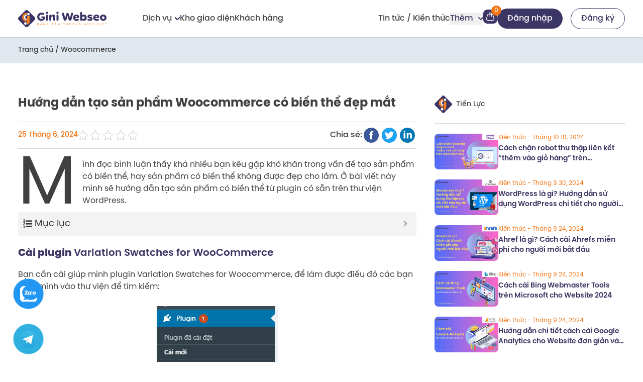

--- FILE ---
content_type: text/html; charset=UTF-8
request_url: https://giniwebseo.vn/huong-dan-tao-san-pham-woocommerce-co-bien-the-dep-mat/
body_size: 33251
content:
<!doctype html>
<html lang="vi" prefix="og: https://ogp.me/ns#">

<head>
	<meta charset="UTF-8">
	<meta name="viewport" content="width=device-width, initial-scale=1">
	<link rel="profile" href="https://gmpg.org/xfn/11">
	
<!-- Tối ưu hóa công cụ tìm kiếm bởi Rank Math - https://rankmath.com/ -->
<title>Hướng dẫn tạo sản phẩm Woocommerce có biến thể đẹp mắt</title>
<meta name="description" content="Mình đọc bình luận thấy khá nhiều bạn kêu gặp khó khăn trong vấn đề tạo sản phẩm có biến thể, hay sản phẩm có biến thể không được đẹp cho lắm. Ở bài viết này"/>
<meta name="robots" content="follow, index, max-snippet:-1, max-video-preview:-1, max-image-preview:large"/>
<link rel="canonical" href="https://giniwebseo.vn/huong-dan-tao-san-pham-woocommerce-co-bien-the-dep-mat/" />
<meta property="og:locale" content="vi_VN" />
<meta property="og:type" content="article" />
<meta property="og:title" content="Hướng dẫn tạo sản phẩm Woocommerce có biến thể đẹp mắt" />
<meta property="og:description" content="Mình đọc bình luận thấy khá nhiều bạn kêu gặp khó khăn trong vấn đề tạo sản phẩm có biến thể, hay sản phẩm có biến thể không được đẹp cho lắm. Ở bài viết này" />
<meta property="og:url" content="https://giniwebseo.vn/huong-dan-tao-san-pham-woocommerce-co-bien-the-dep-mat/" />
<meta property="og:site_name" content="Gini Webseo" />
<meta property="article:publisher" content="https://www.facebook.com/giniwebseovn" />
<meta property="article:author" content="https://www.facebook.com/OgamiTL/" />
<meta property="article:section" content="Woocommerce" />
<meta property="og:updated_time" content="2024-06-25T09:57:22+07:00" />
<meta property="og:image" content="https://giniwebseo.vn/wp-content/uploads/2024/06/attribute.jpg" />
<meta property="og:image:secure_url" content="https://giniwebseo.vn/wp-content/uploads/2024/06/attribute.jpg" />
<meta property="og:image:width" content="960" />
<meta property="og:image:height" content="600" />
<meta property="og:image:alt" content="Thiet Ke Website Chuan Seo" />
<meta property="og:image:type" content="image/jpeg" />
<meta property="article:published_time" content="2024-06-25T09:57:19+07:00" />
<meta property="article:modified_time" content="2024-06-25T09:57:22+07:00" />
<meta name="twitter:card" content="summary_large_image" />
<meta name="twitter:title" content="Hướng dẫn tạo sản phẩm Woocommerce có biến thể đẹp mắt" />
<meta name="twitter:description" content="Mình đọc bình luận thấy khá nhiều bạn kêu gặp khó khăn trong vấn đề tạo sản phẩm có biến thể, hay sản phẩm có biến thể không được đẹp cho lắm. Ở bài viết này" />
<meta name="twitter:image" content="https://giniwebseo.vn/wp-content/uploads/2024/06/attribute.jpg" />
<meta name="twitter:label1" content="Được viết bởi" />
<meta name="twitter:data1" content="Tiến Lực" />
<meta name="twitter:label2" content="Thời gian để đọc" />
<meta name="twitter:data2" content="2 phút" />
<script type="application/ld+json" class="rank-math-schema">{"@context":"https://schema.org","@graph":[{"@type":"Place","@id":"https://giniwebseo.vn/#place","geo":{"@type":"GeoCoordinates","latitude":"20.8514068","longitude":"106.6395833"},"hasMap":"https://www.google.com/maps/search/?api=1&amp;query=20.8514068,106.6395833","address":{"@type":"PostalAddress","streetAddress":"51 Ph\u00fa X\u00e1","addressLocality":"\u0110\u00f4ng H\u1ea3i","addressRegion":"H\u1ea3i An","postalCode":"187550","addressCountry":"H\u1ea3i Ph\u00f2ng"}},{"@type":"Organization","@id":"https://giniwebseo.vn/#organization","name":"Gini Webseo - D\u1ecbch v\u1ee5 Website v\u00e0 Marketing Online cho Doanh Nghi\u1ec7p","url":"https://giniwebseo.vn","sameAs":["https://www.facebook.com/giniwebseovn"],"email":"info@giniwebseo.vn","address":{"@type":"PostalAddress","streetAddress":"51 Ph\u00fa X\u00e1","addressLocality":"\u0110\u00f4ng H\u1ea3i","addressRegion":"H\u1ea3i An","postalCode":"187550","addressCountry":"H\u1ea3i Ph\u00f2ng"},"logo":{"@type":"ImageObject","@id":"https://giniwebseo.vn/#logo","url":"https://giniwebseo.vn/wp-content/uploads/2024/06/cropped-favicon.png","contentUrl":"https://giniwebseo.vn/wp-content/uploads/2024/06/cropped-favicon.png","caption":"Gini Webseo","inLanguage":"vi","width":"512","height":"512"},"contactPoint":[{"@type":"ContactPoint","telephone":"0868607296","contactType":"customer support"}],"description":"Gini Webseo - Tr\u1ecdn b\u1ed9 gi\u1ea3i ph\u00e1p Website, Digital Marketing, Server, Hosting v\u00e0 Ph\u1ea7n m\u1ec1m Qu\u1ea3n l\u00fd cho s\u1ef1 ph\u00e1t tri\u1ec3n b\u1ec1n v\u1eefng c\u1ee7a Doanh nghi\u1ec7p.","taxID":"0202090630","vatID":"0202090630","legalName":"GINI SERVICE AND TRADING COMPANY LIMITED","foundingDate":"2021-09-03","location":{"@id":"https://giniwebseo.vn/#place"}},{"@type":"WebSite","@id":"https://giniwebseo.vn/#website","url":"https://giniwebseo.vn","name":"Gini Webseo","alternateName":"Gini Webseo","publisher":{"@id":"https://giniwebseo.vn/#organization"},"inLanguage":"vi"},{"@type":"ImageObject","@id":"https://giniwebseo.vn/wp-content/uploads/2024/06/attribute.jpg","url":"https://giniwebseo.vn/wp-content/uploads/2024/06/attribute.jpg","width":"960","height":"600","caption":"Thiet Ke Website Chuan Seo","inLanguage":"vi"},{"@type":"BreadcrumbList","@id":"https://giniwebseo.vn/huong-dan-tao-san-pham-woocommerce-co-bien-the-dep-mat/#breadcrumb","itemListElement":[{"@type":"ListItem","position":"1","item":{"@id":"https://giniwebseo.vn","name":"Trang ch\u1ee7"}},{"@type":"ListItem","position":"2","item":{"@id":"https://giniwebseo.vn/woocommerce/","name":"Woocommerce"}},{"@type":"ListItem","position":"3","item":{"@id":"https://giniwebseo.vn/huong-dan-tao-san-pham-woocommerce-co-bien-the-dep-mat/","name":"H\u01b0\u1edbng d\u1eabn t\u1ea1o s\u1ea3n ph\u1ea9m Woocommerce c\u00f3 bi\u1ebfn th\u1ec3 \u0111\u1eb9p m\u1eaft"}}]},{"@type":"WebPage","@id":"https://giniwebseo.vn/huong-dan-tao-san-pham-woocommerce-co-bien-the-dep-mat/#webpage","url":"https://giniwebseo.vn/huong-dan-tao-san-pham-woocommerce-co-bien-the-dep-mat/","name":"H\u01b0\u1edbng d\u1eabn t\u1ea1o s\u1ea3n ph\u1ea9m Woocommerce c\u00f3 bi\u1ebfn th\u1ec3 \u0111\u1eb9p m\u1eaft","datePublished":"2024-06-25T09:57:19+07:00","dateModified":"2024-06-25T09:57:22+07:00","isPartOf":{"@id":"https://giniwebseo.vn/#website"},"primaryImageOfPage":{"@id":"https://giniwebseo.vn/wp-content/uploads/2024/06/attribute.jpg"},"inLanguage":"vi","breadcrumb":{"@id":"https://giniwebseo.vn/huong-dan-tao-san-pham-woocommerce-co-bien-the-dep-mat/#breadcrumb"}},{"@type":"Person","@id":"https://giniwebseo.vn/author/quantri-gnws/","name":"Ti\u1ebfn L\u1ef1c","url":"https://giniwebseo.vn/author/quantri-gnws/","image":{"@type":"ImageObject","@id":"https://giniwebseo.vn/wp-content/uploads/2024/06/cropped-favicon-96x96.png","url":"https://giniwebseo.vn/wp-content/uploads/2024/06/cropped-favicon-96x96.png","caption":"Ti\u1ebfn L\u1ef1c","inLanguage":"vi"},"sameAs":["https://giniwebseo.vn"],"worksFor":{"@id":"https://giniwebseo.vn/#organization"}},{"@type":"Article","headline":"H\u01b0\u1edbng d\u1eabn t\u1ea1o s\u1ea3n ph\u1ea9m Woocommerce c\u00f3 bi\u1ebfn th\u1ec3 \u0111\u1eb9p m\u1eaft","datePublished":"2024-06-25T09:57:19+07:00","dateModified":"2024-06-25T09:57:22+07:00","articleSection":"Woocommerce","author":{"@id":"https://giniwebseo.vn/author/quantri-gnws/","name":"Ti\u1ebfn L\u1ef1c"},"publisher":{"@id":"https://giniwebseo.vn/#organization"},"description":"M\u00ecnh \u0111\u1ecdc b\u00ecnh lu\u1eadn th\u1ea5y kh\u00e1 nhi\u1ec1u b\u1ea1n k\u00eau g\u1eb7p kh\u00f3 kh\u0103n trong v\u1ea5n \u0111\u1ec1 t\u1ea1o s\u1ea3n ph\u1ea9m c\u00f3 bi\u1ebfn th\u1ec3, hay s\u1ea3n ph\u1ea9m c\u00f3 bi\u1ebfn th\u1ec3 kh\u00f4ng \u0111\u01b0\u1ee3c \u0111\u1eb9p cho l\u1eafm. \u1ede b\u00e0i vi\u1ebft n\u00e0y","name":"H\u01b0\u1edbng d\u1eabn t\u1ea1o s\u1ea3n ph\u1ea9m Woocommerce c\u00f3 bi\u1ebfn th\u1ec3 \u0111\u1eb9p m\u1eaft","@id":"https://giniwebseo.vn/huong-dan-tao-san-pham-woocommerce-co-bien-the-dep-mat/#richSnippet","isPartOf":{"@id":"https://giniwebseo.vn/huong-dan-tao-san-pham-woocommerce-co-bien-the-dep-mat/#webpage"},"image":{"@id":"https://giniwebseo.vn/wp-content/uploads/2024/06/attribute.jpg"},"inLanguage":"vi","mainEntityOfPage":{"@id":"https://giniwebseo.vn/huong-dan-tao-san-pham-woocommerce-co-bien-the-dep-mat/#webpage"}}]}</script>
<!-- /Plugin SEO WordPress Rank Math -->

<link rel='dns-prefetch' href='//www.googletagmanager.com' />
<link rel='dns-prefetch' href='//use.fontawesome.com' />
<link rel="alternate" type="application/rss+xml" title="Dòng thông tin Gini Webseo &raquo;" href="https://giniwebseo.vn/feed/" />
<link rel="alternate" type="application/rss+xml" title="Gini Webseo &raquo; Dòng bình luận" href="https://giniwebseo.vn/comments/feed/" />
<link rel="alternate" type="application/rss+xml" title="Gini Webseo &raquo; Hướng dẫn tạo sản phẩm Woocommerce có biến thể đẹp mắt Dòng bình luận" href="https://giniwebseo.vn/huong-dan-tao-san-pham-woocommerce-co-bien-the-dep-mat/feed/" />
<link rel="alternate" title="oNhúng (JSON)" type="application/json+oembed" href="https://giniwebseo.vn/wp-json/oembed/1.0/embed?url=https%3A%2F%2Fginiwebseo.vn%2Fhuong-dan-tao-san-pham-woocommerce-co-bien-the-dep-mat%2F" />
<link rel="alternate" title="oNhúng (XML)" type="text/xml+oembed" href="https://giniwebseo.vn/wp-json/oembed/1.0/embed?url=https%3A%2F%2Fginiwebseo.vn%2Fhuong-dan-tao-san-pham-woocommerce-co-bien-the-dep-mat%2F&#038;format=xml" />
<style id='wp-img-auto-sizes-contain-inline-css'>
img:is([sizes=auto i],[sizes^="auto," i]){contain-intrinsic-size:3000px 1500px}
/*# sourceURL=wp-img-auto-sizes-contain-inline-css */
</style>
<style id='wp-emoji-styles-inline-css'>

	img.wp-smiley, img.emoji {
		display: inline !important;
		border: none !important;
		box-shadow: none !important;
		height: 1em !important;
		width: 1em !important;
		margin: 0 0.07em !important;
		vertical-align: -0.1em !important;
		background: none !important;
		padding: 0 !important;
	}
/*# sourceURL=wp-emoji-styles-inline-css */
</style>
<style id='font-awesome-svg-styles-default-inline-css'>
.svg-inline--fa {
  display: inline-block;
  height: 1em;
  overflow: visible;
  vertical-align: -.125em;
}
/*# sourceURL=font-awesome-svg-styles-default-inline-css */
</style>
<link rel='stylesheet' id='font-awesome-svg-styles-css' href='https://giniwebseo.vn/wp-content/uploads/font-awesome/v6.5.2/css/svg-with-js.css' media='all' />
<style id='font-awesome-svg-styles-inline-css'>
   .wp-block-font-awesome-icon svg::before,
   .wp-rich-text-font-awesome-icon svg::before {content: unset;}
/*# sourceURL=font-awesome-svg-styles-inline-css */
</style>
<link rel='stylesheet' id='contact-form-7-css' href='https://giniwebseo.vn/wp-content/plugins/contact-form-7/includes/css/styles.css?ver=6.1.4' media='all' />
<link rel='stylesheet' id='kk-star-ratings-css' href='https://giniwebseo.vn/wp-content/plugins/kk-star-ratings/src/core/public/css/kk-star-ratings.css?ver=5.4.10.2' media='all' />
<link rel='stylesheet' id='woocommerce-layout-css' href='https://giniwebseo.vn/wp-content/plugins/woocommerce/assets/css/woocommerce-layout.css?ver=10.4.3' media='all' />
<link rel='stylesheet' id='woocommerce-smallscreen-css' href='https://giniwebseo.vn/wp-content/plugins/woocommerce/assets/css/woocommerce-smallscreen.css?ver=10.4.3' media='only screen and (max-width: 768px)' />
<link rel='stylesheet' id='woocommerce-general-css' href='https://giniwebseo.vn/wp-content/plugins/woocommerce/assets/css/woocommerce.css?ver=10.4.3' media='all' />
<style id='woocommerce-inline-inline-css'>
.woocommerce form .form-row .required { visibility: visible; }
/*# sourceURL=woocommerce-inline-inline-css */
</style>
<link rel='stylesheet' id='gnws-woo-css' href='https://giniwebseo.vn/wp-content/themes/gnws/css/woocommerce.min.css?ver=114362937' media='all' />
<link rel='stylesheet' id='gnws-css-animate-css' href='https://giniwebseo.vn/wp-content/themes/gnws/assets/lib/animate.min.css?ver=6.9' media='all' />
<link rel='stylesheet' id='gnws-css-flickity-css' href='https://giniwebseo.vn/wp-content/themes/gnws/assets/lib/flickity.min.css?ver=6.9' media='all' />
<link rel='stylesheet' id='gnws-css-swiper-css' href='https://giniwebseo.vn/wp-content/themes/gnws/assets/lib/swiper-bundle.min.css?ver=6.9' media='all' />
<link rel='stylesheet' id='gnws-css-fancybox-css' href='https://giniwebseo.vn/wp-content/themes/gnws/assets/lib/jquery.fancybox.min.css?ver=6.9' media='all' />
<link rel='stylesheet' id='gnws-css-font-css' href='https://giniwebseo.vn/wp-content/themes/gnws/assets/fonts/font.css?ver=6.9' media='all' />
<link rel='stylesheet' id='gnws-style-css' href='https://giniwebseo.vn/wp-content/themes/gnws/style.css?ver=114362937' media='all' />
<link rel='stylesheet' id='font-awesome-official-css' href='https://use.fontawesome.com/releases/v6.5.2/css/all.css' media='all' integrity="sha384-PPIZEGYM1v8zp5Py7UjFb79S58UeqCL9pYVnVPURKEqvioPROaVAJKKLzvH2rDnI" crossorigin="anonymous" />
<link rel='stylesheet' id='wpdiscuz-frontend-css-css' href='https://giniwebseo.vn/wp-content/plugins/wpdiscuz/themes/default/style.css?ver=7.6.44' media='all' />
<style id='wpdiscuz-frontend-css-inline-css'>
 #wpdcom .wpd-blog-administrator .wpd-comment-label{color:#ffffff;background-color:#00B38F;border:none}#wpdcom .wpd-blog-administrator .wpd-comment-author, #wpdcom .wpd-blog-administrator .wpd-comment-author a{color:#00B38F}#wpdcom.wpd-layout-1 .wpd-comment .wpd-blog-administrator .wpd-avatar img{border-color:#00B38F}#wpdcom.wpd-layout-2 .wpd-comment.wpd-reply .wpd-comment-wrap.wpd-blog-administrator{border-left:3px solid #00B38F}#wpdcom.wpd-layout-2 .wpd-comment .wpd-blog-administrator .wpd-avatar img{border-bottom-color:#00B38F}#wpdcom.wpd-layout-3 .wpd-blog-administrator .wpd-comment-subheader{border-top:1px dashed #00B38F}#wpdcom.wpd-layout-3 .wpd-reply .wpd-blog-administrator .wpd-comment-right{border-left:1px solid #00B38F}#wpdcom .wpd-blog-editor .wpd-comment-label{color:#ffffff;background-color:#00B38F;border:none}#wpdcom .wpd-blog-editor .wpd-comment-author, #wpdcom .wpd-blog-editor .wpd-comment-author a{color:#00B38F}#wpdcom.wpd-layout-1 .wpd-comment .wpd-blog-editor .wpd-avatar img{border-color:#00B38F}#wpdcom.wpd-layout-2 .wpd-comment.wpd-reply .wpd-comment-wrap.wpd-blog-editor{border-left:3px solid #00B38F}#wpdcom.wpd-layout-2 .wpd-comment .wpd-blog-editor .wpd-avatar img{border-bottom-color:#00B38F}#wpdcom.wpd-layout-3 .wpd-blog-editor .wpd-comment-subheader{border-top:1px dashed #00B38F}#wpdcom.wpd-layout-3 .wpd-reply .wpd-blog-editor .wpd-comment-right{border-left:1px solid #00B38F}#wpdcom .wpd-blog-author .wpd-comment-label{color:#ffffff;background-color:#00B38F;border:none}#wpdcom .wpd-blog-author .wpd-comment-author, #wpdcom .wpd-blog-author .wpd-comment-author a{color:#00B38F}#wpdcom.wpd-layout-1 .wpd-comment .wpd-blog-author .wpd-avatar img{border-color:#00B38F}#wpdcom.wpd-layout-2 .wpd-comment .wpd-blog-author .wpd-avatar img{border-bottom-color:#00B38F}#wpdcom.wpd-layout-3 .wpd-blog-author .wpd-comment-subheader{border-top:1px dashed #00B38F}#wpdcom.wpd-layout-3 .wpd-reply .wpd-blog-author .wpd-comment-right{border-left:1px solid #00B38F}#wpdcom .wpd-blog-contributor .wpd-comment-label{color:#ffffff;background-color:#00B38F;border:none}#wpdcom .wpd-blog-contributor .wpd-comment-author, #wpdcom .wpd-blog-contributor .wpd-comment-author a{color:#00B38F}#wpdcom.wpd-layout-1 .wpd-comment .wpd-blog-contributor .wpd-avatar img{border-color:#00B38F}#wpdcom.wpd-layout-2 .wpd-comment .wpd-blog-contributor .wpd-avatar img{border-bottom-color:#00B38F}#wpdcom.wpd-layout-3 .wpd-blog-contributor .wpd-comment-subheader{border-top:1px dashed #00B38F}#wpdcom.wpd-layout-3 .wpd-reply .wpd-blog-contributor .wpd-comment-right{border-left:1px solid #00B38F}#wpdcom .wpd-blog-subscriber .wpd-comment-label{color:#ffffff;background-color:#00B38F;border:none}#wpdcom .wpd-blog-subscriber .wpd-comment-author, #wpdcom .wpd-blog-subscriber .wpd-comment-author a{color:#00B38F}#wpdcom.wpd-layout-2 .wpd-comment .wpd-blog-subscriber .wpd-avatar img{border-bottom-color:#00B38F}#wpdcom.wpd-layout-3 .wpd-blog-subscriber .wpd-comment-subheader{border-top:1px dashed #00B38F}#wpdcom .wpd-blog-customer .wpd-comment-label{color:#ffffff;background-color:#00B38F;border:none}#wpdcom .wpd-blog-customer .wpd-comment-author, #wpdcom .wpd-blog-customer .wpd-comment-author a{color:#00B38F}#wpdcom.wpd-layout-1 .wpd-comment .wpd-blog-customer .wpd-avatar img{border-color:#00B38F}#wpdcom.wpd-layout-2 .wpd-comment .wpd-blog-customer .wpd-avatar img{border-bottom-color:#00B38F}#wpdcom.wpd-layout-3 .wpd-blog-customer .wpd-comment-subheader{border-top:1px dashed #00B38F}#wpdcom.wpd-layout-3 .wpd-reply .wpd-blog-customer .wpd-comment-right{border-left:1px solid #00B38F}#wpdcom .wpd-blog-shop_manager .wpd-comment-label{color:#ffffff;background-color:#00B38F;border:none}#wpdcom .wpd-blog-shop_manager .wpd-comment-author, #wpdcom .wpd-blog-shop_manager .wpd-comment-author a{color:#00B38F}#wpdcom.wpd-layout-1 .wpd-comment .wpd-blog-shop_manager .wpd-avatar img{border-color:#00B38F}#wpdcom.wpd-layout-2 .wpd-comment .wpd-blog-shop_manager .wpd-avatar img{border-bottom-color:#00B38F}#wpdcom.wpd-layout-3 .wpd-blog-shop_manager .wpd-comment-subheader{border-top:1px dashed #00B38F}#wpdcom.wpd-layout-3 .wpd-reply .wpd-blog-shop_manager .wpd-comment-right{border-left:1px solid #00B38F}#wpdcom .wpd-blog-translator .wpd-comment-label{color:#ffffff;background-color:#00B38F;border:none}#wpdcom .wpd-blog-translator .wpd-comment-author, #wpdcom .wpd-blog-translator .wpd-comment-author a{color:#00B38F}#wpdcom.wpd-layout-1 .wpd-comment .wpd-blog-translator .wpd-avatar img{border-color:#00B38F}#wpdcom.wpd-layout-2 .wpd-comment .wpd-blog-translator .wpd-avatar img{border-bottom-color:#00B38F}#wpdcom.wpd-layout-3 .wpd-blog-translator .wpd-comment-subheader{border-top:1px dashed #00B38F}#wpdcom.wpd-layout-3 .wpd-reply .wpd-blog-translator .wpd-comment-right{border-left:1px solid #00B38F}#wpdcom .wpd-blog-post_author .wpd-comment-label{color:#ffffff;background-color:#00B38F;border:none}#wpdcom .wpd-blog-post_author .wpd-comment-author, #wpdcom .wpd-blog-post_author .wpd-comment-author a{color:#00B38F}#wpdcom .wpd-blog-post_author .wpd-avatar img{border-color:#00B38F}#wpdcom.wpd-layout-1 .wpd-comment .wpd-blog-post_author .wpd-avatar img{border-color:#00B38F}#wpdcom.wpd-layout-2 .wpd-comment.wpd-reply .wpd-comment-wrap.wpd-blog-post_author{border-left:3px solid #00B38F}#wpdcom.wpd-layout-2 .wpd-comment .wpd-blog-post_author .wpd-avatar img{border-bottom-color:#00B38F}#wpdcom.wpd-layout-3 .wpd-blog-post_author .wpd-comment-subheader{border-top:1px dashed #00B38F}#wpdcom.wpd-layout-3 .wpd-reply .wpd-blog-post_author .wpd-comment-right{border-left:1px solid #00B38F}#wpdcom .wpd-blog-guest .wpd-comment-label{color:#ffffff;background-color:#00B38F;border:none}#wpdcom .wpd-blog-guest .wpd-comment-author, #wpdcom .wpd-blog-guest .wpd-comment-author a{color:#00B38F}#wpdcom.wpd-layout-3 .wpd-blog-guest .wpd-comment-subheader{border-top:1px dashed #00B38F}#comments, #respond, .comments-area, #wpdcom{}#wpdcom .ql-editor > *{color:#777777}#wpdcom .ql-editor::before{}#wpdcom .ql-toolbar{border:1px solid #DDDDDD;border-top:none}#wpdcom .ql-container{border:1px solid #DDDDDD;border-bottom:none}#wpdcom .wpd-form-row .wpdiscuz-item input[type="text"], #wpdcom .wpd-form-row .wpdiscuz-item input[type="email"], #wpdcom .wpd-form-row .wpdiscuz-item input[type="url"], #wpdcom .wpd-form-row .wpdiscuz-item input[type="color"], #wpdcom .wpd-form-row .wpdiscuz-item input[type="date"], #wpdcom .wpd-form-row .wpdiscuz-item input[type="datetime"], #wpdcom .wpd-form-row .wpdiscuz-item input[type="datetime-local"], #wpdcom .wpd-form-row .wpdiscuz-item input[type="month"], #wpdcom .wpd-form-row .wpdiscuz-item input[type="number"], #wpdcom .wpd-form-row .wpdiscuz-item input[type="time"], #wpdcom textarea, #wpdcom select{border:1px solid #DDDDDD;color:#777777}#wpdcom .wpd-form-row .wpdiscuz-item textarea{border:1px solid #DDDDDD}#wpdcom input::placeholder, #wpdcom textarea::placeholder, #wpdcom input::-moz-placeholder, #wpdcom textarea::-webkit-input-placeholder{}#wpdcom .wpd-comment-text{color:#777777}#wpdcom .wpd-thread-head .wpd-thread-info{border-bottom:2px solid #3b3663}#wpdcom .wpd-thread-head .wpd-thread-info.wpd-reviews-tab svg{fill:#3b3663}#wpdcom .wpd-thread-head .wpdiscuz-user-settings{border-bottom:2px solid #3b3663}#wpdcom .wpd-thread-head .wpdiscuz-user-settings:hover{color:#3b3663}#wpdcom .wpd-comment .wpd-follow-link:hover{color:#3b3663}#wpdcom .wpd-comment-status .wpd-sticky{color:#3b3663}#wpdcom .wpd-thread-filter .wpdf-active{color:#3b3663;border-bottom-color:#3b3663}#wpdcom .wpd-comment-info-bar{border:1px dashed #635f83;background:#ecebf0}#wpdcom .wpd-comment-info-bar .wpd-current-view i{color:#3b3663}#wpdcom .wpd-filter-view-all:hover{background:#3b3663}#wpdcom .wpdiscuz-item .wpdiscuz-rating > label{color:#DDDDDD}#wpdcom .wpdiscuz-item .wpdiscuz-rating:not(:checked) > label:hover, .wpdiscuz-rating:not(:checked) > label:hover ~ label{}#wpdcom .wpdiscuz-item .wpdiscuz-rating > input ~ label:hover, #wpdcom .wpdiscuz-item .wpdiscuz-rating > input:not(:checked) ~ label:hover ~ label, #wpdcom .wpdiscuz-item .wpdiscuz-rating > input:not(:checked) ~ label:hover ~ label{color:#FFED85}#wpdcom .wpdiscuz-item .wpdiscuz-rating > input:checked ~ label:hover, #wpdcom .wpdiscuz-item .wpdiscuz-rating > input:checked ~ label:hover, #wpdcom .wpdiscuz-item .wpdiscuz-rating > label:hover ~ input:checked ~ label, #wpdcom .wpdiscuz-item .wpdiscuz-rating > input:checked + label:hover ~ label, #wpdcom .wpdiscuz-item .wpdiscuz-rating > input:checked ~ label:hover ~ label, .wpd-custom-field .wcf-active-star, #wpdcom .wpdiscuz-item .wpdiscuz-rating > input:checked ~ label{color:#FFD700}#wpd-post-rating .wpd-rating-wrap .wpd-rating-stars svg .wpd-star{fill:#DDDDDD}#wpd-post-rating .wpd-rating-wrap .wpd-rating-stars svg .wpd-active{fill:#FFD700}#wpd-post-rating .wpd-rating-wrap .wpd-rate-starts svg .wpd-star{fill:#DDDDDD}#wpd-post-rating .wpd-rating-wrap .wpd-rate-starts:hover svg .wpd-star{fill:#FFED85}#wpd-post-rating.wpd-not-rated .wpd-rating-wrap .wpd-rate-starts svg:hover ~ svg .wpd-star{fill:#DDDDDD}.wpdiscuz-post-rating-wrap .wpd-rating .wpd-rating-wrap .wpd-rating-stars svg .wpd-star{fill:#DDDDDD}.wpdiscuz-post-rating-wrap .wpd-rating .wpd-rating-wrap .wpd-rating-stars svg .wpd-active{fill:#FFD700}#wpdcom .wpd-comment .wpd-follow-active{color:#ff7a00}#wpdcom .page-numbers{color:#555;border:#555 1px solid}#wpdcom span.current{background:#555}#wpdcom.wpd-layout-1 .wpd-new-loaded-comment > .wpd-comment-wrap > .wpd-comment-right{background:#FFFAD6}#wpdcom.wpd-layout-2 .wpd-new-loaded-comment.wpd-comment > .wpd-comment-wrap > .wpd-comment-right{background:#FFFAD6}#wpdcom.wpd-layout-2 .wpd-new-loaded-comment.wpd-comment.wpd-reply > .wpd-comment-wrap > .wpd-comment-right{background:transparent}#wpdcom.wpd-layout-2 .wpd-new-loaded-comment.wpd-comment.wpd-reply > .wpd-comment-wrap{background:#FFFAD6}#wpdcom.wpd-layout-3 .wpd-new-loaded-comment.wpd-comment > .wpd-comment-wrap > .wpd-comment-right{background:#FFFAD6}#wpdcom .wpd-follow:hover i, #wpdcom .wpd-unfollow:hover i, #wpdcom .wpd-comment .wpd-follow-active:hover i{color:#3b3663}#wpdcom .wpdiscuz-readmore{cursor:pointer;color:#3b3663}.wpd-custom-field .wcf-pasiv-star, #wpcomm .wpdiscuz-item .wpdiscuz-rating > label{color:#DDDDDD}.wpd-wrapper .wpd-list-item.wpd-active{border-top:3px solid #3b3663}#wpdcom.wpd-layout-2 .wpd-comment.wpd-reply.wpd-unapproved-comment .wpd-comment-wrap{border-left:3px solid #FFFAD6}#wpdcom.wpd-layout-3 .wpd-comment.wpd-reply.wpd-unapproved-comment .wpd-comment-right{border-left:1px solid #FFFAD6}#wpdcom .wpd-prim-button{background-color:#3b3663;color:#FFFFFF}#wpdcom .wpd_label__check i.wpdicon-on{color:#3b3663;border:1px solid #9d9bb1}#wpd-bubble-wrapper #wpd-bubble-all-comments-count{color:#3b3663}#wpd-bubble-wrapper > div{background-color:#3b3663}#wpd-bubble-wrapper > #wpd-bubble #wpd-bubble-add-message{background-color:#3b3663}#wpd-bubble-wrapper > #wpd-bubble #wpd-bubble-add-message::before{border-left-color:#3b3663;border-right-color:#3b3663}#wpd-bubble-wrapper.wpd-right-corner > #wpd-bubble #wpd-bubble-add-message::before{border-left-color:#3b3663;border-right-color:#3b3663}.wpd-inline-icon-wrapper path.wpd-inline-icon-first{fill:#3b3663}.wpd-inline-icon-count{background-color:#3b3663}.wpd-inline-icon-count::before{border-right-color:#3b3663}.wpd-inline-form-wrapper::before{border-bottom-color:#3b3663}.wpd-inline-form-question{background-color:#3b3663}.wpd-inline-form{background-color:#3b3663}.wpd-last-inline-comments-wrapper{border-color:#3b3663}.wpd-last-inline-comments-wrapper::before{border-bottom-color:#3b3663}.wpd-last-inline-comments-wrapper .wpd-view-all-inline-comments{background:#3b3663}.wpd-last-inline-comments-wrapper .wpd-view-all-inline-comments:hover,.wpd-last-inline-comments-wrapper .wpd-view-all-inline-comments:active,.wpd-last-inline-comments-wrapper .wpd-view-all-inline-comments:focus{background-color:#3b3663}#wpdcom .ql-snow .ql-tooltip[data-mode="link"]::before{content:"Nhập link:"}#wpdcom .ql-snow .ql-tooltip.ql-editing a.ql-action::after{content:"Lưu"}.comments-area{width:auto}
/*# sourceURL=wpdiscuz-frontend-css-inline-css */
</style>
<link rel='stylesheet' id='wpdiscuz-fa-css' href='https://giniwebseo.vn/wp-content/plugins/wpdiscuz/assets/third-party/font-awesome-5.13.0/css/fa.min.css?ver=7.6.44' media='all' />
<link rel='stylesheet' id='wpdiscuz-combo-css-css' href='https://giniwebseo.vn/wp-content/plugins/wpdiscuz/assets/css/wpdiscuz-combo.min.css?ver=6.9' media='all' />
<style id='wp-block-paragraph-inline-css'>
.is-small-text{font-size:.875em}.is-regular-text{font-size:1em}.is-large-text{font-size:2.25em}.is-larger-text{font-size:3em}.has-drop-cap:not(:focus):first-letter{float:left;font-size:8.4em;font-style:normal;font-weight:100;line-height:.68;margin:.05em .1em 0 0;text-transform:uppercase}body.rtl .has-drop-cap:not(:focus):first-letter{float:none;margin-left:.1em}p.has-drop-cap.has-background{overflow:hidden}:root :where(p.has-background){padding:1.25em 2.375em}:where(p.has-text-color:not(.has-link-color)) a{color:inherit}p.has-text-align-left[style*="writing-mode:vertical-lr"],p.has-text-align-right[style*="writing-mode:vertical-rl"]{rotate:180deg}
/*# sourceURL=https://giniwebseo.vn/wp-includes/blocks/paragraph/style.min.css */
</style>
<style id='wp-block-heading-inline-css'>
h1:where(.wp-block-heading).has-background,h2:where(.wp-block-heading).has-background,h3:where(.wp-block-heading).has-background,h4:where(.wp-block-heading).has-background,h5:where(.wp-block-heading).has-background,h6:where(.wp-block-heading).has-background{padding:1.25em 2.375em}h1.has-text-align-left[style*=writing-mode]:where([style*=vertical-lr]),h1.has-text-align-right[style*=writing-mode]:where([style*=vertical-rl]),h2.has-text-align-left[style*=writing-mode]:where([style*=vertical-lr]),h2.has-text-align-right[style*=writing-mode]:where([style*=vertical-rl]),h3.has-text-align-left[style*=writing-mode]:where([style*=vertical-lr]),h3.has-text-align-right[style*=writing-mode]:where([style*=vertical-rl]),h4.has-text-align-left[style*=writing-mode]:where([style*=vertical-lr]),h4.has-text-align-right[style*=writing-mode]:where([style*=vertical-rl]),h5.has-text-align-left[style*=writing-mode]:where([style*=vertical-lr]),h5.has-text-align-right[style*=writing-mode]:where([style*=vertical-rl]),h6.has-text-align-left[style*=writing-mode]:where([style*=vertical-lr]),h6.has-text-align-right[style*=writing-mode]:where([style*=vertical-rl]){rotate:180deg}
/*# sourceURL=https://giniwebseo.vn/wp-includes/blocks/heading/style.min.css */
</style>
<style id='wp-block-image-inline-css'>
.wp-block-image>a,.wp-block-image>figure>a{display:inline-block}.wp-block-image img{box-sizing:border-box;height:auto;max-width:100%;vertical-align:bottom}@media not (prefers-reduced-motion){.wp-block-image img.hide{visibility:hidden}.wp-block-image img.show{animation:show-content-image .4s}}.wp-block-image[style*=border-radius] img,.wp-block-image[style*=border-radius]>a{border-radius:inherit}.wp-block-image.has-custom-border img{box-sizing:border-box}.wp-block-image.aligncenter{text-align:center}.wp-block-image.alignfull>a,.wp-block-image.alignwide>a{width:100%}.wp-block-image.alignfull img,.wp-block-image.alignwide img{height:auto;width:100%}.wp-block-image .aligncenter,.wp-block-image .alignleft,.wp-block-image .alignright,.wp-block-image.aligncenter,.wp-block-image.alignleft,.wp-block-image.alignright{display:table}.wp-block-image .aligncenter>figcaption,.wp-block-image .alignleft>figcaption,.wp-block-image .alignright>figcaption,.wp-block-image.aligncenter>figcaption,.wp-block-image.alignleft>figcaption,.wp-block-image.alignright>figcaption{caption-side:bottom;display:table-caption}.wp-block-image .alignleft{float:left;margin:.5em 1em .5em 0}.wp-block-image .alignright{float:right;margin:.5em 0 .5em 1em}.wp-block-image .aligncenter{margin-left:auto;margin-right:auto}.wp-block-image :where(figcaption){margin-bottom:1em;margin-top:.5em}.wp-block-image.is-style-circle-mask img{border-radius:9999px}@supports ((-webkit-mask-image:none) or (mask-image:none)) or (-webkit-mask-image:none){.wp-block-image.is-style-circle-mask img{border-radius:0;-webkit-mask-image:url('data:image/svg+xml;utf8,<svg viewBox="0 0 100 100" xmlns="http://www.w3.org/2000/svg"><circle cx="50" cy="50" r="50"/></svg>');mask-image:url('data:image/svg+xml;utf8,<svg viewBox="0 0 100 100" xmlns="http://www.w3.org/2000/svg"><circle cx="50" cy="50" r="50"/></svg>');mask-mode:alpha;-webkit-mask-position:center;mask-position:center;-webkit-mask-repeat:no-repeat;mask-repeat:no-repeat;-webkit-mask-size:contain;mask-size:contain}}:root :where(.wp-block-image.is-style-rounded img,.wp-block-image .is-style-rounded img){border-radius:9999px}.wp-block-image figure{margin:0}.wp-lightbox-container{display:flex;flex-direction:column;position:relative}.wp-lightbox-container img{cursor:zoom-in}.wp-lightbox-container img:hover+button{opacity:1}.wp-lightbox-container button{align-items:center;backdrop-filter:blur(16px) saturate(180%);background-color:#5a5a5a40;border:none;border-radius:4px;cursor:zoom-in;display:flex;height:20px;justify-content:center;opacity:0;padding:0;position:absolute;right:16px;text-align:center;top:16px;width:20px;z-index:100}@media not (prefers-reduced-motion){.wp-lightbox-container button{transition:opacity .2s ease}}.wp-lightbox-container button:focus-visible{outline:3px auto #5a5a5a40;outline:3px auto -webkit-focus-ring-color;outline-offset:3px}.wp-lightbox-container button:hover{cursor:pointer;opacity:1}.wp-lightbox-container button:focus{opacity:1}.wp-lightbox-container button:focus,.wp-lightbox-container button:hover,.wp-lightbox-container button:not(:hover):not(:active):not(.has-background){background-color:#5a5a5a40;border:none}.wp-lightbox-overlay{box-sizing:border-box;cursor:zoom-out;height:100vh;left:0;overflow:hidden;position:fixed;top:0;visibility:hidden;width:100%;z-index:100000}.wp-lightbox-overlay .close-button{align-items:center;cursor:pointer;display:flex;justify-content:center;min-height:40px;min-width:40px;padding:0;position:absolute;right:calc(env(safe-area-inset-right) + 16px);top:calc(env(safe-area-inset-top) + 16px);z-index:5000000}.wp-lightbox-overlay .close-button:focus,.wp-lightbox-overlay .close-button:hover,.wp-lightbox-overlay .close-button:not(:hover):not(:active):not(.has-background){background:none;border:none}.wp-lightbox-overlay .lightbox-image-container{height:var(--wp--lightbox-container-height);left:50%;overflow:hidden;position:absolute;top:50%;transform:translate(-50%,-50%);transform-origin:top left;width:var(--wp--lightbox-container-width);z-index:9999999999}.wp-lightbox-overlay .wp-block-image{align-items:center;box-sizing:border-box;display:flex;height:100%;justify-content:center;margin:0;position:relative;transform-origin:0 0;width:100%;z-index:3000000}.wp-lightbox-overlay .wp-block-image img{height:var(--wp--lightbox-image-height);min-height:var(--wp--lightbox-image-height);min-width:var(--wp--lightbox-image-width);width:var(--wp--lightbox-image-width)}.wp-lightbox-overlay .wp-block-image figcaption{display:none}.wp-lightbox-overlay button{background:none;border:none}.wp-lightbox-overlay .scrim{background-color:#fff;height:100%;opacity:.9;position:absolute;width:100%;z-index:2000000}.wp-lightbox-overlay.active{visibility:visible}@media not (prefers-reduced-motion){.wp-lightbox-overlay.active{animation:turn-on-visibility .25s both}.wp-lightbox-overlay.active img{animation:turn-on-visibility .35s both}.wp-lightbox-overlay.show-closing-animation:not(.active){animation:turn-off-visibility .35s both}.wp-lightbox-overlay.show-closing-animation:not(.active) img{animation:turn-off-visibility .25s both}.wp-lightbox-overlay.zoom.active{animation:none;opacity:1;visibility:visible}.wp-lightbox-overlay.zoom.active .lightbox-image-container{animation:lightbox-zoom-in .4s}.wp-lightbox-overlay.zoom.active .lightbox-image-container img{animation:none}.wp-lightbox-overlay.zoom.active .scrim{animation:turn-on-visibility .4s forwards}.wp-lightbox-overlay.zoom.show-closing-animation:not(.active){animation:none}.wp-lightbox-overlay.zoom.show-closing-animation:not(.active) .lightbox-image-container{animation:lightbox-zoom-out .4s}.wp-lightbox-overlay.zoom.show-closing-animation:not(.active) .lightbox-image-container img{animation:none}.wp-lightbox-overlay.zoom.show-closing-animation:not(.active) .scrim{animation:turn-off-visibility .4s forwards}}@keyframes show-content-image{0%{visibility:hidden}99%{visibility:hidden}to{visibility:visible}}@keyframes turn-on-visibility{0%{opacity:0}to{opacity:1}}@keyframes turn-off-visibility{0%{opacity:1;visibility:visible}99%{opacity:0;visibility:visible}to{opacity:0;visibility:hidden}}@keyframes lightbox-zoom-in{0%{transform:translate(calc((-100vw + var(--wp--lightbox-scrollbar-width))/2 + var(--wp--lightbox-initial-left-position)),calc(-50vh + var(--wp--lightbox-initial-top-position))) scale(var(--wp--lightbox-scale))}to{transform:translate(-50%,-50%) scale(1)}}@keyframes lightbox-zoom-out{0%{transform:translate(-50%,-50%) scale(1);visibility:visible}99%{visibility:visible}to{transform:translate(calc((-100vw + var(--wp--lightbox-scrollbar-width))/2 + var(--wp--lightbox-initial-left-position)),calc(-50vh + var(--wp--lightbox-initial-top-position))) scale(var(--wp--lightbox-scale));visibility:hidden}}
/*# sourceURL=https://giniwebseo.vn/wp-includes/blocks/image/style.min.css */
</style>
<style id='wp-block-quote-inline-css'>
.wp-block-quote{box-sizing:border-box;overflow-wrap:break-word}.wp-block-quote.is-large:where(:not(.is-style-plain)),.wp-block-quote.is-style-large:where(:not(.is-style-plain)){margin-bottom:1em;padding:0 1em}.wp-block-quote.is-large:where(:not(.is-style-plain)) p,.wp-block-quote.is-style-large:where(:not(.is-style-plain)) p{font-size:1.5em;font-style:italic;line-height:1.6}.wp-block-quote.is-large:where(:not(.is-style-plain)) cite,.wp-block-quote.is-large:where(:not(.is-style-plain)) footer,.wp-block-quote.is-style-large:where(:not(.is-style-plain)) cite,.wp-block-quote.is-style-large:where(:not(.is-style-plain)) footer{font-size:1.125em;text-align:right}.wp-block-quote>cite{display:block}
/*# sourceURL=https://giniwebseo.vn/wp-includes/blocks/quote/style.min.css */
</style>
<link rel='stylesheet' id='fixedtoc-style-css' href='https://giniwebseo.vn/wp-content/plugins/fixed-toc/frontend/assets/css/ftoc.min.css?ver=3.1.25' media='all' />
<style id='fixedtoc-style-inline-css'>
.ftwp-in-post#ftwp-container-outer { height: auto; } #ftwp-container.ftwp-wrap #ftwp-contents { width: 250px; height: auto; } .ftwp-in-post#ftwp-container-outer #ftwp-contents { height: auto; } .ftwp-in-post#ftwp-container-outer.ftwp-float-none #ftwp-contents { width: 1250px; } #ftwp-container.ftwp-wrap #ftwp-trigger { width: 50px; height: 50px; font-size: 30px; } #ftwp-container #ftwp-trigger.ftwp-border-medium { font-size: 29px; } #ftwp-container.ftwp-wrap #ftwp-header { font-size: 18px; font-family: inherit; } #ftwp-container.ftwp-wrap #ftwp-header-title { font-weight: normal; } #ftwp-container.ftwp-wrap #ftwp-list { font-size: 14px; font-family: inherit; } #ftwp-container #ftwp-list.ftwp-liststyle-decimal .ftwp-anchor::before { font-size: 14px; } #ftwp-container #ftwp-list.ftwp-strong-first>.ftwp-item>.ftwp-anchor .ftwp-text { font-size: 15.4px; } #ftwp-container #ftwp-list.ftwp-strong-first.ftwp-liststyle-decimal>.ftwp-item>.ftwp-anchor::before { font-size: 15.4px; } #ftwp-container.ftwp-wrap #ftwp-trigger { color: #333; background: rgba(243,243,243,0.95); } #ftwp-container.ftwp-wrap #ftwp-trigger { border-color: rgba(51,51,51,0.95); } #ftwp-container.ftwp-wrap #ftwp-header { color: #333; background: rgba(243,243,243,0.95); } #ftwp-container.ftwp-wrap #ftwp-contents:hover #ftwp-header { background: #f3f3f3; } #ftwp-container.ftwp-wrap #ftwp-list { color: #333; background: rgba(243,243,243,0.95); } #ftwp-container.ftwp-wrap #ftwp-contents:hover #ftwp-list { background: #f3f3f3; } #ftwp-container.ftwp-wrap #ftwp-list .ftwp-anchor:hover { color: #00A368; } #ftwp-container.ftwp-wrap #ftwp-list .ftwp-anchor:focus, #ftwp-container.ftwp-wrap #ftwp-list .ftwp-active, #ftwp-container.ftwp-wrap #ftwp-list .ftwp-active:hover { color: #fff; } #ftwp-container.ftwp-wrap #ftwp-list .ftwp-text::before { background: rgba(221,51,51,0.95); } .ftwp-heading-target::before { background: rgba(221,51,51,0.95); }
/*# sourceURL=fixedtoc-style-inline-css */
</style>
<link rel='stylesheet' id='font-awesome-official-v4shim-css' href='https://use.fontawesome.com/releases/v6.5.2/css/v4-shims.css' media='all' integrity="sha384-XyvK/kKwgVW+fuRkusfLgfhAMuaxLPSOY8W7wj8tUkf0Nr2WGHniPmpdu+cmPS5n" crossorigin="anonymous" />
<script id="woocommerce-google-analytics-integration-gtag-js-after">
/* Google Analytics for WooCommerce (gtag.js) */
					window.dataLayer = window.dataLayer || [];
					function gtag(){dataLayer.push(arguments);}
					// Set up default consent state.
					for ( const mode of [{"analytics_storage":"denied","ad_storage":"denied","ad_user_data":"denied","ad_personalization":"denied","region":["AT","BE","BG","HR","CY","CZ","DK","EE","FI","FR","DE","GR","HU","IS","IE","IT","LV","LI","LT","LU","MT","NL","NO","PL","PT","RO","SK","SI","ES","SE","GB","CH"]}] || [] ) {
						gtag( "consent", "default", { "wait_for_update": 500, ...mode } );
					}
					gtag("js", new Date());
					gtag("set", "developer_id.dOGY3NW", true);
					gtag("config", "G-0RCPKJLV1W", {"track_404":true,"allow_google_signals":false,"logged_in":false,"linker":{"domains":[],"allow_incoming":false},"custom_map":{"dimension1":"logged_in"}});
//# sourceURL=woocommerce-google-analytics-integration-gtag-js-after
</script>
<script src="https://giniwebseo.vn/wp-includes/js/jquery/jquery.min.js?ver=3.7.1" id="jquery-core-js"></script>
<script src="https://giniwebseo.vn/wp-includes/js/jquery/jquery-migrate.min.js?ver=3.4.1" id="jquery-migrate-js"></script>
<script src="https://giniwebseo.vn/wp-content/plugins/woocommerce/assets/js/jquery-blockui/jquery.blockUI.min.js?ver=2.7.0-wc.10.4.3" id="wc-jquery-blockui-js" defer data-wp-strategy="defer"></script>
<script id="wc-add-to-cart-js-extra">
var wc_add_to_cart_params = {"ajax_url":"/wp-admin/admin-ajax.php","wc_ajax_url":"/?wc-ajax=%%endpoint%%","i18n_view_cart":"Xem gi\u1ecf h\u00e0ng","cart_url":"https://giniwebseo.vn/gio-hang/","is_cart":"","cart_redirect_after_add":"yes"};
//# sourceURL=wc-add-to-cart-js-extra
</script>
<script src="https://giniwebseo.vn/wp-content/plugins/woocommerce/assets/js/frontend/add-to-cart.min.js?ver=10.4.3" id="wc-add-to-cart-js" defer data-wp-strategy="defer"></script>
<script src="https://giniwebseo.vn/wp-content/plugins/woocommerce/assets/js/js-cookie/js.cookie.min.js?ver=2.1.4-wc.10.4.3" id="wc-js-cookie-js" defer data-wp-strategy="defer"></script>
<script id="woocommerce-js-extra">
var woocommerce_params = {"ajax_url":"/wp-admin/admin-ajax.php","wc_ajax_url":"/?wc-ajax=%%endpoint%%","i18n_password_show":"Hi\u1ec3n th\u1ecb m\u1eadt kh\u1ea9u","i18n_password_hide":"\u1ea8n m\u1eadt kh\u1ea9u"};
//# sourceURL=woocommerce-js-extra
</script>
<script src="https://giniwebseo.vn/wp-content/plugins/woocommerce/assets/js/frontend/woocommerce.min.js?ver=10.4.3" id="woocommerce-js" defer data-wp-strategy="defer"></script>
<link rel="https://api.w.org/" href="https://giniwebseo.vn/wp-json/" /><link rel="alternate" title="JSON" type="application/json" href="https://giniwebseo.vn/wp-json/wp/v2/posts/663" /><link rel="EditURI" type="application/rsd+xml" title="RSD" href="https://giniwebseo.vn/xmlrpc.php?rsd" />
<link rel='shortlink' href='https://giniwebseo.vn/?p=663' />
<meta name="google-site-verification" content="f30YSjXrsY64gfuqM0AMJxDM-dc4rgcNBYKC_Tv18n4" />


<!-- Google tag (gtag.js) -->
<script async src="https://www.googletagmanager.com/gtag/js?id=G-RY7J3QC7WE"></script>
<script>
  window.dataLayer = window.dataLayer || [];
  function gtag(){dataLayer.push(arguments);}
  gtag('js', new Date());

  gtag('config', 'G-RY7J3QC7WE');
</script>

<meta name="msvalidate.01" content="57EEC1714E8E163120DCC9A38B5F5527" />




















<link rel="pingback" href="https://giniwebseo.vn/xmlrpc.php">	<noscript><style>.woocommerce-product-gallery{ opacity: 1 !important; }</style></noscript>
	<link rel="icon" href="https://giniwebseo.vn/wp-content/uploads/2024/06/cropped-cropped-favicon-32x32.png" sizes="32x32" />
<link rel="icon" href="https://giniwebseo.vn/wp-content/uploads/2024/06/cropped-cropped-favicon-192x192.png" sizes="192x192" />
<link rel="apple-touch-icon" href="https://giniwebseo.vn/wp-content/uploads/2024/06/cropped-cropped-favicon-180x180.png" />
<meta name="msapplication-TileImage" content="https://giniwebseo.vn/wp-content/uploads/2024/06/cropped-cropped-favicon-270x270.png" />
		<style id="wp-custom-css">
			.wp-block-kevinbatdorf-code-block-pro {
    margin-bottom: 1.5rem;
}
figure.wp-block-image.aligncenter {
    width: 100%;
}

figure.wp-block-image.aligncenter img {
    margin-left: auto;
    margin-right: auto;
}
.the_content .wp-block-embed{
	margin-bottom: 1.5rem;
}
		</style>
		<style id='global-styles-inline-css'>
:root{--wp--preset--aspect-ratio--square: 1;--wp--preset--aspect-ratio--4-3: 4/3;--wp--preset--aspect-ratio--3-4: 3/4;--wp--preset--aspect-ratio--3-2: 3/2;--wp--preset--aspect-ratio--2-3: 2/3;--wp--preset--aspect-ratio--16-9: 16/9;--wp--preset--aspect-ratio--9-16: 9/16;--wp--preset--color--black: #000000;--wp--preset--color--cyan-bluish-gray: #abb8c3;--wp--preset--color--white: #ffffff;--wp--preset--color--pale-pink: #f78da7;--wp--preset--color--vivid-red: #cf2e2e;--wp--preset--color--luminous-vivid-orange: #ff6900;--wp--preset--color--luminous-vivid-amber: #fcb900;--wp--preset--color--light-green-cyan: #7bdcb5;--wp--preset--color--vivid-green-cyan: #00d084;--wp--preset--color--pale-cyan-blue: #8ed1fc;--wp--preset--color--vivid-cyan-blue: #0693e3;--wp--preset--color--vivid-purple: #9b51e0;--wp--preset--color--background: #ffffff;--wp--preset--color--foreground: #404040;--wp--preset--color--primary: #b91c1c;--wp--preset--color--secondary: #15803d;--wp--preset--color--tertiary: #0369a1;--wp--preset--gradient--vivid-cyan-blue-to-vivid-purple: linear-gradient(135deg,rgb(6,147,227) 0%,rgb(155,81,224) 100%);--wp--preset--gradient--light-green-cyan-to-vivid-green-cyan: linear-gradient(135deg,rgb(122,220,180) 0%,rgb(0,208,130) 100%);--wp--preset--gradient--luminous-vivid-amber-to-luminous-vivid-orange: linear-gradient(135deg,rgb(252,185,0) 0%,rgb(255,105,0) 100%);--wp--preset--gradient--luminous-vivid-orange-to-vivid-red: linear-gradient(135deg,rgb(255,105,0) 0%,rgb(207,46,46) 100%);--wp--preset--gradient--very-light-gray-to-cyan-bluish-gray: linear-gradient(135deg,rgb(238,238,238) 0%,rgb(169,184,195) 100%);--wp--preset--gradient--cool-to-warm-spectrum: linear-gradient(135deg,rgb(74,234,220) 0%,rgb(151,120,209) 20%,rgb(207,42,186) 40%,rgb(238,44,130) 60%,rgb(251,105,98) 80%,rgb(254,248,76) 100%);--wp--preset--gradient--blush-light-purple: linear-gradient(135deg,rgb(255,206,236) 0%,rgb(152,150,240) 100%);--wp--preset--gradient--blush-bordeaux: linear-gradient(135deg,rgb(254,205,165) 0%,rgb(254,45,45) 50%,rgb(107,0,62) 100%);--wp--preset--gradient--luminous-dusk: linear-gradient(135deg,rgb(255,203,112) 0%,rgb(199,81,192) 50%,rgb(65,88,208) 100%);--wp--preset--gradient--pale-ocean: linear-gradient(135deg,rgb(255,245,203) 0%,rgb(182,227,212) 50%,rgb(51,167,181) 100%);--wp--preset--gradient--electric-grass: linear-gradient(135deg,rgb(202,248,128) 0%,rgb(113,206,126) 100%);--wp--preset--gradient--midnight: linear-gradient(135deg,rgb(2,3,129) 0%,rgb(40,116,252) 100%);--wp--preset--font-size--small: 13px;--wp--preset--font-size--medium: 20px;--wp--preset--font-size--large: 36px;--wp--preset--font-size--x-large: 42px;--wp--preset--spacing--20: 0.44rem;--wp--preset--spacing--30: 0.67rem;--wp--preset--spacing--40: 1rem;--wp--preset--spacing--50: 1.5rem;--wp--preset--spacing--60: 2.25rem;--wp--preset--spacing--70: 3.38rem;--wp--preset--spacing--80: 5.06rem;--wp--preset--shadow--natural: 6px 6px 9px rgba(0, 0, 0, 0.2);--wp--preset--shadow--deep: 12px 12px 50px rgba(0, 0, 0, 0.4);--wp--preset--shadow--sharp: 6px 6px 0px rgba(0, 0, 0, 0.2);--wp--preset--shadow--outlined: 6px 6px 0px -3px rgb(255, 255, 255), 6px 6px rgb(0, 0, 0);--wp--preset--shadow--crisp: 6px 6px 0px rgb(0, 0, 0);}:root { --wp--style--global--content-size: 40rem;--wp--style--global--wide-size: 60rem; }:where(body) { margin: 0; }.wp-site-blocks > .alignleft { float: left; margin-right: 2em; }.wp-site-blocks > .alignright { float: right; margin-left: 2em; }.wp-site-blocks > .aligncenter { justify-content: center; margin-left: auto; margin-right: auto; }:where(.is-layout-flex){gap: 0.5em;}:where(.is-layout-grid){gap: 0.5em;}.is-layout-flow > .alignleft{float: left;margin-inline-start: 0;margin-inline-end: 2em;}.is-layout-flow > .alignright{float: right;margin-inline-start: 2em;margin-inline-end: 0;}.is-layout-flow > .aligncenter{margin-left: auto !important;margin-right: auto !important;}.is-layout-constrained > .alignleft{float: left;margin-inline-start: 0;margin-inline-end: 2em;}.is-layout-constrained > .alignright{float: right;margin-inline-start: 2em;margin-inline-end: 0;}.is-layout-constrained > .aligncenter{margin-left: auto !important;margin-right: auto !important;}.is-layout-constrained > :where(:not(.alignleft):not(.alignright):not(.alignfull)){max-width: var(--wp--style--global--content-size);margin-left: auto !important;margin-right: auto !important;}.is-layout-constrained > .alignwide{max-width: var(--wp--style--global--wide-size);}body .is-layout-flex{display: flex;}.is-layout-flex{flex-wrap: wrap;align-items: center;}.is-layout-flex > :is(*, div){margin: 0;}body .is-layout-grid{display: grid;}.is-layout-grid > :is(*, div){margin: 0;}body{padding-top: 0px;padding-right: 0px;padding-bottom: 0px;padding-left: 0px;}a:where(:not(.wp-element-button)){text-decoration: underline;}:root :where(.wp-element-button, .wp-block-button__link){background-color: #32373c;border-width: 0;color: #fff;font-family: inherit;font-size: inherit;font-style: inherit;font-weight: inherit;letter-spacing: inherit;line-height: inherit;padding-top: calc(0.667em + 2px);padding-right: calc(1.333em + 2px);padding-bottom: calc(0.667em + 2px);padding-left: calc(1.333em + 2px);text-decoration: none;text-transform: inherit;}.has-black-color{color: var(--wp--preset--color--black) !important;}.has-cyan-bluish-gray-color{color: var(--wp--preset--color--cyan-bluish-gray) !important;}.has-white-color{color: var(--wp--preset--color--white) !important;}.has-pale-pink-color{color: var(--wp--preset--color--pale-pink) !important;}.has-vivid-red-color{color: var(--wp--preset--color--vivid-red) !important;}.has-luminous-vivid-orange-color{color: var(--wp--preset--color--luminous-vivid-orange) !important;}.has-luminous-vivid-amber-color{color: var(--wp--preset--color--luminous-vivid-amber) !important;}.has-light-green-cyan-color{color: var(--wp--preset--color--light-green-cyan) !important;}.has-vivid-green-cyan-color{color: var(--wp--preset--color--vivid-green-cyan) !important;}.has-pale-cyan-blue-color{color: var(--wp--preset--color--pale-cyan-blue) !important;}.has-vivid-cyan-blue-color{color: var(--wp--preset--color--vivid-cyan-blue) !important;}.has-vivid-purple-color{color: var(--wp--preset--color--vivid-purple) !important;}.has-background-color{color: var(--wp--preset--color--background) !important;}.has-foreground-color{color: var(--wp--preset--color--foreground) !important;}.has-primary-color{color: var(--wp--preset--color--primary) !important;}.has-secondary-color{color: var(--wp--preset--color--secondary) !important;}.has-tertiary-color{color: var(--wp--preset--color--tertiary) !important;}.has-black-background-color{background-color: var(--wp--preset--color--black) !important;}.has-cyan-bluish-gray-background-color{background-color: var(--wp--preset--color--cyan-bluish-gray) !important;}.has-white-background-color{background-color: var(--wp--preset--color--white) !important;}.has-pale-pink-background-color{background-color: var(--wp--preset--color--pale-pink) !important;}.has-vivid-red-background-color{background-color: var(--wp--preset--color--vivid-red) !important;}.has-luminous-vivid-orange-background-color{background-color: var(--wp--preset--color--luminous-vivid-orange) !important;}.has-luminous-vivid-amber-background-color{background-color: var(--wp--preset--color--luminous-vivid-amber) !important;}.has-light-green-cyan-background-color{background-color: var(--wp--preset--color--light-green-cyan) !important;}.has-vivid-green-cyan-background-color{background-color: var(--wp--preset--color--vivid-green-cyan) !important;}.has-pale-cyan-blue-background-color{background-color: var(--wp--preset--color--pale-cyan-blue) !important;}.has-vivid-cyan-blue-background-color{background-color: var(--wp--preset--color--vivid-cyan-blue) !important;}.has-vivid-purple-background-color{background-color: var(--wp--preset--color--vivid-purple) !important;}.has-background-background-color{background-color: var(--wp--preset--color--background) !important;}.has-foreground-background-color{background-color: var(--wp--preset--color--foreground) !important;}.has-primary-background-color{background-color: var(--wp--preset--color--primary) !important;}.has-secondary-background-color{background-color: var(--wp--preset--color--secondary) !important;}.has-tertiary-background-color{background-color: var(--wp--preset--color--tertiary) !important;}.has-black-border-color{border-color: var(--wp--preset--color--black) !important;}.has-cyan-bluish-gray-border-color{border-color: var(--wp--preset--color--cyan-bluish-gray) !important;}.has-white-border-color{border-color: var(--wp--preset--color--white) !important;}.has-pale-pink-border-color{border-color: var(--wp--preset--color--pale-pink) !important;}.has-vivid-red-border-color{border-color: var(--wp--preset--color--vivid-red) !important;}.has-luminous-vivid-orange-border-color{border-color: var(--wp--preset--color--luminous-vivid-orange) !important;}.has-luminous-vivid-amber-border-color{border-color: var(--wp--preset--color--luminous-vivid-amber) !important;}.has-light-green-cyan-border-color{border-color: var(--wp--preset--color--light-green-cyan) !important;}.has-vivid-green-cyan-border-color{border-color: var(--wp--preset--color--vivid-green-cyan) !important;}.has-pale-cyan-blue-border-color{border-color: var(--wp--preset--color--pale-cyan-blue) !important;}.has-vivid-cyan-blue-border-color{border-color: var(--wp--preset--color--vivid-cyan-blue) !important;}.has-vivid-purple-border-color{border-color: var(--wp--preset--color--vivid-purple) !important;}.has-background-border-color{border-color: var(--wp--preset--color--background) !important;}.has-foreground-border-color{border-color: var(--wp--preset--color--foreground) !important;}.has-primary-border-color{border-color: var(--wp--preset--color--primary) !important;}.has-secondary-border-color{border-color: var(--wp--preset--color--secondary) !important;}.has-tertiary-border-color{border-color: var(--wp--preset--color--tertiary) !important;}.has-vivid-cyan-blue-to-vivid-purple-gradient-background{background: var(--wp--preset--gradient--vivid-cyan-blue-to-vivid-purple) !important;}.has-light-green-cyan-to-vivid-green-cyan-gradient-background{background: var(--wp--preset--gradient--light-green-cyan-to-vivid-green-cyan) !important;}.has-luminous-vivid-amber-to-luminous-vivid-orange-gradient-background{background: var(--wp--preset--gradient--luminous-vivid-amber-to-luminous-vivid-orange) !important;}.has-luminous-vivid-orange-to-vivid-red-gradient-background{background: var(--wp--preset--gradient--luminous-vivid-orange-to-vivid-red) !important;}.has-very-light-gray-to-cyan-bluish-gray-gradient-background{background: var(--wp--preset--gradient--very-light-gray-to-cyan-bluish-gray) !important;}.has-cool-to-warm-spectrum-gradient-background{background: var(--wp--preset--gradient--cool-to-warm-spectrum) !important;}.has-blush-light-purple-gradient-background{background: var(--wp--preset--gradient--blush-light-purple) !important;}.has-blush-bordeaux-gradient-background{background: var(--wp--preset--gradient--blush-bordeaux) !important;}.has-luminous-dusk-gradient-background{background: var(--wp--preset--gradient--luminous-dusk) !important;}.has-pale-ocean-gradient-background{background: var(--wp--preset--gradient--pale-ocean) !important;}.has-electric-grass-gradient-background{background: var(--wp--preset--gradient--electric-grass) !important;}.has-midnight-gradient-background{background: var(--wp--preset--gradient--midnight) !important;}.has-small-font-size{font-size: var(--wp--preset--font-size--small) !important;}.has-medium-font-size{font-size: var(--wp--preset--font-size--medium) !important;}.has-large-font-size{font-size: var(--wp--preset--font-size--large) !important;}.has-x-large-font-size{font-size: var(--wp--preset--font-size--x-large) !important;}
/*# sourceURL=global-styles-inline-css */
</style>
<link rel='stylesheet' id='wc-blocks-style-css' href='https://giniwebseo.vn/wp-content/plugins/woocommerce/assets/client/blocks/wc-blocks.css?ver=wc-10.4.3' media='all' />
</head>

<body data-rsssl=1 class="wp-singular post-template-default single single-post postid-663 single-format-standard wp-custom-logo wp-embed-responsive wp-theme-gnws font-body font-medium theme-gnws woocommerce-no-js has-ftoc">




				<header class="bg-white py-4 shadow sticky top-0 z-30 ">
			<div class="container px-4">
				<div class="block lg:flex items-center">
					<div class="lg:w-2/12 lg:mr-14 flex items-center justify-between lg:block">
						<button type="button"
							class="bar__mb inline-flex items-center p-2 w-10 h-10 justify-center text-sm text-white rounded-full lg:hidden focus:outline-none focus:ring-2  dark:text-gray-400  dark:focus:ring-gray-600 bg-primary">
							<svg height="20px" width="20px"  aria-hidden="true" xmlns="http://www.w3.org/2000/svg"
							fill="none" viewBox="0 0 17 14">
							<path stroke="currentColor" stroke-linecap="round"
								stroke-linejoin="round" stroke-width="2"
								d="M1 1h15M1 7h15M1 13h15" />
						</svg>							<svg height="18px" width="18px" class="w-4 h-4 hidden" viewBox="0 0 18 18" fill="none" xmlns="http://www.w3.org/2000/svg">
<path d="M16.9999 1L1 17M1.00005 1L17 17" stroke="currentColor" stroke-width="2" stroke-linecap="round" stroke-linejoin="round"/>
</svg>

						</button>
						<a href="https://giniwebseo.vn" title="Thiết kế Website chuyên nghiệp chuẩn SEO" class="block max-w-44"><img src="https://giniwebseo.vn/wp-content/uploads/2024/03/logo.svg" class="w-full"></a>
						<a class="relative inline-block lg:hidden p-1 rounded-lg bg-primary text-white"
							href="https://giniwebseo.vn/gio-hang/" title="Giỏ hàng">
							<svg height="20px" width="20px" viewBox="0 0 32 32" xmlns="http://www.w3.org/2000/svg"><defs><style>.cls-1{fill:none;}</style></defs><title/><g data-name="Layer 2" fill="currentColor" id="Layer_2"><path d="M23.52,29h-15a5.48,5.48,0,0,1-5.31-6.83L6.25,9.76a1,1,0,0,1,1-.76H24a1,1,0,0,1,1,.7l3.78,12.16a5.49,5.49,0,0,1-.83,4.91A5.41,5.41,0,0,1,23.52,29ZM8,11,5.11,22.65A3.5,3.5,0,0,0,8.48,27h15a3.44,3.44,0,0,0,2.79-1.42,3.5,3.5,0,0,0,.53-3.13L23.28,11Z"/><path d="M20,17a1,1,0,0,1-1-1V8a3,3,0,0,0-6,0v8a1,1,0,0,1-2,0V8A5,5,0,0,1,21,8v8A1,1,0,0,1,20,17Z"/></g><g id="frame"><rect class="cls-1" height="32" width="32"/></g></svg>
							<span
								class="absolute -top-2 -right-2 rounded-full bg-secondary p-1 text-xs  w-5 h-5 flex items-center justify-center">
								0							</span>
						</a>
					</div>
					<div
						class="w-full lg:w-10/12 header__menu fixed lg:static left-0 right-0 transform origin-top-left lg:scale-y-[unset]  max-w-full opacity-0 lg:opacity-100 invisible lg:visible max-h-[90vh] lg:max-h-full overflow-y-auto lg:overflow-visible menu__mobile p-4 lg:p-0 bg-white lg:shadow-none shadow-md">
						<div class="lg:flex items-center justify-between">
							<ul class="lg:flex items-center lg:gap-x-7 menu__mega">
								<li id="menu-item-866" class="menu-item menu-item-type-custom menu-item-object-custom menu-item-has-children menu-item-866"><a href="javascript:void(0);">Dịch vụ</a>
<ul class="sub-menu">
	<li id="menu-item-864" class="menu-item menu-item-type-post_type menu-item-object-page menu-item-864"><a href="https://giniwebseo.vn/thiet-ke-website/"><img src="https://giniwebseo.vn/wp-content/uploads/2024/07/mobile-1.png" class="w-7 object-contain me-3"><div class="menu__item-wrapper">Thiết kế website<div class="menu__item-desc">Thiết kế website chuẩn SEO giá rẻ, tối ưu trả nghiệm người dùng và thân thiện với mọi trình duyệt.</div></div></a></li>
	<li id="menu-item-851" class="menu-item menu-item-type-post_type menu-item-object-page menu-item-851"><a href="https://giniwebseo.vn/email-doanh-nghiep/"><img src="https://giniwebseo.vn/wp-content/uploads/2024/07/message.png" class="w-7 object-contain me-3"><div class="menu__item-wrapper">Business Email<div class="menu__item-desc">Email doanh nghiệp nâng tầm chuyên nghiệp cho công ty,  an toàn, bảo mật riêng tư và không quảng cáo.</div></div></a></li>
	<li id="menu-item-853" class="menu-item menu-item-type-post_type menu-item-object-page menu-item-853"><a href="https://giniwebseo.vn/cloud-server/"><img src="https://giniwebseo.vn/wp-content/uploads/2024/07/data-management.png" class="w-7 object-contain me-3"><div class="menu__item-wrapper">Cloud Server<div class="menu__item-desc">Hiệu suất đạt hiệu quả lên tới 99.99%, tin dùng bởi nhiều doanh nghiệp uy tín.</div></div></a></li>
	<li id="menu-item-854" class="menu-item menu-item-type-post_type menu-item-object-page menu-item-854"><a href="https://giniwebseo.vn/cloud-hosting/"><img src="https://giniwebseo.vn/wp-content/uploads/2024/07/server.png" class="w-7 object-contain me-3"><div class="menu__item-wrapper">Cloud Hosting<div class="menu__item-desc">Không chỉ là Hosting, Cloud Hosting chúng tôi cung cấp đảm bảo chất lượng và cấu hình đạt chuẩn cam kết.</div></div></a></li>
	<li id="menu-item-855" class="menu-item menu-item-type-post_type menu-item-object-page menu-item-855"><a href="https://giniwebseo.vn/chung-chinh-ssl/"><img src="https://giniwebseo.vn/wp-content/uploads/2024/07/ssl.png" class="w-7 object-contain me-3"><div class="menu__item-wrapper">Chứng chỉ SSL<div class="menu__item-desc">Chứng chỉ SSL uy tín, xác thực bởi cơ quan chức năng. 100% Website phải có chứng chỉ SSL khi làm Website.</div></div></a></li>
	<li id="menu-item-856" class="menu-item menu-item-type-post_type menu-item-object-page menu-item-856"><a href="https://giniwebseo.vn/ten-mien/"><img src="https://giniwebseo.vn/wp-content/uploads/2024/07/domains.png" class="w-7 object-contain me-3"><div class="menu__item-wrapper">Tên miền<div class="menu__item-desc">Tên miền cũng quan trọng như tên thương hiệu, nắm giữ 90%  sự thành công khởi điểm của một doanh nghiệp.</div></div></a></li>
</ul>
</li>
<li id="menu-item-859" class="menu-item menu-item-type-post_type menu-item-object-page menu-item-859"><a href="https://giniwebseo.vn/kho-giao-dien/">Kho giao diện</a></li>
<li id="menu-item-915" class="menu-item menu-item-type-post_type_archive menu-item-object-khach_hang menu-item-915"><a href="https://giniwebseo.vn/khach-hang/">Khách hàng</a></li>
							</ul>
							<ul class="lg:flex items-center lg:gap-x-7">
								<li id="menu-item-832" class="menu-item menu-item-type-post_type menu-item-object-page menu-item-832"><a href="https://giniwebseo.vn/tin-tuc/">Tin tức / Kiến thức</a></li>

								<li class="dropdown__wrapper menu-item-has-children">
									<button type="button"
										class="flex items-center text-primary hover:text-secondary transition-colors">
										Thêm										<svg class="w-2.5 h-2.5 ms-2.5 ms-2 hidden lg:inline" aria-hidden="true"
											xmlns="http://www.w3.org/2000/svg" fill="none" viewBox="0 0 10 6">
											<path stroke="currentColor" stroke-linecap="round" stroke-linejoin="round"
												stroke-width="2" d="m1 1 4 4 4-4" />
										</svg>
									</button>
									<ul
										class="sub-menu lg:absolute dropdown__item dropdown__item-hover bg-white lg:shadow-lg lg:min-w-[200px] font-normal text-sm">
										<li id="menu-item-833" class="menu-item menu-item-type-post_type menu-item-object-page menu-item-833"><a href="https://giniwebseo.vn/lien-he/">Liên hệ</a></li>
									</ul>
								</li>
								<li>
									<a class="relative lg:!inline-block !hidden p-1 rounded-lg bg-primary !text-white"
										href="https://giniwebseo.vn/gio-hang/" title="Giỏ hàng">
										<svg height="20px" width="20px" viewBox="0 0 32 32" xmlns="http://www.w3.org/2000/svg"><defs><style>.cls-1{fill:none;}</style></defs><title/><g data-name="Layer 2" fill="currentColor" id="Layer_2"><path d="M23.52,29h-15a5.48,5.48,0,0,1-5.31-6.83L6.25,9.76a1,1,0,0,1,1-.76H24a1,1,0,0,1,1,.7l3.78,12.16a5.49,5.49,0,0,1-.83,4.91A5.41,5.41,0,0,1,23.52,29ZM8,11,5.11,22.65A3.5,3.5,0,0,0,8.48,27h15a3.44,3.44,0,0,0,2.79-1.42,3.5,3.5,0,0,0,.53-3.13L23.28,11Z"/><path d="M20,17a1,1,0,0,1-1-1V8a3,3,0,0,0-6,0v8a1,1,0,0,1-2,0V8A5,5,0,0,1,21,8v8A1,1,0,0,1,20,17Z"/></g><g id="frame"><rect class="cls-1" height="32" width="32"/></g></svg>
										<span
											class="absolute -top-2 -right-2 rounded-full bg-secondary p-1 text-xs  w-5 h-5 flex items-center justify-center">
											0										</span>
									</a>
								</li>
								<li class="flex items-center mt-3 lg:mt-0 header__login">
																			<a href="https://giniwebseo.vn/tai-khoan/"
											title="Đăng nhập"
											class="rounded-full transition-all me-4 py-2 px-5 bg-primary !text-white lg:hover:bg-secondary text-sm lg:text-base">
											Đăng nhập										</a>
										<a href="https://giniwebseo.vn/tai-khoan//#register"
											title="Đăng ký"
											class="rounded-full transition-all py-2 !px-5 border border-primary text-primary lg:hover:text-white lg:hover:bg-primary text-sm lg:text-base">
											Đăng ký										</a>
										<!-- <button type="button" data-modal-target="popup-contact"
											data-modal-toggle="popup-contact"
											class="rounded-full transition-all py-2 !px-5 border border-primary text-primary lg:hover:text-white lg:hover:bg-primary text-sm lg:text-base">
											Đăng ký										</button> -->
																	</li>
							</ul>

						</div>
					</div>
				</div>
			</div>
		</header>

	
<main>
	<section class="py-4 bg-slate-200 text-sm">
		<div class="container 2xl:max-w-[1366px]">
							<nav aria-label="breadcrumbs" class="rank-math-breadcrumb"><p><a href="https://giniwebseo.vn">Trang chủ</a><span class="separator"> / </span><a href="https://giniwebseo.vn/woocommerce/">Woocommerce</a></p></nav>					</div>
	</section>
	<section class="py-10 lg:py-16">
		<div class="container 2xl:max-w-[1366px]">

			<div class="lg:grid lg:grid-cols-3 gap-9">
				<div class="col-span-2">
															<h1 class="font-bold md:text-2xl text-lg leading-normal mb-4">
						Hướng dẫn tạo sản phẩm Woocommerce có biến thể đẹp mắt					</h1>
					<div
						class="md:flex items-center justify-between py-2 my-5 border-t-[1px] border-b-[1px] border-gray-300">
						<div class="text-secondary text-sm flex items-center gap-4">
							25 Tháng 6, 2024															<div class="gnws-star-ratings-post">
									

<div class="kk-star-ratings kksr-template"
    data-payload='{&quot;id&quot;:&quot;663&quot;,&quot;slug&quot;:&quot;default&quot;,&quot;ignore&quot;:&quot;&quot;,&quot;reference&quot;:&quot;template&quot;,&quot;align&quot;:&quot;&quot;,&quot;class&quot;:&quot;&quot;,&quot;count&quot;:&quot;0&quot;,&quot;legendonly&quot;:&quot;&quot;,&quot;readonly&quot;:&quot;&quot;,&quot;score&quot;:&quot;0&quot;,&quot;starsonly&quot;:&quot;&quot;,&quot;valign&quot;:&quot;&quot;,&quot;best&quot;:&quot;5&quot;,&quot;gap&quot;:&quot;5&quot;,&quot;greet&quot;:&quot;&quot;,&quot;legend&quot;:&quot;(0 đánh giá)&quot;,&quot;size&quot;:&quot;20&quot;,&quot;title&quot;:&quot;Hướng dẫn tạo sản phẩm Woocommerce có biến thể đẹp mắt&quot;,&quot;width&quot;:&quot;0&quot;,&quot;_legend&quot;:&quot;({count} đánh giá)&quot;,&quot;font_factor&quot;:&quot;1.25&quot;}'>
            
<div class="kksr-stars">
    
<div class="kksr-stars-inactive">
            <div class="kksr-star" data-star="1" style="padding-right: 5px">
            

<div class="kksr-icon" style="width: 20px; height: 20px;"></div>
        </div>
            <div class="kksr-star" data-star="2" style="padding-right: 5px">
            

<div class="kksr-icon" style="width: 20px; height: 20px;"></div>
        </div>
            <div class="kksr-star" data-star="3" style="padding-right: 5px">
            

<div class="kksr-icon" style="width: 20px; height: 20px;"></div>
        </div>
            <div class="kksr-star" data-star="4" style="padding-right: 5px">
            

<div class="kksr-icon" style="width: 20px; height: 20px;"></div>
        </div>
            <div class="kksr-star" data-star="5" style="padding-right: 5px">
            

<div class="kksr-icon" style="width: 20px; height: 20px;"></div>
        </div>
    </div>
    
<div class="kksr-stars-active" style="width: 0px;">
            <div class="kksr-star" style="padding-right: 5px">
            

<div class="kksr-icon" style="width: 20px; height: 20px;"></div>
        </div>
            <div class="kksr-star" style="padding-right: 5px">
            

<div class="kksr-icon" style="width: 20px; height: 20px;"></div>
        </div>
            <div class="kksr-star" style="padding-right: 5px">
            

<div class="kksr-icon" style="width: 20px; height: 20px;"></div>
        </div>
            <div class="kksr-star" style="padding-right: 5px">
            

<div class="kksr-icon" style="width: 20px; height: 20px;"></div>
        </div>
            <div class="kksr-star" style="padding-right: 5px">
            

<div class="kksr-icon" style="width: 20px; height: 20px;"></div>
        </div>
    </div>
</div>
                

<div class="kksr-legend" style="font-size: 16px;">
            <span class="kksr-muted"></span>
    </div>
    </div>
								</div>
													</div>
						<div class="share text-end md:mt-0 mt-4">
							<div class="flex items-center gap-x-5">
    <span>
        Chia sẻ:
    </span>
    <ul class="flex items-center gap-x-2">
        <li>
            <a href="https://www.facebook.com/sharer/sharer.php?u=https://giniwebseo.vn/huong-dan-tao-san-pham-woocommerce-co-bien-the-dep-mat" target="_blank">
                <svg height="36px" width="36px" width="48" height="48" viewBox="0 0 48 48" fill="none" xmlns="http://www.w3.org/2000/svg">
<circle cx="24" cy="24" r="20" fill="#3B5998"/>
<path fill-rule="evenodd" clip-rule="evenodd" d="M29.315 16.9578C28.6917 16.8331 27.8498 16.74 27.3204 16.74C25.8867 16.74 25.7936 17.3633 25.7936 18.3607V20.1361H29.3774L29.065 23.8137H25.7936V35H21.3063V23.8137H19V20.1361H21.3063V17.8613C21.3063 14.7453 22.7708 13 26.4477 13C27.7252 13 28.6602 13.187 29.8753 13.4363L29.315 16.9578Z" fill="white"/>
</svg>
            </a>
        </li>
        <li>
            <a href="https://twitter.com/intent/tweet?url=https://giniwebseo.vn/huong-dan-tao-san-pham-woocommerce-co-bien-the-dep-mat&text=Hướng dẫn tạo sản phẩm Woocommerce có biến thể đẹp mắt" target="_blank">
                <svg height="36px" width="36px" width="48" height="48" viewBox="0 0 48 48" fill="none" xmlns="http://www.w3.org/2000/svg">
<circle cx="24" cy="24" r="20" fill="#1DA1F2"/>
<path fill-rule="evenodd" clip-rule="evenodd" d="M36 16.3086C35.1177 16.7006 34.1681 16.9646 33.1722 17.0838C34.1889 16.4742 34.9697 15.5095 35.3368 14.36C34.3865 14.9247 33.3314 15.3335 32.2107 15.5551C31.3123 14.5984 30.0316 14 28.6165 14C25.8975 14 23.6928 16.2047 23.6928 18.9237C23.6928 19.3092 23.7368 19.6852 23.8208 20.046C19.7283 19.8412 16.1005 17.8805 13.6719 14.9015C13.2479 15.6287 13.0055 16.4742 13.0055 17.3766C13.0055 19.0845 13.8735 20.5916 15.1958 21.4747C14.3878 21.4491 13.6295 21.2275 12.9647 20.8587V20.9203C12.9647 23.3066 14.663 25.296 16.9141 25.7496C16.5013 25.8616 16.0661 25.9224 15.6174 25.9224C15.2998 25.9224 14.991 25.8912 14.6902 25.8336C15.3166 27.7895 17.1357 29.2134 19.2899 29.2534C17.6052 30.5733 15.4822 31.3612 13.1751 31.3612C12.7767 31.3612 12.3848 31.338 12 31.2916C14.1791 32.6884 16.7669 33.5043 19.5475 33.5043C28.6037 33.5043 33.5562 26.0016 33.5562 19.4956C33.5562 19.282 33.5522 19.0693 33.5418 18.8589C34.5049 18.1629 35.34 17.2958 36 16.3086Z" fill="white"/>
</svg>
            </a>
        </li>
        <li>
            <a href="https://www.linkedin.com/shareArticle?mini=true&url=https://giniwebseo.vn/huong-dan-tao-san-pham-woocommerce-co-bien-the-dep-mat" target="_blank">
                <svg height="36px" width="36px" width="48" height="48" viewBox="0 0 48 48" fill="none" xmlns="http://www.w3.org/2000/svg">
<circle cx="24" cy="24" r="20" fill="#0077B5"/>
<path fill-rule="evenodd" clip-rule="evenodd" d="M18.7747 14.2839C18.7747 15.529 17.8267 16.5366 16.3442 16.5366C14.9194 16.5366 13.9713 15.529 14.0007 14.2839C13.9713 12.9783 14.9193 12 16.3726 12C17.8267 12 18.7463 12.9783 18.7747 14.2839ZM14.1199 32.8191V18.3162H18.6271V32.8181H14.1199V32.8191Z" fill="white"/>
<path fill-rule="evenodd" clip-rule="evenodd" d="M22.2403 22.9441C22.2403 21.1352 22.1807 19.593 22.1211 18.3177H26.0361L26.2442 20.3045H26.3331C26.9263 19.3849 28.4089 17.9922 30.8111 17.9922C33.7762 17.9922 36.0005 19.9497 36.0005 24.2186V32.8205H31.4932V24.7833C31.4932 22.9139 30.8413 21.6394 29.2102 21.6394C27.9642 21.6394 27.2234 22.4995 26.9273 23.3292C26.8081 23.6263 26.7494 24.0407 26.7494 24.4569V32.8205H22.2421V22.9441H22.2403Z" fill="white"/>
</svg>
            </a>
        </li>
    </ul>
</div>						</div>
					</div>

					<div class="the_content font-normal">
						<div id="ftwp-postcontent">
<p class="has-drop-cap">Mình đọc bình luận thấy khá nhiều bạn kêu gặp khó khăn trong vấn đề tạo sản phẩm có biến thể, hay sản phẩm có biến thể không được đẹp cho lắm. Ở bài viết này mình sẽ hướng dẫn tạo sản phẩm có biến thể từ plugin có sẵn trên thư viện WordPress.</p>



<div id="ftwp-container-outer" class="ftwp-in-post ftwp-float-none"><div id="ftwp-container" class="ftwp-wrap ftwp-hidden-state ftwp-minimize ftwp-middle-right"><button type="button" id="ftwp-trigger" class="ftwp-shape-round ftwp-border-medium" title="click To Maximize The Table Of Contents"><span class="ftwp-trigger-icon ftwp-icon-number"></span></button><nav id="ftwp-contents" class="ftwp-shape-square ftwp-border-none" data-colexp="collapse"><header id="ftwp-header"><span id="ftwp-header-control" class="ftwp-icon-number"></span><button type="button" id="ftwp-header-minimize" class="ftwp-icon-collapse" aria-labelledby="ftwp-header-title" aria-label="Expand or collapse"></button><span id="ftwp-header-title">Mục lục</span></header><ol id="ftwp-list" class="ftwp-liststyle-decimal ftwp-effect-bounce-to-right ftwp-list-nest ftwp-strong-first ftwp-colexp ftwp-colexp-icon" style="display: none"><li class="ftwp-item"><a class="ftwp-anchor" href="#cai-plugin-variation-swatches-for-woocommerce"><span class="ftwp-text">Cài plugin Variation Swatches for WooCommerce</span></a></li><li class="ftwp-item"><a class="ftwp-anchor" href="#tao-thuoc-tinh-cho-san-pham-woocommerce"><span class="ftwp-text">Tạo thuộc tính cho sản phẩm Woocommerce</span></a></li><li class="ftwp-item"><a class="ftwp-anchor" href="#tao-san-pham-co-bien-the-trong-woocommerce"><span class="ftwp-text">Tạo sản phẩm có biến thể trong Woocommerce</span></a></li></ol></nav></div></div><h2 id="cai-plugin-variation-swatches-for-woocommerce" class="wp-block-heading ftwp-heading"><strong>Cài plugin </strong>Variation Swatches for WooCommerce<strong> </strong></h2>



<p>Bạn cần cài giúp mình plugin Variation Swatches for Woocommerce, để làm được điều đó các bạn giúp mình vào thư viện để tìm kiếm:</p>



<figure class="wp-block-image aligncenter size-full"><img decoding="async" width="241" height="155" src="https://giniwebseo.vn/wp-content/uploads/2024/06/image-35.png" alt="Plugin -&gt; Cài mới " class="wp-image-665" title="Hướng dẫn tạo sản phẩm Woocommerce có biến thể đẹp mắt 21"><figcaption class="wp-element-caption">Plugin -> Cài mới </figcaption></figure>



<figure class="wp-block-image aligncenter size-full"><img decoding="async" width="425" height="72" src="https://giniwebseo.vn/wp-content/uploads/2024/06/o-muc-tu-khoa-tim-kiem-variation-swatches-for-woocommerce.png" alt="Ở mục từ khóa tìm kiếm Variation Swatches for WooCommerce" class="wp-image-666" title="Hướng dẫn tạo sản phẩm Woocommerce có biến thể đẹp mắt 22" srcset="https://giniwebseo.vn/wp-content/uploads/2024/06/o-muc-tu-khoa-tim-kiem-variation-swatches-for-woocommerce.png 425w, https://giniwebseo.vn/wp-content/uploads/2024/06/o-muc-tu-khoa-tim-kiem-variation-swatches-for-woocommerce-300x51.png 300w" sizes="(max-width: 425px) 100vw, 425px" /><figcaption class="wp-element-caption">Ở mục từ khóa tìm kiếm Variation Swatches for WooCommerce</figcaption></figure>



<p>Các bạn cài đặt và kích hoạt plugin:</p>



<figure class="wp-block-image aligncenter size-full"><img decoding="async" width="525" height="270" src="https://giniwebseo.vn/wp-content/uploads/2024/06/nho-chon-plugin-dung-nhu-hinh.png" alt="Nhớ chọn Plugin đúng như hình" class="wp-image-667" title="Hướng dẫn tạo sản phẩm Woocommerce có biến thể đẹp mắt 23" srcset="https://giniwebseo.vn/wp-content/uploads/2024/06/nho-chon-plugin-dung-nhu-hinh.png 525w, https://giniwebseo.vn/wp-content/uploads/2024/06/nho-chon-plugin-dung-nhu-hinh-300x154.png 300w" sizes="(max-width: 525px) 100vw, 525px" /><figcaption class="wp-element-caption">Nhớ chọn Plugin đúng như hình</figcaption></figure>



<h2 id="tao-thuoc-tinh-cho-san-pham-woocommerce" class="wp-block-heading ftwp-heading"> <strong>Tạo thuộc tính cho sản phẩm Woocommerce </strong></h2>



<p>Các bạn giúp mình vào chỉnh sửa thuộc tính sản phẩm:</p>



<figure class="wp-block-image aligncenter size-full"><img decoding="async" width="249" height="199" src="https://giniwebseo.vn/wp-content/uploads/2024/06/san-pham-cac-thuoc-tinh.png" alt="Sản phẩm -&gt; Các thuộc tính" class="wp-image-668" title="Hướng dẫn tạo sản phẩm Woocommerce có biến thể đẹp mắt 24"><figcaption class="wp-element-caption">Sản phẩm -> Các thuộc tính</figcaption></figure>



<figure class="wp-block-image aligncenter size-full"><img decoding="async" width="581" height="673" src="https://giniwebseo.vn/wp-content/uploads/2024/06/ta-co-giao-dien-tao-thuoc-tinh.png" alt="Ta có giao diện tạo thuộc tính" class="wp-image-669" title="Hướng dẫn tạo sản phẩm Woocommerce có biến thể đẹp mắt 25" srcset="https://giniwebseo.vn/wp-content/uploads/2024/06/ta-co-giao-dien-tao-thuoc-tinh.png 581w, https://giniwebseo.vn/wp-content/uploads/2024/06/ta-co-giao-dien-tao-thuoc-tinh-259x300.png 259w" sizes="(max-width: 581px) 100vw, 581px" /><figcaption class="wp-element-caption">Ta có giao diện tạo thuộc tính</figcaption></figure>



<blockquote class="wp-block-quote is-layout-flow wp-block-quote-is-layout-flow">
<p> Tên: Các bạn điền tên thuộc tính </p>



<p>Đường dẫn tĩnh: Bỏ trống để Woocommerce tự tạo</p>



<p>Loại: </p>



<p>+ Color: Dành cho các bạn muốn hiển thị màu sắc</p>



<p>+ Image: Dành cho các bạn muốn hiển thị hình ảnh.</p>



<p>+ Label: Dành cho các bjan muốn hiển thị tiêu đề, chữ.</p>



<p>Sắp xếp mặc định: Không cần chỉnh</p>
</blockquote>



<p>Mình tạo ví dụ hai thuộc tính:</p>



<figure class="wp-block-image aligncenter size-full"><img decoding="async" width="578" height="596" src="https://giniwebseo.vn/wp-content/uploads/2024/06/thuoc-tinh-mau-sac.png" alt="Thuộc tính màu sắc" class="wp-image-670" title="Hướng dẫn tạo sản phẩm Woocommerce có biến thể đẹp mắt 26" srcset="https://giniwebseo.vn/wp-content/uploads/2024/06/thuoc-tinh-mau-sac.png 578w, https://giniwebseo.vn/wp-content/uploads/2024/06/thuoc-tinh-mau-sac-291x300.png 291w" sizes="(max-width: 578px) 100vw, 578px" /><figcaption class="wp-element-caption">Thuộc tính màu sắc</figcaption></figure>



<figure class="wp-block-image aligncenter size-full"><img decoding="async" width="580" height="597" src="https://giniwebseo.vn/wp-content/uploads/2024/06/thuoc-tinh-kich-co.png" alt="Thuộc tính kích cỡ" class="wp-image-671" title="Hướng dẫn tạo sản phẩm Woocommerce có biến thể đẹp mắt 27" srcset="https://giniwebseo.vn/wp-content/uploads/2024/06/thuoc-tinh-kich-co.png 580w, https://giniwebseo.vn/wp-content/uploads/2024/06/thuoc-tinh-kich-co-291x300.png 291w" sizes="(max-width: 580px) 100vw, 580px" /><figcaption class="wp-element-caption">Thuộc tính kích cỡ</figcaption></figure>



<p>Đây là các thuộc tính mình đã tạo:</p>



<figure class="wp-block-image aligncenter size-large"><img decoding="async" width="1024" height="298" src="https://giniwebseo.vn/wp-content/uploads/2024/06/demo-thuoc-tinh-da-tao-1024x298.png" alt="Demo thuộc tính đã tạo" class="wp-image-672" title="Hướng dẫn tạo sản phẩm Woocommerce có biến thể đẹp mắt 28" srcset="https://giniwebseo.vn/wp-content/uploads/2024/06/demo-thuoc-tinh-da-tao-1024x298.png 1024w, https://giniwebseo.vn/wp-content/uploads/2024/06/demo-thuoc-tinh-da-tao-300x87.png 300w, https://giniwebseo.vn/wp-content/uploads/2024/06/demo-thuoc-tinh-da-tao-600x174.png 600w, https://giniwebseo.vn/wp-content/uploads/2024/06/demo-thuoc-tinh-da-tao.png 1091w" sizes="(max-width: 1024px) 100vw, 1024px" /><figcaption class="wp-element-caption">Demo thuộc tính đã tạo</figcaption></figure>



<p>Các bạn ấn vào &#8220;Cấu hình chủng loại của thuộc tính sản phẩm&#8221; để tạo các chủng loại của thuộc tính, ví dụ Màu sắc thì có màu đỏ, vàng xanh,&#8230;</p>



<p>Trong thuộc tính màu sắc, khung thêm chủng loại sẽ như sau:</p>



<figure class="wp-block-image aligncenter size-full"><img decoding="async" width="586" height="689" src="https://giniwebseo.vn/wp-content/uploads/2024/06/cach-tao-them-mau-sac.png" alt="Cách tạo thêm màu sắc" class="wp-image-673" title="Hướng dẫn tạo sản phẩm Woocommerce có biến thể đẹp mắt 29" srcset="https://giniwebseo.vn/wp-content/uploads/2024/06/cach-tao-them-mau-sac.png 586w, https://giniwebseo.vn/wp-content/uploads/2024/06/cach-tao-them-mau-sac-255x300.png 255w" sizes="(max-width: 586px) 100vw, 586px" /><figcaption class="wp-element-caption">Cách tạo thêm màu sắc</figcaption></figure>



<blockquote class="wp-block-quote is-layout-flow wp-block-quote-is-layout-flow">
<p>Tên: Tên chủng loại, ví dụ: Đỏ, Vàng,.. (với thuộc tính màu sắc); X,XL,S,&#8230; (với thuộc tính kích cỡ).</p>



<p>Chuỗi cho đường dẫn tính: Không điền gì Woocommerce sẽ tự tạo.</p>



<p>Mô tả: Bạn có thể bỏ trống.</p>



<p>Color: Hãy select đúng màu với tên chủng loại bạn tạo ở trên.</p>



<p>Label: Hiển thị ở chi tiết sản phẩm (Điền giống với tên chủng loại bạn tạo ở trên).</p>
</blockquote>



<figure class="wp-block-image aligncenter size-full"><img decoding="async" width="588" height="668" src="https://giniwebseo.vn/wp-content/uploads/2024/06/tao-chung-loai-mau-do-cho-thuoc-tinh-mau-sac.png" alt="Tạo chủng loại màu đỏ cho thuộc tính màu sắc" class="wp-image-674" title="Hướng dẫn tạo sản phẩm Woocommerce có biến thể đẹp mắt 30" srcset="https://giniwebseo.vn/wp-content/uploads/2024/06/tao-chung-loai-mau-do-cho-thuoc-tinh-mau-sac.png 588w, https://giniwebseo.vn/wp-content/uploads/2024/06/tao-chung-loai-mau-do-cho-thuoc-tinh-mau-sac-264x300.png 264w" sizes="(max-width: 588px) 100vw, 588px" /><figcaption class="wp-element-caption">Tạo chủng loại màu đỏ cho thuộc tính màu sắc</figcaption></figure>



<figure class="wp-block-image aligncenter size-full"><img decoding="async" width="568" height="685" src="https://giniwebseo.vn/wp-content/uploads/2024/06/tao-chung-loai-l-cho-thuoc-tinh-kich-co.png" alt="Tạo chủng loại L cho thuộc tính kích cỡ" class="wp-image-675" title="Hướng dẫn tạo sản phẩm Woocommerce có biến thể đẹp mắt 31" srcset="https://giniwebseo.vn/wp-content/uploads/2024/06/tao-chung-loai-l-cho-thuoc-tinh-kich-co.png 568w, https://giniwebseo.vn/wp-content/uploads/2024/06/tao-chung-loai-l-cho-thuoc-tinh-kich-co-249x300.png 249w" sizes="(max-width: 568px) 100vw, 568px" /><figcaption class="wp-element-caption">Tạo chủng loại L cho thuộc tính kích cỡ</figcaption></figure>



<p>Các bạn ấn thêm mới là xong, vậy là tạo xong thuộc tính cho sản phẩm Woocommerce.</p>



<h2 id="tao-san-pham-co-bien-the-trong-woocommerce" class="wp-block-heading ftwp-heading"><strong>Tạo sản phẩm có biến thể trong Woocommerce</strong></h2>



<p>Với thuộc tính đã tạo ở trên, giờ là bước các bạn cần tạo sản phẩm.</p>



<figure class="wp-block-image aligncenter size-full"><img decoding="async" width="237" height="223" src="https://giniwebseo.vn/wp-content/uploads/2024/06/san-pham-them-moi.png" alt="Sản phẩm -&gt; Thêm mới" class="wp-image-676" title="Hướng dẫn tạo sản phẩm Woocommerce có biến thể đẹp mắt 32"><figcaption class="wp-element-caption">Sản phẩm -> Thêm mới</figcaption></figure>



<p>Mình sẽ không nói quá nhiều về các mục trong tạo mới sản phẩm như mô tả, nội dung, tiêu đề, hình ảnh nữa. Mình sẽ tập trung vào vấn đề tạo sản phẩm có biến thể, ở mục dữ liệu sản phẩm các bạn chọn về Sản phẩm có biến thể.</p>



<figure class="wp-block-image aligncenter size-large"><img decoding="async" width="1024" height="265" src="https://giniwebseo.vn/wp-content/uploads/2024/06/chon-san-pham-co-bien-the-1024x265.png" alt="Chọn sản phẩm có biến thể" class="wp-image-677" title="Hướng dẫn tạo sản phẩm Woocommerce có biến thể đẹp mắt 33" srcset="https://giniwebseo.vn/wp-content/uploads/2024/06/chon-san-pham-co-bien-the-1024x265.png 1024w, https://giniwebseo.vn/wp-content/uploads/2024/06/chon-san-pham-co-bien-the-300x78.png 300w, https://giniwebseo.vn/wp-content/uploads/2024/06/chon-san-pham-co-bien-the-600x155.png 600w, https://giniwebseo.vn/wp-content/uploads/2024/06/chon-san-pham-co-bien-the.png 1382w" sizes="(max-width: 1024px) 100vw, 1024px" /><figcaption class="wp-element-caption">Chọn sản phẩm có biến thể</figcaption></figure>



<figure class="wp-block-image aligncenter size-large"><img decoding="async" width="1024" height="254" src="https://giniwebseo.vn/wp-content/uploads/2024/06/o-tab-cac-thuoc-tinh-select-thuoc-tinh-cac-ban-muon-roi-an-them-1024x254.png" alt="Ở tab Các thuộc tính, select thuộc tính các bạn muốn rồi ấn thêm" class="wp-image-678" title="Hướng dẫn tạo sản phẩm Woocommerce có biến thể đẹp mắt 34" srcset="https://giniwebseo.vn/wp-content/uploads/2024/06/o-tab-cac-thuoc-tinh-select-thuoc-tinh-cac-ban-muon-roi-an-them-1024x254.png 1024w, https://giniwebseo.vn/wp-content/uploads/2024/06/o-tab-cac-thuoc-tinh-select-thuoc-tinh-cac-ban-muon-roi-an-them-300x74.png 300w, https://giniwebseo.vn/wp-content/uploads/2024/06/o-tab-cac-thuoc-tinh-select-thuoc-tinh-cac-ban-muon-roi-an-them-600x149.png 600w, https://giniwebseo.vn/wp-content/uploads/2024/06/o-tab-cac-thuoc-tinh-select-thuoc-tinh-cac-ban-muon-roi-an-them.png 1355w" sizes="(max-width: 1024px) 100vw, 1024px" /><figcaption class="wp-element-caption">Ở tab Các thuộc tính, select thuộc tính các bạn muốn rồi ấn thêm</figcaption></figure>



<figure class="wp-block-image aligncenter size-large"><img decoding="async" width="1024" height="332" src="https://giniwebseo.vn/wp-content/uploads/2024/06/o-gia-tri-cac-ban-them-cac-chung-loai-phu-hop-nhe-1024x332.png" alt="Ở giá trị, các bạn thêm các chủng loại phù hợp nhé" class="wp-image-679" title="Hướng dẫn tạo sản phẩm Woocommerce có biến thể đẹp mắt 35" srcset="https://giniwebseo.vn/wp-content/uploads/2024/06/o-gia-tri-cac-ban-them-cac-chung-loai-phu-hop-nhe-1024x332.png 1024w, https://giniwebseo.vn/wp-content/uploads/2024/06/o-gia-tri-cac-ban-them-cac-chung-loai-phu-hop-nhe-300x97.png 300w, https://giniwebseo.vn/wp-content/uploads/2024/06/o-gia-tri-cac-ban-them-cac-chung-loai-phu-hop-nhe-600x195.png 600w, https://giniwebseo.vn/wp-content/uploads/2024/06/o-gia-tri-cac-ban-them-cac-chung-loai-phu-hop-nhe.png 1369w" sizes="(max-width: 1024px) 100vw, 1024px" /><figcaption class="wp-element-caption">Ở giá trị, các bạn thêm các chủng loại phù hợp nhé</figcaption></figure>



<figure class="wp-block-image aligncenter size-large"><img decoding="async" width="1024" height="454" src="https://giniwebseo.vn/wp-content/uploads/2024/06/nho-tich-vao-dung-cho-nhieu-bien-the-va-an-luu-thuoc-tinh-1024x454.png" alt="Nhớ tích vào &quot;Dùng cho nhiều biến thể&quot; và ấn &quot; Lưu thuộc tính &quot;" class="wp-image-681" title="Hướng dẫn tạo sản phẩm Woocommerce có biến thể đẹp mắt 36" srcset="https://giniwebseo.vn/wp-content/uploads/2024/06/nho-tich-vao-dung-cho-nhieu-bien-the-va-an-luu-thuoc-tinh-1024x454.png 1024w, https://giniwebseo.vn/wp-content/uploads/2024/06/nho-tich-vao-dung-cho-nhieu-bien-the-va-an-luu-thuoc-tinh-300x133.png 300w, https://giniwebseo.vn/wp-content/uploads/2024/06/nho-tich-vao-dung-cho-nhieu-bien-the-va-an-luu-thuoc-tinh-600x266.png 600w, https://giniwebseo.vn/wp-content/uploads/2024/06/nho-tich-vao-dung-cho-nhieu-bien-the-va-an-luu-thuoc-tinh.png 1348w" sizes="(max-width: 1024px) 100vw, 1024px" /><figcaption class="wp-element-caption">Nhớ tích vào &#8220;Dùng cho nhiều biến thể&#8221; và ấn &#8221; Lưu thuộc tính &#8220;</figcaption></figure>



<figure class="wp-block-image aligncenter size-large"><img decoding="async" width="1024" height="252" src="https://giniwebseo.vn/wp-content/uploads/2024/06/o-tab-cac-bien-the-chon-tao-them-bien-the-tu-tat-ca-thuoc-tinh-roi-an-di-sau-do-an-ok-1024x252.png" alt="Ở tab &quot;Các biến thể&quot; chọn Tạo thêm biến thể từ tất cả thuộc tính rồi ấn &quot;Đi&quot;. Sau đó ấn OK" class="wp-image-682" title="Hướng dẫn tạo sản phẩm Woocommerce có biến thể đẹp mắt 37" srcset="https://giniwebseo.vn/wp-content/uploads/2024/06/o-tab-cac-bien-the-chon-tao-them-bien-the-tu-tat-ca-thuoc-tinh-roi-an-di-sau-do-an-ok-1024x252.png 1024w, https://giniwebseo.vn/wp-content/uploads/2024/06/o-tab-cac-bien-the-chon-tao-them-bien-the-tu-tat-ca-thuoc-tinh-roi-an-di-sau-do-an-ok-300x74.png 300w, https://giniwebseo.vn/wp-content/uploads/2024/06/o-tab-cac-bien-the-chon-tao-them-bien-the-tu-tat-ca-thuoc-tinh-roi-an-di-sau-do-an-ok-600x148.png 600w, https://giniwebseo.vn/wp-content/uploads/2024/06/o-tab-cac-bien-the-chon-tao-them-bien-the-tu-tat-ca-thuoc-tinh-roi-an-di-sau-do-an-ok.png 1353w" sizes="(max-width: 1024px) 100vw, 1024px" /><figcaption class="wp-element-caption">Ở tab &#8220;Các biến thể&#8221; chọn Tạo thêm biến thể từ tất cả thuộc tính rồi ấn &#8220;Đi&#8221;. Sau đó ấn OK</figcaption></figure>



<figure class="wp-block-image aligncenter size-large"><img decoding="async" width="1024" height="322" src="https://giniwebseo.vn/wp-content/uploads/2024/06/co-4-san-pham-duoc-tao-ra-moi-san-pham-tuong-ung-voi-mot-mau-sac-di-voi-mot-kich-co-1024x322.png" alt="Có 4 sản phẩm được tạo ra, mỗi sản phẩm tương ứng với một màu sắc đi với một kích cỡ" class="wp-image-683" title="Hướng dẫn tạo sản phẩm Woocommerce có biến thể đẹp mắt 38" srcset="https://giniwebseo.vn/wp-content/uploads/2024/06/co-4-san-pham-duoc-tao-ra-moi-san-pham-tuong-ung-voi-mot-mau-sac-di-voi-mot-kich-co-1024x322.png 1024w, https://giniwebseo.vn/wp-content/uploads/2024/06/co-4-san-pham-duoc-tao-ra-moi-san-pham-tuong-ung-voi-mot-mau-sac-di-voi-mot-kich-co-300x94.png 300w, https://giniwebseo.vn/wp-content/uploads/2024/06/co-4-san-pham-duoc-tao-ra-moi-san-pham-tuong-ung-voi-mot-mau-sac-di-voi-mot-kich-co-600x189.png 600w, https://giniwebseo.vn/wp-content/uploads/2024/06/co-4-san-pham-duoc-tao-ra-moi-san-pham-tuong-ung-voi-mot-mau-sac-di-voi-mot-kich-co.png 1351w" sizes="(max-width: 1024px) 100vw, 1024px" /><figcaption class="wp-element-caption">Có 4 sản phẩm được tạo ra, mỗi sản phẩm tương ứng với một màu sắc đi với một kích cỡ</figcaption></figure>



<figure class="wp-block-image aligncenter size-large"><img decoding="async" width="1024" height="597" src="https://giniwebseo.vn/wp-content/uploads/2024/06/cac-ban-nho-dien-cac-thong-tin-day-du-nhu-mot-san-pham-don-gian-binh-thuong-1024x597.png" alt="Các bạn nhớ điền các thông tin đầy đủ như một sản phẩm đơn giản bình thường." class="wp-image-684" title="Hướng dẫn tạo sản phẩm Woocommerce có biến thể đẹp mắt 39" srcset="https://giniwebseo.vn/wp-content/uploads/2024/06/cac-ban-nho-dien-cac-thong-tin-day-du-nhu-mot-san-pham-don-gian-binh-thuong-1024x597.png 1024w, https://giniwebseo.vn/wp-content/uploads/2024/06/cac-ban-nho-dien-cac-thong-tin-day-du-nhu-mot-san-pham-don-gian-binh-thuong-300x175.png 300w, https://giniwebseo.vn/wp-content/uploads/2024/06/cac-ban-nho-dien-cac-thong-tin-day-du-nhu-mot-san-pham-don-gian-binh-thuong-600x350.png 600w, https://giniwebseo.vn/wp-content/uploads/2024/06/cac-ban-nho-dien-cac-thong-tin-day-du-nhu-mot-san-pham-don-gian-binh-thuong.png 1066w" sizes="(max-width: 1024px) 100vw, 1024px" /><figcaption class="wp-element-caption">Các bạn nhớ điền các thông tin đầy đủ như một sản phẩm đơn giản bình thường.</figcaption></figure>



<p>Sau khi điền đầy đủ thông tin, các bạn ấn Đăng sản phẩm là xong.</p>



<figure class="wp-block-image aligncenter size-large"><img decoding="async" width="1024" height="627" src="https://giniwebseo.vn/wp-content/uploads/2024/06/demo-cho-cac-ban-1024x627.png" alt="Demo cho các bạn" class="wp-image-685" title="Hướng dẫn tạo sản phẩm Woocommerce có biến thể đẹp mắt 40" srcset="https://giniwebseo.vn/wp-content/uploads/2024/06/demo-cho-cac-ban-1024x627.png 1024w, https://giniwebseo.vn/wp-content/uploads/2024/06/demo-cho-cac-ban-300x184.png 300w, https://giniwebseo.vn/wp-content/uploads/2024/06/demo-cho-cac-ban-600x368.png 600w, https://giniwebseo.vn/wp-content/uploads/2024/06/demo-cho-cac-ban.png 1348w" sizes="(max-width: 1024px) 100vw, 1024px" /><figcaption class="wp-element-caption">Demo cho các bạn</figcaption></figure>



<p>Có vấn đề gì các bạn bình luận ở dưới để được giải đáp nhé.</p>
</div>					</div>

					<div class="gini-review">
						    <div class="wpdiscuz_top_clearing"></div>
    <div id='comments' class='comments-area'><div id='respond' style='width: 0;height: 0;clear: both;margin: 0;padding: 0;'></div>    <div id="wpdcom" class="wpdiscuz_unauth wpd-default wpd-layout-1 wpd-comments-open">
                    <div class="wc_social_plugin_wrapper">
                            </div>
            <div class="wpd-form-wrap">
                <div class="wpd-form-head">
                                        <div class="wpd-auth">
                                                <div class="wpd-login">
                            <a rel="nofollow" href="https://giniwebseo.vn/login-gnws/?redirect_to=https%3A%2F%2Fginiwebseo.vn%2Fhuong-dan-tao-san-pham-woocommerce-co-bien-the-dep-mat%2F"><i class='fas fa-sign-in-alt'></i> Đăng nhập</a>                        </div>
                    </div>
                </div>
                                        <div
            class="wpd-form wpd-form-wrapper wpd-main-form-wrapper" id='wpd-main-form-wrapper-0_0'>
                                        <form  method="post" enctype="multipart/form-data" data-uploading="false" class="wpd_comm_form wpd_main_comm_form"                >
                                        <div class="wpd-field-comment">
                        <div class="wpdiscuz-item wc-field-textarea">
                            <div class="wpdiscuz-textarea-wrap ">
                                                                                                        <div class="wpd-avatar">
                                        <img alt='guest' src='https://secure.gravatar.com/avatar/e6a28095259255885eabd695138491d4e9e13715c4063408fe554c13f948d75d?s=56&#038;d=mm&#038;r=g' srcset='https://secure.gravatar.com/avatar/e6a28095259255885eabd695138491d4e9e13715c4063408fe554c13f948d75d?s=112&#038;d=mm&#038;r=g 2x' class='avatar avatar-56 photo' height='56' width='56' decoding='async'/>                                    </div>
                                                <div id="wpd-editor-wraper-0_0" style="display: none;">
                <div id="wpd-editor-char-counter-0_0"
                     class="wpd-editor-char-counter"></div>
                <label style="display: none;" for="wc-textarea-0_0">Label</label>
                <textarea id="wc-textarea-0_0" name="wc_comment"
                          class="wc_comment wpd-field"></textarea>
                <div id="wpd-editor-0_0"></div>
                        <div id="wpd-editor-toolbar-0_0">
                            <button title="In đậm"
                        class="ql-bold"  ></button>
                                <button title="In nghiêng"
                        class="ql-italic"  ></button>
                                <button title="Gạch dưới"
                        class="ql-underline"  ></button>
                                <button title="Đình công"
                        class="ql-strike"  ></button>
                                <button title="Danh sách đã xếp thứ tự"
                        class="ql-list" value='ordered' ></button>
                                <button title="Danh sách chưa sắp xếp"
                        class="ql-list" value='bullet' ></button>
                                <button title="Trích dẫn"
                        class="ql-blockquote"  ></button>
                                <button title="Code Block"
                        class="ql-code-block"  ></button>
                                <button title="Link"
                        class="ql-link"  ></button>
                                <button title="Mã nguồn"
                        class="ql-sourcecode"  data-wpde_button_name='sourcecode'>{}</button>
                                <button title="Spoiler"
                        class="ql-spoiler"  data-wpde_button_name='spoiler'>[+]</button>
                            <div class="wpd-editor-buttons-right">
                            </div>
        </div>
                    </div>
                                        </div>
                        </div>
                    </div>
                    <div class="wpd-form-foot" style='display:none;'>
                        <div class="wpdiscuz-textarea-foot">
                                                        <div class="wpdiscuz-button-actions"></div>
                        </div>
                                <div class="wpd-form-row">
                    <div class="wpd-form-col-left">
                        <div class="wpdiscuz-item wc_name-wrapper wpd-has-icon">
                                    <div class="wpd-field-icon"><i
                            class="fas fa-user"></i>
                    </div>
                                    <input id="wc_name-0_0" value="" required='required' aria-required='true'                       class="wc_name wpd-field" type="text"
                       name="wc_name"
                       placeholder="Tên*"
                       maxlength="50" pattern='.{3,50}'                       title="">
                <label for="wc_name-0_0"
                       class="wpdlb">Tên*</label>
                            </div>
                        <div class="wpdiscuz-item wc_email-wrapper wpd-has-icon">
                                    <div class="wpd-field-icon"><i
                            class="fas fa-at"></i>
                    </div>
                                    <input id="wc_email-0_0" value="" required='required' aria-required='true'                       class="wc_email wpd-field" type="email"
                       name="wc_email"
                       placeholder="Email*"/>
                <label for="wc_email-0_0"
                       class="wpdlb">Email*</label>
                            </div>
                    </div>
                <div class="wpd-form-col-right">
                    <div class="wc-field-submit">
                                        <input id="wpd-field-submit-0_0"
                   class="wc_comm_submit wpd_not_clicked wpd-prim-button" type="submit"
                   name="submit" value="Đăng bình luận"
                   aria-label="Đăng bình luận"/>
        </div>
                </div>
                    <div class="clearfix"></div>
        </div>
                            </div>
                                        <input type="hidden" class="wpdiscuz_unique_id" value="0_0"
                           name="wpdiscuz_unique_id">
                                    </form>
                        </div>
                <div id="wpdiscuz_hidden_secondary_form" style="display: none;">
                    <div
            class="wpd-form wpd-form-wrapper wpd-secondary-form-wrapper" id='wpd-secondary-form-wrapper-wpdiscuzuniqueid' style='display: none;'>
                            <div class="wpd-secondary-forms-social-content"></div>
                <div class="clearfix"></div>
                                        <form  method="post" enctype="multipart/form-data" data-uploading="false" class="wpd_comm_form wpd-secondary-form-wrapper"                >
                                        <div class="wpd-field-comment">
                        <div class="wpdiscuz-item wc-field-textarea">
                            <div class="wpdiscuz-textarea-wrap ">
                                                                                                        <div class="wpd-avatar">
                                        <img alt='guest' src='https://secure.gravatar.com/avatar/0b642dc505abaadd9e8ab2d1af5d26f2ca07df515ff8e085d645670a2e46e94b?s=56&#038;d=mm&#038;r=g' srcset='https://secure.gravatar.com/avatar/0b642dc505abaadd9e8ab2d1af5d26f2ca07df515ff8e085d645670a2e46e94b?s=112&#038;d=mm&#038;r=g 2x' class='avatar avatar-56 photo' height='56' width='56' decoding='async'/>                                    </div>
                                                <div id="wpd-editor-wraper-wpdiscuzuniqueid" style="display: none;">
                <div id="wpd-editor-char-counter-wpdiscuzuniqueid"
                     class="wpd-editor-char-counter"></div>
                <label style="display: none;" for="wc-textarea-wpdiscuzuniqueid">Label</label>
                <textarea id="wc-textarea-wpdiscuzuniqueid" name="wc_comment"
                          class="wc_comment wpd-field"></textarea>
                <div id="wpd-editor-wpdiscuzuniqueid"></div>
                        <div id="wpd-editor-toolbar-wpdiscuzuniqueid">
                            <button title="In đậm"
                        class="ql-bold"  ></button>
                                <button title="In nghiêng"
                        class="ql-italic"  ></button>
                                <button title="Gạch dưới"
                        class="ql-underline"  ></button>
                                <button title="Đình công"
                        class="ql-strike"  ></button>
                                <button title="Danh sách đã xếp thứ tự"
                        class="ql-list" value='ordered' ></button>
                                <button title="Danh sách chưa sắp xếp"
                        class="ql-list" value='bullet' ></button>
                                <button title="Trích dẫn"
                        class="ql-blockquote"  ></button>
                                <button title="Code Block"
                        class="ql-code-block"  ></button>
                                <button title="Link"
                        class="ql-link"  ></button>
                                <button title="Mã nguồn"
                        class="ql-sourcecode"  data-wpde_button_name='sourcecode'>{}</button>
                                <button title="Spoiler"
                        class="ql-spoiler"  data-wpde_button_name='spoiler'>[+]</button>
                            <div class="wpd-editor-buttons-right">
                            </div>
        </div>
                    </div>
                                        </div>
                        </div>
                    </div>
                    <div class="wpd-form-foot" style='display:none;'>
                        <div class="wpdiscuz-textarea-foot">
                                                        <div class="wpdiscuz-button-actions"></div>
                        </div>
                                <div class="wpd-form-row">
                    <div class="wpd-form-col-left">
                        <div class="wpdiscuz-item wc_name-wrapper wpd-has-icon">
                                    <div class="wpd-field-icon"><i
                            class="fas fa-user"></i>
                    </div>
                                    <input id="wc_name-wpdiscuzuniqueid" value="" required='required' aria-required='true'                       class="wc_name wpd-field" type="text"
                       name="wc_name"
                       placeholder="Tên*"
                       maxlength="50" pattern='.{3,50}'                       title="">
                <label for="wc_name-wpdiscuzuniqueid"
                       class="wpdlb">Tên*</label>
                            </div>
                        <div class="wpdiscuz-item wc_email-wrapper wpd-has-icon">
                                    <div class="wpd-field-icon"><i
                            class="fas fa-at"></i>
                    </div>
                                    <input id="wc_email-wpdiscuzuniqueid" value="" required='required' aria-required='true'                       class="wc_email wpd-field" type="email"
                       name="wc_email"
                       placeholder="Email*"/>
                <label for="wc_email-wpdiscuzuniqueid"
                       class="wpdlb">Email*</label>
                            </div>
                    </div>
                <div class="wpd-form-col-right">
                    <div class="wc-field-submit">
                                        <input id="wpd-field-submit-wpdiscuzuniqueid"
                   class="wc_comm_submit wpd_not_clicked wpd-prim-button" type="submit"
                   name="submit" value="Đăng bình luận"
                   aria-label="Đăng bình luận"/>
        </div>
                </div>
                    <div class="clearfix"></div>
        </div>
                            </div>
                                        <input type="hidden" class="wpdiscuz_unique_id" value="wpdiscuzuniqueid"
                           name="wpdiscuz_unique_id">
                                    </form>
                        </div>
                </div>
                    </div>
                        <div id="wpd-threads" class="wpd-thread-wrapper">
                <div class="wpd-thread-head">
                    <div class="wpd-thread-info "
                         data-comments-count="0">
                        <span class='wpdtc' title='0'>0</span> Góp ý                    </div>
                                        <div class="wpd-space"></div>
                    <div class="wpd-thread-filter">
                                                    <div class="wpd-filter wpdf-reacted wpd_not_clicked wpdiscuz-hidden"
                                 wpd-tooltip="Bình luận phản ứng nhiều nhất">
                                <i class="fas fa-bolt"></i></div>
                                                        <div class="wpd-filter wpdf-hottest wpd_not_clicked wpdiscuz-hidden"
                                 wpd-tooltip="Chủ đề bình luận hot nhất">
                                <i class="fas fa-fire"></i></div>
                                                        <div class="wpd-filter wpdf-sorting wpdiscuz-hidden">
                                                                        <span class="wpdiscuz-sort-button wpdiscuz-date-sort-asc wpdiscuz-sort-button-active"
                                              data-sorting="oldest">Cũ nhất</span>
                                                                        <i class="fas fa-sort-down"></i>
                                <div class="wpdiscuz-sort-buttons">
                                                                            <span class="wpdiscuz-sort-button wpdiscuz-date-sort-desc"
                                              data-sorting="newest">Mới nhất</span>
                                                                                <span class="wpdiscuz-sort-button wpdiscuz-vote-sort-up"
                                              data-sorting="by_vote">Được bỏ phiếu nhiều nhất</span>
                                                                        </div>
                            </div>
                                                </div>
                </div>
                <div class="wpd-comment-info-bar">
                    <div class="wpd-current-view"><i
                            class="fas fa-quote-left"></i> Phản hồi nội tuyến                    </div>
                    <div class="wpd-filter-view-all">Xem tất cả bình luận</div>
                </div>
                                <div class="wpd-thread-list">
                    <!-- // From wpDiscuz's Caches // -->                    <div class="wpdiscuz-comment-pagination">
                                            </div>
                </div>
            </div>
                </div>
        </div>
    <div id="wpdiscuz-loading-bar"
         class="wpdiscuz-loading-bar-unauth"></div>
    <div id="wpdiscuz-comment-message"
         class="wpdiscuz-comment-message-unauth"></div>
    					</div>
				</div>
				<div class="col-auto">
					<div class="sticky top-20">
						<div class="pb-5 mb-5 border-b border-b-gray-300">
							<a href="https://giniwebseo.vn/author/quantri-gnws/"
								class="flex items-center">
																<img src="https://giniwebseo.vn/wp-content/uploads/2024/06/cropped-favicon-50x50.png" alt="Avatar"
									class="w-[35px] h-[35px] block object-cover rounded-full me-2">

								<span class="text-sm">
									Tiến Lực								</span>
							</a>

						</div>
						<div class="">
																<div class="flex gap-x-5 mb-5">
										<div class="w-4/12">
											<a href="https://giniwebseo.vn/chan-robot-thu-thap-gio-hang-tren-woocommerce/" title="Cách chặn robot thu thập liên kết “thêm vào giỏ hàng” trên WooCommerce"
												class="block overflow-hidden rounded-lg">
												<img class="aspect-[16/9] w-full object-cover transition duration-500 hover:scale-125"
													src="https://giniwebseo.vn/wp-content/uploads/2024/10/cach-chan-robot-thu-thap-lien-ket-them-vao-gio-hang-tren-woocommerce.jpg"
													alt=" Cách chặn robot thu thập liên kết “thêm vào giỏ hàng” trên WooCommerce">
											</a>
										</div>
										<div class=" flex-1">
											<div class="text-secondary font-normal text-xs mb-1">
																																					<a href="https://giniwebseo.vn/kien-thuc/">
														Kiến thức													</a>
												 - Tháng 10 10, 2024											</div>


											<a href="https://giniwebseo.vn/chan-robot-thu-thap-gio-hang-tren-woocommerce/"
												class="font-semibold text-sm line-clamp-2 text-primary hover:text-secondary transition">
												Cách chặn robot thu thập liên kết “thêm vào giỏ hàng” trên WooCommerce											</a>


										</div>
									</div>

																		<div class="flex gap-x-5 mb-5">
										<div class="w-4/12">
											<a href="https://giniwebseo.vn/huong-dan-su-dung-wordpress/" title="WordPress là gì? Hướng dẫn sử dụng WordPress chi tiết cho người mới bắt đầu"
												class="block overflow-hidden rounded-lg">
												<img class="aspect-[16/9] w-full object-cover transition duration-500 hover:scale-125"
													src="https://giniwebseo.vn/wp-content/uploads/2024/09/huong-dan-su-dung-wordpress.jpg"
													alt=" WordPress là gì? Hướng dẫn sử dụng WordPress chi tiết cho người mới bắt đầu">
											</a>
										</div>
										<div class=" flex-1">
											<div class="text-secondary font-normal text-xs mb-1">
																																					<a href="https://giniwebseo.vn/kien-thuc/">
														Kiến thức													</a>
												 - Tháng 9 30, 2024											</div>


											<a href="https://giniwebseo.vn/huong-dan-su-dung-wordpress/"
												class="font-semibold text-sm line-clamp-2 text-primary hover:text-secondary transition">
												WordPress là gì? Hướng dẫn sử dụng WordPress chi tiết cho người mới bắt đầu											</a>


										</div>
									</div>

																		<div class="flex gap-x-5 mb-5">
										<div class="w-4/12">
											<a href="https://giniwebseo.vn/cach-cai-ahrefs-mien-phi/" title="Ahref là gì? Cách cài Ahrefs miễn phí cho người mới bắt đầu"
												class="block overflow-hidden rounded-lg">
												<img class="aspect-[16/9] w-full object-cover transition duration-500 hover:scale-125"
													src="https://giniwebseo.vn/wp-content/uploads/2024/09/cach-cai-ahref-mien-phi-1.jpg"
													alt=" Ahref là gì? Cách cài Ahrefs miễn phí cho người mới bắt đầu">
											</a>
										</div>
										<div class=" flex-1">
											<div class="text-secondary font-normal text-xs mb-1">
																																					<a href="https://giniwebseo.vn/kien-thuc/">
														Kiến thức													</a>
												 - Tháng 9 24, 2024											</div>


											<a href="https://giniwebseo.vn/cach-cai-ahrefs-mien-phi/"
												class="font-semibold text-sm line-clamp-2 text-primary hover:text-secondary transition">
												Ahref là gì? Cách cài Ahrefs miễn phí cho người mới bắt đầu											</a>


										</div>
									</div>

																		<div class="flex gap-x-5 mb-5">
										<div class="w-4/12">
											<a href="https://giniwebseo.vn/cach-cai-bing-webmaster-tools/" title="Cách cài Bing Webmaster Tools trên Microsoft cho Website 2024"
												class="block overflow-hidden rounded-lg">
												<img class="aspect-[16/9] w-full object-cover transition duration-500 hover:scale-125"
													src="https://giniwebseo.vn/wp-content/uploads/2024/09/cach-cai-bing-webmaster-tools.jpg"
													alt=" Cách cài Bing Webmaster Tools trên Microsoft cho Website 2024">
											</a>
										</div>
										<div class=" flex-1">
											<div class="text-secondary font-normal text-xs mb-1">
																																					<a href="https://giniwebseo.vn/kien-thuc/">
														Kiến thức													</a>
												 - Tháng 9 24, 2024											</div>


											<a href="https://giniwebseo.vn/cach-cai-bing-webmaster-tools/"
												class="font-semibold text-sm line-clamp-2 text-primary hover:text-secondary transition">
												Cách cài Bing Webmaster Tools trên Microsoft cho Website 2024											</a>


										</div>
									</div>

																		<div class="flex gap-x-5 mb-5">
										<div class="w-4/12">
											<a href="https://giniwebseo.vn/cach-cai-google-analytics/" title="Hướng dẫn chi tiết cách cài Google Analytics cho Website đơn giản và hiệu quả"
												class="block overflow-hidden rounded-lg">
												<img class="aspect-[16/9] w-full object-cover transition duration-500 hover:scale-125"
													src="https://giniwebseo.vn/wp-content/uploads/2024/09/cach-cai-google-analytics.jpg"
													alt=" Hướng dẫn chi tiết cách cài Google Analytics cho Website đơn giản và hiệu quả">
											</a>
										</div>
										<div class=" flex-1">
											<div class="text-secondary font-normal text-xs mb-1">
																																					<a href="https://giniwebseo.vn/kien-thuc/">
														Kiến thức													</a>
												 - Tháng 9 24, 2024											</div>


											<a href="https://giniwebseo.vn/cach-cai-google-analytics/"
												class="font-semibold text-sm line-clamp-2 text-primary hover:text-secondary transition">
												Hướng dẫn chi tiết cách cài Google Analytics cho Website đơn giản và hiệu quả											</a>


										</div>
									</div>

																		<div class="flex gap-x-5 mb-5">
										<div class="w-4/12">
											<a href="https://giniwebseo.vn/cach-cai-google-search-console/" title="Hướng dẫn cách cài Google Search Console đơn giản cho người mới bắt đầu"
												class="block overflow-hidden rounded-lg">
												<img class="aspect-[16/9] w-full object-cover transition duration-500 hover:scale-125"
													src="https://giniwebseo.vn/wp-content/uploads/2024/09/cach-cai-google-search-console.jpg"
													alt=" Hướng dẫn cách cài Google Search Console đơn giản cho người mới bắt đầu">
											</a>
										</div>
										<div class=" flex-1">
											<div class="text-secondary font-normal text-xs mb-1">
																																					<a href="https://giniwebseo.vn/kien-thuc/">
														Kiến thức													</a>
												 - Tháng 9 24, 2024											</div>


											<a href="https://giniwebseo.vn/cach-cai-google-search-console/"
												class="font-semibold text-sm line-clamp-2 text-primary hover:text-secondary transition">
												Hướng dẫn cách cài Google Search Console đơn giản cho người mới bắt đầu											</a>


										</div>
									</div>

																		<div class="flex gap-x-5 mb-5">
										<div class="w-4/12">
											<a href="https://giniwebseo.vn/huong-dan-xoa-duong-dan-san-pham-woocommerce/" title="Hướng dẫn xóa san-pham , danh-muc-san-pham trong đường dẫn sản phẩm Woocommerce"
												class="block overflow-hidden rounded-lg">
												<img class="aspect-[16/9] w-full object-cover transition duration-500 hover:scale-125"
													src="https://giniwebseo.vn/wp-content/uploads/2024/06/thiet-ke-website-chuan-seo.jpg"
													alt=" Hướng dẫn xóa san-pham , danh-muc-san-pham trong đường dẫn sản phẩm Woocommerce">
											</a>
										</div>
										<div class=" flex-1">
											<div class="text-secondary font-normal text-xs mb-1">
																																					<a href="https://giniwebseo.vn/woocommerce/">
														Woocommerce													</a>
												 - Tháng 6 26, 2024											</div>


											<a href="https://giniwebseo.vn/huong-dan-xoa-duong-dan-san-pham-woocommerce/"
												class="font-semibold text-sm line-clamp-2 text-primary hover:text-secondary transition">
												Hướng dẫn xóa san-pham , danh-muc-san-pham trong đường dẫn sản phẩm Woocommerce											</a>


										</div>
									</div>

																		<div class="flex gap-x-5 mb-5">
										<div class="w-4/12">
											<a href="https://giniwebseo.vn/huong-dan-tich-hop-facebook-messenger-vao-website/" title="Hướng dẫn tích hợp Facebook Messenger vào Website"
												class="block overflow-hidden rounded-lg">
												<img class="aspect-[16/9] w-full object-cover transition duration-500 hover:scale-125"
													src="https://giniwebseo.vn/wp-content/uploads/2024/06/messenger.jpg"
													alt=" Hướng dẫn tích hợp Facebook Messenger vào Website">
											</a>
										</div>
										<div class=" flex-1">
											<div class="text-secondary font-normal text-xs mb-1">
																																					<a href="https://giniwebseo.vn/wordpress/">
														Wordpress													</a>
												 - Tháng 6 26, 2024											</div>


											<a href="https://giniwebseo.vn/huong-dan-tich-hop-facebook-messenger-vao-website/"
												class="font-semibold text-sm line-clamp-2 text-primary hover:text-secondary transition">
												Hướng dẫn tích hợp Facebook Messenger vào Website											</a>


										</div>
									</div>

																		<div class="flex gap-x-5 mb-5">
										<div class="w-4/12">
											<a href="https://giniwebseo.vn/bang-ma-mau-html-css-rgb-cmyk-chuan/" title="Bảng mã màu HTML, CSS, RGB, CMYK chuẩn"
												class="block overflow-hidden rounded-lg">
												<img class="aspect-[16/9] w-full object-cover transition duration-500 hover:scale-125"
													src="https://giniwebseo.vn/wp-content/uploads/2024/06/color.jpg"
													alt=" Bảng mã màu HTML, CSS, RGB, CMYK chuẩn">
											</a>
										</div>
										<div class=" flex-1">
											<div class="text-secondary font-normal text-xs mb-1">
																																					<a href="https://giniwebseo.vn/kien-thuc/">
														Kiến thức													</a>
												 - Tháng 6 26, 2024											</div>


											<a href="https://giniwebseo.vn/bang-ma-mau-html-css-rgb-cmyk-chuan/"
												class="font-semibold text-sm line-clamp-2 text-primary hover:text-secondary transition">
												Bảng mã màu HTML, CSS, RGB, CMYK chuẩn											</a>


										</div>
									</div>

																		<div class="flex gap-x-5 mb-5">
										<div class="w-4/12">
											<a href="https://giniwebseo.vn/cach-cai-dat-smtp-cho-wordpress/" title="Cách cài đặt SMTP cho WordPress"
												class="block overflow-hidden rounded-lg">
												<img class="aspect-[16/9] w-full object-cover transition duration-500 hover:scale-125"
													src="https://giniwebseo.vn/wp-content/uploads/2024/06/smtp.jpg"
													alt=" Cách cài đặt SMTP cho WordPress">
											</a>
										</div>
										<div class=" flex-1">
											<div class="text-secondary font-normal text-xs mb-1">
																																					<a href="https://giniwebseo.vn/wordpress/">
														Wordpress													</a>
												 - Tháng 6 26, 2024											</div>


											<a href="https://giniwebseo.vn/cach-cai-dat-smtp-cho-wordpress/"
												class="font-semibold text-sm line-clamp-2 text-primary hover:text-secondary transition">
												Cách cài đặt SMTP cho WordPress											</a>


										</div>
									</div>

																		<div class="flex gap-x-5 mb-5">
										<div class="w-4/12">
											<a href="https://giniwebseo.vn/huong-dan-su-dung-duplicator-de-nhan-ban-website-wordpress/" title="Hướng dẫn sử dụng Duplicator để nhân bản Website WordPress"
												class="block overflow-hidden rounded-lg">
												<img class="aspect-[16/9] w-full object-cover transition duration-500 hover:scale-125"
													src="https://giniwebseo.vn/wp-content/uploads/2024/06/duplicator.png"
													alt=" Hướng dẫn sử dụng Duplicator để nhân bản Website WordPress">
											</a>
										</div>
										<div class=" flex-1">
											<div class="text-secondary font-normal text-xs mb-1">
																																					<a href="https://giniwebseo.vn/wordpress/">
														Wordpress													</a>
												 - Tháng 6 26, 2024											</div>


											<a href="https://giniwebseo.vn/huong-dan-su-dung-duplicator-de-nhan-ban-website-wordpress/"
												class="font-semibold text-sm line-clamp-2 text-primary hover:text-secondary transition">
												Hướng dẫn sử dụng Duplicator để nhân bản Website WordPress											</a>


										</div>
									</div>

																		<div class="flex gap-x-5 mb-5">
										<div class="w-4/12">
											<a href="https://giniwebseo.vn/huong-dan-them-bai-viet-da-xem-trong-woocommerce/" title="Hướng dẫn hiển thị sản phẩm đã xem trong Woocommerce"
												class="block overflow-hidden rounded-lg">
												<img class="aspect-[16/9] w-full object-cover transition duration-500 hover:scale-125"
													src="https://giniwebseo.vn/wp-content/uploads/2024/06/viewed.png"
													alt=" Hướng dẫn hiển thị sản phẩm đã xem trong Woocommerce">
											</a>
										</div>
										<div class=" flex-1">
											<div class="text-secondary font-normal text-xs mb-1">
																																					<a href="https://giniwebseo.vn/woocommerce/">
														Woocommerce													</a>
												 - Tháng 6 26, 2024											</div>


											<a href="https://giniwebseo.vn/huong-dan-them-bai-viet-da-xem-trong-woocommerce/"
												class="font-semibold text-sm line-clamp-2 text-primary hover:text-secondary transition">
												Hướng dẫn hiển thị sản phẩm đã xem trong Woocommerce											</a>


										</div>
									</div>

															</div>
					</div>
				</div>

			</div>
							<section class="mt-10">
					<div class="font-bold text-2xl lg:text-3xl text-primary mb-7">
						Tin tức liên quan					</div>
					<div class="grid md:grid-cols-3 gap-7">
						
<div class="flex flex-col h-full blog__item">
	<div class="thumbnail">
		<a href="https://giniwebseo.vn/huong-dan-them-confirm-password-trong-registration-page-va-checkout-page/" title="Hướng dẫn thêm Confirm Password trong Registration Page và Checkout Page"
			class="block overflow-hidden rounded-tl-lg rounded-tr-lg">
			<img class="aspect-[16/9] w-full object-cover transition duration-500 hover:scale-125"
				src="https://giniwebseo.vn/wp-content/uploads/2024/06/password.jpg" alt=" Hướng dẫn thêm Confirm Password trong Registration Page và Checkout Page">
		</a>
	</div>
	<div class="p-4 pb-5 bg-white shadow-xl rounded-bl-lg rounded-br-lg flex flex-col flex-1">
		

		<a href="https://giniwebseo.vn/huong-dan-them-confirm-password-trong-registration-page-va-checkout-page/"
			class="font-bold text-lg line-clamp-2 text-primary hover:text-secondary transition">
			Hướng dẫn thêm Confirm Password trong Registration Page và Checkout Page		</a>
		<div class="mt-3 mb-5 font-normal text-sm">
			Bạn đang tìm cách ngăn chặn lỗi nhập sai mật khẩu khi đăng ký tài khoản hoặc tạo tài khoản trong quá trình thanh toán trên WooCommerce? Việc thêm...		</div>
		<div class="flex items-center justify-between pt-5 mt-auto border-t border-t-gray-300">
				<a href="https://giniwebseo.vn/author/quantri-gnws/" class="flex items-center">
										<img src="https://giniwebseo.vn/wp-content/uploads/2024/06/cropped-favicon-50x50.png" alt="Avatar" class="w-[35px] h-[35px] block object-cover rounded-full me-2">

					<span class="text-sm">
						Tiến Lực					</span>
				</a>
				<a class="bg-primary rounded-full text-white block uppercase text-xs px-5 py-2 hover:bg-secondary transition"
					href="https://giniwebseo.vn/huong-dan-them-confirm-password-trong-registration-page-va-checkout-page/">
					Xem thêm				</a>
		</div>
	</div>
</div>
<div class="flex flex-col h-full blog__item">
	<div class="thumbnail">
		<a href="https://giniwebseo.vn/duong-dan-cac-page-woocommerce/" title="Hướng dẫn lấy đường dẫn các page Woocommerce 3.x"
			class="block overflow-hidden rounded-tl-lg rounded-tr-lg">
			<img class="aspect-[16/9] w-full object-cover transition duration-500 hover:scale-125"
				src="https://giniwebseo.vn/wp-content/uploads/2024/06/woocommerce-get-url.png" alt=" Hướng dẫn lấy đường dẫn các page Woocommerce 3.x">
		</a>
	</div>
	<div class="p-4 pb-5 bg-white shadow-xl rounded-bl-lg rounded-br-lg flex flex-col flex-1">
		

		<a href="https://giniwebseo.vn/duong-dan-cac-page-woocommerce/"
			class="font-bold text-lg line-clamp-2 text-primary hover:text-secondary transition">
			Hướng dẫn lấy đường dẫn các page Woocommerce 3.x		</a>
		<div class="mt-3 mb-5 font-normal text-sm">
			Chắc hẳn ai dùng Woocommerce đều sẽ muốn hiển thị đường dẫn của trang tài khoản, cửa hàng, thanh toán, giỏ hàng,&#8230; Nếu bạn đang tìm cách lấy URL...		</div>
		<div class="flex items-center justify-between pt-5 mt-auto border-t border-t-gray-300">
				<a href="https://giniwebseo.vn/author/quantri-gnws/" class="flex items-center">
										<img src="https://giniwebseo.vn/wp-content/uploads/2024/06/cropped-favicon-50x50.png" alt="Avatar" class="w-[35px] h-[35px] block object-cover rounded-full me-2">

					<span class="text-sm">
						Tiến Lực					</span>
				</a>
				<a class="bg-primary rounded-full text-white block uppercase text-xs px-5 py-2 hover:bg-secondary transition"
					href="https://giniwebseo.vn/duong-dan-cac-page-woocommerce/">
					Xem thêm				</a>
		</div>
	</div>
</div>
<div class="flex flex-col h-full blog__item">
	<div class="thumbnail">
		<a href="https://giniwebseo.vn/custom-plus-minus-quantity-trong-woocommerce/" title="Custom Plus &amp; Minus Quantity trong Woocommerce"
			class="block overflow-hidden rounded-tl-lg rounded-tr-lg">
			<img class="aspect-[16/9] w-full object-cover transition duration-500 hover:scale-125"
				src="https://giniwebseo.vn/wp-content/uploads/2024/06/quantity.jpg" alt=" Custom Plus &amp; Minus Quantity trong Woocommerce">
		</a>
	</div>
	<div class="p-4 pb-5 bg-white shadow-xl rounded-bl-lg rounded-br-lg flex flex-col flex-1">
		

		<a href="https://giniwebseo.vn/custom-plus-minus-quantity-trong-woocommerce/"
			class="font-bold text-lg line-clamp-2 text-primary hover:text-secondary transition">
			Custom Plus &amp; Minus Quantity trong Woocommerce		</a>
		<div class="mt-3 mb-5 font-normal text-sm">
			Như bạn đã biết thì nút thay đổi số lượng của Woocommerce để default không mấy là đẹp mắt và khiến người dùng khó tương tác trong việc thay...		</div>
		<div class="flex items-center justify-between pt-5 mt-auto border-t border-t-gray-300">
				<a href="https://giniwebseo.vn/author/quantri-gnws/" class="flex items-center">
										<img src="https://giniwebseo.vn/wp-content/uploads/2024/06/cropped-favicon-50x50.png" alt="Avatar" class="w-[35px] h-[35px] block object-cover rounded-full me-2">

					<span class="text-sm">
						Tiến Lực					</span>
				</a>
				<a class="bg-primary rounded-full text-white block uppercase text-xs px-5 py-2 hover:bg-secondary transition"
					href="https://giniwebseo.vn/custom-plus-minus-quantity-trong-woocommerce/">
					Xem thêm				</a>
		</div>
	</div>
</div>					</div>
				</section>
					</div>
	</section>
</main>

	<footer class="bg-primary text-white relative particles-class" id="footer">
		<div class="container px-4">
			<div class="pt-16 lg:pt-20">
									<div class="flex flex-wrap lg:flex-nowrap gap-7">
													<div class="w-full md:w-4/12 lg:w-1/5 footer__item relative z-[2]">
								<div class="flex justify-between items-center footer__title">
																			<p class="font-semibold text-lg">
											Về chúng tôi										</p>
																											
									<div class="lg:hidden shrink-0 ml-2">
										<svg class="fill-white" width="16" height="16"
											xmlns="http://www.w3.org/2000/svg">
											<rect y="7" width="16" height="2" rx="1"
												class="transform origin-center transition duration-200 ease-out">
											</rect>
											<rect y="7" width="16" height="2" rx="1"
												class="transform line-cross origin-center rotate-90 transition duration-200 ease-out">
											</rect>
										</svg>
									</div>

								</div>

																	<div class="mt-4 font-normal leading-loose lg:block hidden">
										<ul>
<li id="menu-item-1608" class="menu-item menu-item-type-post_type menu-item-object-page menu-item-1608"><a href="https://giniwebseo.vn/lien-he/">Liên hệ</a></li>
</ul>
<p><iframe loading="lazy" src="https://www.google.com/maps/embed?pb=!1m14!1m8!1m3!1d3728.509445902623!2d106.72192559999999!3d20.8515066!3m2!1i1024!2i768!4f13.1!3m3!1m2!1s0x314a7b8b03781799%3A0xad305e85950f66d5!2zR2luaSBXZWJzZW8gLSBUaGnhur90IGvhur8gV2Vic2l0ZSBjaHV5w6puIG5naGnhu4dwIHThuqFpIEjhuqNpIFBow7JuZw!5e0!3m2!1svi!2sus!4v1712043530145!5m2!1svi!2sus" width="600" height="450" allowfullscreen="allowfullscreen"></iframe></p>
																													</div>
								
							</div>
													<div class="w-full md:w-4/12 lg:w-1/5 footer__item relative z-[2]">
								<div class="flex justify-between items-center footer__title">
																			<p class="font-semibold text-lg">
											Dịch vụ										</p>
																											
									<div class="lg:hidden shrink-0 ml-2">
										<svg class="fill-white" width="16" height="16"
											xmlns="http://www.w3.org/2000/svg">
											<rect y="7" width="16" height="2" rx="1"
												class="transform origin-center transition duration-200 ease-out">
											</rect>
											<rect y="7" width="16" height="2" rx="1"
												class="transform line-cross origin-center rotate-90 transition duration-200 ease-out">
											</rect>
										</svg>
									</div>

								</div>

																	<div class="mt-4 font-normal leading-loose lg:block hidden">
										<ul>
<li id="menu-item-1607" class="menu-item menu-item-type-post_type menu-item-object-page menu-item-1607">Gini Web</li>
<li id="menu-item-2115" class="menu-item menu-item-type-post_type menu-item-object-page menu-item-2115">Gini Design</li>
<li id="menu-item-2116" class="menu-item menu-item-type-post_type menu-item-object-page menu-item-2116">Gini SEO</li>
<li id="menu-item-2117" class="menu-item menu-item-type-post_type menu-item-object-page menu-item-2117">Gini Cloud</li>
<li id="menu-item-2118" class="menu-item menu-item-type-post_type menu-item-object-page menu-item-2118">Gini Care</li>
<li id="menu-item-2119" class="menu-item menu-item-type-post_type menu-item-object-page menu-item-2119">Gini Ads</li>
</ul>

																													</div>
								
							</div>
													<div class="w-full md:w-4/12 lg:w-1/5 footer__item relative z-[2]">
								<div class="flex justify-between items-center footer__title">
																			<p class="font-semibold text-lg">
											Hỗ trợ khách hàng										</p>
																											
									<div class="lg:hidden shrink-0 ml-2">
										<svg class="fill-white" width="16" height="16"
											xmlns="http://www.w3.org/2000/svg">
											<rect y="7" width="16" height="2" rx="1"
												class="transform origin-center transition duration-200 ease-out">
											</rect>
											<rect y="7" width="16" height="2" rx="1"
												class="transform line-cross origin-center rotate-90 transition duration-200 ease-out">
											</rect>
										</svg>
									</div>

								</div>

																	<div class="mt-4 font-normal leading-loose lg:block hidden">
										<ul>
<li id="menu-item-1608" class="menu-item menu-item-type-post_type menu-item-object-page menu-item-1608"><a href="https://giniwebseo.vn/lien-he/">Liên hệ</a></li>
<li id="menu-item-1704" class="menu-item menu-item-type-post_type menu-item-object-page menu-item-1704"><a href="https://giniwebseo.vn/hinh-thuc-thanh-toan/">Hình thức thanh toán</a></li>
<li id="menu-item-1703" class="menu-item menu-item-type-post_type menu-item-object-page menu-item-1703"><a href="https://giniwebseo.vn/chinh-sach-hoan-tien/">Chính sách hoàn tiền</a></li>
<li id="menu-item-1702" class="menu-item menu-item-type-post_type menu-item-object-page menu-item-1702"><a href="https://giniwebseo.vn/quy-dinh-su-dung-dich-vu/">Quy định sử dụng dịch vụ</a></li>
<li id="menu-item-1696" class="menu-item menu-item-type-post_type menu-item-object-page menu-item-privacy-policy menu-item-1696"><a href="https://giniwebseo.vn/chinh-sach-bao-mat/" rel="privacy-policy">Chính sách bảo mật</a></li>
</ul>
																													</div>
								
							</div>
													<div class="w-full md:w-4/12 lg:w-2/5 footer__item relative z-[2]">
								<div class="flex justify-between items-center footer__title">
																			<p class="font-semibold text-lg">
											CTY TNHH TM &amp; DV GINI										</p>
																											
																					<div class="lg:flex hidden gap-x-1">
																																						<a href="https://www.facebook.com/giniwebseovn">
														<img src="https://giniwebseo.vn/wp-content/uploads/2024/03/icons8-facebook.svg"
															class="object-contain max-w-6">
													</a>

																																						<a href="https://www.youtube.com/channel/UCYOYD6hTUFEgkDMxRzdVzuw">
														<img src="https://giniwebseo.vn/wp-content/uploads/2024/03/icons8-youtube.svg"
															class="object-contain max-w-6">
													</a>

																							</div>
										

									
									<div class="lg:hidden shrink-0 ml-2">
										<svg class="fill-white" width="16" height="16"
											xmlns="http://www.w3.org/2000/svg">
											<rect y="7" width="16" height="2" rx="1"
												class="transform origin-center transition duration-200 ease-out">
											</rect>
											<rect y="7" width="16" height="2" rx="1"
												class="transform line-cross origin-center rotate-90 transition duration-200 ease-out">
											</rect>
										</svg>
									</div>

								</div>

																	<div class="mt-4 font-normal leading-loose lg:block hidden">
										<ul>
<li>Địa chỉ: 51 Phú Xá 1, Phường Đông Hải, TP. Hải Phòng</li>
<li>Văn phòng Hà Nội: Ngõ 72, đường Cầu Noi, Phường Đông Ngạc, TP. Hà Nội</li>
<li>Số điện thoại: <a href="tel:0868607296">086.860.7296</a></li>
<li>Email: <a href="/cdn-cgi/l/email-protection#51383f373e1136383f3826343322343e7f323e3c"><span class="__cf_email__" data-cfemail="3d54535b527d5a5453544a585f4e5852135e5250">[email&#160;protected]</span></a></li>
<li>Mã số thuế: 0202090630</li>
<li>Ngày cấp: 09/03/2021</li>
<li>Nơi cấp: Phòng Đăng ký kinh doanh – Sở kế hoạch và Đầu tư Thành phố Hải Phòng</li>
<li class="mt-3"><a href="http://online.gov.vn/Home/WebDetails/80087" target="_blank" rel="nofollow noopener"><img decoding="async" src="https://giniwebseo.vn/wp-content/uploads/2024/04/huong-dan-dang-ky-website-voi-bo-cong-thuong-3-e1620898855315.png" alt="Huong Dan Dang Ky Website Voi Bo Cong Thuong 3 E1620898855315" /></a></li>
</ul>
																				
																							<div class="lg:hidden flex gap-x-1 mt-3 justify-center">
																																									<a href="https://www.facebook.com/giniwebseovn">
															<img src="https://giniwebseo.vn/wp-content/uploads/2024/03/icons8-facebook.svg"
																class="object-contain max-w-10">
														</a>

																																									<a href="https://www.youtube.com/channel/UCYOYD6hTUFEgkDMxRzdVzuw">
															<img src="https://giniwebseo.vn/wp-content/uploads/2024/03/icons8-youtube.svg"
																class="object-contain max-w-10">
														</a>

																									</div>
											

																			</div>
								
							</div>
											</div>
				
			</div>

							<div class="text-center pb-4 pt-5 mt-5 border-t border-t-gray-400">
					© 2020 — Thiết kế và vận hành bởi Gini Webseo
				</div>
			
		</div>
	</footer>

	<div
		class="overlay fixed w-full h-full inset-0 bg-black bg-opacity-55 pointer-events-none -z-1 transition opacity-0 invisible">
	</div>

	<div id="popup-contact" tabindex="-1"
		class="popup-contact hidden overflow-y-auto overflow-x-hidden fixed top-0 right-0 left-0 z-50 justify-center items-center w-full md:inset-0 h-full max-h-full bg-no-repeat bg-bottom bg-cover"
		style="background-image:url(https://giniwebseo.vn/wp-content/themes/gnws/assets/svg/waves.svg)">
		<div class="w-full md:max-w-3xl max-w-[90%] m-auto max-h-full">
			<div class="relative bg-white py-8 md:px-8 px-5 shadow-2xl rounded-2xl">
				<button type="button"
					class="absolute top-1 right-1 text-gray-400 bg-transparent hover:bg-gray-200 hover:text-gray-900 rounded-lg text-sm w-8 h-8 ms-auto inline-flex justify-center items-center dark:hover:bg-gray-600 dark:hover:text-white"
					data-modal-hide="popup-contact">
					<svg class="w-3 h-3" aria-hidden="true" xmlns="http://www.w3.org/2000/svg"
						fill="none" viewBox="0 0 14 14">
						<path stroke="currentColor" stroke-linecap="round" stroke-linejoin="round"
							stroke-width="2" d="m1 1 6 6m0 0 6 6M7 7l6-6M7 7l-6 6" />
					</svg>
				</button>

									<div class="text-center ">
						<img width="1" height="1" src="https://giniwebseo.vn/wp-content/uploads/2024/03/logo.svg" class="!max-w-64 mx-auto mb-3 w-full" alt="Logo" decoding="async" loading="lazy" />					</div>
				
									<div class="lg:text-2xl text-lg  text-primary font-bold text-center mb-2">
						Dùng thử GiniWeb miễn phí 7 ngày					</div>
					<p class="text-center font-normal mt-2 text-sm">
						+1,000 doanh nghiệp & chủ shop tin dùng					</p>
								<div class="mt-8">
					
<div class="wpcf7 no-js" id="wpcf7-f488-o1" lang="vi" dir="ltr" data-wpcf7-id="488">
<div class="screen-reader-response"><p role="status" aria-live="polite" aria-atomic="true"></p> <ul></ul></div>
<form action="/huong-dan-tao-san-pham-woocommerce-co-bien-the-dep-mat/#wpcf7-f488-o1" method="post" class="wpcf7-form init" aria-label="Form liên hệ" novalidate="novalidate" data-status="init">
<fieldset class="hidden-fields-container"><input type="hidden" name="_wpcf7" value="488" /><input type="hidden" name="_wpcf7_version" value="6.1.4" /><input type="hidden" name="_wpcf7_locale" value="vi" /><input type="hidden" name="_wpcf7_unit_tag" value="wpcf7-f488-o1" /><input type="hidden" name="_wpcf7_container_post" value="0" /><input type="hidden" name="_wpcf7_posted_data_hash" value="" />
</fieldset>
<div class="gini__form">
	<div class="form-group">
		<div class="form-item">
			<p><span class="wpcf7-form-control-wrap" data-name="your-name"><input size="40" maxlength="400" class="wpcf7-form-control wpcf7-text wpcf7-validates-as-required" autocomplete="name" aria-required="true" aria-invalid="false" value="" type="text" name="your-name" /></span><br />
<label>Họ tên của bạn</label>
			</p>
		</div>
	</div>
	<div class="form-group grid grid-cols-2 gap-5">
		<div class="form-item">
			<p><span class="wpcf7-form-control-wrap" data-name="your-tel"><input size="40" maxlength="400" class="wpcf7-form-control wpcf7-tel wpcf7-validates-as-required wpcf7-text wpcf7-validates-as-tel" autocomplete="tel" aria-required="true" aria-invalid="false" value="" type="tel" name="your-tel" /></span><br />
<label>Số điện thoại của bạn</label>
			</p>
		</div>
		<div class="form-item">
			<p><span class="wpcf7-form-control-wrap" data-name="your-store"><input size="40" maxlength="400" class="wpcf7-form-control wpcf7-text wpcf7-validates-as-required" autocomplete="store" aria-required="true" aria-invalid="false" value="" type="text" name="your-store" /></span><br />
<label>Tên cửa hàng của bạn</label>
			</p>
		</div>
	</div>
	<div class="form-group">
		<div class="form-item">
			<p><span class="wpcf7-form-control-wrap" data-name="your-city"><input size="40" maxlength="400" class="wpcf7-form-control wpcf7-text wpcf7-validates-as-required" autocomplete="city" aria-required="true" aria-invalid="false" value="" type="text" name="your-city" /></span><br />
<label>Bạn ở tỉnh/ thành phố nào?</label>
			</p>
		</div>
	</div>
	<div class="form-group text-center">
		<p><input class="wpcf7-form-control wpcf7-submit has-spinner" type="submit" value="Gửi yêu cầu" />
		</p>
	</div>
</div><div class="wpcf7-response-output" aria-hidden="true"></div>
</form>
</div>
				</div>
			</div>
		</div>
	</div>
	
			<div class="fixed bottom-0 left-3 z-10" id="button-contact-vr">
			
				<div class="button-contact">
					<div class="phone-vr">
						<div class="phone-vr-circle-fill bg-opacity-75" style="--i:#2196f3; background:#2196f3;"></div>
						<div class="phone-vr-img-circle" style="--i:#2196f3">
							<a href="https://zalo.me/0868607296" target="_blank">
								<img width="100" height="95" src="https://giniwebseo.vn/wp-content/uploads/2024/09/zalo.png" class="attachment-full size-full" alt="Zalo" decoding="async" loading="lazy" />							</a>
						</div>
					</div>
				</div>
			
				<div class="button-contact">
					<div class="phone-vr">
						<div class="phone-vr-circle-fill bg-opacity-75" style="--i:#30b0e1; background:#30b0e1;"></div>
						<div class="phone-vr-img-circle" style="--i:#30b0e1">
							<a href="https://t.me/giniwebseo" target="_blank">
								<img width="64" height="64" src="https://giniwebseo.vn/wp-content/uploads/2024/09/telegram.png" class="attachment-full size-full" alt="Telegram" decoding="async" loading="lazy" />							</a>
						</div>
					</div>
				</div>
					</div>
	

<script data-cfasync="false" src="/cdn-cgi/scripts/5c5dd728/cloudflare-static/email-decode.min.js"></script><script type="speculationrules">
{"prefetch":[{"source":"document","where":{"and":[{"href_matches":"/*"},{"not":{"href_matches":["/wp-*.php","/wp-admin/*","/wp-content/uploads/*","/wp-content/*","/wp-content/plugins/*","/wp-content/themes/gnws/*","/*\\?(.+)"]}},{"not":{"selector_matches":"a[rel~=\"nofollow\"]"}},{"not":{"selector_matches":".no-prefetch, .no-prefetch a"}}]},"eagerness":"conservative"}]}
</script>
<span id='wpdUserContentInfoAnchor' style='display:none;' rel='#wpdUserContentInfo' data-wpd-lity>wpDiscuz</span><div id='wpdUserContentInfo' style='overflow:auto;background:#FDFDF6;padding:20px;width:600px;max-width:100%;border-radius:6px;' class='lity-hide'></div><div id='wpd-editor-source-code-wrapper-bg'></div><div id='wpd-editor-source-code-wrapper'><textarea id='wpd-editor-source-code'></textarea><button id='wpd-insert-source-code'>Insert</button><input type='hidden' id='wpd-editor-uid' /></div>        <!--[if lte IE 9]>
        <script>
            'use strict';
            (function($) {
                $(document).ready(function() {
                    $('#ftwp-container').addClass('ftwp-ie9');
                });
            })(jQuery);
        </script>
        <![endif]-->
			<script>
		(function () {
			var c = document.body.className;
			c = c.replace(/woocommerce-no-js/, 'woocommerce-js');
			document.body.className = c;
		})();
	</script>
	<script async src="https://www.googletagmanager.com/gtag/js?id=G-0RCPKJLV1W" id="google-tag-manager-js" data-wp-strategy="async"></script>
<script src="https://giniwebseo.vn/wp-includes/js/dist/hooks.min.js?ver=dd5603f07f9220ed27f1" id="wp-hooks-js"></script>
<script src="https://giniwebseo.vn/wp-includes/js/dist/i18n.min.js?ver=c26c3dc7bed366793375" id="wp-i18n-js"></script>
<script id="wp-i18n-js-after">
wp.i18n.setLocaleData( { 'text direction\u0004ltr': [ 'ltr' ] } );
//# sourceURL=wp-i18n-js-after
</script>
<script src="https://giniwebseo.vn/wp-content/plugins/woocommerce-google-analytics-integration/assets/js/build/main.js?ver=51ef67570ab7d58329f5" id="woocommerce-google-analytics-integration-js"></script>
<script src="https://giniwebseo.vn/wp-content/plugins/contact-form-7/includes/swv/js/index.js?ver=6.1.4" id="swv-js"></script>
<script id="contact-form-7-js-translations">
( function( domain, translations ) {
	var localeData = translations.locale_data[ domain ] || translations.locale_data.messages;
	localeData[""].domain = domain;
	wp.i18n.setLocaleData( localeData, domain );
} )( "contact-form-7", {"translation-revision-date":"2024-08-11 13:44:17+0000","generator":"GlotPress\/4.0.1","domain":"messages","locale_data":{"messages":{"":{"domain":"messages","plural-forms":"nplurals=1; plural=0;","lang":"vi_VN"},"This contact form is placed in the wrong place.":["Bi\u1ec3u m\u1eabu li\u00ean h\u1ec7 n\u00e0y \u0111\u01b0\u1ee3c \u0111\u1eb7t sai v\u1ecb tr\u00ed."],"Error:":["L\u1ed7i:"]}},"comment":{"reference":"includes\/js\/index.js"}} );
//# sourceURL=contact-form-7-js-translations
</script>
<script id="contact-form-7-js-before">
var wpcf7 = {
    "api": {
        "root": "https:\/\/giniwebseo.vn\/wp-json\/",
        "namespace": "contact-form-7\/v1"
    }
};
//# sourceURL=contact-form-7-js-before
</script>
<script src="https://giniwebseo.vn/wp-content/plugins/contact-form-7/includes/js/index.js?ver=6.1.4" id="contact-form-7-js"></script>
<script id="kk-star-ratings-js-extra">
var kk_star_ratings = {"action":"kk-star-ratings","endpoint":"https://giniwebseo.vn/wp-admin/admin-ajax.php","nonce":"67b49673b2"};
//# sourceURL=kk-star-ratings-js-extra
</script>
<script src="https://giniwebseo.vn/wp-content/plugins/kk-star-ratings/src/core/public/js/kk-star-ratings.js?ver=5.4.10.2" id="kk-star-ratings-js"></script>
<script src="https://giniwebseo.vn/wp-content/themes/gnws/assets/alert/js/cf7simplepopup-core.js?ver=114362937" id="gnws-jquery_alert-js"></script>
<script src="https://giniwebseo.vn/wp-content/themes/gnws/assets/alert/js/sweetalert.js?ver=114362937" id="gnws-jquery_alert_main-js"></script>
<script src="https://giniwebseo.vn/wp-content/themes/gnws/assets/lib/jquery.js?ver=114362937" id="gnws-js-jquery-js"></script>
<script src="https://giniwebseo.vn/wp-content/themes/gnws/assets/lib/flickity.pkgd.js?ver=114362937" id="gnws-js-flickity-js"></script>
<script src="https://giniwebseo.vn/wp-content/themes/gnws/assets/lib/swiper-bundle.js?ver=114362937" id="gnws-js-swiper-js"></script>
<script src="https://giniwebseo.vn/wp-content/themes/gnws/assets/lib/jquery.fancybox.js?ver=114362937" id="gnws-js-fancybox-js"></script>
<script id="gnws-script-js-extra">
var ajax = {"ajax_url":"https://giniwebseo.vn/wp-admin/admin-ajax.php"};
//# sourceURL=gnws-script-js-extra
</script>
<script src="https://giniwebseo.vn/wp-content/themes/gnws/js/script.min.js?ver=114362937" id="gnws-script-js"></script>
<script src="https://giniwebseo.vn/wp-content/plugins/woocommerce/assets/js/sourcebuster/sourcebuster.min.js?ver=10.4.3" id="sourcebuster-js-js"></script>
<script id="wc-order-attribution-js-extra">
var wc_order_attribution = {"params":{"lifetime":1.0e-5,"session":30,"base64":false,"ajaxurl":"https://giniwebseo.vn/wp-admin/admin-ajax.php","prefix":"wc_order_attribution_","allowTracking":true},"fields":{"source_type":"current.typ","referrer":"current_add.rf","utm_campaign":"current.cmp","utm_source":"current.src","utm_medium":"current.mdm","utm_content":"current.cnt","utm_id":"current.id","utm_term":"current.trm","utm_source_platform":"current.plt","utm_creative_format":"current.fmt","utm_marketing_tactic":"current.tct","session_entry":"current_add.ep","session_start_time":"current_add.fd","session_pages":"session.pgs","session_count":"udata.vst","user_agent":"udata.uag"}};
//# sourceURL=wc-order-attribution-js-extra
</script>
<script src="https://giniwebseo.vn/wp-content/plugins/woocommerce/assets/js/frontend/order-attribution.min.js?ver=10.4.3" id="wc-order-attribution-js"></script>
<script id="wpdiscuz-combo-js-js-extra">
var wpdiscuzAjaxObj = {"wc_hide_replies_text":"\u1ea8n tr\u1ea3 l\u1eddi","wc_show_replies_text":"Xem tr\u1ea3 l\u1eddi","wc_msg_required_fields":"H\u00e3y \u0111i\u1ec1n \u0111\u1ee7 th\u00f4ng tin cho c\u00e1c tr\u01b0\u1eddng b\u1eaft bu\u1ed9c","wc_invalid_field":"M\u1ed9t s\u1ed1 gi\u00e1 tr\u1ecb tr\u01b0\u1eddng kh\u00f4ng h\u1ee3p l\u1ec7","wc_error_empty_text":"h\u00e3y \u0111i\u1ec1n v\u00e0o tr\u01b0\u1eddng n\u00e0y \u0111\u1ec3 b\u00ecnh lu\u1eadn","wc_error_url_text":"url kh\u00f4ng h\u1ee3p l\u1ec7","wc_error_email_text":"\u0111\u1ecba ch\u1ec9 email kh\u00f4ng h\u1ee3p l\u1ec7","wc_invalid_captcha":"M\u00e3 Captcha kh\u00f4ng h\u1ee3p l\u1ec7","wc_login_to_vote":"B\u1ea1n ph\u1ea3i \u0111\u0103ng nh\u1eadp \u0111\u1ec3 b\u00ecnh ch\u1ecdn.","wc_deny_voting_from_same_ip":"B\u1ea1n kh\u00f4ng \u0111\u01b0\u1ee3c ph\u00e9p b\u00ecnh ch\u1ecdn cho b\u00ecnh lu\u1eadn n\u00e0y","wc_self_vote":"B\u1ea1n kh\u00f4ng th\u1ec3 b\u00ecnh ch\u1ecdn cho b\u00ecnh lu\u1eadn c\u1ee7a m\u00ecnh","wc_vote_only_one_time":"B\u1ea1n \u0111\u00e3 b\u00ecnh ch\u1ecdn cho b\u00ecnh lu\u1eadn n\u00e0y","wc_voting_error":"L\u1ed7i khi \u0111\u00e1nh gi\u00e1","wc_banned_user":"You are banned","wc_rate_limit_exceeded":"Too many requests. Please slow down.","wc_comment_edit_not_possible":"Xin l\u1ed7i, b\u1ea1n kh\u00f4ng th\u1ec3 s\u1eeda b\u00ecnh lu\u1eadn n\u00e0y n\u1eefa","wc_comment_not_updated":"Xin l\u1ed7i, b\u00ecnh lu\u1eadn ch\u01b0a \u0111\u01b0\u1ee3c c\u1eadp nh\u1eadt","wc_comment_not_edited":"B\u1ea1n ch\u01b0a th\u1ef1c hi\u1ec7n b\u1ea5t k\u1ef3 thay \u0111\u1ed5i n\u00e0o","wc_msg_input_min_length":"\u0110\u1ea7u v\u00e0o qu\u00e1 ng\u1eafn","wc_msg_input_max_length":"\u0110\u1ea7u v\u00e0o qu\u00e1 d\u00e0i","wc_spoiler_title":"Ti\u00eau \u0111\u1ec1 Spoiler","wc_cannot_rate_again":"B\u1ea1n kh\u00f4ng th\u1ec3 \u0111\u00e1nh gi\u00e1 l\u1ea1i","wc_not_allowed_to_rate":"B\u1ea1n kh\u00f4ng \u0111\u01b0\u1ee3c ph\u00e9p \u0111\u00e1nh gi\u00e1 \u1edf \u0111\u00e2y","wc_confirm_rate_edit":"Are you sure you want to edit your rate?","wc_follow_user":"Theo d\u00f5i ng\u01b0\u1eddi n\u00e0y","wc_unfollow_user":"H\u1ee7y theo d\u00f5i ng\u01b0\u1eddi d\u00f9ng n\u00e0y","wc_follow_success":"B\u1ea1n \u0111\u00e3 b\u1eaft \u0111\u1ea7u theo d\u00f5i t\u00e1c gi\u1ea3 c\u1ee7a b\u00ecnh lu\u1eadn n\u00e0y","wc_follow_canceled":"B\u1ea1n \u0111\u00e3 d\u1eebng theo d\u00f5i t\u00e1c gi\u1ea3 c\u1ee7a b\u00ecnh lu\u1eadn n\u00e0y.","wc_follow_email_confirm":"Vui l\u00f2ng ki\u1ec3m tra email c\u1ee7a b\u1ea1n v\u00e0 x\u00e1c nh\u1eadn y\u00eau c\u1ea7u theo d\u00f5i c\u1ee7a ng\u01b0\u1eddi d\u00f9ng.","wc_follow_email_confirm_fail":"R\u1ea5t ti\u1ebfc, ch\u00fang t\u00f4i kh\u00f4ng th\u1ec3 g\u1eedi email x\u00e1c nh\u1eadn.","wc_follow_login_to_follow":"Vui l\u00f2ng \u0111\u0103ng nh\u1eadp \u0111\u1ec3 theo d\u00f5i ng\u01b0\u1eddi d\u00f9ng.","wc_follow_impossible":"Ch\u00fang t\u00f4i r\u1ea5t ti\u1ebfc, nh\u01b0ng b\u1ea1n kh\u00f4ng th\u1ec3 theo d\u00f5i ng\u01b0\u1eddi d\u00f9ng n\u00e0y.","wc_follow_not_added":"Theo d\u00f5i kh\u00f4ng th\u00e0nh c\u00f4ng. Vui l\u00f2ng th\u1eed l\u1ea1i sau.","is_user_logged_in":"","commentListLoadType":"0","commentListUpdateType":"0","commentListUpdateTimer":"60","liveUpdateGuests":"0","wordpressThreadCommentsDepth":"5","wordpressIsPaginate":"0","commentTextMaxLength":"0","replyTextMaxLength":"0","commentTextMinLength":"1","replyTextMinLength":"1","storeCommenterData":"100000","socialLoginAgreementCheckbox":"1","enableFbLogin":"0","fbUseOAuth2":"0","enableFbShare":"0","facebookAppID":"","facebookUseOAuth2":"0","enableGoogleLogin":"0","googleClientID":"","googleClientSecret":"","cookiehash":"e1dd1696d45592fb888332c64cd9d6a0","isLoadOnlyParentComments":"0","scrollToComment":"1","commentFormView":"collapsed","enableDropAnimation":"1","isNativeAjaxEnabled":"1","userInteractionCheck":"1","enableBubble":"0","bubbleLiveUpdate":"0","bubbleHintTimeout":"45","bubbleHintHideTimeout":"10","cookieHideBubbleHint":"wpdiscuz_hide_bubble_hint","bubbleHintShowOnce":"1","bubbleHintCookieExpires":"7","bubbleShowNewCommentMessage":"1","bubbleLocation":"content_left","firstLoadWithAjax":"0","wc_copied_to_clipboard":"Sao ch\u00e9p v\u00e0o clipboard!","inlineFeedbackAttractionType":"blink","loadRichEditor":"1","wpDiscuzReCaptchaSK":"","wpDiscuzReCaptchaTheme":"light","wpDiscuzReCaptchaVersion":"2.0","wc_captcha_show_for_guest":"0","wc_captcha_show_for_members":"0","wpDiscuzIsShowOnSubscribeForm":"0","wmuEnabled":"0","wmuInput":"wmu_files","wmuMaxFileCount":"1","wmuMaxFileSize":"2097152","wmuPostMaxSize":"10485760","wmuIsLightbox":"0","wmuMimeTypes":[],"wmuPhraseConfirmDelete":"B\u1ea1n c\u00f3 ch\u1eafc ch\u1eafn mu\u1ed1n x\u00f3a \u0111\u00ednh k\u00e8m n\u00e0y kh\u00f4ng?","wmuPhraseNotAllowedFile":"Lo\u1ea1i t\u1ec7p kh\u00f4ng \u0111\u01b0\u1ee3c ph\u00e9p","wmuPhraseMaxFileCount":"S\u1ed1 l\u01b0\u1ee3ng t\u1ec7p \u0111\u01b0\u1ee3c t\u1ea3i l\u00ean t\u1ed1i \u0111a l\u00e0 1","wmuPhraseMaxFileSize":"K\u00edch th\u01b0\u1edbc t\u1ec7p t\u1ea3i l\u00ean t\u1ed1i \u0111a l\u00e0 2MB","wmuPhrasePostMaxSize":"K\u00edch th\u01b0\u1edbc b\u00e0i \u0111\u0103ng t\u1ed1i \u0111a l\u00e0 10MB","wmuPhraseDoingUpload":"Uploading in progress! Please wait.","msgEmptyFile":"File is empty. Please upload something more substantial. This error could also be caused by uploads being disabled in your php.ini or by post_max_size being defined as smaller than upload_max_filesize in php.ini.","msgPostIdNotExists":"ID b\u00e0i vi\u1ebft kh\u00f4ng t\u1ed3n t\u1ea1i","msgUploadingNotAllowed":"Xin l\u1ed7i, t\u1ea3i l\u00ean kh\u00f4ng \u0111\u01b0\u1ee3c ph\u00e9p cho b\u00e0i \u0111\u0103ng n\u00e0y","msgPermissionDenied":"B\u1ea1n kh\u00f4ng c\u00f3 \u0111\u1ee7 quy\u1ec1n \u0111\u1ec3 th\u1ef1c hi\u1ec7n h\u00e0nh \u0111\u1ed9ng n\u00e0y","wmuKeyImages":"images","wmuSingleImageWidth":"auto","wmuSingleImageHeight":"200","previewTemplate":"\u003Cdiv class=\"wmu-preview [PREVIEW_TYPE_CLASS]\" title=\"[PREVIEW_TITLE]\" data-wmu-type=\"[PREVIEW_TYPE]\" data-wmu-attachment=\"[PREVIEW_ID]\"\u003E\r\n    \u003Cdiv class=\"wmu-preview-remove\"\u003E\r\n        \u003Cimg class=\"wmu-preview-img\" src=\"[PREVIEW_ICON]\"\u003E\r\n        \u003Cdiv class=\"wmu-file-name\"\u003E[PREVIEW_FILENAME]\u003C/div\u003E\r\n        \u003C!--        \u003Cdiv class=\"wmu-delete\"\u003E\u00a0\u003C/div\u003E--\u003E\r\n    \u003C/div\u003E\r\n\u003C/div\u003E\r\n","isUserRated":"0","version":"7.6.44","wc_post_id":"663","isCookiesEnabled":"1","loadLastCommentId":"0","dataFilterCallbacks":[],"phraseFilters":[],"scrollSize":"32","url":"https://giniwebseo.vn/wp-admin/admin-ajax.php","customAjaxUrl":"https://giniwebseo.vn/wp-content/plugins/wpdiscuz/utils/ajax/wpdiscuz-ajax.php","bubbleUpdateUrl":"https://giniwebseo.vn/wp-json/wpdiscuz/v1/update","restNonce":"9a79b7a4d5","is_rate_editable":"0","menu_icon":"https://giniwebseo.vn/wp-content/plugins/wpdiscuz/assets/img/plugin-icon/wpdiscuz-svg.svg","menu_icon_hover":"https://giniwebseo.vn/wp-content/plugins/wpdiscuz/assets/img/plugin-icon/wpdiscuz-svg_hover.svg","is_email_field_required":"1"};
var wpdiscuzUCObj = {"msgConfirmDeleteComment":"B\u1ea1n c\u00f3 ch\u1eafc l\u00e0 b\u1ea1n mu\u1ed1n xo\u00e1 b\u00ecnh lu\u1eadn n\u00e0y kh\u00f4ng?","msgConfirmCancelSubscription":"\u0110\u00f3ng c\u00e1c li\u00ean k\u1ebft tr\u01b0\u1edbc ti\u1ebfp theo\nB\u1ea1n c\u00f3 ch\u1eafc ch\u1eafn mu\u1ed1n h\u1ee7y \u0111\u0103ng k\u00fd n\u00e0y kh\u00f4ng?","msgConfirmCancelFollow":"B\u1ea1n c\u00f3 ch\u1eafc ch\u1eafn mu\u1ed1n h\u1ee7y theo d\u00f5i kh\u00f4ng?","additionalTab":"0"};
//# sourceURL=wpdiscuz-combo-js-js-extra
</script>
<script id="wpdiscuz-combo-js-js-before">
var wpdiscuzEditorOptions = {
        modules: {
        toolbar: "",
        counter: {
        uniqueID: "",
        commentmaxcount : 0,
        replymaxcount : 0,
        commentmincount : 1,
        replymincount : 1,
        },
                },
        wc_be_the_first_text: "H\u00e3y tr\u1edf th\u00e0nh ng\u01b0\u1eddi \u0111\u1ea7u ti\u00ean b\u00ecnh lu\u1eadn!",
        wc_comment_join_text: "Tham gia th\u1ea3o lu\u1eadn",
        theme: 'snow',
        debug: 'error'
        };
        
//# sourceURL=wpdiscuz-combo-js-js-before
</script>
<script src="https://giniwebseo.vn/wp-content/plugins/wpdiscuz/assets/js/wpdiscuz-combo.min.js?ver=7.6.44" id="wpdiscuz-combo-js-js"></script>
<script id="fixedtoc-js-js-extra">
var fixedtocOption = {"showAdminbar":"","inOutEffect":"zoom","isNestedList":"1","isColExpList":"1","showColExpIcon":"1","isAccordionList":"","isQuickMin":"1","isEscMin":"1","isEnterMax":"1","fixedMenu":"","scrollOffset":"10","fixedOffsetX":"10","fixedOffsetY":"0","fixedPosition":"middle-right","contentsFixedHeight":"","inPost":"1","contentsFloatInPost":"none","contentsWidthInPost":"1250","contentsHeightInPost":"","contentsColexpInitMobile":"1","inWidget":"","fixedWidget":"","triggerBorder":"medium","contentsBorder":"none","triggerSize":"50","isClickableHeader":"","debug":"0","postContentSelector":"#ftwp-postcontent","mobileMaxWidth":"768","disappearPoint":"content-bottom","smoothScroll":"","scrollDuration":"500","fadeTriggerDuration":"5000","contentsColexpInit":"1"};
//# sourceURL=fixedtoc-js-js-extra
</script>
<script src="https://giniwebseo.vn/wp-content/plugins/fixed-toc/frontend/assets/js/ftoc.min.js?ver=3.1.25" id="fixedtoc-js-js"></script>
<script id="woocommerce-google-analytics-integration-data-js-after">
window.ga4w = { data: {"cart":{"items":[],"coupons":[],"totals":{"currency_code":"VND","total_price":0,"currency_minor_unit":0}}}, settings: {"tracker_function_name":"gtag","events":["purchase","add_to_cart","remove_from_cart","view_item_list","select_content","view_item","begin_checkout"],"identifier":"product_id","currency":{"decimalSeparator":",","thousandSeparator":".","precision":0}} }; document.dispatchEvent(new Event("ga4w:ready"));
//# sourceURL=woocommerce-google-analytics-integration-data-js-after
</script>
<script id="wp-emoji-settings" type="application/json">
{"baseUrl":"https://s.w.org/images/core/emoji/17.0.2/72x72/","ext":".png","svgUrl":"https://s.w.org/images/core/emoji/17.0.2/svg/","svgExt":".svg","source":{"concatemoji":"https://giniwebseo.vn/wp-includes/js/wp-emoji-release.min.js?ver=6.9"}}
</script>
<script type="module">
/*! This file is auto-generated */
const a=JSON.parse(document.getElementById("wp-emoji-settings").textContent),o=(window._wpemojiSettings=a,"wpEmojiSettingsSupports"),s=["flag","emoji"];function i(e){try{var t={supportTests:e,timestamp:(new Date).valueOf()};sessionStorage.setItem(o,JSON.stringify(t))}catch(e){}}function c(e,t,n){e.clearRect(0,0,e.canvas.width,e.canvas.height),e.fillText(t,0,0);t=new Uint32Array(e.getImageData(0,0,e.canvas.width,e.canvas.height).data);e.clearRect(0,0,e.canvas.width,e.canvas.height),e.fillText(n,0,0);const a=new Uint32Array(e.getImageData(0,0,e.canvas.width,e.canvas.height).data);return t.every((e,t)=>e===a[t])}function p(e,t){e.clearRect(0,0,e.canvas.width,e.canvas.height),e.fillText(t,0,0);var n=e.getImageData(16,16,1,1);for(let e=0;e<n.data.length;e++)if(0!==n.data[e])return!1;return!0}function u(e,t,n,a){switch(t){case"flag":return n(e,"\ud83c\udff3\ufe0f\u200d\u26a7\ufe0f","\ud83c\udff3\ufe0f\u200b\u26a7\ufe0f")?!1:!n(e,"\ud83c\udde8\ud83c\uddf6","\ud83c\udde8\u200b\ud83c\uddf6")&&!n(e,"\ud83c\udff4\udb40\udc67\udb40\udc62\udb40\udc65\udb40\udc6e\udb40\udc67\udb40\udc7f","\ud83c\udff4\u200b\udb40\udc67\u200b\udb40\udc62\u200b\udb40\udc65\u200b\udb40\udc6e\u200b\udb40\udc67\u200b\udb40\udc7f");case"emoji":return!a(e,"\ud83e\u1fac8")}return!1}function f(e,t,n,a){let r;const o=(r="undefined"!=typeof WorkerGlobalScope&&self instanceof WorkerGlobalScope?new OffscreenCanvas(300,150):document.createElement("canvas")).getContext("2d",{willReadFrequently:!0}),s=(o.textBaseline="top",o.font="600 32px Arial",{});return e.forEach(e=>{s[e]=t(o,e,n,a)}),s}function r(e){var t=document.createElement("script");t.src=e,t.defer=!0,document.head.appendChild(t)}a.supports={everything:!0,everythingExceptFlag:!0},new Promise(t=>{let n=function(){try{var e=JSON.parse(sessionStorage.getItem(o));if("object"==typeof e&&"number"==typeof e.timestamp&&(new Date).valueOf()<e.timestamp+604800&&"object"==typeof e.supportTests)return e.supportTests}catch(e){}return null}();if(!n){if("undefined"!=typeof Worker&&"undefined"!=typeof OffscreenCanvas&&"undefined"!=typeof URL&&URL.createObjectURL&&"undefined"!=typeof Blob)try{var e="postMessage("+f.toString()+"("+[JSON.stringify(s),u.toString(),c.toString(),p.toString()].join(",")+"));",a=new Blob([e],{type:"text/javascript"});const r=new Worker(URL.createObjectURL(a),{name:"wpTestEmojiSupports"});return void(r.onmessage=e=>{i(n=e.data),r.terminate(),t(n)})}catch(e){}i(n=f(s,u,c,p))}t(n)}).then(e=>{for(const n in e)a.supports[n]=e[n],a.supports.everything=a.supports.everything&&a.supports[n],"flag"!==n&&(a.supports.everythingExceptFlag=a.supports.everythingExceptFlag&&a.supports[n]);var t;a.supports.everythingExceptFlag=a.supports.everythingExceptFlag&&!a.supports.flag,a.supports.everything||((t=a.source||{}).concatemoji?r(t.concatemoji):t.wpemoji&&t.twemoji&&(r(t.twemoji),r(t.wpemoji)))});
//# sourceURL=https://giniwebseo.vn/wp-includes/js/wp-emoji-loader.min.js
</script>

<script defer src="https://static.cloudflareinsights.com/beacon.min.js/vcd15cbe7772f49c399c6a5babf22c1241717689176015" integrity="sha512-ZpsOmlRQV6y907TI0dKBHq9Md29nnaEIPlkf84rnaERnq6zvWvPUqr2ft8M1aS28oN72PdrCzSjY4U6VaAw1EQ==" data-cf-beacon='{"version":"2024.11.0","token":"aad148786c2e4298aafabde631650781","r":1,"server_timing":{"name":{"cfCacheStatus":true,"cfEdge":true,"cfExtPri":true,"cfL4":true,"cfOrigin":true,"cfSpeedBrain":true},"location_startswith":null}}' crossorigin="anonymous"></script>
</body>

</html>

--- FILE ---
content_type: text/css
request_url: https://giniwebseo.vn/wp-content/themes/gnws/css/woocommerce.min.css?ver=114362937
body_size: 1478
content:
/* Theme
--------------------------------------------- */
.woocommerce-account .woocommerce-MyAccount-navigation {
  width: 20%;
}
@media (max-width: 768px) {
  .woocommerce-account .woocommerce-MyAccount-navigation {
    width: 100%;
    margin-bottom: 20px;
  }
}

.woocommerce-account .woocommerce-MyAccount-content {
  display: inline-block;
  float: left;
  margin-left: 5%;
  width: 75%;
}
@media (max-width: 768px) {
  .woocommerce-account .woocommerce-MyAccount-content {
    width: 100%;
    margin-bottom: 20px;
    float: none;
    margin: 0;
  }
}

.woocommerce-account .woocommerce-MyAccount-navigation ul {
  padding: 0;
  border-top: 1px solid #eee;
}

.woocommerce-account .woocommerce-MyAccount-navigation ul li {
  list-style: none;
  border-bottom: 1px solid #eee;
  padding-bottom: 0;
}

.woocommerce-account .woocommerce-MyAccount-navigation ul li.is-active a:before {
  opacity: 1;
}

.woocommerce-account .woocommerce-MyAccount-navigation ul li a {
  padding: 10px 5px;
  display: block;
  color: var(--primary-color);
  font-size: 16px;
}

.woocommerce-account .woocommerce-MyAccount-navigation ul li a:before {
  margin-right: 20px;
  opacity: 0.25;
}

.woocommerce-account .woocommerce-MyAccount-navigation ul li a:hover:before {
  opacity: 1;
}

.woocommerce-account .woocommerce-MyAccount-navigation ul li.woocommerce-MyAccount-navigation-link--dashboard a:before {
  font-family: "FontAwesome";
  content: "\f0e4";
}

.woocommerce-account .woocommerce-MyAccount-navigation ul li.woocommerce-MyAccount-navigation-link--orders a:before {
  font-family: "FontAwesome";
  content: "\f291";
}

.woocommerce-account .woocommerce-MyAccount-navigation ul li.woocommerce-MyAccount-navigation-link--downloads a:before {
  font-family: "FontAwesome";
  content: "\f1c6";
}
.woocommerce-account .woocommerce-MyAccount-navigation ul li.woocommerce-MyAccount-navigation-link--licenses a:before {
  font-family: "FontAwesome";
  content: "\f084";
}

.woocommerce-account
  .woocommerce-MyAccount-navigation
  ul
  li.woocommerce-MyAccount-navigation-link--edit-address
  a:before {
  font-family: "FontAwesome";
  content: "\f015";
}

.woocommerce-account
  .woocommerce-MyAccount-navigation
  ul
  li.woocommerce-MyAccount-navigation-link--payment-methods
  a:before {
  font-family: "FontAwesome";
  content: "\f09d";
}

.woocommerce-account
  .woocommerce-MyAccount-navigation
  ul
  li.woocommerce-MyAccount-navigation-link--edit-account
  a:before {
  font-family: "FontAwesome";
  content: "\f007";
}

.woocommerce-account
  .woocommerce-MyAccount-navigation
  ul
  li.woocommerce-MyAccount-navigation-link--customer-logout
  a:before {
  font-family: "FontAwesome";
  content: "\f08b";
}

.woocommerce-account .woocommerce-MyAccount-content h2 {
  font-size: 25px;
  text-align: center;
  font-weight: 600;
}

.woocommerce-account p.order-again {
  text-align: right;
}

.woocommerce-account .woocommerce-EditAccountForm input[type="submit"] {
  margin-top: 50px;
  float: right;
}

.woocommerce button[name="update_cart"],
.woocommerce input[name="update_cart"] {
  display: none !important;
}

input.woocommerce-Input,
.woocommerce-input-wrapper input,
.woocommerce .woocommerce-cart-form input {
  display: block;
  width: 100%;
  padding: 0.375rem 0.75rem;
  font-size: 1rem;
  line-height: 1.5;
  color: #495057;
  background-color: #fff;
  background-clip: padding-box;
  border: 1px solid #ced4da;
  border-radius: 0.25rem;
  transition:
    border-color 0.15s ease-in-out,
    box-shadow 0.15s ease-in-out;
}

.woocommerce-address-fields label,
.woocommerce-billing-fields label {
  margin-bottom: 5px;
  font-weight: bold;
  color: var(--primary-color);
  width: 100%;
}
.woocommerce-address-fields .woocommerce-input-wrapper,
.woocommerce-billing-fields .woocommerce-input-wrapper {
  width: 100%;
}

.woocommerce input[name="coupon_code"] {
  padding: 5.5px !important;
  width: 200px !important;
}

.woocommerce-form-row > span,
.woocommerce-additional-fields__field-wrapper .form-row > span {
  width: 100%;
}
.woocommerce-form-row label,
.woocommerce-additional-fields__field-wrapper .form-row label {
  margin-bottom: 5px;
  font-weight: bold;
  color: #000;
  width: 100%;
}
.woocommerce-form-row span em,
.woocommerce-additional-fields__field-wrapper .form-row span em {
  margin-top: 10px;
  display: inline-block;
  color: var(--primary-color);
  font-size: 14px;
}

form fieldset {
  margin: 20px 0;
}
form fieldset legend {
  font-size: 20px;
  display: inline-block;
  margin-bottom: 20px;
  font-weight: bold;
  color: var(--primary-color);
}

.woocommerce button.button,
.woocommerce .woocommerce-Button.button,
.woocommerce a.button,
.woocommerce-Address-title a {
  background-color: transparent;
  background-image: linear-gradient(96deg, #6254e7 0%, #9289f1 100%);
  transition: all 0.3s;
  color: #fff;
  padding: 10px 20px;
  display: inline-block;
}
.woocommerce button.button:hover,
.woocommerce .woocommerce-Button.button:hover,
.woocommerce a.button:hover,
.woocommerce-Address-title a:hover {
  color: #fbfbfb;
  transition: all 0.3s;
  background-color: transparent;
  background-image: linear-gradient(96deg, #6254e7 0%, #9289f1 100%);
  background-position: 100%;
  transform: scale(1.05);
}

.woocommerce-Address-title h3,
.woocommerce-MyAccount-content h3,
.woocommerce-billing-fields h3,
.woocommerce-additional-fields h3,
form.woocommerce-checkout h3 {
  margin-bottom: 10px;
  font-weight: bold;
  color: var(--primary-color);
  width: 100%;
  font-size: 20px;
}

.woocommerce-info,
.woocommerce-message {
  border-top-color: var(--primary-color);
}
.woocommerce-info::before,
.woocommerce-message::before {
  color: var(--primary-color);
}

.woocommerce-cart-form a {
  color: var(--primary-color);
}

.gini-woocommerce-page h2 {
  margin-bottom: 10px;
  font-weight: bold;
  color: var(--primary-color);
  width: 100%;
  font-size: 20px;
}

.woocommerce-customer-details address,
.woocommerce-Address address {
  line-height: 25px;
}
.woocommerce-customer-details address p,
.woocommerce-Address address p {
  margin-bottom: 5px !important;
}

.col2-set {
  display: -webkit-box;
  display: -ms-flexbox;
  display: flex;
  -ms-flex-wrap: wrap;
  flex-wrap: wrap;
  margin-right: -15px;
  margin-left: -15px;
}
.col2-set .col-1,
.col2-set .col-2 {
  -webkit-box-flex: 0;
  -ms-flex: 0 0 50%;
  flex: 0 0 50%;
  max-width: 50%;
  position: relative;
  width: 100%;
  min-height: 1px;
  padding-right: 15px;
  padding-left: 15px;
  margin-bottom: 20px;
}
@media (max-width: 768px) {
  .col2-set .col-1,
  .col2-set .col-2 {
    -webkit-box-flex: 0;
    -ms-flex: 0 0 100%;
    flex: 0 0 100%;
    max-width: 100%;
  }
}

.u-column1.col-1 {
  -webkit-box-flex: 0;
  -ms-flex: 0 0 100%;
  flex: 0 0 100%;
  max-width: 100%;
}

.woocommerce button.button,
.woocommerce .woocommerce-Button.button,
.woocommerce a.button,
.woocommerce-Address-title a {
  background-image: none;
  background-color: var(--primary-color) !important;
  height: 2.5rem;
  line-height: 2.5rem;
  font-weight: 500;
  font-size: 14px;
  padding: 0 2rem;
  border-radius: 999px;
  text-transform: uppercase;
}
.woocommerce button.button:hover,
.woocommerce .woocommerce-Button.button:hover,
.woocommerce a.button:hover,
.woocommerce-Address-title a:hover {
  filter: brightness(1.2);
  transform: scale(1);
  background-image: none;
}
.woocommerce button.button.disabled,
.woocommerce .woocommerce-Button.button.disabled,
.woocommerce a.button.disabled,
.woocommerce-Address-title a.disabled {
  padding: 0 3rem;
}

.woocommerce-info::before,
.woocommerce-message::before {
  color: var(--primary-color);
}

.woocommerce-account .woocommerce-MyAccount-navigation ul li a {
  color: var(--primary-color);
}
.woocommerce-account .woocommerce-Address-title {
  display: -webkit-box;
  display: -moz-box;
  display: -ms-flexbox;
  display: -webkit-flex;
  display: flex;
  align-items: center;
  justify-content: space-between;
}
.woocommerce-account .woocommerce-Address-title h3 {
  color: var(--primary-color);
}
.woocommerce-account .woocommerce-MyAccount-content button.button:disabled[disabled] {
  padding: 0 3rem !important;
  color: #fff !important;
}
@media only screen and (min-width: 992px) {
  .woocommerce-account .woocommerce #customer_login {
    justify-content: space-between;
  }
}
@media (max-width: 991px) {
  .woocommerce-account .woocommerce #customer_login {
    margin-left: 0;
    margin-right: 0;
  }
}

@media only screen and (min-width: 992px) {
  .woocommerce-account .woocommerce #customer_login .u-column1.col-1,
  .woocommerce-account .woocommerce #customer_login .u-column2.col-2 {
    width: 48%;
    max-width: 48%;
    float: none;
  }
}
.woocommerce-account .woocommerce #customer_login form {
  margin-bottom: 0;
}
.woocommerce-account .woocommerce #customer_login form .form-row {
  margin-top: 1rem;
}


.woocommerce-account .woocommerce-order-details {
  margin-top: 2rem;
}
.woocommerce-account .woocommerce-order-details__title {
  margin-bottom: 2rem;
}
.woocommerce-account .woocommerce-order-details mark {
  padding: 0 1rem;
  background-color: var(--primary-color);
  color: #fff;
}



.woocommerce-additional-fields textarea {
  font-size: 16px;
  padding-left: 15px;
  padding-right: 15px;
  -webkit-transition: 0.4s ease-out 0s;
  -moz-transition: 0.4s ease-out 0s;
  -ms-transition: 0.4s ease-out 0s;
  -o-transition: 0.4s ease-out 0s;
  transition: 0.4s ease-out 0s;
  border: 1px solid #ced4da;
}
.woocommerce-additional-fields textarea:focus {
  border-color: var(--primary-color);
}
.woocommerce-order-received .woocommerce-table__line-item .wc-item-meta {
  display: none;
}
.woocommerce-order-details__title,
.woocommerce-column__title,
.woocommerce-thankyou-order-received {
  text-align: center;
  margin-bottom: 20px;
  font-size: 24px;
  font-weight: 700;
  color: var(--secondary-color);
}

.order-again {
  text-align: center;
}
.woocommerce ul.order_details li strong {
  margin-top: 5px;
}



--- FILE ---
content_type: text/css
request_url: https://giniwebseo.vn/wp-content/themes/gnws/assets/fonts/font.css?ver=6.9
body_size: -324
content:
 /****************FONT*****************/
 @font-face {
    font-family: "SVN-Poppins";
    src: url(./SVN-PoppinsRegular.ttf);
    font-weight: 400;
}
@font-face {
    font-family: "SVN-Poppins";
    src: url(./SVN-PoppinsMedium.ttf);
    font-weight: 500;
}
@font-face {
    font-family: "SVN-Poppins";
    src: url(./SVN-PoppinsSemiBold.ttf);
    font-weight: 600;
}
@font-face {
    font-family: "SVN-Poppins";
    src: url(./SVN-PoppinsBold.ttf);
    font-weight: 700;
}
@font-face {
    font-family: "SVN-Poppins";
    src: url(./SVN-PoppinsExtraBold.ttf);
    font-weight: 800;
}

--- FILE ---
content_type: text/css
request_url: https://giniwebseo.vn/wp-content/themes/gnws/style.css?ver=114362937
body_size: 21267
content:
/*!
Theme Name: gnws
Theme URI: https://giniwebseo.vn/
Author: giniwebseo.vn
Author URI: https://giniwebseo.vn/
Description: A custom theme based on _tw
Version: 0.1.1
Tested up to: 6.2
Requires PHP: 7.4
License: GNU General Public License v2 or later
License URI: LICENSE
Text Domain: gnws
Tags:

This theme, like WordPress, is licensed under the GPL.
Use it to make something cool, have fun, and share what you've learned.

gnws is based on _tw https://giniwebseo.vn/, (C) 2021-2023 Greg Sullivan
_tw is distributed under the terms of the GNU GPL v2 or later.

_tw is based on Underscores https://underscores.me/ and Varia https://github.com/Automattic/themes/tree/master/varia, (C) 2012-2023 Automattic, Inc.
Underscores and Varia are distributed under the terms of the GNU GPL v2 or later.
*/*,:after,:before{--tw-border-spacing-x:0;--tw-border-spacing-y:0;--tw-translate-x:0;--tw-translate-y:0;--tw-rotate:0;--tw-skew-x:0;--tw-skew-y:0;--tw-scale-x:1;--tw-scale-y:1;--tw-pan-x: ;--tw-pan-y: ;--tw-pinch-zoom: ;--tw-scroll-snap-strictness:proximity;--tw-gradient-from-position: ;--tw-gradient-via-position: ;--tw-gradient-to-position: ;--tw-ordinal: ;--tw-slashed-zero: ;--tw-numeric-figure: ;--tw-numeric-spacing: ;--tw-numeric-fraction: ;--tw-ring-inset: ;--tw-ring-offset-width:0px;--tw-ring-offset-color:#fff;--tw-ring-color:rgba(59,130,246,.5);--tw-ring-offset-shadow:0 0 #0000;--tw-ring-shadow:0 0 #0000;--tw-shadow:0 0 #0000;--tw-shadow-colored:0 0 #0000;--tw-blur: ;--tw-brightness: ;--tw-contrast: ;--tw-grayscale: ;--tw-hue-rotate: ;--tw-invert: ;--tw-saturate: ;--tw-sepia: ;--tw-drop-shadow: ;--tw-backdrop-blur: ;--tw-backdrop-brightness: ;--tw-backdrop-contrast: ;--tw-backdrop-grayscale: ;--tw-backdrop-hue-rotate: ;--tw-backdrop-invert: ;--tw-backdrop-opacity: ;--tw-backdrop-saturate: ;--tw-backdrop-sepia: ;--tw-contain-size: ;--tw-contain-layout: ;--tw-contain-paint: ;--tw-contain-style: }::backdrop{--tw-border-spacing-x:0;--tw-border-spacing-y:0;--tw-translate-x:0;--tw-translate-y:0;--tw-rotate:0;--tw-skew-x:0;--tw-skew-y:0;--tw-scale-x:1;--tw-scale-y:1;--tw-pan-x: ;--tw-pan-y: ;--tw-pinch-zoom: ;--tw-scroll-snap-strictness:proximity;--tw-gradient-from-position: ;--tw-gradient-via-position: ;--tw-gradient-to-position: ;--tw-ordinal: ;--tw-slashed-zero: ;--tw-numeric-figure: ;--tw-numeric-spacing: ;--tw-numeric-fraction: ;--tw-ring-inset: ;--tw-ring-offset-width:0px;--tw-ring-offset-color:#fff;--tw-ring-color:rgba(59,130,246,.5);--tw-ring-offset-shadow:0 0 #0000;--tw-ring-shadow:0 0 #0000;--tw-shadow:0 0 #0000;--tw-shadow-colored:0 0 #0000;--tw-blur: ;--tw-brightness: ;--tw-contrast: ;--tw-grayscale: ;--tw-hue-rotate: ;--tw-invert: ;--tw-saturate: ;--tw-sepia: ;--tw-drop-shadow: ;--tw-backdrop-blur: ;--tw-backdrop-brightness: ;--tw-backdrop-contrast: ;--tw-backdrop-grayscale: ;--tw-backdrop-hue-rotate: ;--tw-backdrop-invert: ;--tw-backdrop-opacity: ;--tw-backdrop-saturate: ;--tw-backdrop-sepia: ;--tw-contain-size: ;--tw-contain-layout: ;--tw-contain-paint: ;--tw-contain-style: }/*! tailwindcss v3.4.17 | MIT License | https://tailwindcss.com*/*,:after,:before{box-sizing:border-box;border:0 solid #e5e7eb}:after,:before{--tw-content:""}:host,html{line-height:1.5;-webkit-text-size-adjust:100%;-moz-tab-size:4;-o-tab-size:4;tab-size:4;font-family:ui-sans-serif,system-ui,sans-serif,Apple Color Emoji,Segoe UI Emoji,Segoe UI Symbol,Noto Color Emoji;font-feature-settings:normal;font-variation-settings:normal;-webkit-tap-highlight-color:transparent}body{margin:0;line-height:inherit}hr{height:0;color:inherit;border-top-width:1px}abbr:where([title]){-webkit-text-decoration:underline dotted;text-decoration:underline dotted}h1,h2,h3,h4,h5,h6{font-size:inherit;font-weight:inherit}a{color:inherit;text-decoration:inherit}b,strong{font-weight:bolder}code,kbd,pre,samp{font-family:ui-monospace,SFMono-Regular,Menlo,Monaco,Consolas,Liberation Mono,Courier New,monospace;font-feature-settings:normal;font-variation-settings:normal;font-size:1em}small{font-size:80%}sub,sup{font-size:75%;line-height:0;position:relative;vertical-align:baseline}sub{bottom:-.25em}sup{top:-.5em}table{text-indent:0;border-color:inherit;border-collapse:collapse}button,input,optgroup,select,textarea{font-family:inherit;font-feature-settings:inherit;font-variation-settings:inherit;font-size:100%;font-weight:inherit;line-height:inherit;letter-spacing:inherit;color:inherit;margin:0;padding:0}button,select{text-transform:none}button,input:where([type=button]),input:where([type=reset]),input:where([type=submit]){-webkit-appearance:button;background-color:transparent;background-image:none}:-moz-focusring{outline:auto}:-moz-ui-invalid{box-shadow:none}progress{vertical-align:baseline}::-webkit-inner-spin-button,::-webkit-outer-spin-button{height:auto}[type=search]{-webkit-appearance:textfield;outline-offset:-2px}::-webkit-search-decoration{-webkit-appearance:none}::-webkit-file-upload-button{-webkit-appearance:button;font:inherit}summary{display:list-item}blockquote,dd,dl,figure,h1,h2,h3,h4,h5,h6,hr,p,pre{margin:0}fieldset{margin:0}fieldset,legend{padding:0}menu,ol,ul{list-style:none;margin:0;padding:0}dialog{padding:0}textarea{resize:vertical}input::-moz-placeholder,textarea::-moz-placeholder{opacity:1;color:#9ca3af}input::placeholder,textarea::placeholder{opacity:1;color:#9ca3af}[role=button],button{cursor:pointer}:disabled{cursor:default}audio,canvas,embed,iframe,img,object,svg,video{display:block;vertical-align:middle}img,video{max-width:100%;height:auto}[hidden]:where(:not([hidden=until-found])){display:none}*{scrollbar-color:auto;scrollbar-width:auto}.flickity-container:not(.flickity-enabled),.nav-carousel:not(.flickity-enabled){display:flex;overflow:hidden}.about.main-carousel:not(.flickity-enabled) .carousel-cell{display:none}.about.main-carousel:not(.flickity-enabled) .carousel-cell:first-child{display:block}.about.nav-carousel .carousel-cell.is-selected{--tw-text-opacity:1;color:rgb(59 54 99/var(--tw-text-opacity,1))}body{--tw-bg-opacity:1;background-color:rgb(255 255 255/var(--tw-bg-opacity,1));font-family:ui-sans-serif,system-ui,sans-serif,Apple Color Emoji,Segoe UI Emoji,Segoe UI Symbol,Noto Color Emoji;--tw-text-opacity:1;color:rgb(64 64 64/var(--tw-text-opacity,1))}.menu__mega .sub-menu>li>a img{display:none}@media (min-width:1024px){.menu__mega .sub-menu>li>a img{display:inline-block}}.menu__mega .sub-menu>li>a .menu__item-wrapper .menu__item-desc{display:none}@media (min-width:1024px){.menu__mega .sub-menu>li>a .menu__item-wrapper .menu__item-desc{display:block}}@media only screen and (max-width:1024px){.menu__mobile{z-index:9999;pointer-events:none;transform:scaleY(0);transition:all .4s ease-out 0s}.menu__mobile.active{opacity:1;visibility:visible;pointer-events:all;transform:scale(1)}.menu__mobile ul{list-style:none}.menu__mobile ul li{position:relative}.menu__mobile ul li.menu-item-has-children{padding-right:30px}.menu__mobile ul li a,.menu__mobile ul li button{font-weight:600;font-size:16px;display:block;padding:7px 10px}.menu__mobile ul li .li-plus{position:absolute;width:30px;height:30px;display:block;top:5px;right:0;background-image:url("data:image/svg+xml;charset=utf-8,%3Csvg xmlns='http://www.w3.org/2000/svg' width='12' height='8' fill='none'%3E%3Cpath fill='%233b3663' d='M1.41.09 6 4.67 10.59.09 12 1.5l-6 6-6-6z'/%3E%3C/svg%3E");background-repeat:no-repeat;background-position:50%}.menu__mobile ul li .clicked{background-image:url("data:image/svg+xml;charset=utf-8,%3Csvg xmlns='http://www.w3.org/2000/svg' width='8' height='13' fill='none'%3E%3Cpath fill='%233b3663' d='M.59 11.09 5.17 6.5.59 1.91 2 .5l6 6-6 6z'/%3E%3C/svg%3E")}.menu__mobile ul li>ul{margin-top:0;display:none}.menu__mobile ul li>ul li{border:none}.menu__mobile ul li>ul li a:not(.li-plus){padding-left:1rem;text-transform:none;font-weight:500;font-size:14px;color:#3b3663}.menu__mobile ul li>ul li ul{padding-left:2rem}.menu__mobile .header__login a{padding:8px 18px}}:root{--primary-color:#3b3663;--secondary-color:#f47514}.bg_gradient{background:linear-gradient(83.2deg,var(--tooltip-color-1) 7.72%,var(--tooltip-color-2) 102.74%)}.bg_gradient.button__hover:hover{border:1px solid var(--tooltip-color-1)}.hover__gradient:hover{box-shadow:0 0 15px 0 var(--tooltip-color-1)}.button__hover{transition:all .3s ease 0s}.button__hover span{transition:all .3s ease-out 0s}.button__hover:hover span{transform:translateY(-100%)}.footer__title.active p,.js-faq.active p{--tw-text-opacity:1;color:rgb(244 117 20/var(--tw-text-opacity,1))}.footer__title.active svg,.js-faq.active svg{fill:#f47514}.rotate-180{transform:rotate(-180deg)}.footer__item a{transition:all .4s ease-out 0s}.footer__item a:hover{color:var(--secondary-color)}.overlay.active{pointer-events:auto;visibility:visible;z-index:20;opacity:1}@media only screen and (min-width:1024px){.lg\:w-1\/5{width:20%}.lg\:w-2\/5{width:40%}.lg\:w-3\/5{width:60%}}.loader-ellips{font-size:20px;position:relative;width:4em;height:1em;margin:10px auto}.loader-ellips__dot{display:block;width:1em;height:1em;border-radius:.5em;background:var(--primary-color);position:absolute;animation-duration:.5s;animation-timing-function:ease;animation-iteration-count:infinite}.loader-ellips__dot:first-child,.loader-ellips__dot:nth-child(2){left:0}.loader-ellips__dot:nth-child(3){left:1.5em}.loader-ellips__dot:nth-child(4){left:3em}@keyframes reveal{0%{transform:scale(.001)}to{transform:scale(1)}}@keyframes slide{to{transform:translateX(1.5em)}}.loader-ellips__dot:first-child{animation-name:reveal}.loader-ellips__dot:nth-child(2),.loader-ellips__dot:nth-child(3){animation-name:slide}.loader-ellips__dot:nth-child(4){animation-name:reveal;animation-direction:reverse}.particles-class canvas{position:absolute;top:0;left:0;z-index:1}#wpdcom{max-width:100%}#wpdcom .wpd-blog-post_author .wpd-comment-label{background-color:var(--primary-color)}#wpdcom .wpd-blog-post_author .wpd-comment-author a{color:var(--primary-color)}#wpdcom .wpd-blog-post_author .wpd-avatar img{border-bottom-color:var(--primary-color)!important}.rank-math-breadcrumb .last{--tw-text-opacity:1;color:rgb(244 117 20/var(--tw-text-opacity,1))}.rank-math-breadcrumb a{transition-property:all;transition-timing-function:cubic-bezier(.4,0,.2,1);transition-duration:.5s}.rank-math-breadcrumb a:hover{--tw-text-opacity:1;color:rgb(244 117 20/var(--tw-text-opacity,1))}.list__cate a.active{--tw-bg-opacity:1;background-color:rgb(59 54 99/var(--tw-bg-opacity,1));--tw-text-opacity:1;color:rgb(255 255 255/var(--tw-text-opacity,1))}.list__cate li:not(:last-child){position:relative}.list__cate li:not(:last-child):after{position:absolute;right:0;top:50%;height:50%;width:2px;--tw-translate-y:-50%;transform:translate(var(--tw-translate-x),var(--tw-translate-y)) rotate(var(--tw-rotate)) skewX(var(--tw-skew-x)) skewY(var(--tw-skew-y)) scaleX(var(--tw-scale-x)) scaleY(var(--tw-scale-y));content:var(--tw-content);--tw-bg-opacity:1;background-color:rgb(156 163 175/var(--tw-bg-opacity,1))}.contact__tab button:before{background-image:url("data:image/svg+xml;charset=utf-8,%3Csvg xmlns='http://www.w3.org/2000/svg' width='24' height='24' fill='none'%3E%3Cpath fill='%233b3663' d='M12 2C6.48 2 2 6.48 2 12s4.48 10 10 10 10-4.48 10-10S17.52 2 12 2m4.03 10.53-3 3c-.15.15-.34.22-.53.22s-.38-.07-.53-.22a.754.754 0 0 1 0-1.06l1.72-1.72H8.5c-.41 0-.75-.34-.75-.75s.34-.75.75-.75h5.19l-1.72-1.72a.754.754 0 0 1 0-1.06c.29-.29.77-.29 1.06 0l3 3c.29.29.29.77 0 1.06'/%3E%3C/svg%3E");display:inline-block;height:1.5rem;width:1.5rem;background-position:50%;background-repeat:no-repeat}footer iframe{margin-top:1.25rem;max-height:15rem;max-width:100%;border-radius:.75rem}.customer__info-item{background-image:url("data:image/svg+xml;charset=utf-8,%3Csvg xmlns='http://www.w3.org/2000/svg' width='20' height='20' viewBox='0 0 512 512'%3E%3Cpath fill='%233b3663' d='M480 128c0 8.188-3.125 16.38-9.375 22.62l-256 256C208.4 412.9 200.2 416 192 416s-16.38-3.125-22.62-9.375l-128-128C35.13 272.4 32 264.2 32 256c0-18.28 14.95-32 32-32 8.188 0 16.38 3.125 22.62 9.375L192 338.8l233.4-233.4c6.2-6.27 14.4-9.4 22.6-9.4 17.1 0 32 13.7 32 32' class='fill-000000'/%3E%3C/svg%3E");background-size:18px}.sidebar_customer .flickity-page-dots{bottom:15px;left:0}.sidebar_customer .flickity-page-dots .dot{margin-left:.25rem;margin-right:.25rem;height:.5rem;width:.5rem}.flickity-page-dots .dot.is-selected{--tw-bg-opacity:1;background-color:rgb(59 54 99/var(--tw-bg-opacity,1))}.block__review .flickity-page-dots{left:0}.block__review .flickity-page-dots .dot{margin-left:.25rem;margin-right:.25rem;height:.75rem;width:.75rem}.block__review .flickity-page-dots .dot.is-selected{--tw-bg-opacity:1;background-color:rgb(244 117 20/var(--tw-bg-opacity,1))}.home_customer .flickity-page-dots{bottom:-2.5rem}.home_customer .flickity-page-dots .dot{--tw-bg-opacity:1;background-color:rgb(255 255 255/var(--tw-bg-opacity,1))}.home_customer .flickity-page-dots .dot.is-selected{--tw-bg-opacity:1;background-color:rgb(244 117 20/var(--tw-bg-opacity,1))}.customer_slider .is-selected>div{opacity:1}.customer_slider .flickity-button{height:40px;width:40px;--tw-bg-opacity:1;background-color:rgb(255 255 255/var(--tw-bg-opacity,1));--tw-shadow:0 4px 6px -1px rgba(0,0,0,.1),0 2px 4px -2px rgba(0,0,0,.1);--tw-shadow-colored:0 4px 6px -1px var(--tw-shadow-color),0 2px 4px -2px var(--tw-shadow-color);box-shadow:var(--tw-ring-offset-shadow,0 0 #0000),var(--tw-ring-shadow,0 0 #0000),var(--tw-shadow)}@media (min-width:1024px){.customer_slider .flickity-button{display:none}}.customer_slider .flickity-button svg{left:30%;top:30%;height:40%;width:40%}.result-search{transform:scaleY(0)}.result-search.active{pointer-events:auto;visibility:visible;opacity:1;transform:scale(1)}.bg-gradient{background:linear-gradient(0deg,var(--primary-color) 25%,rgba(32,59,113,.017) 100%)}.filter-wrapper li.selected{--tw-bg-opacity:1;background-color:rgb(244 117 20/var(--tw-bg-opacity,1));--tw-text-opacity:1;color:rgb(255 255 255/var(--tw-text-opacity,1))}.filter__mobile.active{--tw-translate-x:0px;transform:translate(var(--tw-translate-x),var(--tw-translate-y)) rotate(var(--tw-rotate)) skewX(var(--tw-skew-x)) skewY(var(--tw-skew-y)) scaleX(var(--tw-scale-x)) scaleY(var(--tw-scale-y))}.design__banner-content ul li{background-image:url("data:image/svg+xml;charset=utf-8,%3Csvg xmlns='http://www.w3.org/2000/svg' width='20' height='20' fill='none' viewBox='0 0 24 24'%3E%3Cpath fill='%23fff' fill-rule='evenodd' d='M0 12a12 12 0 1 1 24 0 12 12 0 0 1-24 0m11.315 5.136 6.909-8.637-1.248-.998-5.891 7.361-4.173-3.476-1.024 1.228 5.427 4.524z' clip-rule='evenodd'/%3E%3C/svg%3E")}.rotate-180{transform:rotate(180deg)}.rotate-0,.rotate-180{transition:transform .3s}.rotate-0{transform:rotate(0deg)}.mobile_mockup,.pc_mockup{background-size:100% 100%}.gini__single-price .price>del bdi{margin-right:1rem;display:inline-block;font-size:1.25rem;line-height:1.75rem;--tw-text-opacity:1;color:rgb(59 54 99/var(--tw-text-opacity,1));text-decoration-line:line-through;opacity:.7}.gini__single-price .price>.amount bdi,.gini__single-price .price>ins bdi{display:inline-block;font-size:1.5rem;line-height:2rem;font-weight:600;--tw-text-opacity:1;color:rgb(244 117 20/var(--tw-text-opacity,1))}.block_discount a{font-weight:600;--tw-text-opacity:1;color:rgb(59 54 99/var(--tw-text-opacity,1))}.block_discount-content p:not(:last-child){margin-bottom:.5rem}.block_discount-content p img{margin-right:.25rem;margin-bottom:.25rem;display:inline-block}#view-demo .single_add_to_cart_button{margin-left:auto;height:unset;border:1px solid transparent;padding:.5rem 1rem;font-size:.875rem;line-height:1.25rem;text-transform:none}#view-demo .single_add_to_cart_button:hover{--tw-border-opacity:1;border-color:rgb(255 255 255/var(--tw-border-opacity,1))}#view-demo .content-demo{transition-property:all;transition-duration:.3s;transition-timing-function:cubic-bezier(.605,.195,.175,1);-webkit-overflow-scrolling:touch;margin:0;max-height:100%;max-width:100%;--tw-translate-y:46px;transform:translate(var(--tw-translate-x),var(--tw-translate-y)) rotate(var(--tw-rotate)) skewX(var(--tw-skew-x)) skewY(var(--tw-skew-y)) scaleX(var(--tw-scale-x)) scaleY(var(--tw-scale-y));overflow-y:auto}#view-demo .content-demo,#view-demo .content-demo iframe{position:absolute;top:0;left:0;right:0;height:100%;width:100%}#view-demo .content-demo iframe{bottom:0;min-width:100%;border-style:none}#view-demo .box__action form{display:flex;gap:.5rem}#view-demo .box__action form #domain_plugin{margin-top:0;margin-bottom:0;flex:1 1 0%;border-radius:9999px;padding:.5rem 1.25rem;font-size:.875rem;line-height:1.25rem}#view-demo .box__action form #domain_plugin::-moz-placeholder{font-size:.75rem;line-height:1rem}#view-demo .box__action form #domain_plugin::placeholder{font-size:.75rem;line-height:1rem}.admin-bar #view-demo .content-demo{--tw-translate-y:78px;transform:translate(var(--tw-translate-x),var(--tw-translate-y)) rotate(var(--tw-rotate)) skewX(var(--tw-skew-x)) skewY(var(--tw-skew-y)) scaleX(var(--tw-scale-x)) scaleY(var(--tw-scale-y))}.type-item{opacity:.8;transition-property:all;transition-timing-function:cubic-bezier(.4,0,.2,1);transition-duration:.15s}.type-item.current{opacity:1}.product__item-img a{background-position:center 0;background-repeat:no-repeat;background-size:100% auto;transition:all 3s ease-in-out 0s}.product__item-img:hover a{background-position:center 100%}.product__item .gini__single-price .price>del bdi{font-size:1rem;line-height:1.5rem}.product__item .gini__single-price .price>.amount bdi,.product__item .gini__single-price .price>ins bdi{font-size:1.125rem;line-height:1.75rem}.banner_content ul li{margin-bottom:.25rem;background-repeat:no-repeat;padding-left:1.5rem;background-position:0 5px;background-image:url("data:image/svg+xml;charset=utf-8,%3Csvg xmlns='http://www.w3.org/2000/svg' width='18' height='18' fill='%23f47514' class='bi bi-check2-square' viewBox='0 0 16 16'%3E%3Cpath d='M3 14.5A1.5 1.5 0 0 1 1.5 13V3A1.5 1.5 0 0 1 3 1.5h8a.5.5 0 0 1 0 1H3a.5.5 0 0 0-.5.5v10a.5.5 0 0 0 .5.5h10a.5.5 0 0 0 .5-.5V8a.5.5 0 0 1 1 0v5a1.5 1.5 0 0 1-1.5 1.5z'/%3E%3Cpath d='m8.354 10.354 7-7a.5.5 0 0 0-.708-.708L8 9.293 5.354 6.646a.5.5 0 1 0-.708.708l3 3a.5.5 0 0 0 .708 0'/%3E%3C/svg%3E")}.feature-swiper .swiper-slide{opacity:.5}.feature-swiper .swiper-slide-prev{transform:translate3d(86%,0,-120px) rotateX(0deg) rotateY(0deg)!important}.feature-swiper .swiper-slide-next{transform:translate3d(-86%,0,-120px) rotateX(0deg) rotateY(0deg)!important}.feature-swiper .swiper-slide-active{opacity:1}.nav__menu-shop.show{visibility:visible;opacity:1}.nav__menu-shop>ul>li{position:relative;display:flex;flex-wrap:wrap;align-items:center;justify-content:space-between}.nav__menu-shop>ul>li:after{height:1px;content:var(--tw-content);transition-duration:.5s}@media (min-width:1024px){.nav__menu-shop>ul>li{display:block;padding-left:1rem;padding-right:1rem}.nav__menu-shop>ul>li:before{bottom:-1.25rem;height:1rem;width:100%}.nav__menu-shop>ul>li:after,.nav__menu-shop>ul>li:before{position:absolute;left:0;content:var(--tw-content)}.nav__menu-shop>ul>li:after{bottom:-21px;width:0;--tw-bg-opacity:1;background-color:rgb(244 117 20/var(--tw-bg-opacity,1));transition-property:all;transition-timing-function:cubic-bezier(.4,0,.2,1);transition-duration:.15s}.nav__menu-shop>ul>li:hover:after{content:var(--tw-content);width:100%}}.nav__menu-shop>ul>li:not(:last-child){margin-bottom:1.25rem}@media (min-width:1024px){.nav__menu-shop>ul>li:not(:last-child){margin-bottom:0}}.nav__menu-shop>ul>li>a{display:flex;align-items:center;--tw-text-opacity:1;color:rgb(59 54 99/var(--tw-text-opacity,1));transition-property:color,background-color,border-color,text-decoration-color,fill,stroke;transition-timing-function:cubic-bezier(.4,0,.2,1);transition-duration:.15s}.nav__menu-shop>ul>li>a:hover{--tw-text-opacity:1;color:rgb(244 117 20/var(--tw-text-opacity,1))}.nav__menu-shop>ul>li>.sub-menu{margin-top:.75rem;display:none;min-width:100%;overflow:hidden;border-radius:.375rem;--tw-bg-opacity:1;background-color:rgb(255 255 255/var(--tw-bg-opacity,1));padding:.75rem;--tw-shadow:0 25px 50px -12px rgba(0,0,0,.25);--tw-shadow-colored:0 25px 50px -12px var(--tw-shadow-color);box-shadow:var(--tw-ring-offset-shadow,0 0 #0000),var(--tw-ring-shadow,0 0 #0000),var(--tw-shadow);transition-property:color,background-color,border-color,text-decoration-color,fill,stroke,opacity,box-shadow,transform,filter,-webkit-backdrop-filter;transition-property:color,background-color,border-color,text-decoration-color,fill,stroke,opacity,box-shadow,transform,filter,backdrop-filter;transition-property:color,background-color,border-color,text-decoration-color,fill,stroke,opacity,box-shadow,transform,filter,backdrop-filter,-webkit-backdrop-filter;transition-timing-function:cubic-bezier(.4,0,.2,1);transition-duration:.15s}@media (min-width:1024px){.nav__menu-shop>ul>li>.sub-menu{pointer-events:none;visibility:hidden;position:absolute;left:0;bottom:-65px;z-index:10;margin-top:0;display:block;min-width:180px;padding:.75rem;opacity:0}}.nav__menu-shop>ul>li>.sub-menu li:not(:last-child){margin-bottom:.25rem;border-bottom-width:1px;--tw-border-opacity:1;border-color:rgb(209 213 219/var(--tw-border-opacity,1));padding-bottom:.25rem}.nav__menu-shop>ul>li>.sub-menu li a{display:block;padding:.5rem;font-size:.875rem;line-height:1.25rem;font-weight:400;transition-property:all;transition-timing-function:cubic-bezier(.4,0,.2,1);transition-duration:.15s}.nav__menu-shop>ul>li>.sub-menu li a:hover{--tw-text-opacity:1;color:rgb(59 54 99/var(--tw-text-opacity,1))}@media (min-width:1024px){.nav__menu-shop>ul>li>.sub-menu li a{padding:0}}.nav__menu-shop>ul>li.menu-item-has-children>a{flex:1 1 0%;background-repeat:no-repeat;padding-right:1rem}@media only screen and (min-width:1024px){.nav__menu-shop>ul>li.menu-item-has-children>a{background-position:100% 54%;background-image:url("data:image/svg+xml;charset=utf-8,%3Csvg xmlns='http://www.w3.org/2000/svg' fill='none' aria-hidden='true' viewBox='0 0 14 8'%3E%3Cpath stroke='%233b3663' stroke-linecap='round' stroke-linejoin='round' stroke-width='3' d='m1 1 5.326 5.7a.91.91 0 0 0 1.348 0L13 1'/%3E%3C/svg%3E");background-size:10px}}.nav__menu-shop>ul>li.menu-item-has-children>a{transition:all .4s ease-out 0s}.nav__menu-shop>ul>li.menu-item-has-children>a:hover{--tw-text-opacity:1;color:rgb(244 117 20/var(--tw-text-opacity,1));background-image:url("data:image/svg+xml;charset=utf-8,%3Csvg xmlns='http://www.w3.org/2000/svg' fill='none' aria-hidden='true' viewBox='0 0 14 8'%3E%3Cpath stroke='%23f47514' stroke-linecap='round' stroke-linejoin='round' stroke-width='3' d='m1 1 5.326 5.7a.91.91 0 0 0 1.348 0L13 1'/%3E%3C/svg%3E")}.nav__menu-shop>ul>li.menu-item-has-children .open{background-image:url("data:image/svg+xml;charset=utf-8,%3Csvg xmlns='http://www.w3.org/2000/svg' fill='none' aria-hidden='true' viewBox='0 0 14 8'%3E%3Cpath stroke='%233b3663' stroke-linecap='round' stroke-linejoin='round' stroke-width='2' d='m1 1 5.326 5.7a.91.91 0 0 0 1.348 0L13 1'/%3E%3C/svg%3E");background-size:12px;height:1.25rem;width:1.25rem;background-position:50%;background-repeat:no-repeat}@media only screen and (min-width:1024px){.nav__menu-shop>ul>li.menu-item-has-children:hover .sub-menu{pointer-events:auto;visibility:visible;z-index:10;width:100%;opacity:1}}.product_sidebar-filter.show{z-index:50;--tw-translate-x:0px;transform:translate(var(--tw-translate-x),var(--tw-translate-y)) rotate(var(--tw-rotate)) skewX(var(--tw-skew-x)) skewY(var(--tw-skew-y)) scaleX(var(--tw-scale-x)) scaleY(var(--tw-scale-y))}.product_sidebar-filter ul li{margin-bottom:.5rem}.product_sidebar-filter ul li a{display:flex;align-items:center;font-weight:400}.product_sidebar-filter ul li a:before{margin-right:.5rem;display:inline-block;height:1rem;width:1rem;border-radius:9999px;border-width:1px;--tw-border-opacity:1;border-color:rgb(209 213 219/var(--tw-border-opacity,1));background-position:50%;content:var(--tw-content);background-repeat:no-repeat}.product_sidebar-filter ul li.active a{--tw-text-opacity:1;color:rgb(244 117 20/var(--tw-text-opacity,1))}.product_sidebar-filter ul li.active a:before{border-style:none;content:var(--tw-content);--tw-bg-opacity:1;background-color:rgb(244 117 20/var(--tw-bg-opacity,1));background-image:url("data:image/svg+xml;charset=utf-8,%3Csvg xmlns='http://www.w3.org/2000/svg' width='14' height='14' fill='%23fff' class='bi bi-check-lg' viewBox='0 0 16 16'%3E%3Cpath d='M12.736 3.97a.733.733 0 0 1 1.047 0c.286.289.29.756.01 1.05L7.88 12.01a.733.733 0 0 1-1.065.02L3.217 8.384a.757.757 0 0 1 0-1.06.733.733 0 0 1 1.047 0l3.052 3.093 5.4-6.425z'/%3E%3C/svg%3E")}.product__list select{border-radius:.375rem;border-width:1px;--tw-border-opacity:1;border-color:rgb(209 213 219/var(--tw-border-opacity,1));padding:.5rem}@media (max-width:767px){.product__list .woocommerce-ordering,.product__list select{width:100%}}.show__filter.active{right:256px}.filter-icon svg{max-height:100%;max-width:100%}.theme__nav a svg path{fill:#f47514;transition-property:all;transition-timing-function:cubic-bezier(.4,0,.2,1);transition-duration:.15s}.theme__nav a:hover svg path{fill:#fff}.gini__form .form-group input[type=submit]{height:2.75rem;cursor:pointer;border-radius:9999px;--tw-bg-opacity:1;background-color:rgb(59 54 99/var(--tw-bg-opacity,1));padding-left:1.25rem;padding-right:1.25rem;--tw-text-opacity:1;color:rgb(255 255 255/var(--tw-text-opacity,1));transition-property:all;transition-timing-function:cubic-bezier(.4,0,.2,1);transition-duration:.5s}.gini__form .form-group input[type=submit]:hover{--tw-bg-opacity:1;background-color:rgb(244 117 20/var(--tw-bg-opacity,1))}.gini__form .form-group .wpcf7-spinner{position:absolute}.gini__form .form-item{position:relative;margin-bottom:1.25rem}.gini__form .form-item input:not([type=submit]){height:2.5rem;width:100%;border-radius:9999px;border-width:1px;--tw-border-opacity:1;border-color:rgb(209 213 219/var(--tw-border-opacity,1));padding:1rem .75rem .5rem 1rem;font-size:.875rem;line-height:1.25rem;font-weight:400;--tw-shadow:0 1px 2px 0 rgba(0,0,0,.05);--tw-shadow-colored:0 1px 2px 0 var(--tw-shadow-color);box-shadow:var(--tw-ring-offset-shadow,0 0 #0000),var(--tw-ring-shadow,0 0 #0000),var(--tw-shadow);transition-property:all;transition-timing-function:cubic-bezier(.4,0,.2,1);transition-duration:.5s}.gini__form .form-item input:not([type=submit]):focus{--tw-border-opacity:1;border-color:rgb(244 117 20/var(--tw-border-opacity,1));outline-width:0}@media (min-width:768px){.gini__form .form-item input:not([type=submit]){height:3rem;padding-left:1.25rem}}.gini__form .form-item input:not([type=submit]).wpcf7-not-valid{--tw-border-opacity:1;border-color:rgb(220 50 50/var(--tw-border-opacity,1))}.gini__form .form-item label{pointer-events:none;position:absolute;top:50%;left:1rem;--tw-translate-y:-50%;transform:translate(var(--tw-translate-x),var(--tw-translate-y)) rotate(var(--tw-rotate)) skewX(var(--tw-skew-x)) skewY(var(--tw-skew-y)) scaleX(var(--tw-scale-x)) scaleY(var(--tw-scale-y));font-size:.75rem;line-height:1rem;font-weight:400;transition-property:all;transition-timing-function:cubic-bezier(.4,0,.2,1);transition-duration:.3s}@media (min-width:768px){.gini__form .form-item label{left:1.25rem}}@media (min-width:1024px){.gini__form .form-item label{font-size:.875rem;line-height:1.25rem}}.gini__form .form-item label.focus{--tw-translate-y:-1.25rem;transform:translate(var(--tw-translate-x),var(--tw-translate-y)) rotate(var(--tw-rotate)) skewX(var(--tw-skew-x)) skewY(var(--tw-skew-y)) scaleX(var(--tw-scale-x)) scaleY(var(--tw-scale-y));font-size:.75rem;line-height:1rem;--tw-text-opacity:1;color:rgb(244 117 20/var(--tw-text-opacity,1))}.gini__form .form-item .wpcf7-not-valid-tip{position:absolute;padding-left:15px;font-size:10px}.box__action .quantity{display:none}.woocommerce-cart .wc-block-components-button:not(.is-link){border-radius:.75rem;--tw-bg-opacity:1;background-color:rgb(244 117 20/var(--tw-bg-opacity,1));--tw-text-opacity:1;color:rgb(255 255 255/var(--tw-text-opacity,1));transition-property:all;transition-timing-function:cubic-bezier(.4,0,.2,1);transition-duration:.15s}.woocommerce-cart .wc-block-components-button:not(.is-link):hover{--tw-bg-opacity:1;background-color:rgb(59 54 99/var(--tw-bg-opacity,1))}.woocommerce-cart .is-large.wc-block-cart .wc-block-cart__totals-title,.woocommerce-cart .wc-block-cart-items__header-image,.woocommerce-cart .wc-block-cart-items__header-total{font-size:1rem;line-height:1.5rem;--tw-text-opacity:1;color:rgb(59 54 99/var(--tw-text-opacity,1))}@media (min-width:1024px){.woocommerce-cart .is-large.wc-block-cart .wc-block-cart__totals-title,.woocommerce-cart .wc-block-cart-items__header-image,.woocommerce-cart .wc-block-cart-items__header-total{font-size:1.25rem;line-height:1.75rem}}.woocommerce-cart .wc-block-components-product-name{--tw-text-opacity:1;color:rgb(59 54 99/var(--tw-text-opacity,1))}.woocommerce-cart .wc-block-components-product-price__value{--tw-text-opacity:1;color:rgb(244 117 20/var(--tw-text-opacity,1))}.woocommerce-cart .price.wc-block-components-product-price .wc-block-components-product-price__regular{font-size:.875rem;line-height:1.25rem;--tw-text-opacity:1;color:rgb(59 54 99/var(--tw-text-opacity,1))}.woocommerce-cart .price.wc-block-components-product-price .wc-block-components-product-price__value{font-size:1.125rem;line-height:1.75rem;font-weight:700;--tw-text-opacity:1;color:rgb(244 117 20/var(--tw-text-opacity,1))}.woocommerce-cart .wc-block-components-product-badge{--tw-bg-opacity:1;background-color:rgb(59 54 99/var(--tw-bg-opacity,1));padding:.25rem .5rem;--tw-text-opacity:1;color:rgb(255 255 255/var(--tw-text-opacity,1))}.woocommerce-cart .wc-block-components-quantity-selector .wc-block-components-quantity-selector__button{font-size:1.125rem;line-height:1.75rem;font-weight:700}.woocommerce-cart .wc-block-components-product-metadata__description{display:none}.woocommerce-checkout .wc-block-components-checkout-place-order-button{border-radius:.75rem;--tw-bg-opacity:1;background-color:rgb(244 117 20/var(--tw-bg-opacity,1));--tw-text-opacity:1;color:rgb(255 255 255/var(--tw-text-opacity,1));transition-property:all;transition-timing-function:cubic-bezier(.4,0,.2,1);transition-duration:.5s}.woocommerce-checkout .wc-block-components-checkout-place-order-button:hover{--tw-bg-opacity:1;background-color:rgb(59 54 99/var(--tw-bg-opacity,1))}.gnws-pagination{margin-top:2.5rem;margin-bottom:2.5rem}.gnws-pagination ul{display:flex;justify-content:center}.gnws-pagination ul li.active a{background:var(--primary-color);color:#fff}.gnws-pagination ul li a{float:left;margin:0 2.5px;border-radius:5px;width:35px;height:35px;background:#f6f6f6;border:1px solid #ebebeb;text-align:center;display:flex;justify-content:center;align-items:center;font-size:14px;padding:0;line-height:35px;color:#282828;text-decoration:none}.gnws-pagination ul li a svg{width:10px;height:14px;margin-bottom:5px}.gnws-pagination ul li a:hover{background:var(--primary-color);color:#fff;transition:all .4s ease-out 0s}.gnws-pagination ul li a:hover svg path{fill:#fff}@media only screen and (min-width:992px){.block__newsest{display:grid;grid-template-columns:repeat(4,1fr);grid-template-rows:repeat(3,1fr);grid-column-gap:3rem;grid-row-gap:2rem}.block__newsest .gini_archive_template:first-child{grid-area:1/1/5/3}.block__newsest .gini_archive_template:nth-child(2){grid-area:1/3/2/5}.block__newsest .gini_archive_template:nth-child(3){grid-area:2/3/3/5}.block__newsest .gini_archive_template:nth-child(4){grid-area:3/3/4/5}.block__newsest .gini_archive_template:nth-child(5){grid-area:4/3/5/5}}.wp-block-woocommerce-empty-cart-block .wp-block-separator+h2{margin-bottom:1.25rem;margin-top:2.5rem;font-size:1.25rem;line-height:1.75rem;font-weight:700;text-transform:uppercase;--tw-text-opacity:1;color:rgb(59 54 99/var(--tw-text-opacity,1))}.wp-block-woocommerce-empty-cart-block .wp-block-separator{margin-top:1rem}.wp-block-woocommerce-empty-cart-block .wc-block-grid__products{display:grid;grid-template-columns:repeat(1,minmax(0,1fr));gap:1rem}@media (min-width:768px){.wp-block-woocommerce-empty-cart-block .wc-block-grid__products{grid-template-columns:repeat(2,minmax(0,1fr))}}@media (min-width:1024px){.wp-block-woocommerce-empty-cart-block .wc-block-grid__products{grid-template-columns:repeat(4,minmax(0,1fr))}}.wp-block-woocommerce-empty-cart-block .wc-block-grid__product{overflow:hidden;border-radius:1rem;border-style:none;--tw-bg-opacity:1;background-color:rgb(255 255 255/var(--tw-bg-opacity,1));--tw-shadow:0 25px 50px -12px rgba(0,0,0,.25);--tw-shadow-colored:0 25px 50px -12px var(--tw-shadow-color);box-shadow:var(--tw-ring-offset-shadow,0 0 #0000),var(--tw-ring-shadow,0 0 #0000),var(--tw-shadow);max-width:100%!important}.wp-block-woocommerce-empty-cart-block .wc-block-grid__product .wc-block-grid__product-link{display:block}.wp-block-woocommerce-empty-cart-block .wc-block-grid__product:hover .wc-block-grid__product-onsale{--tw-border-opacity:1;border-color:rgb(244 117 20/var(--tw-border-opacity,1));--tw-bg-opacity:1;background-color:rgb(244 117 20/var(--tw-bg-opacity,1));--tw-text-opacity:1;color:rgb(255 255 255/var(--tw-text-opacity,1));transition-property:all;transition-timing-function:cubic-bezier(.4,0,.2,1);transition-duration:.15s}.wp-block-woocommerce-empty-cart-block .wc-block-grid__product:hover .wc-block-grid__product-title{--tw-text-opacity:1;color:rgb(244 117 20/var(--tw-text-opacity,1))}.wp-block-woocommerce-empty-cart-block .wc-block-grid__product .wc-block-grid__product-title{overflow:hidden;display:-webkit-box;-webkit-box-orient:vertical;-webkit-line-clamp:2;font-size:1rem;line-height:1.5rem;--tw-text-opacity:1;color:rgb(59 54 99/var(--tw-text-opacity,1));transition-property:all;transition-timing-function:cubic-bezier(.4,0,.2,1);transition-duration:.15s}.wp-block-woocommerce-empty-cart-block .wc-block-grid__product .wc-block-grid__product-image{position:relative;display:block;padding-top:66%}.wp-block-woocommerce-empty-cart-block .wc-block-grid__product .wc-block-grid__product-image img{position:absolute;left:0;right:0;bottom:0;top:0;height:100%;width:100%;-o-object-fit:cover;object-fit:cover}.wp-block-woocommerce-empty-cart-block .wc-block-grid__product-price{font-size:1rem;line-height:1.5rem}.wp-block-woocommerce-empty-cart-block .wc-block-grid__product-price del{margin-right:.75rem;font-size:.875rem;line-height:1.25rem;--tw-text-opacity:1;color:rgb(75 85 99/var(--tw-text-opacity,1))}.wp-block-woocommerce-empty-cart-block .wc-block-grid__product-price ins,.wp-block-woocommerce-empty-cart-block .wc-block-grid__product-price>.woocommerce-Price-amount{font-weight:700;--tw-text-opacity:1;color:rgb(59 54 99/var(--tw-text-opacity,1));text-decoration-line:none}.wp-block-woocommerce-empty-cart-block .wc-block-grid__product-add-to-cart{padding-bottom:.5rem}.wp-block-woocommerce-empty-cart-block .add_to_cart_button{border-radius:.25rem;border-radius:9999px;--tw-bg-opacity:1;background-color:rgb(59 54 99/var(--tw-bg-opacity,1));padding:.5rem 1rem;font-size:.875rem;line-height:1.25rem;--tw-text-opacity:1;color:rgb(255 255 255/var(--tw-text-opacity,1));transition-property:all;transition-timing-function:cubic-bezier(.4,0,.2,1);transition-duration:.15s}.wp-block-woocommerce-empty-cart-block .add_to_cart_button:hover{--tw-bg-opacity:1;background-color:rgb(244 117 20/var(--tw-bg-opacity,1))}.cloud-nav .is-nav-selected>div{--tw-border-opacity:1;border-color:rgb(244 117 20/var(--tw-border-opacity,1));--tw-bg-opacity:1;background-color:rgb(244 117 20/var(--tw-bg-opacity,1));--tw-text-opacity:1;color:rgb(255 255 255/var(--tw-text-opacity,1))}.woocommerce-view-order .wc-item-meta{display:none}.swal2-modal .swal2-styled.swal2-confirm{min-width:150px;--tw-bg-opacity:1;background-color:rgb(59 54 99/var(--tw-bg-opacity,1));padding:.5rem 1.25rem}.swal2-modal .swal2-styled.swal2-confirm:focus{--tw-shadow:0 0 #0000;--tw-shadow-colored:0 0 #0000;box-shadow:var(--tw-ring-offset-shadow,0 0 #0000),var(--tw-ring-shadow,0 0 #0000),var(--tw-shadow)}.single-product button.single_add_to_cart_button{height:unset;padding:.5rem .75rem;line-height:1.5;transition-property:all;transition-timing-function:cubic-bezier(.4,0,.2,1);transition-duration:.5s}@media (min-width:640px){.single-product button.single_add_to_cart_button{padding-left:1.25rem;padding-right:1.25rem}}.single-product button.single_add_to_cart_button:hover{background-color:var(--secondary-color)!important;--tw-brightness:brightness(1);filter:var(--tw-blur) var(--tw-brightness) var(--tw-contrast) var(--tw-grayscale) var(--tw-hue-rotate) var(--tw-invert) var(--tw-saturate) var(--tw-sepia) var(--tw-drop-shadow)}.customer_login-wrapper{background:#fff;border-radius:10px;box-shadow:0 14px 28px rgba(0,0,0,.2),0 10px 10px rgba(0,0,0,.2);position:relative;overflow:hidden;width:768px;max-width:100%;min-height:560px;margin:auto}@media (max-width:767px){.customer_login-wrapper{min-height:600px}}.customer_login-wrapper .form-container{background:#fff;display:flex;flex-direction:column;padding:20px 30px;justify-content:center;align-items:center;text-align:center;margin:0}.customer_login-wrapper .form-container .woocommerce-password-strength{font-size:12px;margin-top:10px}.customer_login-wrapper .form-container form{margin:0;border:0;padding:0;width:100%}.customer_login-wrapper button{border-radius:20px;border:1px solid #ff4b2b;background:#ff445c;color:#fff;font-size:12px;padding:12px 45px;letter-spacing:1px;text-transform:uppercase;transition:transform 80ms ease-in}.customer_login-wrapper button:active{transform:scale(.95)}.customer_login-wrapper button:focus{outline:none}.customer_login-wrapper button.ghost{background:transparent;border-color:#fff;margin-top:20px}.customer_login-wrapper .form-container{position:absolute;top:0;height:100%;transition:all .6s ease-in-out}.customer_login-wrapper .sign-up-container{left:0;width:50%;z-index:2}.customer_login-wrapper .sign-in-container{left:0;width:50%;z-index:1;opacity:0}.customer_login-wrapper .overlay-container{position:absolute;top:0;left:50%;width:50%;height:100%;overflow:hidden;transition:transform .6s ease-in-out}.customer_login-wrapper .overlay{background:linear-gradient(to right,var(--primary-color),#7368c6) no-repeat 0 0/cover;color:#fff;position:relative;left:-100%;width:200%}.customer_login-wrapper .overlay,.customer_login-wrapper .overlay-panel{height:100%;transform:translateY(0);transition:transform .6s ease-in-out}.customer_login-wrapper .overlay-panel{position:absolute;top:0;display:flex;flex-direction:column;justify-content:center;align-items:center;padding:0 20px;width:50%;text-align:center}.customer_login-wrapper .overlay-right{right:0;transform:translateY(0)}.customer_login-wrapper .overlay-left{transform:translateY(-20%)}.customer_login-wrapper.right-panel-active .sign-up-container{transform:translateY(100%)}.customer_login-wrapper.right-panel-active .overlay-container{transform:translateX(-100%)}.customer_login-wrapper.right-panel-active .sign-in-container{transform:translateX(100%);opacity:1;z-index:5}.customer_login-wrapper.right-panel-active .overlay{transform:translateX(50%)}.customer_login-wrapper.right-panel-active .overlay-left{transform:translateY(0)}.customer_login-wrapper.right-panel-active .overlay-right{transform:translateY(20%)}.customer_login-wrapper .form-container h2{text-align:center;font-weight:700;font-size:25px;color:var(--primary-color)}.customer_login-wrapper .form__input{position:relative}.customer_login-wrapper .form__input label{font-weight:400;font-size:14px}.customer_login-wrapper .form__input input.input-text{height:40px;font-size:16px;padding-left:15px;padding-right:15px;transition:.4s ease-out 0s}.customer_login-wrapper .form__input input.input-text::-moz-placeholder{font-size:16px}.customer_login-wrapper .form__input input.input-text::placeholder{font-size:16px}.customer_login-wrapper .form__input input.input-text:focus{border-color:var(--primary-color)}.customer_login-wrapper .woocommerce-form-login__rememberme label{display:block;font-size:14px;position:relative;font-weight:400;cursor:pointer}.customer_login-wrapper .woocommerce-form-login__rememberme label:before{content:"";-webkit-appearance:none;background-color:transparent;border:1px solid var(--primary-color);box-shadow:0 1px 2px rgba(0,0,0,.05),inset 0 -15px 10px -12px rgba(0,0,0,.05);padding:6px;display:inline-block;position:relative;vertical-align:middle;cursor:pointer;margin-right:5px;border-radius:2px;left:3px;top:-1px}.customer_login-wrapper .woocommerce-form-login__rememberme input{padding:0;height:auto;width:auto;margin-bottom:0;display:none;cursor:pointer}.customer_login-wrapper .woocommerce-form-login__rememberme input:checked+label:after{content:"";display:block;position:absolute;top:4px;left:8px;width:5px;height:9px;border:solid var(--secondary-color);border-width:0 2px 2px 0;transform:rotate(45deg)}.customer_login-wrapper .woocommerce-form-register .woocommerce-form-register__submit{margin-top:15px;margin-right:0;float:none;width:100%;border-radius:6px;color:#fff}.customer_login-wrapper .woocommerce-form-register .woocommerce-form-register__submit.disabled{color:#fff!important;padding:0 20px!important}.customer_login-wrapper .woocommerce-form-login .woocommerce-form-login__submit{margin-top:15px;margin-right:0;float:none;width:100%;border-radius:6px}.customer_login-wrapper .woocommerce-form-login .lost_password{margin-top:10px;text-align:center;font-size:14px;transition:all .4s ease-out 0s}.customer_login-wrapper .woocommerce-form-login .lost_password:hover{color:var(--secondary-color)}.customer_login-wrapper .woocommerce-privacy-policy-text{display:none}@media (max-width:767px){.customer_login-wrapper.right-panel-active .sign-in-container{transform:translateX(0)}.customer_login-wrapper.right-panel-active .sign-up-container{transform:translateY(150%)}.customer_login-wrapper.right-panel-active .overlay-container{transform:translateX(0)}.customer_login-wrapper .overlay-container{width:100%;height:30%;left:0;bottom:0;top:unset}.customer_login-wrapper .form-container{width:100%;height:70%;left:0}}.wc-block-checkout__terms{--tw-text-opacity:1;color:rgb(59 54 99/var(--tw-text-opacity,1))}.wc-block-checkout__terms a{--tw-text-opacity:1;color:rgb(244 117 20/var(--tw-text-opacity,1))}.popup-wrapper .swal2-close:focus{--tw-shadow:0 0 #0000;--tw-shadow-colored:0 0 #0000;box-shadow:var(--tw-ring-offset-shadow,0 0 #0000),var(--tw-ring-shadow,0 0 #0000),var(--tw-shadow)}.text-link a{transition-property:all;transition-timing-function:cubic-bezier(.4,0,.2,1);transition-duration:.5s}.text-link a:hover{--tw-text-opacity:1;color:rgb(244 117 20/var(--tw-text-opacity,1))}.wpcf7-response-output{display:none}pre{background-color:#f5f5f5;background-image:linear-gradient(#f5f5f5 50%,#e6e6e6 0);background-size:38px 38px;display:block;line-height:19px;margin-bottom:10px;overflow:visible;overflow-y:hidden;padding:0 0 0 10px}.loader_content.hide{pointer-events:none;visibility:hidden;opacity:0}.gnws-star-ratings .kk-star-ratings{align-items:center;justify-content:center}.gnws-star-ratings .kk-star-ratings .kksr-legend{font-size:18px!important;margin-left:0;--tw-text-opacity:1;color:rgb(244 117 20/var(--tw-text-opacity,1))}.kksr-legend{line-height:1;transform:translateY(2px)}.gnws-star-ratings-post .kk-star-ratings .kksr-stars .kksr-star .kksr-icon{width:20px!important;height:20px!important}.gnws-star-ratings-post .kksr-legend{font-size:14px!important;margin-left:0}.wc-block-must-login-prompt a{--tw-text-opacity:1;color:rgb(244 117 20/var(--tw-text-opacity,1))}#button-contact-vr .button-contact{position:relative;transition:all 1.6s;-moz-transition:all 1.6s;-webkit-transition:all 1.6s}#button-contact-vr .button-contact .phone-vr{position:relative;visibility:visible;background-color:transparent;width:90px;height:90px;cursor:pointer;z-index:11;-webkit-backface-visibility:hidden;-webkit-transform:translateZ(0);transition:visibility .5s;left:0;bottom:0;display:block}.phone-vr-circle-fill{width:65px;height:65px;top:12px;left:12px;position:absolute;border-radius:50%;border:2px solid transparent;animation:phone-vr-circle-fill 2.3s ease-in-out infinite;transition:all .5s;transform-origin:50% 50%;-webkit-animuiion:zoom 1.3s infinite;animation:zoom 1.3s infinite;box-shadow:0 0 0 0 var(--i)}@keyframes zoom{0%{transform:scale(.9)}70%{transform:scale(1);box-shadow:0 0 0 15px transparent}to{transform:scale(.9);box-shadow:0 0 0 0 transparent}}.phone-vr-img-circle{width:40px;height:40px;line-height:40px;top:25px;left:25px;position:absolute;border-radius:50%;overflow:hidden;display:flex;justify-content:center;animation:phone-vr-circle-fill 1s ease-in-out infinite;background-color:var(--i)}.phone-vr-img-circle a{display:block;line-height:37px}.phone-vr-img-circle img{max-height:35px;max-width:35px;position:absolute;top:50%;left:50%;transform:translate(-50%,-50%);-moz-transform:translate(-50%,-50%);-webkit-transform:translate(-50%,-50%);-o-transform:translate(-50%,-50%)}a{text-decoration:inherit!important}.container{width:100%;margin-right:auto;margin-left:auto;padding-right:1rem;padding-left:1rem}@media (min-width:600px){.container{max-width:600px}}@media (min-width:728px){.container{max-width:728px}}@media (min-width:984px){.container{max-width:984px}}@media (min-width:1240px){.container{max-width:1240px}}@media (min-width:1460px){.container{max-width:1460px}}.prose{color:var(--tw-prose-body)}.prose :where(p):not(:where([class~=not-prose],[class~=not-prose] *)){margin-top:1.25em;margin-bottom:1.25em}.prose :where([class~=lead],[class~=is-style-lead]):not(:where([class~=not-prose],[class~=not-prose] *)){color:var(--tw-prose-lead);font-size:1.25em;line-height:1.6;margin-top:1.2em;margin-bottom:1.2em}.prose :where(a):not(:where([class~=not-prose],[class~=not-prose] *)){color:var(--tw-prose-links);text-decoration:underline;font-weight:500}.prose :where(strong):not(:where([class~=not-prose],[class~=not-prose] *)){color:var(--tw-prose-bold);font-weight:600}.prose :where(a strong):not(:where([class~=not-prose],[class~=not-prose] *)){color:inherit}.prose :where(blockquote strong):not(:where([class~=not-prose],[class~=not-prose] *)){color:inherit}.prose :where(thead th strong):not(:where([class~=not-prose],[class~=not-prose] *)){color:inherit}.prose :where(ol):not(:where([class~=not-prose],[class~=not-prose] *)){list-style-type:decimal;margin-top:1.25em;margin-bottom:1.25em;padding-inline-start:1.625em}.prose :where(ol[type=A]):not(:where([class~=not-prose],[class~=not-prose] *)){list-style-type:upper-alpha}.prose :where(ol[type=a]):not(:where([class~=not-prose],[class~=not-prose] *)){list-style-type:lower-alpha}.prose :where(ol[type=A s]):not(:where([class~=not-prose],[class~=not-prose] *)){list-style-type:upper-alpha}.prose :where(ol[type=a s]):not(:where([class~=not-prose],[class~=not-prose] *)){list-style-type:lower-alpha}.prose :where(ol[type=I]):not(:where([class~=not-prose],[class~=not-prose] *)){list-style-type:upper-roman}.prose :where(ol[type=i]):not(:where([class~=not-prose],[class~=not-prose] *)){list-style-type:lower-roman}.prose :where(ol[type=I s]):not(:where([class~=not-prose],[class~=not-prose] *)){list-style-type:upper-roman}.prose :where(ol[type=i s]):not(:where([class~=not-prose],[class~=not-prose] *)){list-style-type:lower-roman}.prose :where(ol[type="1"]):not(:where([class~=not-prose],[class~=not-prose] *)){list-style-type:decimal}.prose :where(ul):not(:where([class~=not-prose],[class~=not-prose] *)){list-style-type:disc;margin-top:1.25em;margin-bottom:1.25em;padding-inline-start:1.625em}.prose :where(ol>li):not(:where([class~=not-prose],[class~=not-prose] *))::marker{font-weight:400;color:var(--tw-prose-counters)}.prose :where(ul>li):not(:where([class~=not-prose],[class~=not-prose] *))::marker{color:var(--tw-prose-bullets)}.prose :where(dt):not(:where([class~=not-prose],[class~=not-prose] *)){color:var(--tw-prose-headings);font-weight:600;margin-top:1.25em}.prose :where(hr):not(:where([class~=not-prose],[class~=not-prose] *)){border-color:var(--tw-prose-hr);border-top-width:1px;margin-top:3em;margin-bottom:3em;border-bottom:none}.prose :where(blockquote):not(:where([class~=not-prose],[class~=not-prose] *)){font-weight:500;font-style:italic;color:var(--tw-prose-quotes);border-inline-start-width:.25rem;border-inline-start-color:var(--tw-prose-quote-borders);quotes:"\201C""\201D""\2018""\2019";margin-top:1.6em;margin-bottom:1.6em;padding-inline-start:1em}.prose :where(blockquote p:first-of-type):not(:where([class~=not-prose],[class~=not-prose] *)):before{content:open-quote}.prose :where(blockquote p:last-of-type):not(:where([class~=not-prose],[class~=not-prose] *)):after{content:close-quote}.prose :where(h1):not(:where([class~=not-prose],[class~=not-prose] *)){color:var(--tw-prose-headings);font-weight:800;font-size:2.25em;margin-top:0;margin-bottom:.8888889em;line-height:1.1111111}.prose :where(h1 strong):not(:where([class~=not-prose],[class~=not-prose] *)){font-weight:900;color:inherit}.prose :where(h2):not(:where([class~=not-prose],[class~=not-prose] *)){color:var(--tw-prose-headings);font-weight:700;font-size:1.5em;margin-top:2em;margin-bottom:1em;line-height:1.3333333}.prose :where(h2 strong):not(:where([class~=not-prose],[class~=not-prose] *)){font-weight:800;color:inherit}.prose :where(h3):not(:where([class~=not-prose],[class~=not-prose] *)){color:var(--tw-prose-headings);font-weight:600;font-size:1.25em;margin-top:1.6em;margin-bottom:.6em;line-height:1.6}.prose :where(h3 strong):not(:where([class~=not-prose],[class~=not-prose] *)){font-weight:700;color:inherit}.prose :where(h4):not(:where([class~=not-prose],[class~=not-prose] *)){color:var(--tw-prose-headings);font-weight:600;margin-top:1.5em;margin-bottom:.5em;line-height:1.5}.prose :where(h4 strong):not(:where([class~=not-prose],[class~=not-prose] *)){font-weight:700;color:inherit}.prose :where(img):not(:where([class~=not-prose],[class~=not-prose] *)){margin-top:2em;margin-bottom:2em}.prose :where(picture):not(:where([class~=not-prose],[class~=not-prose] *)){display:block;margin-top:2em;margin-bottom:2em}.prose :where(video):not(:where([class~=not-prose],[class~=not-prose] *)){margin-top:2em;margin-bottom:2em}.prose :where(kbd):not(:where([class~=not-prose],[class~=not-prose] *)){font-weight:500;font-family:inherit;color:var(--tw-prose-kbd);box-shadow:0 0 0 1px rgb(var(--tw-prose-kbd-shadows)/10%),0 3px 0 rgb(var(--tw-prose-kbd-shadows)/10%);font-size:.875em;border-radius:.3125rem;padding-top:.1875em;padding-inline-end:.375em;padding-bottom:.1875em;padding-inline-start:.375em}.prose :where(code):not(:where([class~=not-prose],[class~=not-prose] *)){color:var(--tw-prose-code);font-weight:600;font-size:.875em}.prose :where(code):not(:where([class~=not-prose],[class~=not-prose] *)):before{content:"`"}.prose :where(code):not(:where([class~=not-prose],[class~=not-prose] *)):after{content:"`"}.prose :where(a code):not(:where([class~=not-prose],[class~=not-prose] *)){color:inherit}.prose :where(h1 code):not(:where([class~=not-prose],[class~=not-prose] *)){color:inherit}.prose :where(h2 code):not(:where([class~=not-prose],[class~=not-prose] *)){color:inherit;font-size:.875em}.prose :where(h3 code):not(:where([class~=not-prose],[class~=not-prose] *)){color:inherit;font-size:.9em}.prose :where(h4 code):not(:where([class~=not-prose],[class~=not-prose] *)){color:inherit}.prose :where(blockquote code):not(:where([class~=not-prose],[class~=not-prose] *)){color:inherit}.prose :where(thead th code):not(:where([class~=not-prose],[class~=not-prose] *)){color:inherit}.prose :where(pre):not(:where([class~=not-prose],[class~=not-prose] *)){color:var(--tw-prose-pre-code);background-color:var(--tw-prose-pre-bg);overflow-x:auto;font-weight:400;font-size:.875em;line-height:1.7142857;margin-top:1.7142857em;margin-bottom:1.7142857em;border-radius:.375rem;padding-top:.8571429em;padding-inline-end:1.1428571em;padding-bottom:.8571429em;padding-inline-start:1.1428571em}.prose :where(pre code):not(:where([class~=not-prose],[class~=not-prose] *)){background-color:transparent;border-width:0;border-radius:0;padding:0;font-weight:inherit;color:inherit;font-size:inherit;font-family:inherit;line-height:inherit}.prose :where(pre code):not(:where([class~=not-prose],[class~=not-prose] *)):before{content:none}.prose :where(pre code):not(:where([class~=not-prose],[class~=not-prose] *)):after{content:none}.prose :where(table):not(:where([class~=not-prose],[class~=not-prose] *)){width:100%;table-layout:auto;margin-top:2em;margin-bottom:2em;font-size:.875em;line-height:1.7142857}.prose :where(thead):not(:where([class~=not-prose],[class~=not-prose] *)){border-bottom-width:1px;border-bottom-color:var(--tw-prose-th-borders)}.prose :where(thead th):not(:where([class~=not-prose],[class~=not-prose] *)){color:var(--tw-prose-headings);font-weight:600;vertical-align:bottom;padding-inline-end:.5714286em;padding-bottom:.5714286em;padding-inline-start:.5714286em}.prose :where(tbody tr):not(:where([class~=not-prose],[class~=not-prose] *)){border-bottom-width:1px;border-bottom-color:var(--tw-prose-td-borders)}.prose :where(tbody tr:last-child):not(:where([class~=not-prose],[class~=not-prose] *)){border-bottom-width:0}.prose :where(tbody td):not(:where([class~=not-prose],[class~=not-prose] *)){vertical-align:baseline}.prose :where(tfoot):not(:where([class~=not-prose],[class~=not-prose] *)){border-top-width:1px;border-top-color:var(--tw-prose-th-borders)}.prose :where(tfoot td):not(:where([class~=not-prose],[class~=not-prose] *)){vertical-align:top}.prose :where(th,td):not(:where([class~=not-prose],[class~=not-prose] *)){text-align:start}.prose :where(figure>*):not(:where([class~=not-prose],[class~=not-prose] *)){margin-top:0;margin-bottom:0}.prose :where(figcaption):not(:where([class~=not-prose],[class~=not-prose] *)){color:var(--tw-prose-captions);font-size:.875em;line-height:1.4285714;margin-top:.8571429em}.prose{--tw-prose-body:#374151;--tw-prose-headings:#111827;--tw-prose-lead:#4b5563;--tw-prose-links:#111827;--tw-prose-bold:#111827;--tw-prose-counters:#6b7280;--tw-prose-bullets:#d1d5db;--tw-prose-hr:#e5e7eb;--tw-prose-quotes:#111827;--tw-prose-quote-borders:#e5e7eb;--tw-prose-captions:#6b7280;--tw-prose-kbd:#111827;--tw-prose-kbd-shadows:17 24 39;--tw-prose-code:#111827;--tw-prose-pre-code:#e5e7eb;--tw-prose-pre-bg:#1f2937;--tw-prose-th-borders:#d1d5db;--tw-prose-td-borders:#e5e7eb;--tw-prose-invert-body:#d1d5db;--tw-prose-invert-headings:#fff;--tw-prose-invert-lead:#9ca3af;--tw-prose-invert-links:#fff;--tw-prose-invert-bold:#fff;--tw-prose-invert-counters:#9ca3af;--tw-prose-invert-bullets:#4b5563;--tw-prose-invert-hr:#374151;--tw-prose-invert-quotes:#f3f4f6;--tw-prose-invert-quote-borders:#374151;--tw-prose-invert-captions:#9ca3af;--tw-prose-invert-kbd:#fff;--tw-prose-invert-kbd-shadows:255 255 255;--tw-prose-invert-code:#fff;--tw-prose-invert-pre-code:#d1d5db;--tw-prose-invert-pre-bg:rgba(0,0,0,.5);--tw-prose-invert-th-borders:#4b5563;--tw-prose-invert-td-borders:#374151;font-size:1rem;line-height:1.75}.prose :where(picture>img):not(:where([class~=not-prose],[class~=not-prose] *)){margin-top:0;margin-bottom:0}.prose :where(li):not(:where([class~=not-prose],[class~=not-prose] *)){margin-top:.5em;margin-bottom:.5em}.prose :where(ol>li):not(:where([class~=not-prose],[class~=not-prose] *)){padding-inline-start:.375em}.prose :where(ul>li):not(:where([class~=not-prose],[class~=not-prose] *)){padding-inline-start:.375em}.prose :where(.prose>ul>li p):not(:where([class~=not-prose],[class~=not-prose] *)){margin-top:.75em;margin-bottom:.75em}.prose :where(.prose>ul>li>p:first-child):not(:where([class~=not-prose],[class~=not-prose] *)){margin-top:1.25em}.prose :where(.prose>ul>li>p:last-child):not(:where([class~=not-prose],[class~=not-prose] *)){margin-bottom:1.25em}.prose :where(.prose>ol>li>p:first-child):not(:where([class~=not-prose],[class~=not-prose] *)){margin-top:1.25em}.prose :where(.prose>ol>li>p:last-child):not(:where([class~=not-prose],[class~=not-prose] *)){margin-bottom:1.25em}.prose :where(ul ul,ul ol,ol ul,ol ol):not(:where([class~=not-prose],[class~=not-prose] *)){margin-top:.75em;margin-bottom:.75em}.prose :where(dl):not(:where([class~=not-prose],[class~=not-prose] *)){margin-top:1.25em;margin-bottom:1.25em}.prose :where(dd):not(:where([class~=not-prose],[class~=not-prose] *)){margin-top:.5em;padding-inline-start:1.625em}.prose :where(hr+*):not(:where([class~=not-prose],[class~=not-prose] *)){margin-top:0}.prose :where(h2+*):not(:where([class~=not-prose],[class~=not-prose] *)){margin-top:0}.prose :where(h3+*):not(:where([class~=not-prose],[class~=not-prose] *)){margin-top:0}.prose :where(h4+*):not(:where([class~=not-prose],[class~=not-prose] *)){margin-top:0}.prose :where(thead th:first-child):not(:where([class~=not-prose],[class~=not-prose] *)){padding-inline-start:0}.prose :where(thead th:last-child):not(:where([class~=not-prose],[class~=not-prose] *)){padding-inline-end:0}.prose :where(tbody td,tfoot td):not(:where([class~=not-prose],[class~=not-prose] *)){padding-top:.5714286em;padding-inline-end:.5714286em;padding-bottom:.5714286em;padding-inline-start:.5714286em}.prose :where(tbody td:first-child,tfoot td:first-child):not(:where([class~=not-prose],[class~=not-prose] *)){padding-inline-start:0}.prose :where(tbody td:last-child,tfoot td:last-child):not(:where([class~=not-prose],[class~=not-prose] *)){padding-inline-end:0}.prose :where(figure):not(:where([class~=not-prose],[class~=not-prose] *)){margin-top:2em;margin-bottom:2em}.prose :where(.prose>:first-child):not(:where([class~=not-prose],[class~=not-prose] *)){margin-top:0}.prose :where(.prose>:last-child):not(:where([class~=not-prose],[class~=not-prose] *)){margin-bottom:0}.prose :where(blockquote>cite):not(:where([class~=not-prose],[class~=not-prose] *)){color:var(--tw-prose-body);font-style:normal;font-weight:400}.prose :where(blockquote>cite):not(:where([class~=not-prose],[class~=not-prose] *)):before{content:"\2014"}.prose :where(table.has-fixed-layout):not(:where([class~=not-prose],[class~=not-prose] *)){table-layout:fixed;width:100%}.prose-neutral{--tw-prose-body:#404040;--tw-prose-headings:#171717;--tw-prose-lead:#525252;--tw-prose-links:#171717;--tw-prose-bold:#171717;--tw-prose-counters:#737373;--tw-prose-bullets:#d4d4d4;--tw-prose-hr:#e5e5e5;--tw-prose-quotes:#171717;--tw-prose-quote-borders:#e5e5e5;--tw-prose-captions:#737373;--tw-prose-kbd:#171717;--tw-prose-kbd-shadows:23 23 23;--tw-prose-code:#171717;--tw-prose-pre-code:#e5e5e5;--tw-prose-pre-bg:#262626;--tw-prose-th-borders:#d4d4d4;--tw-prose-td-borders:#e5e5e5;--tw-prose-invert-body:#d4d4d4;--tw-prose-invert-headings:#fff;--tw-prose-invert-lead:#a3a3a3;--tw-prose-invert-links:#fff;--tw-prose-invert-bold:#fff;--tw-prose-invert-counters:#a3a3a3;--tw-prose-invert-bullets:#525252;--tw-prose-invert-hr:#404040;--tw-prose-invert-quotes:#f5f5f5;--tw-prose-invert-quote-borders:#404040;--tw-prose-invert-captions:#a3a3a3;--tw-prose-invert-kbd:#fff;--tw-prose-invert-kbd-shadows:255 255 255;--tw-prose-invert-code:#fff;--tw-prose-invert-pre-code:#d4d4d4;--tw-prose-invert-pre-bg:rgba(0,0,0,.5);--tw-prose-invert-th-borders:#525252;--tw-prose-invert-td-borders:#404040}.prose .wp-block-table td,.prose .wp-block-table th{border:0}.prose .wp-block-table tfoot,.prose .wp-block-table thead{border-color:var(--tw-prose-th-borders)}.prose .wp-block-table thead{border-bottom-width:1px}.prose .wp-block-table tfoot{border-top-width:1px}@media (min-width:1024px){.filter_content{transform:scaleY(0)}.filter_content.active{pointer-events:auto;visibility:visible;opacity:1;transform:scale(1)}.dropdown__wrapper{position:relative}.dropdown__wrapper:after{position:absolute;left:0;width:100%;height:1rem;bottom:-1rem;content:""}.dropdown__wrapper:hover .dropdown__item{pointer-events:auto;visibility:visible;opacity:1;margin-top:.5rem}.dropdown__wrapper .dropdown__item{pointer-events:none;visibility:hidden;position:absolute;margin-top:1rem;opacity:0;transition-property:color,background-color,border-color,text-decoration-color,fill,stroke,opacity,box-shadow,transform,filter,-webkit-backdrop-filter;transition-property:color,background-color,border-color,text-decoration-color,fill,stroke,opacity,box-shadow,transform,filter,backdrop-filter;transition-property:color,background-color,border-color,text-decoration-color,fill,stroke,opacity,box-shadow,transform,filter,backdrop-filter,-webkit-backdrop-filter;transition-timing-function:cubic-bezier(.4,0,.2,1);transition-duration:.15s}.dropdown__wrapper .dropdown__item-hover li a{display:block;padding:.75rem;transition-property:all;transition-timing-function:cubic-bezier(.4,0,.2,1);transition-duration:.15s}.dropdown__wrapper .dropdown__item-hover li a:hover{--tw-bg-opacity:1;background-color:rgb(59 54 99/var(--tw-bg-opacity,1));--tw-text-opacity:1;color:rgb(255 255 255/var(--tw-text-opacity,1))}.header__menu li:not(.header__login) a{transition-property:all;transition-timing-function:cubic-bezier(.4,0,.2,1);transition-duration:.5s}.header__menu li:not(.header__login):hover>a{--tw-text-opacity:1;color:rgb(244 117 20/var(--tw-text-opacity,1))}.header__menu .menu-item-has-children>a{background-repeat:no-repeat;padding-right:1rem;background-position:100% 54%;background-image:url("data:image/svg+xml;charset=utf-8,%3Csvg xmlns='http://www.w3.org/2000/svg' fill='none' aria-hidden='true' viewBox='0 0 14 8'%3E%3Cpath stroke='%233b3663' stroke-linecap='round' stroke-linejoin='round' stroke-width='3' d='m1 1 5.326 5.7a.91.91 0 0 0 1.348 0L13 1'/%3E%3C/svg%3E");background-size:10px;transition:all .4s ease-out 0s}.header__menu .menu-item-has-children:hover>a{background-image:url("data:image/svg+xml;charset=utf-8,%3Csvg xmlns='http://www.w3.org/2000/svg' fill='none' aria-hidden='true' viewBox='0 0 14 8'%3E%3Cpath stroke='%23f47514' stroke-linecap='round' stroke-linejoin='round' stroke-width='3' d='m1 1 5.326 5.7a.91.91 0 0 0 1.348 0L13 1'/%3E%3C/svg%3E")}.header__menu .current-menu-item>a{--tw-text-opacity:1;color:rgb(244 117 20/var(--tw-text-opacity,1))}.header__menu .current-menu-item.menu-item-has-children>a{background-image:url("data:image/svg+xml;charset=utf-8,%3Csvg xmlns='http://www.w3.org/2000/svg' fill='none' aria-hidden='true' viewBox='0 0 14 8'%3E%3Cpath stroke='%23f47514' stroke-linecap='round' stroke-linejoin='round' stroke-width='3' d='m1 1 5.326 5.7a.91.91 0 0 0 1.348 0L13 1'/%3E%3C/svg%3E")}.header__menu ul.dropdown__item li:hover>a{--tw-text-opacity:1;color:rgb(255 255 255/var(--tw-text-opacity,1))}.menu__mega>.menu-item-has-children{position:relative}.menu__mega>.menu-item-has-children:after{position:absolute;left:0;width:100%;height:1rem;bottom:-1rem;content:""}.menu__mega>.menu-item-has-children:hover .sub-menu{pointer-events:auto;visibility:visible;opacity:1;margin-top:.5rem}.menu__mega .sub-menu{pointer-events:none;visibility:hidden;position:absolute;left:50%;margin-top:1rem;display:grid;width:730px;--tw-translate-x:-33.333333%;transform:translate(var(--tw-translate-x),var(--tw-translate-y)) rotate(var(--tw-rotate)) skewX(var(--tw-skew-x)) skewY(var(--tw-skew-y)) scaleX(var(--tw-scale-x)) scaleY(var(--tw-scale-y));grid-template-columns:repeat(2,minmax(0,1fr));gap:1.5rem;--tw-bg-opacity:1;background-color:rgb(255 255 255/var(--tw-bg-opacity,1));padding:1rem 1.25rem;opacity:0;--tw-shadow:0 10px 15px -3px rgba(0,0,0,.1),0 4px 6px -4px rgba(0,0,0,.1);--tw-shadow-colored:0 10px 15px -3px var(--tw-shadow-color),0 4px 6px -4px var(--tw-shadow-color);box-shadow:var(--tw-ring-offset-shadow,0 0 #0000),var(--tw-ring-shadow,0 0 #0000),var(--tw-shadow);transition-property:all;transition-timing-function:cubic-bezier(.4,0,.2,1);transition-duration:.15s}.menu__mega .sub-menu>li>a{display:flex;background-repeat:no-repeat;padding-right:1rem;--tw-text-opacity:1;color:rgb(59 54 99/var(--tw-text-opacity,1));transition-property:color,background-color,border-color,text-decoration-color,fill,stroke;transition-timing-function:cubic-bezier(.4,0,.2,1);transition-duration:.15s}.menu__mega .sub-menu>li>a:hover{--tw-text-opacity:1;color:rgb(244 117 20/var(--tw-text-opacity,1))}.menu__mega .sub-menu .menu__item-wrapper{display:flex;flex-direction:column;font-size:1rem;line-height:1.5rem;font-weight:500}.menu__mega .sub-menu .menu__item-wrapper .menu__item-desc{margin-top:.25rem;font-size:.75rem;line-height:1rem;font-weight:400;--tw-text-opacity:1;color:rgb(100 116 139/var(--tw-text-opacity,1))}}.entry-title,.page-title{margin-bottom:1.5rem;font-size:1.875rem;line-height:2.25rem;font-weight:800;--tw-text-opacity:1;color:rgb(23 23 23/var(--tw-text-opacity,1))}.entry-content>*,.entry-title,.page-content>*,.page-title{margin-left:auto;margin-right:auto;max-width:40rem}.entry-content>.alignwide{max-width:60rem}.entry-content>.alignfull{max-width:none}.entry-content>.alignleft{float:left;margin-right:2rem}.entry-content>.alignright{float:right;margin-left:2rem}.sr-only{position:absolute;width:1px;height:1px;padding:0;margin:-1px;overflow:hidden;clip:rect(0,0,0,0);white-space:nowrap;border-width:0}.pointer-events-none{pointer-events:none}.visible{visibility:visible}.invisible{visibility:hidden}.collapse{visibility:collapse}.static{position:static}.fixed{position:fixed}.absolute{position:absolute}.relative{position:relative}.sticky{position:sticky}.inset-0{inset:0}.-right-2{right:-.5rem}.-right-\[5px\]{right:-5px}.-top-2{top:-.5rem}.-top-4{top:-1rem}.-top-\[5px\]{top:-5px}.bottom-0{bottom:0}.bottom-\[60px\]{bottom:60px}.left-0{left:0}.left-1\/2{left:50%}.left-3{left:.75rem}.left-6{left:1.5rem}.left-\[20\%\]{left:20%}.right-0{right:0}.right-1{right:.25rem}.right-\[4\%\]{right:4%}.top-0{top:0}.top-1{top:.25rem}.top-1\/2{top:50%}.top-12{top:3rem}.top-20{top:5rem}.top-\[16\%\]{top:16%}.top-\[25\%\]{top:25%}.top-\[35\%\]{top:35%}.top-\[72px\]{top:72px}.top-\[9\%\]{top:9%}.z-0{z-index:0}.z-10{z-index:10}.z-20{z-index:20}.z-30{z-index:30}.z-40{z-index:40}.z-50{z-index:50}.z-\[1\]{z-index:1}.z-\[25\]{z-index:25}.z-\[2\]{z-index:2}.order-1{order:1}.order-2{order:2}.col-auto{grid-column:auto}.col-span-1{grid-column:span 1/span 1}.col-span-2{grid-column:span 2/span 2}.col-span-3{grid-column:span 3/span 3}.col-span-4{grid-column:span 4/span 4}.col-span-5{grid-column:span 5/span 5}.col-span-6{grid-column:span 6/span 6}.col-span-7{grid-column:span 7/span 7}.col-span-8{grid-column:span 8/span 8}.col-span-9{grid-column:span 9/span 9}.float-right{float:right}.m-2{margin:.5rem}.m-auto{margin:auto}.-mx-3{margin-left:-.75rem;margin-right:-.75rem}.-mx-4{margin-left:-1rem;margin-right:-1rem}.-mx-5{margin-left:-1.25rem;margin-right:-1.25rem}.mx-2{margin-left:.5rem;margin-right:.5rem}.mx-auto{margin-left:auto;margin-right:auto}.my-10{margin-top:2.5rem;margin-bottom:2.5rem}.my-2{margin-top:.5rem;margin-bottom:.5rem}.my-3{margin-top:.75rem;margin-bottom:.75rem}.my-5{margin-top:1.25rem;margin-bottom:1.25rem}.my-6{margin-top:1.5rem;margin-bottom:1.5rem}.my-8{margin-top:2rem;margin-bottom:2rem}.-mb-px{margin-bottom:-1px}.-mt-8{margin-top:-2rem}.mb-1{margin-bottom:.25rem}.mb-10{margin-bottom:2.5rem}.mb-2{margin-bottom:.5rem}.mb-3{margin-bottom:.75rem}.mb-4{margin-bottom:1rem}.mb-5{margin-bottom:1.25rem}.mb-6{margin-bottom:1.5rem}.mb-7{margin-bottom:1.75rem}.mb-8{margin-bottom:2rem}.mb-9{margin-bottom:2.25rem}.me-2{margin-inline-end:.5rem}.me-3{margin-inline-end:.75rem}.me-4{margin-inline-end:1rem}.ml-2{margin-left:.5rem}.ml-3{margin-left:.75rem}.ml-5{margin-left:1.25rem}.mr-1{margin-right:.25rem}.mr-3{margin-right:.75rem}.mr-4{margin-right:1rem}.ms-2{margin-inline-start:.5rem}.ms-2\.5{margin-inline-start:.625rem}.ms-3{margin-inline-start:.75rem}.ms-auto{margin-inline-start:auto}.mt-1{margin-top:.25rem}.mt-10{margin-top:2.5rem}.mt-12{margin-top:3rem}.mt-14{margin-top:3.5rem}.mt-16{margin-top:4rem}.mt-2{margin-top:.5rem}.mt-3{margin-top:.75rem}.mt-4{margin-top:1rem}.mt-5{margin-top:1.25rem}.mt-6{margin-top:1.5rem}.mt-7{margin-top:1.75rem}.mt-8{margin-top:2rem}.mt-9{margin-top:2.25rem}.mt-\[45px\]{margin-top:45px}.mt-auto{margin-top:auto}.line-clamp-1{-webkit-line-clamp:1}.line-clamp-1,.line-clamp-2{overflow:hidden;display:-webkit-box;-webkit-box-orient:vertical}.line-clamp-2{-webkit-line-clamp:2}.line-clamp-4{overflow:hidden;display:-webkit-box;-webkit-box-orient:vertical;-webkit-line-clamp:4}.block{display:block}.inline-block{display:inline-block}.inline{display:inline}.flex{display:flex}.inline-flex{display:inline-flex}.table{display:table}.grid{display:grid}.\!hidden{display:none!important}.hidden{display:none}.aspect-\[16\/9\]{aspect-ratio:16/9}.aspect-\[4\/3\]{aspect-ratio:4/3}.aspect-square{aspect-ratio:1/1}.aspect-video{aspect-ratio:16/9}.h-10{height:2.5rem}.h-11{height:2.75rem}.h-12{height:3rem}.h-16{height:4rem}.h-2\.5{height:.625rem}.h-20{height:5rem}.h-28{height:7rem}.h-3{height:.75rem}.h-3\/4{height:75%}.h-4{height:1rem}.h-5{height:1.25rem}.h-6{height:1.5rem}.h-7{height:1.75rem}.h-8{height:2rem}.h-9{height:2.25rem}.h-\[1px\]{height:1px}.h-\[35px\]{height:35px}.h-\[3px\]{height:3px}.h-\[60px\]{height:60px}.h-\[72px\]{height:72px}.h-\[80px\]{height:80px}.h-auto{height:auto}.h-full{height:100%}.max-h-10{max-height:2.5rem}.max-h-60{max-height:15rem}.max-h-\[90vh\]{max-height:90vh}.max-h-full{max-height:100%}.min-h-24{min-height:6rem}.min-h-80{min-height:20rem}.min-h-\[400px\]{min-height:400px}.min-h-\[700px\]{min-height:700px}.w-0{width:0}.w-1\/2{width:50%}.w-10{width:2.5rem}.w-11{width:2.75rem}.w-12{width:3rem}.w-14{width:3.5rem}.w-16{width:4rem}.w-2\.5{width:.625rem}.w-2\/5{width:40%}.w-20{width:5rem}.w-28{width:7rem}.w-3{width:.75rem}.w-3\/4{width:75%}.w-4{width:1rem}.w-4\/12{width:33.333333%}.w-4\/5{width:80%}.w-5{width:1.25rem}.w-5\/12{width:41.666667%}.w-64{width:16rem}.w-7{width:1.75rem}.w-7\/12{width:58.333333%}.w-8{width:2rem}.w-9{width:2.25rem}.w-\[115px\]{width:115px}.w-\[256px\]{width:256px}.w-\[35\%\]{width:35%}.w-\[35px\]{width:35px}.w-\[60px\]{width:60px}.w-\[72px\]{width:72px}.w-\[90\%\]{width:90%}.w-auto{width:auto}.w-full{width:100%}.min-w-0{min-width:0}.min-w-\[150px\]{min-width:150px}.min-w-\[160px\]{min-width:160px}.\!max-w-64{max-width:16rem!important}.max-w-10{max-width:2.5rem}.max-w-3xl{max-width:48rem}.max-w-44{max-width:11rem}.max-w-4xl{max-width:56rem}.max-w-6{max-width:1.5rem}.max-w-7xl{max-width:80rem}.max-w-\[1140px\]{max-width:1140px}.max-w-\[30px\]{max-width:30px}.max-w-\[50\%\]{max-width:50%}.max-w-\[90\%\]{max-width:90%}.max-w-full{max-width:100%}.max-w-none{max-width:none}.max-w-screen-md{max-width:768px}.flex-1{flex:1 1 0%}.flex-shrink{flex-shrink:1}.shrink-0{flex-shrink:0}.origin-center{transform-origin:center}.origin-top-left{transform-origin:top left}.-translate-x-1\/2{--tw-translate-x:-50%}.-translate-x-1\/2,.-translate-x-full{transform:translate(var(--tw-translate-x),var(--tw-translate-y)) rotate(var(--tw-rotate)) skewX(var(--tw-skew-x)) skewY(var(--tw-skew-y)) scaleX(var(--tw-scale-x)) scaleY(var(--tw-scale-y))}.-translate-x-full{--tw-translate-x:-100%}.-translate-y-1\/2{--tw-translate-y:-50%}.-translate-y-1\/2,.-translate-y-5{transform:translate(var(--tw-translate-x),var(--tw-translate-y)) rotate(var(--tw-rotate)) skewX(var(--tw-skew-x)) skewY(var(--tw-skew-y)) scaleX(var(--tw-scale-x)) scaleY(var(--tw-scale-y))}.-translate-y-5{--tw-translate-y:-1.25rem}.-translate-y-full{--tw-translate-y:-100%}.-translate-y-full,.translate-x-0{transform:translate(var(--tw-translate-x),var(--tw-translate-y)) rotate(var(--tw-rotate)) skewX(var(--tw-skew-x)) skewY(var(--tw-skew-y)) scaleX(var(--tw-scale-x)) scaleY(var(--tw-scale-y))}.translate-x-0{--tw-translate-x:0px}.translate-x-10{--tw-translate-x:2.5rem}.translate-x-10,.translate-x-full{transform:translate(var(--tw-translate-x),var(--tw-translate-y)) rotate(var(--tw-rotate)) skewX(var(--tw-skew-x)) skewY(var(--tw-skew-y)) scaleX(var(--tw-scale-x)) scaleY(var(--tw-scale-y))}.translate-x-full{--tw-translate-x:100%}.translate-y-full{--tw-translate-y:100%}.rotate-180,.translate-y-full{transform:translate(var(--tw-translate-x),var(--tw-translate-y)) rotate(var(--tw-rotate)) skewX(var(--tw-skew-x)) skewY(var(--tw-skew-y)) scaleX(var(--tw-scale-x)) scaleY(var(--tw-scale-y))}.rotate-180{--tw-rotate:180deg}.rotate-45{--tw-rotate:45deg}.rotate-45,.rotate-90{transform:translate(var(--tw-translate-x),var(--tw-translate-y)) rotate(var(--tw-rotate)) skewX(var(--tw-skew-x)) skewY(var(--tw-skew-y)) scaleX(var(--tw-scale-x)) scaleY(var(--tw-scale-y))}.rotate-90{--tw-rotate:90deg}.transform{transform:translate(var(--tw-translate-x),var(--tw-translate-y)) rotate(var(--tw-rotate)) skewX(var(--tw-skew-x)) skewY(var(--tw-skew-y)) scaleX(var(--tw-scale-x)) scaleY(var(--tw-scale-y))}.transform-none{transform:none}@keyframes bounce{0%,to{transform:translateY(-25%);animation-timing-function:cubic-bezier(.8,0,1,1)}50%{transform:none;animation-timing-function:cubic-bezier(0,0,.2,1)}}.animate-bounce{animation:bounce var(--tw-animate-duration,1s) var(--tw-animate-easing,ease) var(--tw-animate-delay,0s) var(--tw-animate-iteration,infinite) var(--tw-animate-fill,none)}@keyframes spin{to{transform:rotate(1turn)}}.animate-spin{animation:spin var(--tw-animate-duration,1s) var(--tw-animate-easing,linear) var(--tw-animate-delay,0s) var(--tw-animate-iteration,infinite) var(--tw-animate-fill,none)}@keyframes wiggle-more{0%,to{transform:rotate(-12deg)}50%{transform:rotate(12deg)}}.animate-wiggle-more{animation:wiggle-more var(--tw-animate-duration,1s) var(--tw-animate-easing,ease) var(--tw-animate-delay,0s) var(--tw-animate-iteration,1) var(--tw-animate-fill,both)}.cursor-default{cursor:default}.cursor-not-allowed{cursor:not-allowed}.cursor-pointer{cursor:pointer}.resize{resize:both}.snap-x{scroll-snap-type:x var(--tw-scroll-snap-strictness)}.snap-mandatory{--tw-scroll-snap-strictness:mandatory}.snap-start{scroll-snap-align:start}.snap-always{scroll-snap-stop:always}.grid-cols-1{grid-template-columns:repeat(1,minmax(0,1fr))}.grid-cols-12{grid-template-columns:repeat(12,minmax(0,1fr))}.grid-cols-2{grid-template-columns:repeat(2,minmax(0,1fr))}.grid-cols-3{grid-template-columns:repeat(3,minmax(0,1fr))}.grid-cols-4{grid-template-columns:repeat(4,minmax(0,1fr))}.grid-cols-5{grid-template-columns:repeat(5,minmax(0,1fr))}.grid-cols-7{grid-template-columns:repeat(7,minmax(0,1fr))}.flex-row-reverse{flex-direction:row-reverse}.flex-col{flex-direction:column}.flex-col-reverse{flex-direction:column-reverse}.flex-wrap{flex-wrap:wrap}.flex-nowrap{flex-wrap:nowrap}.items-start{align-items:flex-start}.items-end{align-items:flex-end}.items-center{align-items:center}.justify-start{justify-content:flex-start}.justify-end{justify-content:flex-end}.justify-center{justify-content:center}.justify-between{justify-content:space-between}.gap-10{gap:2.5rem}.gap-2{gap:.5rem}.gap-3{gap:.75rem}.gap-4{gap:1rem}.gap-5{gap:1.25rem}.gap-6{gap:1.5rem}.gap-7{gap:1.75rem}.gap-8{gap:2rem}.gap-9{gap:2.25rem}.gap-x-1{-moz-column-gap:.25rem;column-gap:.25rem}.gap-x-2{-moz-column-gap:.5rem;column-gap:.5rem}.gap-x-3{-moz-column-gap:.75rem;column-gap:.75rem}.gap-x-4{-moz-column-gap:1rem;column-gap:1rem}.gap-x-5{-moz-column-gap:1.25rem;column-gap:1.25rem}.gap-y-4{row-gap:1rem}.space-x-2>:not([hidden])~:not([hidden]){--tw-space-x-reverse:0;margin-right:calc(.5rem*var(--tw-space-x-reverse));margin-left:calc(.5rem*(1 - var(--tw-space-x-reverse)))}.divide-y>:not([hidden])~:not([hidden]){--tw-divide-y-reverse:0;border-top-width:calc(1px*(1 - var(--tw-divide-y-reverse)));border-bottom-width:calc(1px*var(--tw-divide-y-reverse))}.divide-slate-200>:not([hidden])~:not([hidden]){--tw-divide-opacity:1;border-color:rgb(226 232 240/var(--tw-divide-opacity,1))}.overflow-auto{overflow:auto}.overflow-hidden{overflow:hidden}.overflow-x-auto{overflow-x:auto}.overflow-y-auto{overflow-y:auto}.overflow-x-hidden{overflow-x:hidden}.overflow-y-hidden{overflow-y:hidden}.truncate{overflow:hidden;text-overflow:ellipsis;white-space:nowrap}.rounded{border-radius:.25rem}.rounded-2xl{border-radius:1rem}.rounded-3xl{border-radius:1.5rem}.rounded-\[20px\]{border-radius:20px}.rounded-\[30px\]{border-radius:30px}.rounded-full{border-radius:9999px}.rounded-lg{border-radius:.5rem}.rounded-md{border-radius:.375rem}.rounded-xl{border-radius:.75rem}.rounded-e-lg{border-start-end-radius:.5rem;border-end-end-radius:.5rem}.rounded-l-lg{border-top-left-radius:.5rem;border-bottom-left-radius:.5rem}.rounded-r-lg{border-top-right-radius:.5rem;border-bottom-right-radius:.5rem}.rounded-s-lg{border-start-start-radius:.5rem;border-end-start-radius:.5rem}.rounded-t-lg{border-top-left-radius:.5rem;border-top-right-radius:.5rem}.rounded-bl-lg{border-bottom-left-radius:.5rem}.rounded-br-lg{border-bottom-right-radius:.5rem}.rounded-tl-lg{border-top-left-radius:.5rem}.rounded-tr-lg{border-top-right-radius:.5rem}.border{border-width:1px}.border-0{border-width:0}.border-2{border-width:2px}.border-b{border-bottom-width:1px}.border-b-2{border-bottom-width:2px}.border-b-\[1px\]{border-bottom-width:1px}.border-t{border-top-width:1px}.border-t-2{border-top-width:2px}.border-t-\[1px\]{border-top-width:1px}.border-solid{border-style:solid}.border-dashed{border-style:dashed}.border-none{border-style:none}.border-\[\#ececec\]{--tw-border-opacity:1;border-color:rgb(236 236 236/var(--tw-border-opacity,1))}.border-blue-600{--tw-border-opacity:1;border-color:rgb(37 99 235/var(--tw-border-opacity,1))}.border-blue-700{--tw-border-opacity:1;border-color:rgb(29 78 216/var(--tw-border-opacity,1))}.border-gray-100{--tw-border-opacity:1;border-color:rgb(243 244 246/var(--tw-border-opacity,1))}.border-gray-200{--tw-border-opacity:1;border-color:rgb(229 231 235/var(--tw-border-opacity,1))}.border-gray-300{--tw-border-opacity:1;border-color:rgb(209 213 219/var(--tw-border-opacity,1))}.border-primary{--tw-border-opacity:1;border-color:rgb(59 54 99/var(--tw-border-opacity,1))}.border-purple-300{--tw-border-opacity:1;border-color:rgb(216 180 254/var(--tw-border-opacity,1))}.border-secondary{--tw-border-opacity:1;border-color:rgb(244 117 20/var(--tw-border-opacity,1))}.border-transparent{border-color:transparent}.border-b-gray-300{--tw-border-opacity:1;border-bottom-color:rgb(209 213 219/var(--tw-border-opacity,1))}.border-t-gray-300{--tw-border-opacity:1;border-top-color:rgb(209 213 219/var(--tw-border-opacity,1))}.border-t-gray-400{--tw-border-opacity:1;border-top-color:rgb(156 163 175/var(--tw-border-opacity,1))}.\!bg-gray-50{--tw-bg-opacity:1!important;background-color:rgb(249 250 251/var(--tw-bg-opacity,1))!important}.bg-\[\#384352\]\/20{background-color:rgba(56,67,82,.2)}.bg-\[\#f3f4f6\]{--tw-bg-opacity:1;background-color:rgb(243 244 246/var(--tw-bg-opacity,1))}.bg-\[\#f6f6f6e6\]{background-color:#f6f6f6e6}.bg-black{--tw-bg-opacity:1;background-color:rgb(0 0 0/var(--tw-bg-opacity,1))}.bg-blue-700{--tw-bg-opacity:1;background-color:rgb(29 78 216/var(--tw-bg-opacity,1))}.bg-gray-100{--tw-bg-opacity:1;background-color:rgb(243 244 246/var(--tw-bg-opacity,1))}.bg-gray-200{--tw-bg-opacity:1;background-color:rgb(229 231 235/var(--tw-bg-opacity,1))}.bg-gray-300{--tw-bg-opacity:1;background-color:rgb(209 213 219/var(--tw-bg-opacity,1))}.bg-gray-50{--tw-bg-opacity:1;background-color:rgb(249 250 251/var(--tw-bg-opacity,1))}.bg-gray-800{--tw-bg-opacity:1;background-color:rgb(31 41 55/var(--tw-bg-opacity,1))}.bg-gray-900\/50{background-color:rgba(17,24,39,.5)}.bg-orange-300{--tw-bg-opacity:1;background-color:rgb(253 186 116/var(--tw-bg-opacity,1))}.bg-primary{--tw-bg-opacity:1;background-color:rgb(59 54 99/var(--tw-bg-opacity,1))}.bg-secondary{--tw-bg-opacity:1;background-color:rgb(244 117 20/var(--tw-bg-opacity,1))}.bg-slate-100{--tw-bg-opacity:1;background-color:rgb(241 245 249/var(--tw-bg-opacity,1))}.bg-slate-200{--tw-bg-opacity:1;background-color:rgb(226 232 240/var(--tw-bg-opacity,1))}.bg-transparent{background-color:transparent}.bg-violet-100{--tw-bg-opacity:1;background-color:rgb(237 233 254/var(--tw-bg-opacity,1))}.bg-white{--tw-bg-opacity:1;background-color:rgb(255 255 255/var(--tw-bg-opacity,1))}.bg-white\/50{background-color:hsla(0,0%,100%,.5)}.bg-opacity-55{--tw-bg-opacity:0.55}.bg-opacity-75{--tw-bg-opacity:0.75}.bg-opacity-90{--tw-bg-opacity:0.9}.bg-gradient-to-b{background-image:linear-gradient(to bottom,var(--tw-gradient-stops))}.bg-gradient-to-r{background-image:linear-gradient(to right,var(--tw-gradient-stops))}.from-purple-900{--tw-gradient-from:#581c87 var(--tw-gradient-from-position);--tw-gradient-to:rgba(88,28,135,0) var(--tw-gradient-to-position);--tw-gradient-stops:var(--tw-gradient-from),var(--tw-gradient-to)}.from-violet-300{--tw-gradient-from:#c4b5fd var(--tw-gradient-from-position);--tw-gradient-to:rgba(196,181,253,0) var(--tw-gradient-to-position);--tw-gradient-stops:var(--tw-gradient-from),var(--tw-gradient-to)}.to-primary{--tw-gradient-to:#3b3663 var(--tw-gradient-to-position)}.to-violet-100{--tw-gradient-to:#ede9fe var(--tw-gradient-to-position)}.bg-cover{background-size:cover}.bg-bottom{background-position:bottom}.bg-center{background-position:50%}.bg-left{background-position:0}.bg-left-top{background-position:0 0}.bg-no-repeat{background-repeat:no-repeat}.fill-\[\#39345F\]{fill:#39345f}.fill-orange-600{fill:#ea580c}.fill-primary{fill:#3b3663}.fill-white{fill:#fff}.stroke-gray-500{stroke:#6b7280}.object-contain{-o-object-fit:contain;object-fit:contain}.object-cover{-o-object-fit:cover;object-fit:cover}.p-1{padding:.25rem}.p-2{padding:.5rem}.p-2\.5{padding:.625rem}.p-3{padding:.75rem}.p-4{padding:1rem}.p-5{padding:1.25rem}.p-6{padding:1.5rem}.\!px-5{padding-left:1.25rem!important;padding-right:1.25rem!important}.px-16{padding-left:4rem;padding-right:4rem}.px-2{padding-left:.5rem;padding-right:.5rem}.px-3{padding-left:.75rem;padding-right:.75rem}.px-4{padding-left:1rem;padding-right:1rem}.px-5{padding-left:1.25rem;padding-right:1.25rem}.px-6{padding-left:1.5rem;padding-right:1.5rem}.px-7{padding-left:1.75rem;padding-right:1.75rem}.px-8{padding-left:2rem;padding-right:2rem}.px-9{padding-left:2.25rem;padding-right:2.25rem}.py-1{padding-top:.25rem;padding-bottom:.25rem}.py-10{padding-top:2.5rem;padding-bottom:2.5rem}.py-11{padding-top:2.75rem;padding-bottom:2.75rem}.py-12{padding-top:3rem;padding-bottom:3rem}.py-14{padding-top:3.5rem;padding-bottom:3.5rem}.py-16{padding-top:4rem;padding-bottom:4rem}.py-2{padding-top:.5rem;padding-bottom:.5rem}.py-2\.5{padding-top:.625rem;padding-bottom:.625rem}.py-20{padding-top:5rem;padding-bottom:5rem}.py-3{padding-top:.75rem;padding-bottom:.75rem}.py-4{padding-top:1rem;padding-bottom:1rem}.py-40{padding-top:10rem;padding-bottom:10rem}.py-5{padding-top:1.25rem;padding-bottom:1.25rem}.py-6{padding-top:1.5rem;padding-bottom:1.5rem}.py-8{padding-top:2rem;padding-bottom:2rem}.py-9{padding-top:2.25rem;padding-bottom:2.25rem}.py-\[30px\]{padding-top:30px;padding-bottom:30px}.py-\[80px\]{padding-top:80px;padding-bottom:80px}.\!pt-0{padding-top:0!important}.pb-1{padding-bottom:.25rem}.pb-10{padding-bottom:2.5rem}.pb-12{padding-bottom:3rem}.pb-14{padding-bottom:3.5rem}.pb-3{padding-bottom:.75rem}.pb-4{padding-bottom:1rem}.pb-40{padding-bottom:10rem}.pb-5{padding-bottom:1.25rem}.pb-6{padding-bottom:1.5rem}.pb-8{padding-bottom:2rem}.pe-3{padding-inline-end:.75rem}.pe-4{padding-inline-end:1rem}.pl-1{padding-left:.25rem}.pl-3{padding-left:.75rem}.pl-6{padding-left:1.5rem}.pl-7{padding-left:1.75rem}.pr-2{padding-right:.5rem}.ps-2{padding-inline-start:.5rem}.ps-3{padding-inline-start:.75rem}.ps-7{padding-inline-start:1.75rem}.pt-10{padding-top:2.5rem}.pt-14{padding-top:3.5rem}.pt-16{padding-top:4rem}.pt-2{padding-top:.5rem}.pt-4{padding-top:1rem}.pt-5{padding-top:1.25rem}.pt-6{padding-top:1.5rem}.pt-7{padding-top:1.75rem}.pt-\[100\%\]{padding-top:100%}.pt-\[54\%\]{padding-top:54%}.pt-\[66\%\]{padding-top:66%}.pt-\[66\.666\%\]{padding-top:66.666%}.pt-\[70\.21\%\]{padding-top:70.21%}.text-left{text-align:left}.text-center{text-align:center}.text-right{text-align:right}.text-justify{text-align:justify}.text-start{text-align:start}.text-end{text-align:end}.font-body{font-family:SVN-Poppins,sans-serif}.text-2xl{font-size:1.5rem;line-height:2rem}.text-3xl{font-size:1.875rem;line-height:2.25rem}.text-base{font-size:1rem;line-height:1.5rem}.text-lg{font-size:1.125rem;line-height:1.75rem}.text-sm{font-size:.875rem;line-height:1.25rem}.text-xl{font-size:1.25rem;line-height:1.75rem}.text-xs{font-size:.75rem;line-height:1rem}.font-bold{font-weight:700}.font-medium{font-weight:500}.font-normal{font-weight:400}.font-semibold{font-weight:600}.uppercase{text-transform:uppercase}.lowercase{text-transform:lowercase}.italic{font-style:italic}.\!leading-normal{line-height:1.5!important}.leading-6{line-height:1.5rem}.leading-9{line-height:2.25rem}.leading-\[40px\]{line-height:40px}.leading-loose{line-height:2}.leading-normal{line-height:1.5}.leading-relaxed{line-height:1.625}.\!text-white{--tw-text-opacity:1!important;color:rgb(255 255 255/var(--tw-text-opacity,1))!important}.text-\[\#000\]{--tw-text-opacity:1;color:rgb(0 0 0/var(--tw-text-opacity,1))}.text-\[\#404040\]{--tw-text-opacity:1;color:rgb(64 64 64/var(--tw-text-opacity,1))}.text-\[\#99a7b9\]{--tw-text-opacity:1;color:rgb(153 167 185/var(--tw-text-opacity,1))}.text-\[\#9CA3AF\]{--tw-text-opacity:1;color:rgb(156 163 175/var(--tw-text-opacity,1))}.text-black{--tw-text-opacity:1;color:rgb(0 0 0/var(--tw-text-opacity,1))}.text-blue-600{--tw-text-opacity:1;color:rgb(37 99 235/var(--tw-text-opacity,1))}.text-gray-200{--tw-text-opacity:1;color:rgb(229 231 235/var(--tw-text-opacity,1))}.text-gray-400{--tw-text-opacity:1;color:rgb(156 163 175/var(--tw-text-opacity,1))}.text-gray-500{--tw-text-opacity:1;color:rgb(107 114 128/var(--tw-text-opacity,1))}.text-gray-800{--tw-text-opacity:1;color:rgb(31 41 55/var(--tw-text-opacity,1))}.text-gray-900{--tw-text-opacity:1;color:rgb(17 24 39/var(--tw-text-opacity,1))}.text-green-600{--tw-text-opacity:1;color:rgb(22 163 74/var(--tw-text-opacity,1))}.text-primary{--tw-text-opacity:1;color:rgb(59 54 99/var(--tw-text-opacity,1))}.text-purple-950{--tw-text-opacity:1;color:rgb(59 7 100/var(--tw-text-opacity,1))}.text-secondary{--tw-text-opacity:1;color:rgb(244 117 20/var(--tw-text-opacity,1))}.text-white{--tw-text-opacity:1;color:rgb(255 255 255/var(--tw-text-opacity,1))}.underline{text-decoration-line:underline}.opacity-0{opacity:0}.opacity-100{opacity:1}.opacity-50{opacity:.5}.shadow{--tw-shadow:0 1px 3px 0 rgba(0,0,0,.1),0 1px 2px -1px rgba(0,0,0,.1);--tw-shadow-colored:0 1px 3px 0 var(--tw-shadow-color),0 1px 2px -1px var(--tw-shadow-color)}.shadow,.shadow-2xl{box-shadow:var(--tw-ring-offset-shadow,0 0 #0000),var(--tw-ring-shadow,0 0 #0000),var(--tw-shadow)}.shadow-2xl{--tw-shadow:0 25px 50px -12px rgba(0,0,0,.25);--tw-shadow-colored:0 25px 50px -12px var(--tw-shadow-color)}.shadow-\[0_0_transparent\2c 0_0_transparent\2c 0_1px_3px_0_rgb\(0_0_0\/10\%\)\2c 0_1px_2px_0_rgb\(0_0_0\/6\%\)\]{--tw-shadow:0 0 transparent,0 0 transparent,0 1px 3px 0 rgb(0 0 0/10%),0 1px 2px 0 rgb(0 0 0/6%);--tw-shadow-colored:0 0 var(--tw-shadow-color),0 0 var(--tw-shadow-color),0 1px 3px 0 var(--tw-shadow-color),0 1px 2px 0 var(--tw-shadow-color);box-shadow:var(--tw-ring-offset-shadow,0 0 #0000),var(--tw-ring-shadow,0 0 #0000),var(--tw-shadow)}.shadow-even{--tw-shadow:0 0 10px rgba(0,0,0,.15);--tw-shadow-colored:0 0 10px var(--tw-shadow-color)}.shadow-even,.shadow-lg{box-shadow:var(--tw-ring-offset-shadow,0 0 #0000),var(--tw-ring-shadow,0 0 #0000),var(--tw-shadow)}.shadow-lg{--tw-shadow:0 10px 15px -3px rgba(0,0,0,.1),0 4px 6px -4px rgba(0,0,0,.1);--tw-shadow-colored:0 10px 15px -3px var(--tw-shadow-color),0 4px 6px -4px var(--tw-shadow-color)}.shadow-md{--tw-shadow:0 4px 6px -1px rgba(0,0,0,.1),0 2px 4px -2px rgba(0,0,0,.1);--tw-shadow-colored:0 4px 6px -1px var(--tw-shadow-color),0 2px 4px -2px var(--tw-shadow-color)}.shadow-md,.shadow-sm{box-shadow:var(--tw-ring-offset-shadow,0 0 #0000),var(--tw-ring-shadow,0 0 #0000),var(--tw-shadow)}.shadow-sm{--tw-shadow:0 1px 2px 0 rgba(0,0,0,.05);--tw-shadow-colored:0 1px 2px 0 var(--tw-shadow-color)}.shadow-xl{--tw-shadow:0 4px 20px 0 rgba(0,0,0,.05);--tw-shadow-colored:0 4px 20px 0 var(--tw-shadow-color);box-shadow:var(--tw-ring-offset-shadow,0 0 #0000),var(--tw-ring-shadow,0 0 #0000),var(--tw-shadow)}.shadow-gray-400{--tw-shadow-color:#9ca3af;--tw-shadow:var(--tw-shadow-colored)}.outline{outline-style:solid}.blur{--tw-blur:blur(8px)}.blur,.filter{filter:var(--tw-blur) var(--tw-brightness) var(--tw-contrast) var(--tw-grayscale) var(--tw-hue-rotate) var(--tw-invert) var(--tw-saturate) var(--tw-sepia) var(--tw-drop-shadow)}.transition{transition-property:color,background-color,border-color,text-decoration-color,fill,stroke,opacity,box-shadow,transform,filter,-webkit-backdrop-filter;transition-property:color,background-color,border-color,text-decoration-color,fill,stroke,opacity,box-shadow,transform,filter,backdrop-filter;transition-property:color,background-color,border-color,text-decoration-color,fill,stroke,opacity,box-shadow,transform,filter,backdrop-filter,-webkit-backdrop-filter;transition-timing-function:cubic-bezier(.4,0,.2,1);transition-duration:.15s}.transition-all{transition-property:all;transition-timing-function:cubic-bezier(.4,0,.2,1);transition-duration:.15s}.transition-colors{transition-property:color,background-color,border-color,text-decoration-color,fill,stroke;transition-timing-function:cubic-bezier(.4,0,.2,1);transition-duration:.15s}.transition-opacity{transition-property:opacity;transition-timing-function:cubic-bezier(.4,0,.2,1);transition-duration:.15s}.transition-shadow{transition-property:box-shadow;transition-timing-function:cubic-bezier(.4,0,.2,1);transition-duration:.15s}.transition-transform{transition-property:transform;transition-timing-function:cubic-bezier(.4,0,.2,1);transition-duration:.15s}.duration-200{transition-duration:.2s}.duration-300{transition-duration:.3s}.duration-500{transition-duration:.5s}.ease-in-out{transition-timing-function:cubic-bezier(.4,0,.2,1)}.ease-out{transition-timing-function:cubic-bezier(0,0,.2,1)}.animate-infinite{--tw-animate-iteration:infinite;animation-iteration-count:var(--tw-animate-iteration)}.animate-ease-linear{--tw-animate-easing:linear;animation-timing-function:var(--tw-animate-easing)}.scrollbar::-webkit-scrollbar-track{background-color:var(--scrollbar-track);border-radius:var(--scrollbar-track-radius)}.scrollbar::-webkit-scrollbar-track:hover{background-color:var(--scrollbar-track-hover,var(--scrollbar-track))}.scrollbar::-webkit-scrollbar-track:active{background-color:var(--scrollbar-track-active,var(--scrollbar-track-hover,var(--scrollbar-track)))}.scrollbar::-webkit-scrollbar-thumb{background-color:var(--scrollbar-thumb);border-radius:var(--scrollbar-thumb-radius)}.scrollbar::-webkit-scrollbar-thumb:hover{background-color:var(--scrollbar-thumb-hover,var(--scrollbar-thumb))}.scrollbar::-webkit-scrollbar-thumb:active{background-color:var(--scrollbar-thumb-active,var(--scrollbar-thumb-hover,var(--scrollbar-thumb)))}.scrollbar::-webkit-scrollbar-corner{background-color:var(--scrollbar-corner);border-radius:var(--scrollbar-corner-radius)}.scrollbar::-webkit-scrollbar-corner:hover{background-color:var(--scrollbar-corner-hover,var(--scrollbar-corner))}.scrollbar::-webkit-scrollbar-corner:active{background-color:var(--scrollbar-corner-active,var(--scrollbar-corner-hover,var(--scrollbar-corner)))}.scrollbar{scrollbar-width:auto;scrollbar-color:var(--scrollbar-thumb,initial) var(--scrollbar-track,initial)}.scrollbar::-webkit-scrollbar{display:block;width:var(--scrollbar-width,16px);height:var(--scrollbar-height,16px)}.scrollbar-thin::-webkit-scrollbar-track{background-color:var(--scrollbar-track);border-radius:var(--scrollbar-track-radius)}.scrollbar-thin::-webkit-scrollbar-track:hover{background-color:var(--scrollbar-track-hover,var(--scrollbar-track))}.scrollbar-thin::-webkit-scrollbar-track:active{background-color:var(--scrollbar-track-active,var(--scrollbar-track-hover,var(--scrollbar-track)))}.scrollbar-thin::-webkit-scrollbar-thumb{background-color:var(--scrollbar-thumb);border-radius:var(--scrollbar-thumb-radius)}.scrollbar-thin::-webkit-scrollbar-thumb:hover{background-color:var(--scrollbar-thumb-hover,var(--scrollbar-thumb))}.scrollbar-thin::-webkit-scrollbar-thumb:active{background-color:var(--scrollbar-thumb-active,var(--scrollbar-thumb-hover,var(--scrollbar-thumb)))}.scrollbar-thin::-webkit-scrollbar-corner{background-color:var(--scrollbar-corner);border-radius:var(--scrollbar-corner-radius)}.scrollbar-thin::-webkit-scrollbar-corner:hover{background-color:var(--scrollbar-corner-hover,var(--scrollbar-corner))}.scrollbar-thin::-webkit-scrollbar-corner:active{background-color:var(--scrollbar-corner-active,var(--scrollbar-corner-hover,var(--scrollbar-corner)))}.scrollbar-thin{scrollbar-width:thin;scrollbar-color:var(--scrollbar-thumb,initial) var(--scrollbar-track,initial)}.scrollbar-thin::-webkit-scrollbar{display:block;width:8px;height:8px}.the_content h2,.the_content h3,.the_content h4,.the_content h5,.the_content h6{color:#3b3663;margin-bottom:1rem;font-weight:600}.the_content h6{font-size:16px}.the_content h5{font-size:17px}.the_content h3,.the_content h4{font-size:18px}.the_content h2{font-size:20px;line-height:1.5}.the_content p{line-height:1.5;margin-bottom:10px}.the_content ul{list-style:disc;padding-left:18px;padding-bottom:5px}.the_content ul li{line-height:1.5;margin-bottom:10px}.the_content ul li a{color:#ff5912}.the_content ol{list-style:decimal;padding-left:18px;padding-bottom:5px}.the_content ol li{line-height:1.5;margin-bottom:10px}.the_content ol li a{color:#ff5912}.the_content blockquote{padding:10px 20px;margin:0 0 20px;border-left:5px solid #6254e7}.the_content blockquote p{margin:0!important}pre.wp-block-code{margin-bottom:30px}.the_content table>tbody>tr>td,.the_content table>tbody>tr>th,.the_content table>tfoot>tr>td,.the_content table>tfoot>tr>th,.the_content table>thead>tr>td,.the_content table>thead>tr>th{border:1px solid #ddd;padding:7px 10px}.the_content iframe{margin:auto}.the_content .syntaxhighlighter{padding:10px 15px}.the_content figure figcaption{text-align:center}.the_content figure{max-width:100%}.the_content_tab code{background:#1e1e1e;color:#fff;padding:5px;border-radius:5px}.the_content_tab .wp-caption.aligncenter{margin:30px auto}.wp-block-image .aligncenter>figcaption,.wp-block-image .alignleft>figcaption,.wp-block-image .alignright>figcaption,.wp-block-image.is-resized>figcaption{text-align:center}.the_content img{margin:1rem auto}.placeholder\:font-normal::-moz-placeholder{font-weight:400}.placeholder\:font-normal::placeholder{font-weight:400}.placeholder\:text-white::-moz-placeholder{--tw-text-opacity:1;color:rgb(255 255 255/var(--tw-text-opacity,1))}.placeholder\:text-white::placeholder{--tw-text-opacity:1;color:rgb(255 255 255/var(--tw-text-opacity,1))}.before\:visible:before{content:var(--tw-content);visibility:visible}.before\:absolute:before{content:var(--tw-content);position:absolute}.before\:inset-0:before{content:var(--tw-content);inset:0}.before\:bottom-0:before{content:var(--tw-content);bottom:0}.before\:left-0:before{content:var(--tw-content);left:0}.before\:left-1\/2:before{content:var(--tw-content);left:50%}.before\:top-0:before{content:var(--tw-content);top:0}.before\:top-1\/2:before{content:var(--tw-content);top:50%}.before\:top-full:before{content:var(--tw-content);top:100%}.before\:z-\[1\]:before{content:var(--tw-content);z-index:1}.before\:mr-1:before{content:var(--tw-content);margin-right:.25rem}.before\:inline-block:before{content:var(--tw-content);display:inline-block}.before\:h-1:before{content:var(--tw-content);height:.25rem}.before\:h-2:before{content:var(--tw-content);height:.5rem}.before\:h-full:before{content:var(--tw-content);height:100%}.before\:w-2:before{content:var(--tw-content);width:.5rem}.before\:w-2\/5:before{content:var(--tw-content);width:40%}.before\:w-32:before{content:var(--tw-content);width:8rem}.before\:w-\[3px\]:before{content:var(--tw-content);width:3px}.before\:w-full:before{content:var(--tw-content);width:100%}.before\:-translate-x-1\/2:before{--tw-translate-x:-50%}.before\:-translate-x-1\/2:before,.before\:-translate-y-1\/2:before{content:var(--tw-content);transform:translate(var(--tw-translate-x),var(--tw-translate-y)) rotate(var(--tw-rotate)) skewX(var(--tw-skew-x)) skewY(var(--tw-skew-y)) scaleX(var(--tw-scale-x)) scaleY(var(--tw-scale-y))}.before\:-translate-y-1\/2:before{--tw-translate-y:-50%}.before\:translate-x-0:before{--tw-translate-x:0px}.before\:translate-x-0:before,.before\:translate-y-0:before{content:var(--tw-content);transform:translate(var(--tw-translate-x),var(--tw-translate-y)) rotate(var(--tw-rotate)) skewX(var(--tw-skew-x)) skewY(var(--tw-skew-y)) scaleX(var(--tw-scale-x)) scaleY(var(--tw-scale-y))}.before\:translate-y-0:before{--tw-translate-y:0px}.before\:transform:before{content:var(--tw-content);transform:translate(var(--tw-translate-x),var(--tw-translate-y)) rotate(var(--tw-rotate)) skewX(var(--tw-skew-x)) skewY(var(--tw-skew-y)) scaleX(var(--tw-scale-x)) scaleY(var(--tw-scale-y))}.before\:rounded-full:before{content:var(--tw-content);border-radius:9999px}.before\:bg-primary:before{content:var(--tw-content);--tw-bg-opacity:1;background-color:rgb(59 54 99/var(--tw-bg-opacity,1))}.before\:bg-secondary:before{content:var(--tw-content);--tw-bg-opacity:1;background-color:rgb(244 117 20/var(--tw-bg-opacity,1))}.before\:bg-white:before{content:var(--tw-content);--tw-bg-opacity:1;background-color:rgb(255 255 255/var(--tw-bg-opacity,1))}.before\:bg-opacity-90:before{content:var(--tw-content);--tw-bg-opacity:0.9}.before\:px-2:before{content:var(--tw-content);padding-left:.5rem;padding-right:.5rem}.before\:opacity-0:before{content:var(--tw-content);opacity:0}.before\:opacity-100:before{content:var(--tw-content);opacity:1}.before\:opacity-95:before{content:var(--tw-content);opacity:.95}.before\:transition-all:before{content:var(--tw-content);transition-property:all;transition-timing-function:cubic-bezier(.4,0,.2,1);transition-duration:.15s}.before\:duration-500:before{content:var(--tw-content);transition-duration:.5s}.before\:content-\[attr\(data-hover\)\]:before{--tw-content:attr(data-hover);content:var(--tw-content)}.before\:content-\[attr\(data-title\)\]:before{--tw-content:attr(data-title);content:var(--tw-content)}.after\:invisible:after{content:var(--tw-content);visibility:hidden}.after\:absolute:after{content:var(--tw-content);position:absolute}.after\:inset-0:after{content:var(--tw-content);inset:0}.after\:-right-\[25px\]:after{content:var(--tw-content);right:-25px}.after\:bottom-0:after{content:var(--tw-content);bottom:0}.after\:bottom-2:after{content:var(--tw-content);bottom:.5rem}.after\:left-0:after{content:var(--tw-content);left:0}.after\:left-1\/2:after{content:var(--tw-content);left:50%}.after\:top-0:after{content:var(--tw-content);top:0}.after\:z-10:after{content:var(--tw-content);z-index:10}.after\:h-0:after{content:var(--tw-content);height:0}.after\:h-\[1px\]:after{content:var(--tw-content);height:1px}.after\:h-\[3px\]:after{content:var(--tw-content);height:3px}.after\:h-full:after{content:var(--tw-content);height:100%}.after\:w-0:after{content:var(--tw-content);width:0}.after\:w-\[35px\]:after{content:var(--tw-content);width:35px}.after\:w-full:after{content:var(--tw-content);width:100%}.after\:-translate-x-1\/2:after{content:var(--tw-content);--tw-translate-x:-50%;transform:translate(var(--tw-translate-x),var(--tw-translate-y)) rotate(var(--tw-rotate)) skewX(var(--tw-skew-x)) skewY(var(--tw-skew-y)) scaleX(var(--tw-scale-x)) scaleY(var(--tw-scale-y))}@keyframes animborder{0%{content:var(--tw-content);transform:translateX(0)}to{content:var(--tw-content);transform:translateX(113px)}}.after\:animate-animborder:after{content:var(--tw-content);animation:animborder 2s linear infinite}.after\:rounded-\[10px\]:after{content:var(--tw-content);border-radius:10px}.after\:border-b:after{content:var(--tw-content);border-bottom-width:1px}.after\:border-b-\[47px\]:after{content:var(--tw-content);border-bottom-width:47px}.after\:border-l-\[10px\]:after{content:var(--tw-content);border-left-width:10px}.after\:border-l-\[25px\]:after{content:var(--tw-content);border-left-width:25px}.after\:border-r-\[0px\]:after{content:var(--tw-content);border-right-width:0}.after\:border-r-\[10px\]:after{content:var(--tw-content);border-right-width:10px}.after\:border-t-\[47px\]:after{content:var(--tw-content);border-top-width:47px}.after\:border-solid:after{content:var(--tw-content);border-style:solid}.after\:border-\[\#384352\]:after{content:var(--tw-content);--tw-border-opacity:1;border-color:rgb(56 67 82/var(--tw-border-opacity,1))}.after\:border-\[\#757291\]:after{content:var(--tw-content);--tw-border-opacity:1;border-color:rgb(117 114 145/var(--tw-border-opacity,1))}.after\:border-\[\#f3f4f6\]:after{content:var(--tw-content);--tw-border-opacity:1;border-color:rgb(243 244 246/var(--tw-border-opacity,1))}.after\:border-primary:after{content:var(--tw-content);--tw-border-opacity:1;border-color:rgb(59 54 99/var(--tw-border-opacity,1))}.after\:border-slate-100:after{content:var(--tw-content);--tw-border-opacity:1;border-color:rgb(241 245 249/var(--tw-border-opacity,1))}.after\:border-white:after{content:var(--tw-content);--tw-border-opacity:1;border-color:rgb(255 255 255/var(--tw-border-opacity,1))}.after\:border-b-transparent:after{content:var(--tw-content);border-bottom-color:transparent}.after\:border-l-white:after{content:var(--tw-content);--tw-border-opacity:1;border-left-color:rgb(255 255 255/var(--tw-border-opacity,1))}.after\:border-r-transparent:after{content:var(--tw-content);border-right-color:transparent}.after\:border-t-transparent:after{content:var(--tw-content);border-top-color:transparent}.after\:border-opacity-10:after{content:var(--tw-content);--tw-border-opacity:0.1}.after\:bg-primary:after{content:var(--tw-content);--tw-bg-opacity:1;background-color:rgb(59 54 99/var(--tw-bg-opacity,1))}.after\:bg-opacity-70:after{content:var(--tw-content);--tw-bg-opacity:0.7}.after\:bg-\[linear-gradient\(to_right\2c rgba\(255\2c 255\2c 255\2c 0\.7\)\2c rgba\(255\2c 255\2c 255\2c 0\.2\)\)\]:after{content:var(--tw-content);background-image:linear-gradient(90deg,hsla(0,0%,100%,.7),hsla(0,0%,100%,.2))}.after\:text-lg:after{content:var(--tw-content);font-size:1.125rem;line-height:1.75rem}.after\:font-black:after{content:var(--tw-content);font-weight:900}.after\:text-secondary:after{content:var(--tw-content);--tw-text-opacity:1;color:rgb(244 117 20/var(--tw-text-opacity,1))}.after\:opacity-0:after{content:var(--tw-content);opacity:0}.after\:transition-all:after{content:var(--tw-content);transition-property:all;transition-timing-function:cubic-bezier(.4,0,.2,1);transition-duration:.15s}.after\:duration-500:after{content:var(--tw-content);transition-duration:.5s}.after\:content-\[\'next\'\]:after{--tw-content:"next";content:var(--tw-content)}.after\:content-\[\'prev\'\]:after{--tw-content:"prev";content:var(--tw-content)}.first\:pt-0:first-child{padding-top:0}.group:hover .group-hover\:scale-110{--tw-scale-x:1.1;--tw-scale-y:1.1}.group.is-selected .group-\[\.is-selected\]\:scale-125,.group:hover .group-hover\:scale-110{transform:translate(var(--tw-translate-x),var(--tw-translate-y)) rotate(var(--tw-rotate)) skewX(var(--tw-skew-x)) skewY(var(--tw-skew-y)) scaleX(var(--tw-scale-x)) scaleY(var(--tw-scale-y))}.group.is-selected .group-\[\.is-selected\]\:scale-125{--tw-scale-x:1.25;--tw-scale-y:1.25}.group.is-selected .group-\[\.is-selected\]\:bg-primary{--tw-bg-opacity:1;background-color:rgb(59 54 99/var(--tw-bg-opacity,1))}.group.is-selected .group-\[\.is-selected\]\:font-bold{font-weight:700}.group.is-selected .group-\[\.is-selected\]\:text-primary{--tw-text-opacity:1;color:rgb(59 54 99/var(--tw-text-opacity,1))}.prose-p\:mb-4 :is(:where(p):not(:where([class~=not-prose],[class~=not-prose] *))){margin-bottom:1rem}.prose-a\:text-primary :is(:where(a):not(:where([class~=not-prose],[class~=not-prose] *))){--tw-text-opacity:1;color:rgb(59 54 99/var(--tw-text-opacity,1))}.hover\:-translate-y-2:hover{--tw-translate-y:-0.5rem}.hover\:-translate-y-2:hover,.hover\:-translate-y-4:hover{transform:translate(var(--tw-translate-x),var(--tw-translate-y)) rotate(var(--tw-rotate)) skewX(var(--tw-skew-x)) skewY(var(--tw-skew-y)) scaleX(var(--tw-scale-x)) scaleY(var(--tw-scale-y))}.hover\:-translate-y-4:hover{--tw-translate-y:-1rem}.hover\:scale-110:hover{--tw-scale-x:1.1;--tw-scale-y:1.1}.hover\:scale-110:hover,.hover\:scale-125:hover{transform:translate(var(--tw-translate-x),var(--tw-translate-y)) rotate(var(--tw-rotate)) skewX(var(--tw-skew-x)) skewY(var(--tw-skew-y)) scaleX(var(--tw-scale-x)) scaleY(var(--tw-scale-y))}.hover\:scale-125:hover{--tw-scale-x:1.25;--tw-scale-y:1.25}.hover\:gap-x-2:hover{-moz-column-gap:.5rem;column-gap:.5rem}.hover\:border:hover{border-width:1px}.hover\:border-gray-300:hover{--tw-border-opacity:1;border-color:rgb(209 213 219/var(--tw-border-opacity,1))}.hover\:border-primary:hover{--tw-border-opacity:1;border-color:rgb(59 54 99/var(--tw-border-opacity,1))}.hover\:border-secondary:hover{--tw-border-opacity:1;border-color:rgb(244 117 20/var(--tw-border-opacity,1))}.hover\:bg-blue-800:hover{--tw-bg-opacity:1;background-color:rgb(30 64 175/var(--tw-bg-opacity,1))}.hover\:bg-gray-100:hover{--tw-bg-opacity:1;background-color:rgb(243 244 246/var(--tw-bg-opacity,1))}.hover\:bg-gray-200:hover{--tw-bg-opacity:1;background-color:rgb(229 231 235/var(--tw-bg-opacity,1))}.hover\:bg-orange-400:hover{--tw-bg-opacity:1;background-color:rgb(251 146 60/var(--tw-bg-opacity,1))}.hover\:bg-primary:hover{--tw-bg-opacity:1;background-color:rgb(59 54 99/var(--tw-bg-opacity,1))}.hover\:bg-secondary:hover{--tw-bg-opacity:1;background-color:rgb(244 117 20/var(--tw-bg-opacity,1))}.hover\:bg-white:hover{--tw-bg-opacity:1;background-color:rgb(255 255 255/var(--tw-bg-opacity,1))}.hover\:bg-gradient-to-l:hover{background-image:linear-gradient(to left,var(--tw-gradient-stops))}.hover\:text-blue-600:hover{--tw-text-opacity:1;color:rgb(37 99 235/var(--tw-text-opacity,1))}.hover\:text-gray-600:hover{--tw-text-opacity:1;color:rgb(75 85 99/var(--tw-text-opacity,1))}.hover\:text-gray-900:hover{--tw-text-opacity:1;color:rgb(17 24 39/var(--tw-text-opacity,1))}.hover\:text-primary:hover{--tw-text-opacity:1;color:rgb(59 54 99/var(--tw-text-opacity,1))}.hover\:text-secondary:hover{--tw-text-opacity:1;color:rgb(244 117 20/var(--tw-text-opacity,1))}.hover\:text-white:hover{--tw-text-opacity:1;color:rgb(255 255 255/var(--tw-text-opacity,1))}.hover\:underline:hover{text-decoration-line:underline}.hover\:opacity-100:hover{opacity:1}.hover\:shadow-evenHover:hover{--tw-shadow:0 0 25px #3b3663;--tw-shadow-colored:0 0 25px var(--tw-shadow-color);box-shadow:var(--tw-ring-offset-shadow,0 0 #0000),var(--tw-ring-shadow,0 0 #0000),var(--tw-shadow)}.hover\:after\:visible:hover:after{content:var(--tw-content);visibility:visible}.hover\:after\:text-white:hover:after{content:var(--tw-content);--tw-text-opacity:1;color:rgb(255 255 255/var(--tw-text-opacity,1))}.hover\:after\:opacity-100:hover:after{content:var(--tw-content);opacity:1}.focus\:border-secondary:focus{--tw-border-opacity:1;border-color:rgb(244 117 20/var(--tw-border-opacity,1))}.focus\:bg-secondary:focus{--tw-bg-opacity:1;background-color:rgb(244 117 20/var(--tw-bg-opacity,1))}.focus\:outline-none:focus{outline:2px solid transparent;outline-offset:2px}.focus\:outline-0:focus{outline-width:0}.focus\:ring-2:focus{--tw-ring-offset-shadow:var(--tw-ring-inset) 0 0 0 var(--tw-ring-offset-width) var(--tw-ring-offset-color);--tw-ring-shadow:var(--tw-ring-inset) 0 0 0 calc(2px + var(--tw-ring-offset-width)) var(--tw-ring-color)}.focus\:ring-2:focus,.focus\:ring-4:focus{box-shadow:var(--tw-ring-offset-shadow),var(--tw-ring-shadow),var(--tw-shadow,0 0 #0000)}.focus\:ring-4:focus{--tw-ring-offset-shadow:var(--tw-ring-inset) 0 0 0 var(--tw-ring-offset-width) var(--tw-ring-offset-color);--tw-ring-shadow:var(--tw-ring-inset) 0 0 0 calc(4px + var(--tw-ring-offset-width)) var(--tw-ring-color)}.focus\:ring-blue-300:focus{--tw-ring-opacity:1;--tw-ring-color:rgb(147 197 253/var(--tw-ring-opacity,1))}.focus\:ring-gray-200:focus{--tw-ring-opacity:1;--tw-ring-color:rgb(229 231 235/var(--tw-ring-opacity,1))}.disabled\:cursor-not-allowed:disabled{cursor:not-allowed}.disabled\:opacity-50:disabled{opacity:.5}@media (min-width:640px){.sm\:h-10{height:2.5rem}.sm\:gap-4{gap:1rem}.sm\:px-5{padding-left:1.25rem;padding-right:1.25rem}}@media (min-width:768px){.md\:inset-0{inset:0}.md\:mt-0{margin-top:0}.md\:block{display:block}.md\:flex{display:flex}.md\:min-h-\[780px\]{min-height:780px}.md\:min-h-\[800px\]{min-height:800px}.md\:w-1\/2{width:50%}.md\:w-1\/3{width:33.333333%}.md\:w-3\/12{width:25%}.md\:w-4\/12{width:33.333333%}.md\:w-5\/12{width:41.666667%}.md\:w-7\/12{width:58.333333%}.md\:w-9\/12{width:75%}.md\:max-w-3xl{max-width:48rem}.md\:grid-cols-2{grid-template-columns:repeat(2,minmax(0,1fr))}.md\:grid-cols-3{grid-template-columns:repeat(3,minmax(0,1fr))}.md\:grid-cols-4{grid-template-columns:repeat(4,minmax(0,1fr))}.md\:p-7{padding:1.75rem}.md\:px-4{padding-left:1rem;padding-right:1rem}.md\:px-8{padding-left:2rem;padding-right:2rem}.md\:py-10{padding-top:2.5rem;padding-bottom:2.5rem}.md\:py-5{padding-top:1.25rem;padding-bottom:1.25rem}.md\:pb-16{padding-bottom:4rem}.md\:pe-14{padding-inline-end:3.5rem}.md\:pt-16{padding-top:4rem}.md\:text-2xl{font-size:1.5rem;line-height:2rem}.md\:text-3xl{font-size:1.875rem;line-height:2.25rem}.md\:text-5xl{font-size:3rem;line-height:1}.md\:text-base{font-size:1rem;line-height:1.5rem}.md\:text-xl{font-size:1.25rem;line-height:1.75rem}}@media (min-width:1024px){.lg\:pointer-events-none{pointer-events:none}.lg\:pointer-events-auto{pointer-events:auto}.lg\:visible{visibility:visible}.lg\:invisible{visibility:hidden}.lg\:static{position:static}.lg\:absolute{position:absolute}.lg\:relative{position:relative}.lg\:order-1{order:1}.lg\:order-2{order:2}.lg\:col-span-2{grid-column:span 2/span 2}.lg\:col-span-3{grid-column:span 3/span 3}.lg\:col-span-4{grid-column:span 4/span 4}.lg\:col-span-5{grid-column:span 5/span 5}.lg\:col-span-7{grid-column:span 7/span 7}.lg\:col-span-9{grid-column:span 9/span 9}.lg\:-mx-8{margin-left:-2rem;margin-right:-2rem}.lg\:-mt-10{margin-top:-2.5rem}.lg\:mb-0{margin-bottom:0}.lg\:mb-10{margin-bottom:2.5rem}.lg\:mb-16{margin-bottom:4rem}.lg\:mb-5{margin-bottom:1.25rem}.lg\:mb-8{margin-bottom:2rem}.lg\:mr-14{margin-right:3.5rem}.lg\:mt-0{margin-top:0}.lg\:mt-20{margin-top:5rem}.lg\:mt-32{margin-top:8rem}.lg\:block{display:block}.lg\:\!inline-block{display:inline-block!important}.lg\:inline{display:inline}.lg\:flex{display:flex}.lg\:table-cell{display:table-cell}.lg\:table-row{display:table-row}.lg\:grid{display:grid}.lg\:hidden{display:none}.lg\:aspect-\[16\/9\]{aspect-ratio:16/9}.lg\:h-20{height:5rem}.lg\:h-28{height:7rem}.lg\:h-\[100px\]{height:100px}@media (min-width:1024px){.lg\:lg\:max-h-80{max-height:20rem}}.lg\:max-h-80{max-height:20rem}.lg\:max-h-full{max-height:100%}.lg\:w-1\/2{width:50%}.lg\:w-1\/3{width:33.333333%}.lg\:w-1\/5{width:20%}.lg\:w-10\/12{width:83.333333%}.lg\:w-2\/12{width:16.666667%}.lg\:w-20{width:5rem}.lg\:w-28{width:7rem}.lg\:w-3\/12{width:25%}.lg\:w-4\/12{width:33.333333%}.lg\:w-5\/12{width:41.666667%}.lg\:w-6\/12{width:50%}.lg\:w-7\/12{width:58.333333%}.lg\:w-9\/12{width:75%}.lg\:w-\[100px\]{width:100px}.lg\:w-auto{width:auto}.lg\:w-full{width:100%}.lg\:min-w-\[200px\]{min-width:200px}.lg\:min-w-\[420px\]{min-width:420px}.lg\:max-w-3xl{max-width:48rem}.lg\:flex-1{flex:1 1 0%}.lg\:-translate-y-11{--tw-translate-y:-2.75rem}.lg\:-translate-y-11,.lg\:translate-x-0{transform:translate(var(--tw-translate-x),var(--tw-translate-y)) rotate(var(--tw-rotate)) skewX(var(--tw-skew-x)) skewY(var(--tw-skew-y)) scaleX(var(--tw-scale-x)) scaleY(var(--tw-scale-y))}.lg\:translate-x-0{--tw-translate-x:0px}.lg\:scale-y-\[unset\]{--tw-scale-y:unset;transform:translate(var(--tw-translate-x),var(--tw-translate-y)) rotate(var(--tw-rotate)) skewX(var(--tw-skew-x)) skewY(var(--tw-skew-y)) scaleX(var(--tw-scale-x)) scaleY(var(--tw-scale-y))}.lg\:snap-normal{scroll-snap-stop:normal}.lg\:grid-cols-12{grid-template-columns:repeat(12,minmax(0,1fr))}.lg\:grid-cols-2{grid-template-columns:repeat(2,minmax(0,1fr))}.lg\:grid-cols-3{grid-template-columns:repeat(3,minmax(0,1fr))}.lg\:grid-cols-4{grid-template-columns:repeat(4,minmax(0,1fr))}.lg\:grid-cols-5{grid-template-columns:repeat(5,minmax(0,1fr))}.lg\:flex-row{flex-direction:row}.lg\:flex-row-reverse{flex-direction:row-reverse}.lg\:flex-nowrap{flex-wrap:nowrap}.lg\:gap-10{gap:2.5rem}.lg\:gap-20{gap:5rem}.lg\:gap-7{gap:1.75rem}.lg\:gap-8{gap:2rem}.lg\:gap-x-7{-moz-column-gap:1.75rem;column-gap:1.75rem}.lg\:gap-x-8{-moz-column-gap:2rem;column-gap:2rem}.lg\:overflow-visible{overflow:visible}.lg\:overflow-y-auto{overflow-y:auto}.lg\:overflow-x-visible{overflow-x:visible}.lg\:border-b{border-bottom-width:1px}.lg\:border-gray-200{--tw-border-opacity:1;border-color:rgb(229 231 235/var(--tw-border-opacity,1))}.lg\:bg-inherit{background-color:inherit}.lg\:bg-transparent{background-color:transparent}.lg\:bg-white{--tw-bg-opacity:1;background-color:rgb(255 255 255/var(--tw-bg-opacity,1))}.lg\:bg-none{background-image:none}.lg\:p-0{padding:0}.lg\:p-4{padding:1rem}.lg\:p-5{padding:1.25rem}.lg\:p-7{padding:1.75rem}.lg\:p-8{padding:2rem}.lg\:p-9{padding:2.25rem}.lg\:px-6{padding-left:1.5rem;padding-right:1.5rem}.lg\:px-8{padding-left:2rem;padding-right:2rem}.lg\:px-9{padding-left:2.25rem;padding-right:2.25rem}.lg\:py-0{padding-top:0;padding-bottom:0}.lg\:py-10{padding-top:2.5rem;padding-bottom:2.5rem}.lg\:py-12{padding-top:3rem;padding-bottom:3rem}.lg\:py-14{padding-top:3.5rem;padding-bottom:3.5rem}.lg\:py-16{padding-top:4rem;padding-bottom:4rem}.lg\:py-20{padding-top:5rem;padding-bottom:5rem}.lg\:py-24{padding-top:6rem;padding-bottom:6rem}.lg\:py-\[70px\]{padding-top:70px;padding-bottom:70px}.lg\:pb-10{padding-bottom:2.5rem}.lg\:pb-20{padding-bottom:5rem}.lg\:pb-5{padding-bottom:1.25rem}.lg\:pt-0{padding-top:0}.lg\:pt-14{padding-top:3.5rem}.lg\:pt-20{padding-top:5rem}.lg\:text-left{text-align:left}.lg\:text-2xl{font-size:1.5rem;line-height:2rem}.lg\:text-3xl{font-size:1.875rem;line-height:2.25rem}.lg\:text-4xl{font-size:2.25rem;line-height:2.5rem}.lg\:text-5xl{font-size:3rem;line-height:1}.lg\:text-\[1\.75rem\]{font-size:1.75rem}.lg\:text-\[35px\]{font-size:35px}.lg\:text-base{font-size:1rem;line-height:1.5rem}.lg\:text-lg{font-size:1.125rem;line-height:1.75rem}.lg\:text-xl{font-size:1.25rem;line-height:1.75rem}.lg\:opacity-0{opacity:0}.lg\:opacity-100{opacity:1}.lg\:shadow-lg{--tw-shadow:0 10px 15px -3px rgba(0,0,0,.1),0 4px 6px -4px rgba(0,0,0,.1);--tw-shadow-colored:0 10px 15px -3px var(--tw-shadow-color),0 4px 6px -4px var(--tw-shadow-color)}.lg\:shadow-lg,.lg\:shadow-none{box-shadow:var(--tw-ring-offset-shadow,0 0 #0000),var(--tw-ring-shadow,0 0 #0000),var(--tw-shadow)}.lg\:shadow-none{--tw-shadow:0 0 #0000;--tw-shadow-colored:0 0 #0000}.lg\:shadow-xl{--tw-shadow:0 4px 20px 0 rgba(0,0,0,.05);--tw-shadow-colored:0 4px 20px 0 var(--tw-shadow-color);box-shadow:var(--tw-ring-offset-shadow,0 0 #0000),var(--tw-ring-shadow,0 0 #0000),var(--tw-shadow)}.lg\:before\:hidden:before{content:var(--tw-content);display:none}.lg\:hover\:bg-primary:hover{--tw-bg-opacity:1;background-color:rgb(59 54 99/var(--tw-bg-opacity,1))}.lg\:hover\:bg-secondary:hover{--tw-bg-opacity:1;background-color:rgb(244 117 20/var(--tw-bg-opacity,1))}.lg\:hover\:text-white:hover{--tw-text-opacity:1;color:rgb(255 255 255/var(--tw-text-opacity,1))}}@media (min-width:1280px){.xl\:-mx-5{margin-left:-1.25rem;margin-right:-1.25rem}.xl\:ml-10{margin-left:2.5rem}.xl\:mt-0{margin-top:0}.xl\:w-1\/5{width:20%}.xl\:w-auto{width:auto}.xl\:max-w-\[1200px\]{max-width:1200px}.xl\:max-w-\[547px\]{max-width:547px}.xl\:grid-cols-4{grid-template-columns:repeat(4,minmax(0,1fr))}.xl\:grid-cols-7{grid-template-columns:repeat(7,minmax(0,1fr))}.xl\:flex-row{flex-direction:row}.xl\:px-5{padding-left:1.25rem;padding-right:1.25rem}.xl\:py-20{padding-top:5rem;padding-bottom:5rem}.xl\:text-left{text-align:left}}@media (min-width:1460px){.min-\[1460px\]\:max-w-\[1310px\]{max-width:1310px}}@media (min-width:1536px){.\32xl\:ml-20{margin-left:5rem}.\32xl\:max-w-\[1366px\]{max-width:1366px}.\32xl\:py-20{padding-top:5rem;padding-bottom:5rem}.\32xl\:pb-14{padding-bottom:3.5rem}.\32xl\:text-2xl{font-size:1.5rem;line-height:2rem}.\32xl\:text-3xl{font-size:1.875rem;line-height:2.25rem}.\32xl\:text-\[60px\]{font-size:60px}.\32xl\:text-xl{font-size:1.25rem;line-height:1.75rem}}.rtl\:rotate-180:where([dir=rtl],[dir=rtl] *){--tw-rotate:180deg;transform:translate(var(--tw-translate-x),var(--tw-translate-y)) rotate(var(--tw-rotate)) skewX(var(--tw-skew-x)) skewY(var(--tw-skew-y)) scaleX(var(--tw-scale-x)) scaleY(var(--tw-scale-y))}.rtl\:space-x-reverse:where([dir=rtl],[dir=rtl] *)>:not([hidden])~:not([hidden]){--tw-space-x-reverse:1}.rtl\:text-right:where([dir=rtl],[dir=rtl] *){text-align:right}@media (prefers-color-scheme:dark){.dark\:border-blue-500{--tw-border-opacity:1;border-color:rgb(59 130 246/var(--tw-border-opacity,1))}.dark\:border-gray-600{--tw-border-opacity:1;border-color:rgb(75 85 99/var(--tw-border-opacity,1))}.dark\:border-gray-700{--tw-border-opacity:1;border-color:rgb(55 65 81/var(--tw-border-opacity,1))}.dark\:border-purple-500{--tw-border-opacity:1;border-color:rgb(168 85 247/var(--tw-border-opacity,1))}.dark\:border-transparent{border-color:transparent}.dark\:\!bg-gray-700{--tw-bg-opacity:1!important;background-color:rgb(55 65 81/var(--tw-bg-opacity,1))!important}.dark\:bg-blue-600{--tw-bg-opacity:1;background-color:rgb(37 99 235/var(--tw-bg-opacity,1))}.dark\:bg-gray-600{--tw-bg-opacity:1;background-color:rgb(75 85 99/var(--tw-bg-opacity,1))}.dark\:bg-gray-700{--tw-bg-opacity:1;background-color:rgb(55 65 81/var(--tw-bg-opacity,1))}.dark\:bg-gray-800{--tw-bg-opacity:1;background-color:rgb(31 41 55/var(--tw-bg-opacity,1))}.dark\:bg-gray-800\/50{background-color:rgba(31,41,55,.5)}.dark\:bg-gray-900{--tw-bg-opacity:1;background-color:rgb(17 24 39/var(--tw-bg-opacity,1))}.dark\:bg-gray-900\/80{background-color:rgba(17,24,39,.8)}.dark\:text-blue-500{--tw-text-opacity:1;color:rgb(59 130 246/var(--tw-text-opacity,1))}.dark\:text-gray-400{--tw-text-opacity:1;color:rgb(156 163 175/var(--tw-text-opacity,1))}.dark\:text-gray-500{--tw-text-opacity:1;color:rgb(107 114 128/var(--tw-text-opacity,1))}.dark\:text-gray-600{--tw-text-opacity:1;color:rgb(75 85 99/var(--tw-text-opacity,1))}.dark\:text-purple-500{--tw-text-opacity:1;color:rgb(168 85 247/var(--tw-text-opacity,1))}.dark\:text-white{--tw-text-opacity:1;color:rgb(255 255 255/var(--tw-text-opacity,1))}.dark\:hover\:bg-blue-700:hover{--tw-bg-opacity:1;background-color:rgb(29 78 216/var(--tw-bg-opacity,1))}.dark\:hover\:bg-gray-600:hover{--tw-bg-opacity:1;background-color:rgb(75 85 99/var(--tw-bg-opacity,1))}.dark\:hover\:bg-gray-800:hover{--tw-bg-opacity:1;background-color:rgb(31 41 55/var(--tw-bg-opacity,1))}.dark\:hover\:text-blue-500:hover{--tw-text-opacity:1;color:rgb(59 130 246/var(--tw-text-opacity,1))}.dark\:hover\:text-gray-300:hover{--tw-text-opacity:1;color:rgb(209 213 219/var(--tw-text-opacity,1))}.dark\:hover\:text-purple-500:hover{--tw-text-opacity:1;color:rgb(168 85 247/var(--tw-text-opacity,1))}.dark\:hover\:text-white:hover{--tw-text-opacity:1;color:rgb(255 255 255/var(--tw-text-opacity,1))}.dark\:focus\:ring-gray-600:focus{--tw-ring-opacity:1;--tw-ring-color:rgb(75 85 99/var(--tw-ring-opacity,1))}}.\[\&\:not\(\.loading\)\]\:w-0:not(.loading){width:0}.\[\&\:not\(\.show\)\]\:max-h-\[700px\]:not(.show){max-height:700px}.\[\&\:not\(\.show\)\]\:overflow-hidden:not(.show){overflow:hidden}.\[\&\:not\(\:last-child\)\]\:mb-3:not(:last-child){margin-bottom:.75rem}.\[\&\:not\(\:last-child\)\]\:border-b:not(:last-child){border-bottom-width:1px}@media (min-width:1024px){.lg\:\[\&\:not\(\:last-child\)\]\:border-b:not(:last-child){border-bottom-width:1px}}
/*# sourceMappingURL=style.css.map */

--- FILE ---
content_type: application/javascript; charset=utf-8
request_url: https://giniwebseo.vn/wp-content/themes/gnws/js/script.min.js?ver=114362937
body_size: 47142
content:
(()=>{var Gn=Object.create;var hr=Object.defineProperty;var Zn=Object.getOwnPropertyDescriptor;var $n=Object.getOwnPropertyNames;var ea=Object.getPrototypeOf,ta=Object.prototype.hasOwnProperty;var $=(i,e)=>()=>(e||i((e={exports:{}}).exports,e),e.exports);var ia=(i,e,r,t)=>{if(e&&typeof e=="object"||typeof e=="function")for(let n of $n(e))!ta.call(i,n)&&n!==r&&hr(i,n,{get:()=>e[n],enumerable:!(t=Zn(e,n))||t.enumerable});return i};var pr=(i,e,r)=>(r=i!=null?Gn(ea(i)):{},ia(e||!i||!i.__esModule?hr(r,"default",{value:i,enumerable:!0}):r,i));var Hn=$((Mn,ui)=>{(function(i,e){typeof ui=="object"&&ui.exports?ui.exports=e():i.EvEmitter=e()})(typeof window<"u"?window:Mn,function(){function i(){}let e=i.prototype;return e.on=function(r,t){if(!r||!t)return this;let n=this._events=this._events||{},a=n[r]=n[r]||[];return a.includes(t)||a.push(t),this},e.once=function(r,t){if(!r||!t)return this;this.on(r,t);let n=this._onceEvents=this._onceEvents||{},a=n[r]=n[r]||{};return a[t]=!0,this},e.off=function(r,t){let n=this._events&&this._events[r];if(!n||!n.length)return this;let a=n.indexOf(t);return a!=-1&&n.splice(a,1),this},e.emitEvent=function(r,t){let n=this._events&&this._events[r];if(!n||!n.length)return this;n=n.slice(0),t=t||[];let a=this._onceEvents&&this._onceEvents[r];for(let l of n)a&&a[l]&&(this.off(r,l),delete a[l]),l.apply(this,t);return this},e.allOff=function(){return delete this._events,delete this._onceEvents,this},i})});var at=$((jn,fi)=>{(function(i,e){typeof fi=="object"&&fi.exports?fi.exports=e(i):i.fizzyUIUtils=e(i)})(jn,function(e){let r={};r.extend=function(n,a){return Object.assign(n,a)},r.modulo=function(n,a){return(n%a+a)%a},r.makeArray=function(n){return Array.isArray(n)?n:n==null?[]:typeof n=="object"&&typeof n.length=="number"?[...n]:[n]},r.removeFrom=function(n,a){let l=n.indexOf(a);l!=-1&&n.splice(l,1)},r.getParent=function(n,a){for(;n.parentNode&&n!=document.body;)if(n=n.parentNode,n.matches(a))return n},r.getQueryElement=function(n){return typeof n=="string"?document.querySelector(n):n},r.handleEvent=function(n){let a="on"+n.type;this[a]&&this[a](n)},r.filterFindElements=function(n,a){return n=r.makeArray(n),n.filter(l=>l instanceof HTMLElement).reduce((l,o)=>{if(!a)return l.push(o),l;o.matches(a)&&l.push(o);let s=o.querySelectorAll(a);return l=l.concat(...s),l},[])},r.debounceMethod=function(n,a,l){l=l||100;let o=n.prototype[a],s=a+"Timeout";n.prototype[a]=function(){clearTimeout(this[s]);let c=arguments;this[s]=setTimeout(()=>{o.apply(this,c),delete this[s]},l)}},r.docReady=function(n){let a=document.readyState;a=="complete"||a=="interactive"?setTimeout(n):document.addEventListener("DOMContentLoaded",n)},r.toDashed=function(n){return n.replace(/(.)([A-Z])/g,function(a,l,o){return l+"-"+o}).toLowerCase()};let t=e.console;return r.htmlInit=function(n,a){r.docReady(function(){let o="data-"+r.toDashed(a),s=document.querySelectorAll(`[${o}]`),c=e.jQuery;[...s].forEach(d=>{let f=d.getAttribute(o),h;try{h=f&&JSON.parse(f)}catch(p){t&&t.error(`Error parsing ${o} on ${d.className}: ${p}`);return}let u=new n(d,h);c&&c.data(d,a,u)})})},r})});var Me=$((hh,hi)=>{(function(i,e){typeof hi=="object"&&hi.exports?hi.exports=e(i,Hn(),at()):i.InfiniteScroll=e(i,i.EvEmitter,i.fizzyUIUtils)})(window,function(e,r,t){let n=e.jQuery,a={};function l(u,p){let v=t.getQueryElement(u);if(!v){console.error("Bad element for InfiniteScroll: "+(v||u));return}if(u=v,u.infiniteScrollGUID){let y=a[u.infiniteScrollGUID];return y.option(p),y}this.element=u,this.options={...l.defaults},this.option(p),n&&(this.$element=n(this.element)),this.create()}l.defaults={},l.create={},l.destroy={};let o=l.prototype;Object.assign(o,r.prototype);let s=0;o.create=function(){let u=this.guid=++s;if(this.element.infiniteScrollGUID=u,a[u]=this,this.pageIndex=1,this.loadCount=0,this.updateGetPath(),!(this.getPath&&this.getPath())){console.error("Disabling InfiniteScroll");return}this.updateGetAbsolutePath(),this.log("initialized",[this.element.className]),this.callOnInit();for(let v in l.create)l.create[v].call(this)},o.option=function(u){Object.assign(this.options,u)},o.callOnInit=function(){let u=this.options.onInit;u&&u.call(this,this)},o.dispatchEvent=function(u,p,v){this.log(u,v);let y=p?[p].concat(v):v;if(this.emitEvent(u,y),!n||!this.$element)return;u+=".infiniteScroll";let g=u;if(p){let m=n.Event(p);m.type=u,g=m}this.$element.trigger(g,v)};let c={initialized:u=>`on ${u}`,request:u=>`URL: ${u}`,load:(u,p)=>`${u.title||""}. URL: ${p}`,error:(u,p)=>`${u}. URL: ${p}`,append:(u,p,v)=>`${v.length} items. URL: ${p}`,last:(u,p)=>`URL: ${p}`,history:(u,p)=>`URL: ${p}`,pageIndex:function(u,p){return`current page determined to be: ${u} from ${p}`}};o.log=function(u,p){if(!this.options.debug)return;let v=`[InfiniteScroll] ${u}`,y=c[u];y&&(v+=". "+y.apply(this,p)),console.log(v)},o.updateMeasurements=function(){this.windowHeight=e.innerHeight;let u=this.element.getBoundingClientRect();this.top=u.top+e.scrollY},o.updateScroller=function(){let u=this.options.elementScroll;if(!u){this.scroller=e;return}if(this.scroller=u===!0?this.element:t.getQueryElement(u),!this.scroller)throw new Error(`Unable to find elementScroll: ${u}`)},o.updateGetPath=function(){let u=this.options.path;if(!u){console.error(`InfiniteScroll path option required. Set as: ${u}`);return}let p=typeof u;if(p=="function"){this.getPath=u;return}if(p=="string"&&u.match("{{#}}")){this.updateGetPathTemplate(u);return}this.updateGetPathSelector(u)},o.updateGetPathTemplate=function(u){this.getPath=()=>{let g=this.pageIndex+1;return u.replace("{{#}}",g)};let p=u.replace(/(\\\?|\?)/,"\\?").replace("{{#}}","(\\d\\d?\\d?)"),v=new RegExp(p),y=location.href.match(v);y&&(this.pageIndex=parseInt(y[1],10),this.log("pageIndex",[this.pageIndex,"template string"]))};let d=[/^(.*?\/?page\/?)(\d\d?\d?)(.*?$)/,/^(.*?\/?\?page=)(\d\d?\d?)(.*?$)/,/(.*?)(\d\d?\d?)(?!.*\d)(.*?$)/],f=l.getPathParts=function(u){if(u)for(let p of d){let v=u.match(p);if(v){let[,y,g,m]=v;return{begin:y,index:g,end:m}}}};o.updateGetPathSelector=function(u){let p=document.querySelector(u);if(!p){console.error(`Bad InfiniteScroll path option. Next link not found: ${u}`);return}let v=p.getAttribute("href"),y=f(v);if(!y){console.error(`InfiniteScroll unable to parse next link href: ${v}`);return}let{begin:g,index:m,end:b}=y;this.isPathSelector=!0,this.getPath=()=>g+(this.pageIndex+1)+b,this.pageIndex=parseInt(m,10)-1,this.log("pageIndex",[this.pageIndex,"next link"])},o.updateGetAbsolutePath=function(){let u=this.getPath();if(u.match(/^http/)||u.match(/^\//)){this.getAbsolutePath=this.getPath;return}let{pathname:v}=location,y=u.match(/^\?/),g=v.substring(0,v.lastIndexOf("/")),m=y?v:g+"/";this.getAbsolutePath=()=>m+this.getPath()},l.create.hideNav=function(){let u=t.getQueryElement(this.options.hideNav);u&&(u.style.display="none",this.nav=u)},l.destroy.hideNav=function(){this.nav&&(this.nav.style.display="")},o.destroy=function(){this.allOff();for(let u in l.destroy)l.destroy[u].call(this);delete this.element.infiniteScrollGUID,delete a[this.guid],n&&this.$element&&n.removeData(this.element,"infiniteScroll")},l.throttle=function(u,p){p=p||200;let v,y;return function(){let g=+new Date,m=arguments,b=()=>{v=g,u.apply(this,m)};v&&g<v+p?(clearTimeout(y),y=setTimeout(b,p)):b()}},l.data=function(u){u=t.getQueryElement(u);let p=u&&u.infiniteScrollGUID;return p&&a[p]},l.setJQuery=function(u){n=u},t.htmlInit(l,"infinite-scroll"),o._init=function(){};let{jQueryBridget:h}=e;return n&&h&&h("infiniteScroll",l,n),l})});var zn=$((ph,pi)=>{(function(i,e){typeof pi=="object"&&pi.exports?pi.exports=e(i,Me()):e(i,i.InfiniteScroll)})(window,function(e,r){let t=r.prototype;Object.assign(r.defaults,{loadOnScroll:!0,checkLastPage:!0,responseBody:"text",domParseResponse:!0}),r.create.pageLoad=function(){this.canLoad=!0,this.on("scrollThreshold",this.onScrollThresholdLoad),this.on("load",this.checkLastPage),this.options.outlayer&&this.on("append",this.onAppendOutlayer)},t.onScrollThresholdLoad=function(){this.options.loadOnScroll&&this.loadNextPage()};let n=new DOMParser;t.loadNextPage=function(){if(this.isLoading||!this.canLoad)return;let{responseBody:o,domParseResponse:s,fetchOptions:c}=this.options,d=this.getAbsolutePath();this.isLoading=!0,typeof c=="function"&&(c=c());let f=fetch(d,c).then(h=>{if(!h.ok){let u=new Error(h.statusText);return this.onPageError(u,d,h),{response:h}}return h[o]().then(u=>(o=="text"&&s&&(u=n.parseFromString(u,"text/html")),h.status==204?(this.lastPageReached(u,d),{body:u,response:h}):this.onPageLoad(u,d,h)))}).catch(h=>{this.onPageError(h,d)});return this.dispatchEvent("request",null,[d,f]),f},t.onPageLoad=function(o,s,c){return this.options.append||(this.isLoading=!1),this.pageIndex++,this.loadCount++,this.dispatchEvent("load",null,[o,s,c]),this.appendNextPage(o,s,c)},t.appendNextPage=function(o,s,c){let{append:d,responseBody:f,domParseResponse:h}=this.options;if(!(f=="text"&&h)||!d)return{body:o,response:c};let p=o.querySelectorAll(d),v={body:o,response:c,items:p};if(!p||!p.length)return this.lastPageReached(o,s),v;let y=a(p),g=()=>(this.appendItems(p,y),this.isLoading=!1,this.dispatchEvent("append",null,[o,s,p,c]),v);return this.options.outlayer?this.appendOutlayerItems(y,g):g()},t.appendItems=function(o,s){!o||!o.length||(s=s||a(o),l(s),this.element.appendChild(s))};function a(o){let s=document.createDocumentFragment();return o&&s.append(...o),s}function l(o){let s=o.querySelectorAll("script");for(let c of s){let d=document.createElement("script"),f=c.attributes;for(let h of f)d.setAttribute(h.name,h.value);d.innerHTML=c.innerHTML,c.parentNode.replaceChild(d,c)}}return t.appendOutlayerItems=function(o,s){let c=r.imagesLoaded||e.imagesLoaded;if(!c){console.error("[InfiniteScroll] imagesLoaded required for outlayer option"),this.isLoading=!1;return}return new Promise(function(d){c(o,function(){let f=s();d(f)})})},t.onAppendOutlayer=function(o,s,c){this.options.outlayer.appended(c)},t.checkLastPage=function(o,s){let{checkLastPage:c,path:d}=this.options;if(!c)return;if(typeof d=="function"&&!this.getPath()){this.lastPageReached(o,s);return}let f;if(typeof c=="string"?f=c:this.isPathSelector&&(f=d),!f||!o.querySelector)return;o.querySelector(f)||this.lastPageReached(o,s)},t.lastPageReached=function(o,s){this.canLoad=!1,this.dispatchEvent("last",null,[o,s])},t.onPageError=function(o,s,c){return this.isLoading=!1,this.canLoad=!1,this.dispatchEvent("error",null,[o,s,c]),o},r.create.prefill=function(){if(!this.options.prefill)return;let o=this.options.append;if(!o){console.error(`append option required for prefill. Set as :${o}`);return}this.updateMeasurements(),this.updateScroller(),this.isPrefilling=!0,this.on("append",this.prefill),this.once("error",this.stopPrefill),this.once("last",this.stopPrefill),this.prefill()},t.prefill=function(){let o=this.getPrefillDistance();this.isPrefilling=o>=0,this.isPrefilling?(this.log("prefill"),this.loadNextPage()):this.stopPrefill()},t.getPrefillDistance=function(){return this.options.elementScroll?this.scroller.clientHeight-this.scroller.scrollHeight:this.windowHeight-this.element.clientHeight},t.stopPrefill=function(){this.log("stopPrefill"),this.off("append",this.prefill)},r})});var Bn=$((vh,vi)=>{(function(i,e){typeof vi=="object"&&vi.exports?vi.exports=e(i,Me(),at()):e(i,i.InfiniteScroll,i.fizzyUIUtils)})(window,function(e,r,t){let n=r.prototype;return Object.assign(r.defaults,{scrollThreshold:400}),r.create.scrollWatch=function(){this.pageScrollHandler=this.onPageScroll.bind(this),this.resizeHandler=this.onResize.bind(this);let a=this.options.scrollThreshold;(a||a===0)&&this.enableScrollWatch()},r.destroy.scrollWatch=function(){this.disableScrollWatch()},n.enableScrollWatch=function(){this.isScrollWatching||(this.isScrollWatching=!0,this.updateMeasurements(),this.updateScroller(),this.on("last",this.disableScrollWatch),this.bindScrollWatchEvents(!0))},n.disableScrollWatch=function(){this.isScrollWatching&&(this.bindScrollWatchEvents(!1),delete this.isScrollWatching)},n.bindScrollWatchEvents=function(a){let l=a?"addEventListener":"removeEventListener";this.scroller[l]("scroll",this.pageScrollHandler),e[l]("resize",this.resizeHandler)},n.onPageScroll=r.throttle(function(){this.getBottomDistance()<=this.options.scrollThreshold&&this.dispatchEvent("scrollThreshold")}),n.getBottomDistance=function(){let a,l;return this.options.elementScroll?(a=this.scroller.scrollHeight,l=this.scroller.scrollTop+this.scroller.clientHeight):(a=this.top+this.element.clientHeight,l=e.scrollY+this.windowHeight),a-l},n.onResize=function(){this.updateMeasurements()},t.debounceMethod(r,"onResize",150),r})});var Vn=$((mh,mi)=>{(function(i,e){typeof mi=="object"&&mi.exports?mi.exports=e(i,Me(),at()):e(i,i.InfiniteScroll,i.fizzyUIUtils)})(window,function(e,r,t){let n=r.prototype;Object.assign(r.defaults,{history:"replace"});let a=document.createElement("a");return r.create.history=function(){if(!this.options.history)return;if(a.href=this.getAbsolutePath(),!((a.origin||a.protocol+"//"+a.host)==location.origin)){console.error(`[InfiniteScroll] cannot set history with different origin: ${a.origin} on ${location.origin} . History behavior disabled.`);return}this.options.append?this.createHistoryAppend():this.createHistoryPageLoad()},n.createHistoryAppend=function(){this.updateMeasurements(),this.updateScroller(),this.scrollPages=[{top:0,path:location.href,title:document.title}],this.scrollPage=this.scrollPages[0],this.scrollHistoryHandler=this.onScrollHistory.bind(this),this.unloadHandler=this.onUnload.bind(this),this.scroller.addEventListener("scroll",this.scrollHistoryHandler),this.on("append",this.onAppendHistory),this.bindHistoryAppendEvents(!0)},n.bindHistoryAppendEvents=function(l){let o=l?"addEventListener":"removeEventListener";this.scroller[o]("scroll",this.scrollHistoryHandler),e[o]("unload",this.unloadHandler)},n.createHistoryPageLoad=function(){this.on("load",this.onPageLoadHistory)},r.destroy.history=n.destroyHistory=function(){this.options.history&&this.options.append&&this.bindHistoryAppendEvents(!1)},n.onAppendHistory=function(l,o,s){if(!s||!s.length)return;let c=s[0],d=this.getElementScrollY(c);a.href=o,this.scrollPages.push({top:d,path:a.href,title:l.title})},n.getElementScrollY=function(l){return this.options.elementScroll?l.offsetTop-this.top:l.getBoundingClientRect().top+e.scrollY},n.onScrollHistory=function(){let l=this.getClosestScrollPage();l!=this.scrollPage&&(this.scrollPage=l,this.setHistory(l.title,l.path))},t.debounceMethod(r,"onScrollHistory",150),n.getClosestScrollPage=function(){let l;this.options.elementScroll?l=this.scroller.scrollTop+this.scroller.clientHeight/2:l=e.scrollY+this.windowHeight/2;let o;for(let s of this.scrollPages){if(s.top>=l)break;o=s}return o},n.setHistory=function(l,o){let s=this.options.history;s&&history[s+"State"]&&(history[s+"State"](null,l,o),this.options.historyTitle&&(document.title=l),this.dispatchEvent("history",null,[l,o]))},n.onUnload=function(){if(this.scrollPage.top===0)return;let l=e.scrollY-this.scrollPage.top+this.top;this.destroyHistory(),scrollTo(0,l)},n.onPageLoadHistory=function(l,o){this.setHistory(l.title,o)},r})});var Fn=$((gh,gi)=>{(function(i,e){typeof gi=="object"&&gi.exports?gi.exports=e(i,Me(),at()):e(i,i.InfiniteScroll,i.fizzyUIUtils)})(window,function(e,r,t){class n{constructor(l,o){this.element=l,this.infScroll=o,this.clickHandler=this.onClick.bind(this),this.element.addEventListener("click",this.clickHandler),o.on("request",this.disable.bind(this)),o.on("load",this.enable.bind(this)),o.on("error",this.hide.bind(this)),o.on("last",this.hide.bind(this))}onClick(l){l.preventDefault(),this.infScroll.loadNextPage()}enable(){this.element.removeAttribute("disabled")}disable(){this.element.disabled="disabled"}hide(){this.element.style.display="none"}destroy(){this.element.removeEventListener("click",this.clickHandler)}}return r.create.button=function(){let a=t.getQueryElement(this.options.button);a&&(this.button=new n(a,this))},r.destroy.button=function(){this.button&&this.button.destroy()},r.Button=n,r})});var Rn=$((yh,yi)=>{(function(i,e){typeof yi=="object"&&yi.exports?yi.exports=e(i,Me(),at()):e(i,i.InfiniteScroll,i.fizzyUIUtils)})(window,function(e,r,t){let n=r.prototype;r.create.status=function(){let s=t.getQueryElement(this.options.status);s&&(this.statusElement=s,this.statusEventElements={request:s.querySelector(".infinite-scroll-request"),error:s.querySelector(".infinite-scroll-error"),last:s.querySelector(".infinite-scroll-last")},this.on("request",this.showRequestStatus),this.on("error",this.showErrorStatus),this.on("last",this.showLastStatus),this.bindHideStatus("on"))},n.bindHideStatus=function(s){let c=this.options.append?"append":"load";this[s](c,this.hideAllStatus)},n.showRequestStatus=function(){this.showStatus("request")},n.showErrorStatus=function(){this.showStatus("error")},n.showLastStatus=function(){this.showStatus("last"),this.bindHideStatus("off")},n.showStatus=function(s){l(this.statusElement),this.hideStatusEventElements();let c=this.statusEventElements[s];l(c)},n.hideAllStatus=function(){a(this.statusElement),this.hideStatusEventElements()},n.hideStatusEventElements=function(){for(let s in this.statusEventElements){let c=this.statusEventElements[s];a(c)}};function a(s){o(s,"none")}function l(s){o(s,"block")}function o(s,c){s&&(s.style.display=c)}return r})});var qn=$((bh,bi)=>{(function(i,e){typeof bi=="object"&&bi.exports&&(bi.exports=e(Me(),zn(),Bn(),Vn(),Fn(),Rn()))})(window,function(e){return e})});var Wn=$(Nn=>{(function(){var i,e,r,t,n,a=function(o,s){return function(){return o.apply(s,arguments)}},l=[].indexOf||function(o){for(var s=0,c=this.length;s<c;s++)if(s in this&&this[s]===o)return s;return-1};e=function(){function o(){}return o.prototype.extend=function(s,c){var d,f;for(d in c)f=c[d],s[d]==null&&(s[d]=f);return s},o.prototype.isMobile=function(s){return/Android|webOS|iPhone|iPad|iPod|BlackBerry|IEMobile|Opera Mini/i.test(s)},o.prototype.createEvent=function(s,c,d,f){var h;return c==null&&(c=!1),d==null&&(d=!1),f==null&&(f=null),document.createEvent!=null?(h=document.createEvent("CustomEvent"),h.initCustomEvent(s,c,d,f)):document.createEventObject!=null?(h=document.createEventObject(),h.eventType=s):h.eventName=s,h},o.prototype.emitEvent=function(s,c){if(s.dispatchEvent!=null)return s.dispatchEvent(c);if(c in(s!=null))return s[c]();if("on"+c in(s!=null))return s["on"+c]()},o.prototype.addEvent=function(s,c,d){return s.addEventListener!=null?s.addEventListener(c,d,!1):s.attachEvent!=null?s.attachEvent("on"+c,d):s[c]=d},o.prototype.removeEvent=function(s,c,d){return s.removeEventListener!=null?s.removeEventListener(c,d,!1):s.detachEvent!=null?s.detachEvent("on"+c,d):delete s[c]},o.prototype.innerHeight=function(){return"innerHeight"in window?window.innerHeight:document.documentElement.clientHeight},o}(),r=this.WeakMap||this.MozWeakMap||(r=function(){function o(){this.keys=[],this.values=[]}return o.prototype.get=function(s){var c,d,f,h,u;for(u=this.keys,c=f=0,h=u.length;f<h;c=++f)if(d=u[c],d===s)return this.values[c]},o.prototype.set=function(s,c){var d,f,h,u,p;for(p=this.keys,d=h=0,u=p.length;h<u;d=++h)if(f=p[d],f===s){this.values[d]=c;return}return this.keys.push(s),this.values.push(c)},o}()),i=this.MutationObserver||this.WebkitMutationObserver||this.MozMutationObserver||(i=function(){function o(){typeof console<"u"&&console!==null&&console.warn("MutationObserver is not supported by your browser."),typeof console<"u"&&console!==null&&console.warn("WOW.js cannot detect dom mutations, please call .sync() after loading new content.")}return o.notSupported=!0,o.prototype.observe=function(){},o}()),t=this.getComputedStyle||function(o,s){return this.getPropertyValue=function(c){var d;return c==="float"&&(c="styleFloat"),n.test(c)&&c.replace(n,function(f,h){return h.toUpperCase()}),((d=o.currentStyle)!=null?d[c]:void 0)||null},this},n=/(\-([a-z]){1})/g,this.WOW=function(){o.prototype.defaults={boxClass:"wow",animateClass:"animated",offset:0,mobile:!0,live:!0,callback:null,scrollContainer:null};function o(s){s==null&&(s={}),this.scrollCallback=a(this.scrollCallback,this),this.scrollHandler=a(this.scrollHandler,this),this.resetAnimation=a(this.resetAnimation,this),this.start=a(this.start,this),this.scrolled=!0,this.config=this.util().extend(s,this.defaults),s.scrollContainer!=null&&(this.config.scrollContainer=document.querySelector(s.scrollContainer)),this.animationNameCache=new r,this.wowEvent=this.util().createEvent(this.config.boxClass)}return o.prototype.init=function(){var s;return this.element=window.document.documentElement,(s=document.readyState)==="interactive"||s==="complete"?this.start():this.util().addEvent(document,"DOMContentLoaded",this.start),this.finished=[]},o.prototype.start=function(){var s,c,d,f;if(this.stopped=!1,this.boxes=function(){var h,u,p,v;for(p=this.element.querySelectorAll("."+this.config.boxClass),v=[],h=0,u=p.length;h<u;h++)s=p[h],v.push(s);return v}.call(this),this.all=function(){var h,u,p,v;for(p=this.boxes,v=[],h=0,u=p.length;h<u;h++)s=p[h],v.push(s);return v}.call(this),this.boxes.length)if(this.disabled())this.resetStyle();else for(f=this.boxes,c=0,d=f.length;c<d;c++)s=f[c],this.applyStyle(s,!0);if(this.disabled()||(this.util().addEvent(this.config.scrollContainer||window,"scroll",this.scrollHandler),this.util().addEvent(window,"resize",this.scrollHandler),this.interval=setInterval(this.scrollCallback,50)),this.config.live)return new i(function(h){return function(u){var p,v,y,g,m;for(m=[],p=0,v=u.length;p<v;p++)g=u[p],m.push(function(){var b,w,_,x;for(_=g.addedNodes||[],x=[],b=0,w=_.length;b<w;b++)y=_[b],x.push(this.doSync(y));return x}.call(h));return m}}(this)).observe(document.body,{childList:!0,subtree:!0})},o.prototype.stop=function(){if(this.stopped=!0,this.util().removeEvent(this.config.scrollContainer||window,"scroll",this.scrollHandler),this.util().removeEvent(window,"resize",this.scrollHandler),this.interval!=null)return clearInterval(this.interval)},o.prototype.sync=function(s){if(i.notSupported)return this.doSync(this.element)},o.prototype.doSync=function(s){var c,d,f,h,u;if(s==null&&(s=this.element),s.nodeType===1){for(s=s.parentNode||s,h=s.querySelectorAll("."+this.config.boxClass),u=[],d=0,f=h.length;d<f;d++)c=h[d],l.call(this.all,c)<0?(this.boxes.push(c),this.all.push(c),this.stopped||this.disabled()?this.resetStyle():this.applyStyle(c,!0),u.push(this.scrolled=!0)):u.push(void 0);return u}},o.prototype.show=function(s){return this.applyStyle(s),s.className=s.className+" "+this.config.animateClass,this.config.callback!=null&&this.config.callback(s),this.util().emitEvent(s,this.wowEvent),this.util().addEvent(s,"animationend",this.resetAnimation),this.util().addEvent(s,"oanimationend",this.resetAnimation),this.util().addEvent(s,"webkitAnimationEnd",this.resetAnimation),this.util().addEvent(s,"MSAnimationEnd",this.resetAnimation),s},o.prototype.applyStyle=function(s,c){var d,f,h;return f=s.getAttribute("data-wow-duration"),d=s.getAttribute("data-wow-delay"),h=s.getAttribute("data-wow-iteration"),this.animate(function(u){return function(){return u.customStyle(s,c,f,d,h)}}(this))},o.prototype.animate=function(){return"requestAnimationFrame"in window?function(s){return window.requestAnimationFrame(s)}:function(s){return s()}}(),o.prototype.resetStyle=function(){var s,c,d,f,h;for(f=this.boxes,h=[],c=0,d=f.length;c<d;c++)s=f[c],h.push(s.style.visibility="visible");return h},o.prototype.resetAnimation=function(s){var c;if(s.type.toLowerCase().indexOf("animationend")>=0)return c=s.target||s.srcElement,c.className=c.className.replace(this.config.animateClass,"").trim()},o.prototype.customStyle=function(s,c,d,f,h){return c&&this.cacheAnimationName(s),s.style.visibility=c?"hidden":"visible",d&&this.vendorSet(s.style,{animationDuration:d}),f&&this.vendorSet(s.style,{animationDelay:f}),h&&this.vendorSet(s.style,{animationIterationCount:h}),this.vendorSet(s.style,{animationName:c?"none":this.cachedAnimationName(s)}),s},o.prototype.vendors=["moz","webkit"],o.prototype.vendorSet=function(s,c){var d,f,h,u;f=[];for(d in c)h=c[d],s[""+d]=h,f.push(function(){var p,v,y,g;for(y=this.vendors,g=[],p=0,v=y.length;p<v;p++)u=y[p],g.push(s[""+u+d.charAt(0).toUpperCase()+d.substr(1)]=h);return g}.call(this));return f},o.prototype.vendorCSS=function(s,c){var d,f,h,u,p,v;for(p=t(s),u=p.getPropertyCSSValue(c),h=this.vendors,d=0,f=h.length;d<f;d++)v=h[d],u=u||p.getPropertyCSSValue("-"+v+"-"+c);return u},o.prototype.animationName=function(s){var c,d;try{c=this.vendorCSS(s,"animation-name").cssText}catch{c=t(s).getPropertyValue("animation-name")}return c==="none"?"":c},o.prototype.cacheAnimationName=function(s){return this.animationNameCache.set(s,this.animationName(s))},o.prototype.cachedAnimationName=function(s){return this.animationNameCache.get(s)},o.prototype.scrollHandler=function(){return this.scrolled=!0},o.prototype.scrollCallback=function(){var s;if(this.scrolled&&(this.scrolled=!1,this.boxes=function(){var c,d,f,h;for(f=this.boxes,h=[],c=0,d=f.length;c<d;c++)if(s=f[c],!!s){if(this.isVisible(s)){this.show(s);continue}h.push(s)}return h}.call(this),!(this.boxes.length||this.config.live)))return this.stop()},o.prototype.offsetTop=function(s){for(var c;s.offsetTop===void 0;)s=s.parentNode;for(c=s.offsetTop;s=s.offsetParent;)c+=s.offsetTop;return c},o.prototype.isVisible=function(s){var c,d,f,h,u;return d=s.getAttribute("data-wow-offset")||this.config.offset,u=this.config.scrollContainer&&this.config.scrollContainer.scrollTop||window.pageYOffset,h=u+Math.min(this.element.clientHeight,this.util().innerHeight())-d,f=this.offsetTop(s),c=f+s.clientHeight,f<=h&&c>=u},o.prototype.util=function(){return this._util!=null?this._util:this._util=new e},o.prototype.disabled=function(){return!this.config.mobile&&this.util().isMobile(navigator.userAgent)},o}()}).call(Nn)});var ra=function(){function i(e,r){r===void 0&&(r=[]),this._eventType=e,this._eventFunctions=r}return i.prototype.init=function(){var e=this;this._eventFunctions.forEach(function(r){typeof window<"u"&&window.addEventListener(e._eventType,r)})},i}(),vr=ra;var na=function(){function i(){this._instances={Accordion:{},Carousel:{},Collapse:{},Dial:{},Dismiss:{},Drawer:{},Dropdown:{},Modal:{},Popover:{},Tabs:{},Tooltip:{},InputCounter:{},CopyClipboard:{},Datepicker:{}}}return i.prototype.addInstance=function(e,r,t,n){if(n===void 0&&(n=!1),!this._instances[e])return console.warn("Flowbite: Component ".concat(e," does not exist.")),!1;if(this._instances[e][t]&&!n){console.warn("Flowbite: Instance with ID ".concat(t," already exists."));return}n&&this._instances[e][t]&&this._instances[e][t].destroyAndRemoveInstance(),this._instances[e][t||this._generateRandomId()]=r},i.prototype.getAllInstances=function(){return this._instances},i.prototype.getInstances=function(e){return this._instances[e]?this._instances[e]:(console.warn("Flowbite: Component ".concat(e," does not exist.")),!1)},i.prototype.getInstance=function(e,r){if(this._componentAndInstanceCheck(e,r)){if(!this._instances[e][r]){console.warn("Flowbite: Instance with ID ".concat(r," does not exist."));return}return this._instances[e][r]}},i.prototype.destroyAndRemoveInstance=function(e,r){this._componentAndInstanceCheck(e,r)&&(this.destroyInstanceObject(e,r),this.removeInstance(e,r))},i.prototype.removeInstance=function(e,r){this._componentAndInstanceCheck(e,r)&&delete this._instances[e][r]},i.prototype.destroyInstanceObject=function(e,r){this._componentAndInstanceCheck(e,r)&&this._instances[e][r].destroy()},i.prototype.instanceExists=function(e,r){return!(!this._instances[e]||!this._instances[e][r])},i.prototype._generateRandomId=function(){return Math.random().toString(36).substr(2,9)},i.prototype._componentAndInstanceCheck=function(e,r){return this._instances[e]?this._instances[e][r]?!0:(console.warn("Flowbite: Instance with ID ".concat(r," does not exist.")),!1):(console.warn("Flowbite: Component ".concat(e," does not exist.")),!1)},i}(),mr=new na,k=mr;typeof window<"u"&&(window.FlowbiteInstances=mr);var Ot=function(){return Ot=Object.assign||function(i){for(var e,r=1,t=arguments.length;r<t;r++){e=arguments[r];for(var n in e)Object.prototype.hasOwnProperty.call(e,n)&&(i[n]=e[n])}return i},Ot.apply(this,arguments)},It={alwaysOpen:!1,activeClasses:"bg-gray-100 dark:bg-gray-800 text-gray-900 dark:text-white",inactiveClasses:"text-gray-500 dark:text-gray-400",onOpen:function(){},onClose:function(){},onToggle:function(){}},aa={id:null,override:!0},gr=function(){function i(e,r,t,n){e===void 0&&(e=null),r===void 0&&(r=[]),t===void 0&&(t=It),n===void 0&&(n=aa),this._instanceId=n.id?n.id:e.id,this._accordionEl=e,this._items=r,this._options=Ot(Ot({},It),t),this._initialized=!1,this.init(),k.addInstance("Accordion",this,this._instanceId,n.override)}return i.prototype.init=function(){var e=this;this._items.length&&!this._initialized&&(this._items.forEach(function(r){r.active&&e.open(r.id);var t=function(){e.toggle(r.id)};r.triggerEl.addEventListener("click",t),r.clickHandler=t}),this._initialized=!0)},i.prototype.destroy=function(){this._items.length&&this._initialized&&(this._items.forEach(function(e){e.triggerEl.removeEventListener("click",e.clickHandler),delete e.clickHandler}),this._initialized=!1)},i.prototype.removeInstance=function(){k.removeInstance("Accordion",this._instanceId)},i.prototype.destroyAndRemoveInstance=function(){this.destroy(),this.removeInstance()},i.prototype.getItem=function(e){return this._items.filter(function(r){return r.id===e})[0]},i.prototype.open=function(e){var r,t,n=this,a=this.getItem(e);this._options.alwaysOpen||this._items.map(function(l){var o,s;l!==a&&((o=l.triggerEl.classList).remove.apply(o,n._options.activeClasses.split(" ")),(s=l.triggerEl.classList).add.apply(s,n._options.inactiveClasses.split(" ")),l.targetEl.classList.add("hidden"),l.triggerEl.setAttribute("aria-expanded","false"),l.active=!1,l.iconEl&&l.iconEl.classList.add("rotate-180"))}),(r=a.triggerEl.classList).add.apply(r,this._options.activeClasses.split(" ")),(t=a.triggerEl.classList).remove.apply(t,this._options.inactiveClasses.split(" ")),a.triggerEl.setAttribute("aria-expanded","true"),a.targetEl.classList.remove("hidden"),a.active=!0,a.iconEl&&a.iconEl.classList.remove("rotate-180"),this._options.onOpen(this,a)},i.prototype.toggle=function(e){var r=this.getItem(e);r.active?this.close(e):this.open(e),this._options.onToggle(this,r)},i.prototype.close=function(e){var r,t,n=this.getItem(e);(r=n.triggerEl.classList).remove.apply(r,this._options.activeClasses.split(" ")),(t=n.triggerEl.classList).add.apply(t,this._options.inactiveClasses.split(" ")),n.targetEl.classList.add("hidden"),n.triggerEl.setAttribute("aria-expanded","false"),n.active=!1,n.iconEl&&n.iconEl.classList.add("rotate-180"),this._options.onClose(this,n)},i.prototype.updateOnOpen=function(e){this._options.onOpen=e},i.prototype.updateOnClose=function(e){this._options.onClose=e},i.prototype.updateOnToggle=function(e){this._options.onToggle=e},i}();function je(){document.querySelectorAll("[data-accordion]").forEach(function(i){var e=i.getAttribute("data-accordion"),r=i.getAttribute("data-active-classes"),t=i.getAttribute("data-inactive-classes"),n=[];i.querySelectorAll("[data-accordion-target]").forEach(function(a){if(a.closest("[data-accordion]")===i){var l={id:a.getAttribute("data-accordion-target"),triggerEl:a,targetEl:document.querySelector(a.getAttribute("data-accordion-target")),iconEl:a.querySelector("[data-accordion-icon]"),active:a.getAttribute("aria-expanded")==="true"};n.push(l)}}),new gr(i,n,{alwaysOpen:e==="open",activeClasses:r||It.activeClasses,inactiveClasses:t||It.inactiveClasses})})}typeof window<"u"&&(window.Accordion=gr,window.initAccordions=je);var Pt=function(){return Pt=Object.assign||function(i){for(var e,r=1,t=arguments.length;r<t;r++){e=arguments[r];for(var n in e)Object.prototype.hasOwnProperty.call(e,n)&&(i[n]=e[n])}return i},Pt.apply(this,arguments)},yr={onCollapse:function(){},onExpand:function(){},onToggle:function(){}},sa={id:null,override:!0},Ei=function(){function i(e,r,t,n){e===void 0&&(e=null),r===void 0&&(r=null),t===void 0&&(t=yr),n===void 0&&(n=sa),this._instanceId=n.id?n.id:e.id,this._targetEl=e,this._triggerEl=r,this._options=Pt(Pt({},yr),t),this._visible=!1,this._initialized=!1,this.init(),k.addInstance("Collapse",this,this._instanceId,n.override)}return i.prototype.init=function(){var e=this;this._triggerEl&&this._targetEl&&!this._initialized&&(this._triggerEl.hasAttribute("aria-expanded")?this._visible=this._triggerEl.getAttribute("aria-expanded")==="true":this._visible=!this._targetEl.classList.contains("hidden"),this._clickHandler=function(){e.toggle()},this._triggerEl.addEventListener("click",this._clickHandler),this._initialized=!0)},i.prototype.destroy=function(){this._triggerEl&&this._initialized&&(this._triggerEl.removeEventListener("click",this._clickHandler),this._initialized=!1)},i.prototype.removeInstance=function(){k.removeInstance("Collapse",this._instanceId)},i.prototype.destroyAndRemoveInstance=function(){this.destroy(),this.removeInstance()},i.prototype.collapse=function(){this._targetEl.classList.add("hidden"),this._triggerEl&&this._triggerEl.setAttribute("aria-expanded","false"),this._visible=!1,this._options.onCollapse(this)},i.prototype.expand=function(){this._targetEl.classList.remove("hidden"),this._triggerEl&&this._triggerEl.setAttribute("aria-expanded","true"),this._visible=!0,this._options.onExpand(this)},i.prototype.toggle=function(){this._visible?this.collapse():this.expand(),this._options.onToggle(this)},i.prototype.updateOnCollapse=function(e){this._options.onCollapse=e},i.prototype.updateOnExpand=function(e){this._options.onExpand=e},i.prototype.updateOnToggle=function(e){this._options.onToggle=e},i}();function ze(){document.querySelectorAll("[data-collapse-toggle]").forEach(function(i){var e=i.getAttribute("data-collapse-toggle"),r=document.getElementById(e);r?k.instanceExists("Collapse",r.getAttribute("id"))?new Ei(r,i,{},{id:r.getAttribute("id")+"_"+k._generateRandomId()}):new Ei(r,i):console.error('The target element with id "'.concat(e,'" does not exist. Please check the data-collapse-toggle attribute.'))})}typeof window<"u"&&(window.Collapse=Ei,window.initCollapses=ze);var ye=function(){return ye=Object.assign||function(i){for(var e,r=1,t=arguments.length;r<t;r++){e=arguments[r];for(var n in e)Object.prototype.hasOwnProperty.call(e,n)&&(i[n]=e[n])}return i},ye.apply(this,arguments)},Tt={defaultPosition:0,indicators:{items:[],activeClasses:"bg-white dark:bg-gray-800",inactiveClasses:"bg-white/50 dark:bg-gray-800/50 hover:bg-white dark:hover:bg-gray-800"},interval:3e3,onNext:function(){},onPrev:function(){},onChange:function(){}},oa={id:null,override:!0},br=function(){function i(e,r,t,n){e===void 0&&(e=null),r===void 0&&(r=[]),t===void 0&&(t=Tt),n===void 0&&(n=oa),this._instanceId=n.id?n.id:e.id,this._carouselEl=e,this._items=r,this._options=ye(ye(ye({},Tt),t),{indicators:ye(ye({},Tt.indicators),t.indicators)}),this._activeItem=this.getItem(this._options.defaultPosition),this._indicators=this._options.indicators.items,this._intervalDuration=this._options.interval,this._intervalInstance=null,this._initialized=!1,this.init(),k.addInstance("Carousel",this,this._instanceId,n.override)}return i.prototype.init=function(){var e=this;this._items.length&&!this._initialized&&(this._items.map(function(r){r.el.classList.add("absolute","inset-0","transition-transform","transform")}),this.getActiveItem()?this.slideTo(this.getActiveItem().position):this.slideTo(0),this._indicators.map(function(r,t){r.el.addEventListener("click",function(){e.slideTo(t)})}),this._initialized=!0)},i.prototype.destroy=function(){this._initialized&&(this._initialized=!1)},i.prototype.removeInstance=function(){k.removeInstance("Carousel",this._instanceId)},i.prototype.destroyAndRemoveInstance=function(){this.destroy(),this.removeInstance()},i.prototype.getItem=function(e){return this._items[e]},i.prototype.slideTo=function(e){var r=this._items[e],t={left:r.position===0?this._items[this._items.length-1]:this._items[r.position-1],middle:r,right:r.position===this._items.length-1?this._items[0]:this._items[r.position+1]};this._rotate(t),this._setActiveItem(r),this._intervalInstance&&(this.pause(),this.cycle()),this._options.onChange(this)},i.prototype.next=function(){var e=this.getActiveItem(),r=null;e.position===this._items.length-1?r=this._items[0]:r=this._items[e.position+1],this.slideTo(r.position),this._options.onNext(this)},i.prototype.prev=function(){var e=this.getActiveItem(),r=null;e.position===0?r=this._items[this._items.length-1]:r=this._items[e.position-1],this.slideTo(r.position),this._options.onPrev(this)},i.prototype._rotate=function(e){if(this._items.map(function(r){r.el.classList.add("hidden")}),this._items.length===1){e.middle.el.classList.remove("-translate-x-full","translate-x-full","translate-x-0","hidden","z-10"),e.middle.el.classList.add("translate-x-0","z-20");return}e.left.el.classList.remove("-translate-x-full","translate-x-full","translate-x-0","hidden","z-20"),e.left.el.classList.add("-translate-x-full","z-10"),e.middle.el.classList.remove("-translate-x-full","translate-x-full","translate-x-0","hidden","z-10"),e.middle.el.classList.add("translate-x-0","z-30"),e.right.el.classList.remove("-translate-x-full","translate-x-full","translate-x-0","hidden","z-30"),e.right.el.classList.add("translate-x-full","z-20")},i.prototype.cycle=function(){var e=this;typeof window<"u"&&(this._intervalInstance=window.setInterval(function(){e.next()},this._intervalDuration))},i.prototype.pause=function(){clearInterval(this._intervalInstance)},i.prototype.getActiveItem=function(){return this._activeItem},i.prototype._setActiveItem=function(e){var r,t,n=this;this._activeItem=e;var a=e.position;this._indicators.length&&(this._indicators.map(function(l){var o,s;l.el.setAttribute("aria-current","false"),(o=l.el.classList).remove.apply(o,n._options.indicators.activeClasses.split(" ")),(s=l.el.classList).add.apply(s,n._options.indicators.inactiveClasses.split(" "))}),(r=this._indicators[a].el.classList).add.apply(r,this._options.indicators.activeClasses.split(" ")),(t=this._indicators[a].el.classList).remove.apply(t,this._options.indicators.inactiveClasses.split(" ")),this._indicators[a].el.setAttribute("aria-current","true"))},i.prototype.updateOnNext=function(e){this._options.onNext=e},i.prototype.updateOnPrev=function(e){this._options.onPrev=e},i.prototype.updateOnChange=function(e){this._options.onChange=e},i}();function Be(){document.querySelectorAll("[data-carousel]").forEach(function(i){var e=i.getAttribute("data-carousel-interval"),r=i.getAttribute("data-carousel")==="slide",t=[],n=0;i.querySelectorAll("[data-carousel-item]").length&&Array.from(i.querySelectorAll("[data-carousel-item]")).map(function(c,d){t.push({position:d,el:c}),c.getAttribute("data-carousel-item")==="active"&&(n=d)});var a=[];i.querySelectorAll("[data-carousel-slide-to]").length&&Array.from(i.querySelectorAll("[data-carousel-slide-to]")).map(function(c){a.push({position:parseInt(c.getAttribute("data-carousel-slide-to")),el:c})});var l=new br(i,t,{defaultPosition:n,indicators:{items:a},interval:e||Tt.interval});r&&l.cycle();var o=i.querySelector("[data-carousel-next]"),s=i.querySelector("[data-carousel-prev]");o&&o.addEventListener("click",function(){l.next()}),s&&s.addEventListener("click",function(){l.prev()})})}typeof window<"u"&&(window.Carousel=br,window.initCarousels=Be);var Mt=function(){return Mt=Object.assign||function(i){for(var e,r=1,t=arguments.length;r<t;r++){e=arguments[r];for(var n in e)Object.prototype.hasOwnProperty.call(e,n)&&(i[n]=e[n])}return i},Mt.apply(this,arguments)},wr={transition:"transition-opacity",duration:300,timing:"ease-out",onHide:function(){}},la={id:null,override:!0},_r=function(){function i(e,r,t,n){e===void 0&&(e=null),r===void 0&&(r=null),t===void 0&&(t=wr),n===void 0&&(n=la),this._instanceId=n.id?n.id:e.id,this._targetEl=e,this._triggerEl=r,this._options=Mt(Mt({},wr),t),this._initialized=!1,this.init(),k.addInstance("Dismiss",this,this._instanceId,n.override)}return i.prototype.init=function(){var e=this;this._triggerEl&&this._targetEl&&!this._initialized&&(this._clickHandler=function(){e.hide()},this._triggerEl.addEventListener("click",this._clickHandler),this._initialized=!0)},i.prototype.destroy=function(){this._triggerEl&&this._initialized&&(this._triggerEl.removeEventListener("click",this._clickHandler),this._initialized=!1)},i.prototype.removeInstance=function(){k.removeInstance("Dismiss",this._instanceId)},i.prototype.destroyAndRemoveInstance=function(){this.destroy(),this.removeInstance()},i.prototype.hide=function(){var e=this;this._targetEl.classList.add(this._options.transition,"duration-".concat(this._options.duration),this._options.timing,"opacity-0"),setTimeout(function(){e._targetEl.classList.add("hidden")},this._options.duration),this._options.onHide(this,this._targetEl)},i.prototype.updateOnHide=function(e){this._options.onHide=e},i}();function Ve(){document.querySelectorAll("[data-dismiss-target]").forEach(function(i){var e=i.getAttribute("data-dismiss-target"),r=document.querySelector(e);r?new _r(r,i):console.error('The dismiss element with id "'.concat(e,'" does not exist. Please check the data-dismiss-target attribute.'))})}typeof window<"u"&&(window.Dismiss=_r,window.initDismisses=Ve);var O="top",M="bottom",T="right",P="left",Ht="auto",oe=[O,M,T,P],te="start",be="end",xr="clippingParents",jt="viewport",Fe="popper",kr="reference",Di=oe.reduce(function(i,e){return i.concat([e+"-"+te,e+"-"+be])},[]),zt=[].concat(oe,[Ht]).reduce(function(i,e){return i.concat([e,e+"-"+te,e+"-"+be])},[]),ca="beforeRead",da="read",ua="afterRead",fa="beforeMain",ha="main",pa="afterMain",va="beforeWrite",ma="write",ga="afterWrite",Er=[ca,da,ua,fa,ha,pa,va,ma,ga];function z(i){return i?(i.nodeName||"").toLowerCase():null}function L(i){if(i==null)return window;if(i.toString()!=="[object Window]"){var e=i.ownerDocument;return e&&e.defaultView||window}return i}function Y(i){var e=L(i).Element;return i instanceof e||i instanceof Element}function H(i){var e=L(i).HTMLElement;return i instanceof e||i instanceof HTMLElement}function Re(i){if(typeof ShadowRoot>"u")return!1;var e=L(i).ShadowRoot;return i instanceof e||i instanceof ShadowRoot}function ya(i){var e=i.state;Object.keys(e.elements).forEach(function(r){var t=e.styles[r]||{},n=e.attributes[r]||{},a=e.elements[r];!H(a)||!z(a)||(Object.assign(a.style,t),Object.keys(n).forEach(function(l){var o=n[l];o===!1?a.removeAttribute(l):a.setAttribute(l,o===!0?"":o)}))})}function ba(i){var e=i.state,r={popper:{position:e.options.strategy,left:"0",top:"0",margin:"0"},arrow:{position:"absolute"},reference:{}};return Object.assign(e.elements.popper.style,r.popper),e.styles=r,e.elements.arrow&&Object.assign(e.elements.arrow.style,r.arrow),function(){Object.keys(e.elements).forEach(function(t){var n=e.elements[t],a=e.attributes[t]||{},l=Object.keys(e.styles.hasOwnProperty(t)?e.styles[t]:r[t]),o=l.reduce(function(s,c){return s[c]="",s},{});!H(n)||!z(n)||(Object.assign(n.style,o),Object.keys(a).forEach(function(s){n.removeAttribute(s)}))})}}var Dr={name:"applyStyles",enabled:!0,phase:"write",fn:ya,effect:ba,requires:["computeStyles"]};function B(i){return i.split("-")[0]}var X=Math.max,we=Math.min,ie=Math.round;function qe(){var i=navigator.userAgentData;return i!=null&&i.brands&&Array.isArray(i.brands)?i.brands.map(function(e){return e.brand+"/"+e.version}).join(" "):navigator.userAgent}function lt(){return!/^((?!chrome|android).)*safari/i.test(qe())}function U(i,e,r){e===void 0&&(e=!1),r===void 0&&(r=!1);var t=i.getBoundingClientRect(),n=1,a=1;e&&H(i)&&(n=i.offsetWidth>0&&ie(t.width)/i.offsetWidth||1,a=i.offsetHeight>0&&ie(t.height)/i.offsetHeight||1);var l=Y(i)?L(i):window,o=l.visualViewport,s=!lt()&&r,c=(t.left+(s&&o?o.offsetLeft:0))/n,d=(t.top+(s&&o?o.offsetTop:0))/a,f=t.width/n,h=t.height/a;return{width:f,height:h,top:d,right:c+f,bottom:d+h,left:c,x:c,y:d}}function _e(i){var e=U(i),r=i.offsetWidth,t=i.offsetHeight;return Math.abs(e.width-r)<=1&&(r=e.width),Math.abs(e.height-t)<=1&&(t=e.height),{x:i.offsetLeft,y:i.offsetTop,width:r,height:t}}function ct(i,e){var r=e.getRootNode&&e.getRootNode();if(i.contains(e))return!0;if(r&&Re(r)){var t=e;do{if(t&&i.isSameNode(t))return!0;t=t.parentNode||t.host}while(t)}return!1}function R(i){return L(i).getComputedStyle(i)}function Ci(i){return["table","td","th"].indexOf(z(i))>=0}function V(i){return((Y(i)?i.ownerDocument:i.document)||window.document).documentElement}function re(i){return z(i)==="html"?i:i.assignedSlot||i.parentNode||(Re(i)?i.host:null)||V(i)}function Cr(i){return!H(i)||R(i).position==="fixed"?null:i.offsetParent}function wa(i){var e=/firefox/i.test(qe()),r=/Trident/i.test(qe());if(r&&H(i)){var t=R(i);if(t.position==="fixed")return null}var n=re(i);for(Re(n)&&(n=n.host);H(n)&&["html","body"].indexOf(z(n))<0;){var a=R(n);if(a.transform!=="none"||a.perspective!=="none"||a.contain==="paint"||["transform","perspective"].indexOf(a.willChange)!==-1||e&&a.willChange==="filter"||e&&a.filter&&a.filter!=="none")return n;n=n.parentNode}return null}function Q(i){for(var e=L(i),r=Cr(i);r&&Ci(r)&&R(r).position==="static";)r=Cr(r);return r&&(z(r)==="html"||z(r)==="body"&&R(r).position==="static")?e:r||wa(i)||e}function xe(i){return["top","bottom"].indexOf(i)>=0?"x":"y"}function ke(i,e,r){return X(i,we(e,r))}function Ar(i,e,r){var t=ke(i,e,r);return t>r?r:t}function dt(){return{top:0,right:0,bottom:0,left:0}}function ut(i){return Object.assign({},dt(),i)}function ft(i,e){return e.reduce(function(r,t){return r[t]=i,r},{})}var _a=function(e,r){return e=typeof e=="function"?e(Object.assign({},r.rects,{placement:r.placement})):e,ut(typeof e!="number"?e:ft(e,oe))};function xa(i){var e,r=i.state,t=i.name,n=i.options,a=r.elements.arrow,l=r.modifiersData.popperOffsets,o=B(r.placement),s=xe(o),c=[P,T].indexOf(o)>=0,d=c?"height":"width";if(!(!a||!l)){var f=_a(n.padding,r),h=_e(a),u=s==="y"?O:P,p=s==="y"?M:T,v=r.rects.reference[d]+r.rects.reference[s]-l[s]-r.rects.popper[d],y=l[s]-r.rects.reference[s],g=Q(a),m=g?s==="y"?g.clientHeight||0:g.clientWidth||0:0,b=v/2-y/2,w=f[u],_=m-h[d]-f[p],x=m/2-h[d]/2+b,D=ke(w,x,_),A=s;r.modifiersData[t]=(e={},e[A]=D,e.centerOffset=D-x,e)}}function ka(i){var e=i.state,r=i.options,t=r.element,n=t===void 0?"[data-popper-arrow]":t;n!=null&&(typeof n=="string"&&(n=e.elements.popper.querySelector(n),!n)||ct(e.elements.popper,n)&&(e.elements.arrow=n))}var Sr={name:"arrow",enabled:!0,phase:"main",fn:xa,effect:ka,requires:["popperOffsets"],requiresIfExists:["preventOverflow"]};function K(i){return i.split("-")[1]}var Ea={top:"auto",right:"auto",bottom:"auto",left:"auto"};function Da(i,e){var r=i.x,t=i.y,n=e.devicePixelRatio||1;return{x:ie(r*n)/n||0,y:ie(t*n)/n||0}}function Lr(i){var e,r=i.popper,t=i.popperRect,n=i.placement,a=i.variation,l=i.offsets,o=i.position,s=i.gpuAcceleration,c=i.adaptive,d=i.roundOffsets,f=i.isFixed,h=l.x,u=h===void 0?0:h,p=l.y,v=p===void 0?0:p,y=typeof d=="function"?d({x:u,y:v}):{x:u,y:v};u=y.x,v=y.y;var g=l.hasOwnProperty("x"),m=l.hasOwnProperty("y"),b=P,w=O,_=window;if(c){var x=Q(r),D="clientHeight",A="clientWidth";if(x===L(r)&&(x=V(r),R(x).position!=="static"&&o==="absolute"&&(D="scrollHeight",A="scrollWidth")),x=x,n===O||(n===P||n===T)&&a===be){w=M;var C=f&&x===_&&_.visualViewport?_.visualViewport.height:x[D];v-=C-t.height,v*=s?1:-1}if(n===P||(n===O||n===M)&&a===be){b=T;var E=f&&x===_&&_.visualViewport?_.visualViewport.width:x[A];u-=E-t.width,u*=s?1:-1}}var S=Object.assign({position:o},c&&Ea),q=d===!0?Da({x:u,y:v},L(r)):{x:u,y:v};if(u=q.x,v=q.y,s){var j;return Object.assign({},S,(j={},j[w]=m?"0":"",j[b]=g?"0":"",j.transform=(_.devicePixelRatio||1)<=1?"translate("+u+"px, "+v+"px)":"translate3d("+u+"px, "+v+"px, 0)",j))}return Object.assign({},S,(e={},e[w]=m?v+"px":"",e[b]=g?u+"px":"",e.transform="",e))}function Ca(i){var e=i.state,r=i.options,t=r.gpuAcceleration,n=t===void 0?!0:t,a=r.adaptive,l=a===void 0?!0:a,o=r.roundOffsets,s=o===void 0?!0:o,c={placement:B(e.placement),variation:K(e.placement),popper:e.elements.popper,popperRect:e.rects.popper,gpuAcceleration:n,isFixed:e.options.strategy==="fixed"};e.modifiersData.popperOffsets!=null&&(e.styles.popper=Object.assign({},e.styles.popper,Lr(Object.assign({},c,{offsets:e.modifiersData.popperOffsets,position:e.options.strategy,adaptive:l,roundOffsets:s})))),e.modifiersData.arrow!=null&&(e.styles.arrow=Object.assign({},e.styles.arrow,Lr(Object.assign({},c,{offsets:e.modifiersData.arrow,position:"absolute",adaptive:!1,roundOffsets:s})))),e.attributes.popper=Object.assign({},e.attributes.popper,{"data-popper-placement":e.placement})}var Or={name:"computeStyles",enabled:!0,phase:"beforeWrite",fn:Ca,data:{}};var Bt={passive:!0};function Aa(i){var e=i.state,r=i.instance,t=i.options,n=t.scroll,a=n===void 0?!0:n,l=t.resize,o=l===void 0?!0:l,s=L(e.elements.popper),c=[].concat(e.scrollParents.reference,e.scrollParents.popper);return a&&c.forEach(function(d){d.addEventListener("scroll",r.update,Bt)}),o&&s.addEventListener("resize",r.update,Bt),function(){a&&c.forEach(function(d){d.removeEventListener("scroll",r.update,Bt)}),o&&s.removeEventListener("resize",r.update,Bt)}}var Ir={name:"eventListeners",enabled:!0,phase:"write",fn:function(){},effect:Aa,data:{}};var Sa={left:"right",right:"left",bottom:"top",top:"bottom"};function Ne(i){return i.replace(/left|right|bottom|top/g,function(e){return Sa[e]})}var La={start:"end",end:"start"};function Vt(i){return i.replace(/start|end/g,function(e){return La[e]})}function Ee(i){var e=L(i),r=e.pageXOffset,t=e.pageYOffset;return{scrollLeft:r,scrollTop:t}}function De(i){return U(V(i)).left+Ee(i).scrollLeft}function Ai(i,e){var r=L(i),t=V(i),n=r.visualViewport,a=t.clientWidth,l=t.clientHeight,o=0,s=0;if(n){a=n.width,l=n.height;var c=lt();(c||!c&&e==="fixed")&&(o=n.offsetLeft,s=n.offsetTop)}return{width:a,height:l,x:o+De(i),y:s}}function Si(i){var e,r=V(i),t=Ee(i),n=(e=i.ownerDocument)==null?void 0:e.body,a=X(r.scrollWidth,r.clientWidth,n?n.scrollWidth:0,n?n.clientWidth:0),l=X(r.scrollHeight,r.clientHeight,n?n.scrollHeight:0,n?n.clientHeight:0),o=-t.scrollLeft+De(i),s=-t.scrollTop;return R(n||r).direction==="rtl"&&(o+=X(r.clientWidth,n?n.clientWidth:0)-a),{width:a,height:l,x:o,y:s}}function Ce(i){var e=R(i),r=e.overflow,t=e.overflowX,n=e.overflowY;return/auto|scroll|overlay|hidden/.test(r+n+t)}function Ft(i){return["html","body","#document"].indexOf(z(i))>=0?i.ownerDocument.body:H(i)&&Ce(i)?i:Ft(re(i))}function le(i,e){var r;e===void 0&&(e=[]);var t=Ft(i),n=t===((r=i.ownerDocument)==null?void 0:r.body),a=L(t),l=n?[a].concat(a.visualViewport||[],Ce(t)?t:[]):t,o=e.concat(l);return n?o:o.concat(le(re(l)))}function We(i){return Object.assign({},i,{left:i.x,top:i.y,right:i.x+i.width,bottom:i.y+i.height})}function Oa(i,e){var r=U(i,!1,e==="fixed");return r.top=r.top+i.clientTop,r.left=r.left+i.clientLeft,r.bottom=r.top+i.clientHeight,r.right=r.left+i.clientWidth,r.width=i.clientWidth,r.height=i.clientHeight,r.x=r.left,r.y=r.top,r}function Pr(i,e,r){return e===jt?We(Ai(i,r)):Y(e)?Oa(e,r):We(Si(V(i)))}function Ia(i){var e=le(re(i)),r=["absolute","fixed"].indexOf(R(i).position)>=0,t=r&&H(i)?Q(i):i;return Y(t)?e.filter(function(n){return Y(n)&&ct(n,t)&&z(n)!=="body"}):[]}function Li(i,e,r,t){var n=e==="clippingParents"?Ia(i):[].concat(e),a=[].concat(n,[r]),l=a[0],o=a.reduce(function(s,c){var d=Pr(i,c,t);return s.top=X(d.top,s.top),s.right=we(d.right,s.right),s.bottom=we(d.bottom,s.bottom),s.left=X(d.left,s.left),s},Pr(i,l,t));return o.width=o.right-o.left,o.height=o.bottom-o.top,o.x=o.left,o.y=o.top,o}function ht(i){var e=i.reference,r=i.element,t=i.placement,n=t?B(t):null,a=t?K(t):null,l=e.x+e.width/2-r.width/2,o=e.y+e.height/2-r.height/2,s;switch(n){case O:s={x:l,y:e.y-r.height};break;case M:s={x:l,y:e.y+e.height};break;case T:s={x:e.x+e.width,y:o};break;case P:s={x:e.x-r.width,y:o};break;default:s={x:e.x,y:e.y}}var c=n?xe(n):null;if(c!=null){var d=c==="y"?"height":"width";switch(a){case te:s[c]=s[c]-(e[d]/2-r[d]/2);break;case be:s[c]=s[c]+(e[d]/2-r[d]/2);break;default:}}return s}function G(i,e){e===void 0&&(e={});var r=e,t=r.placement,n=t===void 0?i.placement:t,a=r.strategy,l=a===void 0?i.strategy:a,o=r.boundary,s=o===void 0?xr:o,c=r.rootBoundary,d=c===void 0?jt:c,f=r.elementContext,h=f===void 0?Fe:f,u=r.altBoundary,p=u===void 0?!1:u,v=r.padding,y=v===void 0?0:v,g=ut(typeof y!="number"?y:ft(y,oe)),m=h===Fe?kr:Fe,b=i.rects.popper,w=i.elements[p?m:h],_=Li(Y(w)?w:w.contextElement||V(i.elements.popper),s,d,l),x=U(i.elements.reference),D=ht({reference:x,element:b,strategy:"absolute",placement:n}),A=We(Object.assign({},b,D)),C=h===Fe?A:x,E={top:_.top-C.top+g.top,bottom:C.bottom-_.bottom+g.bottom,left:_.left-C.left+g.left,right:C.right-_.right+g.right},S=i.modifiersData.offset;if(h===Fe&&S){var q=S[n];Object.keys(E).forEach(function(j){var Z=[T,M].indexOf(j)>=0?1:-1,I=[O,M].indexOf(j)>=0?"y":"x";E[j]+=q[I]*Z})}return E}function Oi(i,e){e===void 0&&(e={});var r=e,t=r.placement,n=r.boundary,a=r.rootBoundary,l=r.padding,o=r.flipVariations,s=r.allowedAutoPlacements,c=s===void 0?zt:s,d=K(t),f=d?o?Di:Di.filter(function(p){return K(p)===d}):oe,h=f.filter(function(p){return c.indexOf(p)>=0});h.length===0&&(h=f);var u=h.reduce(function(p,v){return p[v]=G(i,{placement:v,boundary:n,rootBoundary:a,padding:l})[B(v)],p},{});return Object.keys(u).sort(function(p,v){return u[p]-u[v]})}function Pa(i){if(B(i)===Ht)return[];var e=Ne(i);return[Vt(i),e,Vt(e)]}function Ta(i){var e=i.state,r=i.options,t=i.name;if(!e.modifiersData[t]._skip){for(var n=r.mainAxis,a=n===void 0?!0:n,l=r.altAxis,o=l===void 0?!0:l,s=r.fallbackPlacements,c=r.padding,d=r.boundary,f=r.rootBoundary,h=r.altBoundary,u=r.flipVariations,p=u===void 0?!0:u,v=r.allowedAutoPlacements,y=e.options.placement,g=B(y),m=g===y,b=s||(m||!p?[Ne(y)]:Pa(y)),w=[y].concat(b).reduce(function(He,se){return He.concat(B(se)===Ht?Oi(e,{placement:se,boundary:d,rootBoundary:f,padding:c,flipVariations:p,allowedAutoPlacements:v}):se)},[]),_=e.rects.reference,x=e.rects.popper,D=new Map,A=!0,C=w[0],E=0;E<w.length;E++){var S=w[E],q=B(S),j=K(S)===te,Z=[O,M].indexOf(q)>=0,I=Z?"width":"height",F=G(e,{placement:S,boundary:d,rootBoundary:f,altBoundary:h,padding:c}),N=Z?j?T:P:j?M:O;_[I]>x[I]&&(N=Ne(N));var Dt=Ne(N),ve=[];if(a&&ve.push(F[q]<=0),o&&ve.push(F[N]<=0,F[Dt]<=0),ve.every(function(He){return He})){C=S,A=!1;break}D.set(S,ve)}if(A)for(var Ct=p?3:1,wi=function(se){var ot=w.find(function(St){var me=D.get(St);if(me)return me.slice(0,se).every(function(_i){return _i})});if(ot)return C=ot,"break"},st=Ct;st>0;st--){var At=wi(st);if(At==="break")break}e.placement!==C&&(e.modifiersData[t]._skip=!0,e.placement=C,e.reset=!0)}}var Tr={name:"flip",enabled:!0,phase:"main",fn:Ta,requiresIfExists:["offset"],data:{_skip:!1}};function Mr(i,e,r){return r===void 0&&(r={x:0,y:0}),{top:i.top-e.height-r.y,right:i.right-e.width+r.x,bottom:i.bottom-e.height+r.y,left:i.left-e.width-r.x}}function Hr(i){return[O,T,M,P].some(function(e){return i[e]>=0})}function Ma(i){var e=i.state,r=i.name,t=e.rects.reference,n=e.rects.popper,a=e.modifiersData.preventOverflow,l=G(e,{elementContext:"reference"}),o=G(e,{altBoundary:!0}),s=Mr(l,t),c=Mr(o,n,a),d=Hr(s),f=Hr(c);e.modifiersData[r]={referenceClippingOffsets:s,popperEscapeOffsets:c,isReferenceHidden:d,hasPopperEscaped:f},e.attributes.popper=Object.assign({},e.attributes.popper,{"data-popper-reference-hidden":d,"data-popper-escaped":f})}var jr={name:"hide",enabled:!0,phase:"main",requiresIfExists:["preventOverflow"],fn:Ma};function Ha(i,e,r){var t=B(i),n=[P,O].indexOf(t)>=0?-1:1,a=typeof r=="function"?r(Object.assign({},e,{placement:i})):r,l=a[0],o=a[1];return l=l||0,o=(o||0)*n,[P,T].indexOf(t)>=0?{x:o,y:l}:{x:l,y:o}}function ja(i){var e=i.state,r=i.options,t=i.name,n=r.offset,a=n===void 0?[0,0]:n,l=zt.reduce(function(d,f){return d[f]=Ha(f,e.rects,a),d},{}),o=l[e.placement],s=o.x,c=o.y;e.modifiersData.popperOffsets!=null&&(e.modifiersData.popperOffsets.x+=s,e.modifiersData.popperOffsets.y+=c),e.modifiersData[t]=l}var zr={name:"offset",enabled:!0,phase:"main",requires:["popperOffsets"],fn:ja};function za(i){var e=i.state,r=i.name;e.modifiersData[r]=ht({reference:e.rects.reference,element:e.rects.popper,strategy:"absolute",placement:e.placement})}var Br={name:"popperOffsets",enabled:!0,phase:"read",fn:za,data:{}};function Ii(i){return i==="x"?"y":"x"}function Ba(i){var e=i.state,r=i.options,t=i.name,n=r.mainAxis,a=n===void 0?!0:n,l=r.altAxis,o=l===void 0?!1:l,s=r.boundary,c=r.rootBoundary,d=r.altBoundary,f=r.padding,h=r.tether,u=h===void 0?!0:h,p=r.tetherOffset,v=p===void 0?0:p,y=G(e,{boundary:s,rootBoundary:c,padding:f,altBoundary:d}),g=B(e.placement),m=K(e.placement),b=!m,w=xe(g),_=Ii(w),x=e.modifiersData.popperOffsets,D=e.rects.reference,A=e.rects.popper,C=typeof v=="function"?v(Object.assign({},e.rects,{placement:e.placement})):v,E=typeof C=="number"?{mainAxis:C,altAxis:C}:Object.assign({mainAxis:0,altAxis:0},C),S=e.modifiersData.offset?e.modifiersData.offset[e.placement]:null,q={x:0,y:0};if(x){if(a){var j,Z=w==="y"?O:P,I=w==="y"?M:T,F=w==="y"?"height":"width",N=x[w],Dt=N+y[Z],ve=N-y[I],Ct=u?-A[F]/2:0,wi=m===te?D[F]:A[F],st=m===te?-A[F]:-D[F],At=e.elements.arrow,He=u&&At?_e(At):{width:0,height:0},se=e.modifiersData["arrow#persistent"]?e.modifiersData["arrow#persistent"].padding:dt(),ot=se[Z],St=se[I],me=ke(0,D[F],He[F]),_i=b?D[F]/2-Ct-me-ot-E.mainAxis:wi-me-ot-E.mainAxis,Yn=b?-D[F]/2+Ct+me+St+E.mainAxis:st+me+St+E.mainAxis,xi=e.elements.arrow&&Q(e.elements.arrow),Un=xi?w==="y"?xi.clientTop||0:xi.clientLeft||0:0,nr=(j=S?.[w])!=null?j:0,Kn=N+_i-nr-Un,Jn=N+Yn-nr,ar=ke(u?we(Dt,Kn):Dt,N,u?X(ve,Jn):ve);x[w]=ar,q[w]=ar-N}if(o){var sr,Xn=w==="x"?O:P,Qn=w==="x"?M:T,ge=x[_],Lt=_==="y"?"height":"width",or=ge+y[Xn],lr=ge-y[Qn],ki=[O,P].indexOf(g)!==-1,cr=(sr=S?.[_])!=null?sr:0,dr=ki?or:ge-D[Lt]-A[Lt]-cr+E.altAxis,ur=ki?ge+D[Lt]+A[Lt]-cr-E.altAxis:lr,fr=u&&ki?Ar(dr,ge,ur):ke(u?dr:or,ge,u?ur:lr);x[_]=fr,q[_]=fr-ge}e.modifiersData[t]=q}}var Vr={name:"preventOverflow",enabled:!0,phase:"main",fn:Ba,requiresIfExists:["offset"]};function Pi(i){return{scrollLeft:i.scrollLeft,scrollTop:i.scrollTop}}function Ti(i){return i===L(i)||!H(i)?Ee(i):Pi(i)}function Va(i){var e=i.getBoundingClientRect(),r=ie(e.width)/i.offsetWidth||1,t=ie(e.height)/i.offsetHeight||1;return r!==1||t!==1}function Mi(i,e,r){r===void 0&&(r=!1);var t=H(e),n=H(e)&&Va(e),a=V(e),l=U(i,n,r),o={scrollLeft:0,scrollTop:0},s={x:0,y:0};return(t||!t&&!r)&&((z(e)!=="body"||Ce(a))&&(o=Ti(e)),H(e)?(s=U(e,!0),s.x+=e.clientLeft,s.y+=e.clientTop):a&&(s.x=De(a))),{x:l.left+o.scrollLeft-s.x,y:l.top+o.scrollTop-s.y,width:l.width,height:l.height}}function Fa(i){var e=new Map,r=new Set,t=[];i.forEach(function(a){e.set(a.name,a)});function n(a){r.add(a.name);var l=[].concat(a.requires||[],a.requiresIfExists||[]);l.forEach(function(o){if(!r.has(o)){var s=e.get(o);s&&n(s)}}),t.push(a)}return i.forEach(function(a){r.has(a.name)||n(a)}),t}function Hi(i){var e=Fa(i);return Er.reduce(function(r,t){return r.concat(e.filter(function(n){return n.phase===t}))},[])}function ji(i){var e;return function(){return e||(e=new Promise(function(r){Promise.resolve().then(function(){e=void 0,r(i())})})),e}}function zi(i){var e=i.reduce(function(r,t){var n=r[t.name];return r[t.name]=n?Object.assign({},n,t,{options:Object.assign({},n.options,t.options),data:Object.assign({},n.data,t.data)}):t,r},{});return Object.keys(e).map(function(r){return e[r]})}var Fr={placement:"bottom",modifiers:[],strategy:"absolute"};function Rr(){for(var i=arguments.length,e=new Array(i),r=0;r<i;r++)e[r]=arguments[r];return!e.some(function(t){return!(t&&typeof t.getBoundingClientRect=="function")})}function qr(i){i===void 0&&(i={});var e=i,r=e.defaultModifiers,t=r===void 0?[]:r,n=e.defaultOptions,a=n===void 0?Fr:n;return function(o,s,c){c===void 0&&(c=a);var d={placement:"bottom",orderedModifiers:[],options:Object.assign({},Fr,a),modifiersData:{},elements:{reference:o,popper:s},attributes:{},styles:{}},f=[],h=!1,u={state:d,setOptions:function(g){var m=typeof g=="function"?g(d.options):g;v(),d.options=Object.assign({},a,d.options,m),d.scrollParents={reference:Y(o)?le(o):o.contextElement?le(o.contextElement):[],popper:le(s)};var b=Hi(zi([].concat(t,d.options.modifiers)));return d.orderedModifiers=b.filter(function(w){return w.enabled}),p(),u.update()},forceUpdate:function(){if(!h){var g=d.elements,m=g.reference,b=g.popper;if(Rr(m,b)){d.rects={reference:Mi(m,Q(b),d.options.strategy==="fixed"),popper:_e(b)},d.reset=!1,d.placement=d.options.placement,d.orderedModifiers.forEach(function(E){return d.modifiersData[E.name]=Object.assign({},E.data)});for(var w=0;w<d.orderedModifiers.length;w++){if(d.reset===!0){d.reset=!1,w=-1;continue}var _=d.orderedModifiers[w],x=_.fn,D=_.options,A=D===void 0?{}:D,C=_.name;typeof x=="function"&&(d=x({state:d,options:A,name:C,instance:u})||d)}}}},update:ji(function(){return new Promise(function(y){u.forceUpdate(),y(d)})}),destroy:function(){v(),h=!0}};if(!Rr(o,s))return u;u.setOptions(c).then(function(y){!h&&c.onFirstUpdate&&c.onFirstUpdate(y)});function p(){d.orderedModifiers.forEach(function(y){var g=y.name,m=y.options,b=m===void 0?{}:m,w=y.effect;if(typeof w=="function"){var _=w({state:d,name:g,instance:u,options:b}),x=function(){};f.push(_||x)}})}function v(){f.forEach(function(y){return y()}),f=[]}return u}}var Ra=[Ir,Br,Or,Dr,zr,Tr,Vr,Sr,jr],Ae=qr({defaultModifiers:Ra});var ce=function(){return ce=Object.assign||function(i){for(var e,r=1,t=arguments.length;r<t;r++){e=arguments[r];for(var n in e)Object.prototype.hasOwnProperty.call(e,n)&&(i[n]=e[n])}return i},ce.apply(this,arguments)},Rt=function(i,e,r){if(r||arguments.length===2)for(var t=0,n=e.length,a;t<n;t++)(a||!(t in e))&&(a||(a=Array.prototype.slice.call(e,0,t)),a[t]=e[t]);return i.concat(a||Array.prototype.slice.call(e))},de={placement:"bottom",triggerType:"click",offsetSkidding:0,offsetDistance:10,delay:300,ignoreClickOutsideClass:!1,onShow:function(){},onHide:function(){},onToggle:function(){}},qa={id:null,override:!0},Nr=function(){function i(e,r,t,n){e===void 0&&(e=null),r===void 0&&(r=null),t===void 0&&(t=de),n===void 0&&(n=qa),this._instanceId=n.id?n.id:e.id,this._targetEl=e,this._triggerEl=r,this._options=ce(ce({},de),t),this._popperInstance=null,this._visible=!1,this._initialized=!1,this.init(),k.addInstance("Dropdown",this,this._instanceId,n.override)}return i.prototype.init=function(){this._triggerEl&&this._targetEl&&!this._initialized&&(this._popperInstance=this._createPopperInstance(),this._setupEventListeners(),this._initialized=!0)},i.prototype.destroy=function(){var e=this,r=this._getTriggerEvents();this._options.triggerType==="click"&&r.showEvents.forEach(function(t){e._triggerEl.removeEventListener(t,e._clickHandler)}),this._options.triggerType==="hover"&&(r.showEvents.forEach(function(t){e._triggerEl.removeEventListener(t,e._hoverShowTriggerElHandler),e._targetEl.removeEventListener(t,e._hoverShowTargetElHandler)}),r.hideEvents.forEach(function(t){e._triggerEl.removeEventListener(t,e._hoverHideHandler),e._targetEl.removeEventListener(t,e._hoverHideHandler)})),this._popperInstance.destroy(),this._initialized=!1},i.prototype.removeInstance=function(){k.removeInstance("Dropdown",this._instanceId)},i.prototype.destroyAndRemoveInstance=function(){this.destroy(),this.removeInstance()},i.prototype._setupEventListeners=function(){var e=this,r=this._getTriggerEvents();this._clickHandler=function(){e.toggle()},this._options.triggerType==="click"&&r.showEvents.forEach(function(t){e._triggerEl.addEventListener(t,e._clickHandler)}),this._hoverShowTriggerElHandler=function(t){t.type==="click"?e.toggle():setTimeout(function(){e.show()},e._options.delay)},this._hoverShowTargetElHandler=function(){e.show()},this._hoverHideHandler=function(){setTimeout(function(){e._targetEl.matches(":hover")||e.hide()},e._options.delay)},this._options.triggerType==="hover"&&(r.showEvents.forEach(function(t){e._triggerEl.addEventListener(t,e._hoverShowTriggerElHandler),e._targetEl.addEventListener(t,e._hoverShowTargetElHandler)}),r.hideEvents.forEach(function(t){e._triggerEl.addEventListener(t,e._hoverHideHandler),e._targetEl.addEventListener(t,e._hoverHideHandler)}))},i.prototype._createPopperInstance=function(){return Ae(this._triggerEl,this._targetEl,{placement:this._options.placement,modifiers:[{name:"offset",options:{offset:[this._options.offsetSkidding,this._options.offsetDistance]}}]})},i.prototype._setupClickOutsideListener=function(){var e=this;this._clickOutsideEventListener=function(r){e._handleClickOutside(r,e._targetEl)},document.body.addEventListener("click",this._clickOutsideEventListener,!0)},i.prototype._removeClickOutsideListener=function(){document.body.removeEventListener("click",this._clickOutsideEventListener,!0)},i.prototype._handleClickOutside=function(e,r){var t=e.target,n=this._options.ignoreClickOutsideClass,a=!1;if(n){var l=document.querySelectorAll(".".concat(n));l.forEach(function(o){if(o.contains(t)){a=!0;return}})}t!==r&&!r.contains(t)&&!this._triggerEl.contains(t)&&!a&&this.isVisible()&&this.hide()},i.prototype._getTriggerEvents=function(){switch(this._options.triggerType){case"hover":return{showEvents:["mouseenter","click"],hideEvents:["mouseleave"]};case"click":return{showEvents:["click"],hideEvents:[]};case"none":return{showEvents:[],hideEvents:[]};default:return{showEvents:["click"],hideEvents:[]}}},i.prototype.toggle=function(){this.isVisible()?this.hide():this.show(),this._options.onToggle(this)},i.prototype.isVisible=function(){return this._visible},i.prototype.show=function(){this._targetEl.classList.remove("hidden"),this._targetEl.classList.add("block"),this._targetEl.removeAttribute("aria-hidden"),this._popperInstance.setOptions(function(e){return ce(ce({},e),{modifiers:Rt(Rt([],e.modifiers,!0),[{name:"eventListeners",enabled:!0}],!1)})}),this._setupClickOutsideListener(),this._popperInstance.update(),this._visible=!0,this._options.onShow(this)},i.prototype.hide=function(){this._targetEl.classList.remove("block"),this._targetEl.classList.add("hidden"),this._targetEl.setAttribute("aria-hidden","true"),this._popperInstance.setOptions(function(e){return ce(ce({},e),{modifiers:Rt(Rt([],e.modifiers,!0),[{name:"eventListeners",enabled:!1}],!1)})}),this._visible=!1,this._removeClickOutsideListener(),this._options.onHide(this)},i.prototype.updateOnShow=function(e){this._options.onShow=e},i.prototype.updateOnHide=function(e){this._options.onHide=e},i.prototype.updateOnToggle=function(e){this._options.onToggle=e},i}();function Ye(){document.querySelectorAll("[data-dropdown-toggle]").forEach(function(i){var e=i.getAttribute("data-dropdown-toggle"),r=document.getElementById(e);if(r){var t=i.getAttribute("data-dropdown-placement"),n=i.getAttribute("data-dropdown-offset-skidding"),a=i.getAttribute("data-dropdown-offset-distance"),l=i.getAttribute("data-dropdown-trigger"),o=i.getAttribute("data-dropdown-delay"),s=i.getAttribute("data-dropdown-ignore-click-outside-class");new Nr(r,i,{placement:t||de.placement,triggerType:l||de.triggerType,offsetSkidding:n?parseInt(n):de.offsetSkidding,offsetDistance:a?parseInt(a):de.offsetDistance,delay:o?parseInt(o):de.delay,ignoreClickOutsideClass:s||de.ignoreClickOutsideClass})}else console.error('The dropdown element with id "'.concat(e,'" does not exist. Please check the data-dropdown-toggle attribute.'))})}typeof window<"u"&&(window.Dropdown=Nr,window.initDropdowns=Ye);var qt=function(){return qt=Object.assign||function(i){for(var e,r=1,t=arguments.length;r<t;r++){e=arguments[r];for(var n in e)Object.prototype.hasOwnProperty.call(e,n)&&(i[n]=e[n])}return i},qt.apply(this,arguments)},Nt={placement:"center",backdropClasses:"bg-gray-900/50 dark:bg-gray-900/80 fixed inset-0 z-40",backdrop:"dynamic",closable:!0,onHide:function(){},onShow:function(){},onToggle:function(){}},Na={id:null,override:!0},Wr=function(){function i(e,r,t){e===void 0&&(e=null),r===void 0&&(r=Nt),t===void 0&&(t=Na),this._eventListenerInstances=[],this._instanceId=t.id?t.id:e.id,this._targetEl=e,this._options=qt(qt({},Nt),r),this._isHidden=!0,this._backdropEl=null,this._initialized=!1,this.init(),k.addInstance("Modal",this,this._instanceId,t.override)}return i.prototype.init=function(){var e=this;this._targetEl&&!this._initialized&&(this._getPlacementClasses().map(function(r){e._targetEl.classList.add(r)}),this._initialized=!0)},i.prototype.destroy=function(){this._initialized&&(this.removeAllEventListenerInstances(),this._destroyBackdropEl(),this._initialized=!1)},i.prototype.removeInstance=function(){k.removeInstance("Modal",this._instanceId)},i.prototype.destroyAndRemoveInstance=function(){this.destroy(),this.removeInstance()},i.prototype._createBackdrop=function(){var e;if(this._isHidden){var r=document.createElement("div");(e=r.classList).add.apply(e,this._options.backdropClasses.split(" ")),document.querySelector("body").append(r),this._backdropEl=r}},i.prototype._destroyBackdropEl=function(){!this._isHidden&&this._backdropEl&&(this._backdropEl.remove(),this._backdropEl=null)},i.prototype._setupModalCloseEventListeners=function(){var e=this;this._options.backdrop==="dynamic"&&(this._clickOutsideEventListener=function(r){e._handleOutsideClick(r.target)},this._targetEl.addEventListener("click",this._clickOutsideEventListener,!0)),this._keydownEventListener=function(r){r.key==="Escape"&&e.hide()},document.body.addEventListener("keydown",this._keydownEventListener,!0)},i.prototype._removeModalCloseEventListeners=function(){this._options.backdrop==="dynamic"&&this._targetEl.removeEventListener("click",this._clickOutsideEventListener,!0),document.body.removeEventListener("keydown",this._keydownEventListener,!0)},i.prototype._handleOutsideClick=function(e){(e===this._targetEl||e===this._backdropEl&&this.isVisible())&&this.hide()},i.prototype._getPlacementClasses=function(){switch(this._options.placement){case"top-left":return["justify-start","items-start"];case"top-center":return["justify-center","items-start"];case"top-right":return["justify-end","items-start"];case"center-left":return["justify-start","items-center"];case"center":return["justify-center","items-center"];case"center-right":return["justify-end","items-center"];case"bottom-left":return["justify-start","items-end"];case"bottom-center":return["justify-center","items-end"];case"bottom-right":return["justify-end","items-end"];default:return["justify-center","items-center"]}},i.prototype.toggle=function(){this._isHidden?this.show():this.hide(),this._options.onToggle(this)},i.prototype.show=function(){this.isHidden&&(this._targetEl.classList.add("flex"),this._targetEl.classList.remove("hidden"),this._targetEl.setAttribute("aria-modal","true"),this._targetEl.setAttribute("role","dialog"),this._targetEl.removeAttribute("aria-hidden"),this._createBackdrop(),this._isHidden=!1,this._options.closable&&this._setupModalCloseEventListeners(),document.body.classList.add("overflow-hidden"),this._options.onShow(this))},i.prototype.hide=function(){this.isVisible&&(this._targetEl.classList.add("hidden"),this._targetEl.classList.remove("flex"),this._targetEl.setAttribute("aria-hidden","true"),this._targetEl.removeAttribute("aria-modal"),this._targetEl.removeAttribute("role"),this._destroyBackdropEl(),this._isHidden=!0,document.body.classList.remove("overflow-hidden"),this._options.closable&&this._removeModalCloseEventListeners(),this._options.onHide(this))},i.prototype.isVisible=function(){return!this._isHidden},i.prototype.isHidden=function(){return this._isHidden},i.prototype.addEventListenerInstance=function(e,r,t){this._eventListenerInstances.push({element:e,type:r,handler:t})},i.prototype.removeAllEventListenerInstances=function(){this._eventListenerInstances.map(function(e){e.element.removeEventListener(e.type,e.handler)}),this._eventListenerInstances=[]},i.prototype.getAllEventListenerInstances=function(){return this._eventListenerInstances},i.prototype.updateOnShow=function(e){this._options.onShow=e},i.prototype.updateOnHide=function(e){this._options.onHide=e},i.prototype.updateOnToggle=function(e){this._options.onToggle=e},i}();function Ue(){document.querySelectorAll("[data-modal-target]").forEach(function(i){var e=i.getAttribute("data-modal-target"),r=document.getElementById(e);if(r){var t=r.getAttribute("data-modal-placement"),n=r.getAttribute("data-modal-backdrop");new Wr(r,{placement:t||Nt.placement,backdrop:n||Nt.backdrop})}else console.error("Modal with id ".concat(e," does not exist. Are you sure that the data-modal-target attribute points to the correct modal id?."))}),document.querySelectorAll("[data-modal-toggle]").forEach(function(i){var e=i.getAttribute("data-modal-toggle"),r=document.getElementById(e);if(r){var t=k.getInstance("Modal",e);if(t){var n=function(){t.toggle()};i.addEventListener("click",n),t.addEventListenerInstance(i,"click",n)}else console.error("Modal with id ".concat(e," has not been initialized. Please initialize it using the data-modal-target attribute."))}else console.error("Modal with id ".concat(e," does not exist. Are you sure that the data-modal-toggle attribute points to the correct modal id?"))}),document.querySelectorAll("[data-modal-show]").forEach(function(i){var e=i.getAttribute("data-modal-show"),r=document.getElementById(e);if(r){var t=k.getInstance("Modal",e);if(t){var n=function(){t.show()};i.addEventListener("click",n),t.addEventListenerInstance(i,"click",n)}else console.error("Modal with id ".concat(e," has not been initialized. Please initialize it using the data-modal-target attribute."))}else console.error("Modal with id ".concat(e," does not exist. Are you sure that the data-modal-show attribute points to the correct modal id?"))}),document.querySelectorAll("[data-modal-hide]").forEach(function(i){var e=i.getAttribute("data-modal-hide"),r=document.getElementById(e);if(r){var t=k.getInstance("Modal",e);if(t){var n=function(){t.hide()};i.addEventListener("click",n),t.addEventListenerInstance(i,"click",n)}else console.error("Modal with id ".concat(e," has not been initialized. Please initialize it using the data-modal-target attribute."))}else console.error("Modal with id ".concat(e," does not exist. Are you sure that the data-modal-hide attribute points to the correct modal id?"))})}typeof window<"u"&&(window.Modal=Wr,window.initModals=Ue);var Wt=function(){return Wt=Object.assign||function(i){for(var e,r=1,t=arguments.length;r<t;r++){e=arguments[r];for(var n in e)Object.prototype.hasOwnProperty.call(e,n)&&(i[n]=e[n])}return i},Wt.apply(this,arguments)},Se={placement:"left",bodyScrolling:!1,backdrop:!0,edge:!1,edgeOffset:"bottom-[60px]",backdropClasses:"bg-gray-900/50 dark:bg-gray-900/80 fixed inset-0 z-30",onShow:function(){},onHide:function(){},onToggle:function(){}},Wa={id:null,override:!0},Yr=function(){function i(e,r,t){e===void 0&&(e=null),r===void 0&&(r=Se),t===void 0&&(t=Wa),this._eventListenerInstances=[],this._instanceId=t.id?t.id:e.id,this._targetEl=e,this._options=Wt(Wt({},Se),r),this._visible=!1,this._initialized=!1,this.init(),k.addInstance("Drawer",this,this._instanceId,t.override)}return i.prototype.init=function(){var e=this;this._targetEl&&!this._initialized&&(this._targetEl.setAttribute("aria-hidden","true"),this._targetEl.classList.add("transition-transform"),this._getPlacementClasses(this._options.placement).base.map(function(r){e._targetEl.classList.add(r)}),this._handleEscapeKey=function(r){r.key==="Escape"&&e.isVisible()&&e.hide()},document.addEventListener("keydown",this._handleEscapeKey),this._initialized=!0)},i.prototype.destroy=function(){this._initialized&&(this.removeAllEventListenerInstances(),this._destroyBackdropEl(),document.removeEventListener("keydown",this._handleEscapeKey),this._initialized=!1)},i.prototype.removeInstance=function(){k.removeInstance("Drawer",this._instanceId)},i.prototype.destroyAndRemoveInstance=function(){this.destroy(),this.removeInstance()},i.prototype.hide=function(){var e=this;this._options.edge?(this._getPlacementClasses(this._options.placement+"-edge").active.map(function(r){e._targetEl.classList.remove(r)}),this._getPlacementClasses(this._options.placement+"-edge").inactive.map(function(r){e._targetEl.classList.add(r)})):(this._getPlacementClasses(this._options.placement).active.map(function(r){e._targetEl.classList.remove(r)}),this._getPlacementClasses(this._options.placement).inactive.map(function(r){e._targetEl.classList.add(r)})),this._targetEl.setAttribute("aria-hidden","true"),this._targetEl.removeAttribute("aria-modal"),this._targetEl.removeAttribute("role"),this._options.bodyScrolling||document.body.classList.remove("overflow-hidden"),this._options.backdrop&&this._destroyBackdropEl(),this._visible=!1,this._options.onHide(this)},i.prototype.show=function(){var e=this;this._options.edge?(this._getPlacementClasses(this._options.placement+"-edge").active.map(function(r){e._targetEl.classList.add(r)}),this._getPlacementClasses(this._options.placement+"-edge").inactive.map(function(r){e._targetEl.classList.remove(r)})):(this._getPlacementClasses(this._options.placement).active.map(function(r){e._targetEl.classList.add(r)}),this._getPlacementClasses(this._options.placement).inactive.map(function(r){e._targetEl.classList.remove(r)})),this._targetEl.setAttribute("aria-modal","true"),this._targetEl.setAttribute("role","dialog"),this._targetEl.removeAttribute("aria-hidden"),this._options.bodyScrolling||document.body.classList.add("overflow-hidden"),this._options.backdrop&&this._createBackdrop(),this._visible=!0,this._options.onShow(this)},i.prototype.toggle=function(){this.isVisible()?this.hide():this.show()},i.prototype._createBackdrop=function(){var e,r=this;if(!this._visible){var t=document.createElement("div");t.setAttribute("drawer-backdrop",""),(e=t.classList).add.apply(e,this._options.backdropClasses.split(" ")),document.querySelector("body").append(t),t.addEventListener("click",function(){r.hide()})}},i.prototype._destroyBackdropEl=function(){this._visible&&document.querySelector("[drawer-backdrop]")!==null&&document.querySelector("[drawer-backdrop]").remove()},i.prototype._getPlacementClasses=function(e){switch(e){case"top":return{base:["top-0","left-0","right-0"],active:["transform-none"],inactive:["-translate-y-full"]};case"right":return{base:["right-0","top-0"],active:["transform-none"],inactive:["translate-x-full"]};case"bottom":return{base:["bottom-0","left-0","right-0"],active:["transform-none"],inactive:["translate-y-full"]};case"left":return{base:["left-0","top-0"],active:["transform-none"],inactive:["-translate-x-full"]};case"bottom-edge":return{base:["left-0","top-0"],active:["transform-none"],inactive:["translate-y-full",this._options.edgeOffset]};default:return{base:["left-0","top-0"],active:["transform-none"],inactive:["-translate-x-full"]}}},i.prototype.isHidden=function(){return!this._visible},i.prototype.isVisible=function(){return this._visible},i.prototype.addEventListenerInstance=function(e,r,t){this._eventListenerInstances.push({element:e,type:r,handler:t})},i.prototype.removeAllEventListenerInstances=function(){this._eventListenerInstances.map(function(e){e.element.removeEventListener(e.type,e.handler)}),this._eventListenerInstances=[]},i.prototype.getAllEventListenerInstances=function(){return this._eventListenerInstances},i.prototype.updateOnShow=function(e){this._options.onShow=e},i.prototype.updateOnHide=function(e){this._options.onHide=e},i.prototype.updateOnToggle=function(e){this._options.onToggle=e},i}();function Ke(){document.querySelectorAll("[data-drawer-target]").forEach(function(i){var e=i.getAttribute("data-drawer-target"),r=document.getElementById(e);if(r){var t=i.getAttribute("data-drawer-placement"),n=i.getAttribute("data-drawer-body-scrolling"),a=i.getAttribute("data-drawer-backdrop"),l=i.getAttribute("data-drawer-edge"),o=i.getAttribute("data-drawer-edge-offset");new Yr(r,{placement:t||Se.placement,bodyScrolling:n?n==="true":Se.bodyScrolling,backdrop:a?a==="true":Se.backdrop,edge:l?l==="true":Se.edge,edgeOffset:o||Se.edgeOffset})}else console.error("Drawer with id ".concat(e," not found. Are you sure that the data-drawer-target attribute points to the correct drawer id?"))}),document.querySelectorAll("[data-drawer-toggle]").forEach(function(i){var e=i.getAttribute("data-drawer-toggle"),r=document.getElementById(e);if(r){var t=k.getInstance("Drawer",e);if(t){var n=function(){t.toggle()};i.addEventListener("click",n),t.addEventListenerInstance(i,"click",n)}else console.error("Drawer with id ".concat(e," has not been initialized. Please initialize it using the data-drawer-target attribute."))}else console.error("Drawer with id ".concat(e," not found. Are you sure that the data-drawer-target attribute points to the correct drawer id?"))}),document.querySelectorAll("[data-drawer-dismiss], [data-drawer-hide]").forEach(function(i){var e=i.getAttribute("data-drawer-dismiss")?i.getAttribute("data-drawer-dismiss"):i.getAttribute("data-drawer-hide"),r=document.getElementById(e);if(r){var t=k.getInstance("Drawer",e);if(t){var n=function(){t.hide()};i.addEventListener("click",n),t.addEventListenerInstance(i,"click",n)}else console.error("Drawer with id ".concat(e," has not been initialized. Please initialize it using the data-drawer-target attribute."))}else console.error("Drawer with id ".concat(e," not found. Are you sure that the data-drawer-target attribute points to the correct drawer id"))}),document.querySelectorAll("[data-drawer-show]").forEach(function(i){var e=i.getAttribute("data-drawer-show"),r=document.getElementById(e);if(r){var t=k.getInstance("Drawer",e);if(t){var n=function(){t.show()};i.addEventListener("click",n),t.addEventListenerInstance(i,"click",n)}else console.error("Drawer with id ".concat(e," has not been initialized. Please initialize it using the data-drawer-target attribute."))}else console.error("Drawer with id ".concat(e," not found. Are you sure that the data-drawer-target attribute points to the correct drawer id?"))})}typeof window<"u"&&(window.Drawer=Yr,window.initDrawers=Ke);var Yt=function(){return Yt=Object.assign||function(i){for(var e,r=1,t=arguments.length;r<t;r++){e=arguments[r];for(var n in e)Object.prototype.hasOwnProperty.call(e,n)&&(i[n]=e[n])}return i},Yt.apply(this,arguments)},Ut={defaultTabId:null,activeClasses:"text-blue-600 hover:text-blue-600 dark:text-blue-500 dark:hover:text-blue-500 border-blue-600 dark:border-blue-500",inactiveClasses:"dark:border-transparent text-gray-500 hover:text-gray-600 dark:text-gray-400 border-gray-100 hover:border-gray-300 dark:border-gray-700 dark:hover:text-gray-300",onShow:function(){}},Ya={id:null,override:!0},Ur=function(){function i(e,r,t,n){e===void 0&&(e=null),r===void 0&&(r=[]),t===void 0&&(t=Ut),n===void 0&&(n=Ya),this._instanceId=n.id?n.id:e.id,this._tabsEl=e,this._items=r,this._activeTab=t?this.getTab(t.defaultTabId):null,this._options=Yt(Yt({},Ut),t),this._initialized=!1,this.init(),k.addInstance("Tabs",this,this._instanceId,n.override)}return i.prototype.init=function(){var e=this;this._items.length&&!this._initialized&&(this._activeTab||this.setActiveTab(this._items[0]),this.show(this._activeTab.id,!0),this._items.map(function(r){r.triggerEl.addEventListener("click",function(t){t.preventDefault(),e.show(r.id)})}))},i.prototype.destroy=function(){this._initialized&&(this._initialized=!1)},i.prototype.removeInstance=function(){this.destroy(),k.removeInstance("Tabs",this._instanceId)},i.prototype.destroyAndRemoveInstance=function(){this.destroy(),this.removeInstance()},i.prototype.getActiveTab=function(){return this._activeTab},i.prototype.setActiveTab=function(e){this._activeTab=e},i.prototype.getTab=function(e){return this._items.filter(function(r){return r.id===e})[0]},i.prototype.show=function(e,r){var t,n,a=this;r===void 0&&(r=!1);var l=this.getTab(e);l===this._activeTab&&!r||(this._items.map(function(o){var s,c;o!==l&&((s=o.triggerEl.classList).remove.apply(s,a._options.activeClasses.split(" ")),(c=o.triggerEl.classList).add.apply(c,a._options.inactiveClasses.split(" ")),o.targetEl.classList.add("hidden"),o.triggerEl.setAttribute("aria-selected","false"))}),(t=l.triggerEl.classList).add.apply(t,this._options.activeClasses.split(" ")),(n=l.triggerEl.classList).remove.apply(n,this._options.inactiveClasses.split(" ")),l.triggerEl.setAttribute("aria-selected","true"),l.targetEl.classList.remove("hidden"),this.setActiveTab(l),this._options.onShow(this,l))},i.prototype.updateOnShow=function(e){this._options.onShow=e},i}();function Je(){document.querySelectorAll("[data-tabs-toggle]").forEach(function(i){var e=[],r=i.getAttribute("data-tabs-active-classes"),t=i.getAttribute("data-tabs-inactive-classes"),n=null;i.querySelectorAll('[role="tab"]').forEach(function(a){var l=a.getAttribute("aria-selected")==="true",o={id:a.getAttribute("data-tabs-target"),triggerEl:a,targetEl:document.querySelector(a.getAttribute("data-tabs-target"))};e.push(o),l&&(n=o.id)}),new Ur(i,e,{defaultTabId:n,activeClasses:r||Ut.activeClasses,inactiveClasses:t||Ut.inactiveClasses})})}typeof window<"u"&&(window.Tabs=Ur,window.initTabs=Je);var ue=function(){return ue=Object.assign||function(i){for(var e,r=1,t=arguments.length;r<t;r++){e=arguments[r];for(var n in e)Object.prototype.hasOwnProperty.call(e,n)&&(i[n]=e[n])}return i},ue.apply(this,arguments)},Kt=function(i,e,r){if(r||arguments.length===2)for(var t=0,n=e.length,a;t<n;t++)(a||!(t in e))&&(a||(a=Array.prototype.slice.call(e,0,t)),a[t]=e[t]);return i.concat(a||Array.prototype.slice.call(e))},Jt={placement:"top",triggerType:"hover",onShow:function(){},onHide:function(){},onToggle:function(){}},Ua={id:null,override:!0},Kr=function(){function i(e,r,t,n){e===void 0&&(e=null),r===void 0&&(r=null),t===void 0&&(t=Jt),n===void 0&&(n=Ua),this._instanceId=n.id?n.id:e.id,this._targetEl=e,this._triggerEl=r,this._options=ue(ue({},Jt),t),this._popperInstance=null,this._visible=!1,this._initialized=!1,this.init(),k.addInstance("Tooltip",this,this._instanceId,n.override)}return i.prototype.init=function(){this._triggerEl&&this._targetEl&&!this._initialized&&(this._setupEventListeners(),this._popperInstance=this._createPopperInstance(),this._initialized=!0)},i.prototype.destroy=function(){var e=this;if(this._initialized){var r=this._getTriggerEvents();r.showEvents.forEach(function(t){e._triggerEl.removeEventListener(t,e._showHandler)}),r.hideEvents.forEach(function(t){e._triggerEl.removeEventListener(t,e._hideHandler)}),this._removeKeydownListener(),this._removeClickOutsideListener(),this._popperInstance&&this._popperInstance.destroy(),this._initialized=!1}},i.prototype.removeInstance=function(){k.removeInstance("Tooltip",this._instanceId)},i.prototype.destroyAndRemoveInstance=function(){this.destroy(),this.removeInstance()},i.prototype._setupEventListeners=function(){var e=this,r=this._getTriggerEvents();this._showHandler=function(){e.show()},this._hideHandler=function(){e.hide()},r.showEvents.forEach(function(t){e._triggerEl.addEventListener(t,e._showHandler)}),r.hideEvents.forEach(function(t){e._triggerEl.addEventListener(t,e._hideHandler)})},i.prototype._createPopperInstance=function(){return Ae(this._triggerEl,this._targetEl,{placement:this._options.placement,modifiers:[{name:"offset",options:{offset:[0,8]}}]})},i.prototype._getTriggerEvents=function(){switch(this._options.triggerType){case"hover":return{showEvents:["mouseenter","focus"],hideEvents:["mouseleave","blur"]};case"click":return{showEvents:["click","focus"],hideEvents:["focusout","blur"]};case"none":return{showEvents:[],hideEvents:[]};default:return{showEvents:["mouseenter","focus"],hideEvents:["mouseleave","blur"]}}},i.prototype._setupKeydownListener=function(){var e=this;this._keydownEventListener=function(r){r.key==="Escape"&&e.hide()},document.body.addEventListener("keydown",this._keydownEventListener,!0)},i.prototype._removeKeydownListener=function(){document.body.removeEventListener("keydown",this._keydownEventListener,!0)},i.prototype._setupClickOutsideListener=function(){var e=this;this._clickOutsideEventListener=function(r){e._handleClickOutside(r,e._targetEl)},document.body.addEventListener("click",this._clickOutsideEventListener,!0)},i.prototype._removeClickOutsideListener=function(){document.body.removeEventListener("click",this._clickOutsideEventListener,!0)},i.prototype._handleClickOutside=function(e,r){var t=e.target;t!==r&&!r.contains(t)&&!this._triggerEl.contains(t)&&this.isVisible()&&this.hide()},i.prototype.isVisible=function(){return this._visible},i.prototype.toggle=function(){this.isVisible()?this.hide():this.show()},i.prototype.show=function(){this._targetEl.classList.remove("opacity-0","invisible"),this._targetEl.classList.add("opacity-100","visible"),this._popperInstance.setOptions(function(e){return ue(ue({},e),{modifiers:Kt(Kt([],e.modifiers,!0),[{name:"eventListeners",enabled:!0}],!1)})}),this._setupClickOutsideListener(),this._setupKeydownListener(),this._popperInstance.update(),this._visible=!0,this._options.onShow(this)},i.prototype.hide=function(){this._targetEl.classList.remove("opacity-100","visible"),this._targetEl.classList.add("opacity-0","invisible"),this._popperInstance.setOptions(function(e){return ue(ue({},e),{modifiers:Kt(Kt([],e.modifiers,!0),[{name:"eventListeners",enabled:!1}],!1)})}),this._removeClickOutsideListener(),this._removeKeydownListener(),this._visible=!1,this._options.onHide(this)},i.prototype.updateOnShow=function(e){this._options.onShow=e},i.prototype.updateOnHide=function(e){this._options.onHide=e},i.prototype.updateOnToggle=function(e){this._options.onToggle=e},i}();function Xe(){document.querySelectorAll("[data-tooltip-target]").forEach(function(i){var e=i.getAttribute("data-tooltip-target"),r=document.getElementById(e);if(r){var t=i.getAttribute("data-tooltip-trigger"),n=i.getAttribute("data-tooltip-placement");new Kr(r,i,{placement:n||Jt.placement,triggerType:t||Jt.triggerType})}else console.error('The tooltip element with id "'.concat(e,'" does not exist. Please check the data-tooltip-target attribute.'))})}typeof window<"u"&&(window.Tooltip=Kr,window.initTooltips=Xe);var fe=function(){return fe=Object.assign||function(i){for(var e,r=1,t=arguments.length;r<t;r++){e=arguments[r];for(var n in e)Object.prototype.hasOwnProperty.call(e,n)&&(i[n]=e[n])}return i},fe.apply(this,arguments)},Xt=function(i,e,r){if(r||arguments.length===2)for(var t=0,n=e.length,a;t<n;t++)(a||!(t in e))&&(a||(a=Array.prototype.slice.call(e,0,t)),a[t]=e[t]);return i.concat(a||Array.prototype.slice.call(e))},pt={placement:"top",offset:10,triggerType:"hover",onShow:function(){},onHide:function(){},onToggle:function(){}},Ka={id:null,override:!0},Jr=function(){function i(e,r,t,n){e===void 0&&(e=null),r===void 0&&(r=null),t===void 0&&(t=pt),n===void 0&&(n=Ka),this._instanceId=n.id?n.id:e.id,this._targetEl=e,this._triggerEl=r,this._options=fe(fe({},pt),t),this._popperInstance=null,this._visible=!1,this._initialized=!1,this.init(),k.addInstance("Popover",this,n.id?n.id:this._targetEl.id,n.override)}return i.prototype.init=function(){this._triggerEl&&this._targetEl&&!this._initialized&&(this._setupEventListeners(),this._popperInstance=this._createPopperInstance(),this._initialized=!0)},i.prototype.destroy=function(){var e=this;if(this._initialized){var r=this._getTriggerEvents();r.showEvents.forEach(function(t){e._triggerEl.removeEventListener(t,e._showHandler),e._targetEl.removeEventListener(t,e._showHandler)}),r.hideEvents.forEach(function(t){e._triggerEl.removeEventListener(t,e._hideHandler),e._targetEl.removeEventListener(t,e._hideHandler)}),this._removeKeydownListener(),this._removeClickOutsideListener(),this._popperInstance&&this._popperInstance.destroy(),this._initialized=!1}},i.prototype.removeInstance=function(){k.removeInstance("Popover",this._instanceId)},i.prototype.destroyAndRemoveInstance=function(){this.destroy(),this.removeInstance()},i.prototype._setupEventListeners=function(){var e=this,r=this._getTriggerEvents();this._showHandler=function(){e.show()},this._hideHandler=function(){setTimeout(function(){e._targetEl.matches(":hover")||e.hide()},100)},r.showEvents.forEach(function(t){e._triggerEl.addEventListener(t,e._showHandler),e._targetEl.addEventListener(t,e._showHandler)}),r.hideEvents.forEach(function(t){e._triggerEl.addEventListener(t,e._hideHandler),e._targetEl.addEventListener(t,e._hideHandler)})},i.prototype._createPopperInstance=function(){return Ae(this._triggerEl,this._targetEl,{placement:this._options.placement,modifiers:[{name:"offset",options:{offset:[0,this._options.offset]}}]})},i.prototype._getTriggerEvents=function(){switch(this._options.triggerType){case"hover":return{showEvents:["mouseenter","focus"],hideEvents:["mouseleave","blur"]};case"click":return{showEvents:["click","focus"],hideEvents:["focusout","blur"]};case"none":return{showEvents:[],hideEvents:[]};default:return{showEvents:["mouseenter","focus"],hideEvents:["mouseleave","blur"]}}},i.prototype._setupKeydownListener=function(){var e=this;this._keydownEventListener=function(r){r.key==="Escape"&&e.hide()},document.body.addEventListener("keydown",this._keydownEventListener,!0)},i.prototype._removeKeydownListener=function(){document.body.removeEventListener("keydown",this._keydownEventListener,!0)},i.prototype._setupClickOutsideListener=function(){var e=this;this._clickOutsideEventListener=function(r){e._handleClickOutside(r,e._targetEl)},document.body.addEventListener("click",this._clickOutsideEventListener,!0)},i.prototype._removeClickOutsideListener=function(){document.body.removeEventListener("click",this._clickOutsideEventListener,!0)},i.prototype._handleClickOutside=function(e,r){var t=e.target;t!==r&&!r.contains(t)&&!this._triggerEl.contains(t)&&this.isVisible()&&this.hide()},i.prototype.isVisible=function(){return this._visible},i.prototype.toggle=function(){this.isVisible()?this.hide():this.show(),this._options.onToggle(this)},i.prototype.show=function(){this._targetEl.classList.remove("opacity-0","invisible"),this._targetEl.classList.add("opacity-100","visible"),this._popperInstance.setOptions(function(e){return fe(fe({},e),{modifiers:Xt(Xt([],e.modifiers,!0),[{name:"eventListeners",enabled:!0}],!1)})}),this._setupClickOutsideListener(),this._setupKeydownListener(),this._popperInstance.update(),this._visible=!0,this._options.onShow(this)},i.prototype.hide=function(){this._targetEl.classList.remove("opacity-100","visible"),this._targetEl.classList.add("opacity-0","invisible"),this._popperInstance.setOptions(function(e){return fe(fe({},e),{modifiers:Xt(Xt([],e.modifiers,!0),[{name:"eventListeners",enabled:!1}],!1)})}),this._removeClickOutsideListener(),this._removeKeydownListener(),this._visible=!1,this._options.onHide(this)},i.prototype.updateOnShow=function(e){this._options.onShow=e},i.prototype.updateOnHide=function(e){this._options.onHide=e},i.prototype.updateOnToggle=function(e){this._options.onToggle=e},i}();function Qe(){document.querySelectorAll("[data-popover-target]").forEach(function(i){var e=i.getAttribute("data-popover-target"),r=document.getElementById(e);if(r){var t=i.getAttribute("data-popover-trigger"),n=i.getAttribute("data-popover-placement"),a=i.getAttribute("data-popover-offset");new Jr(r,i,{placement:n||pt.placement,offset:a?parseInt(a):pt.offset,triggerType:t||pt.triggerType})}else console.error('The popover element with id "'.concat(e,'" does not exist. Please check the data-popover-target attribute.'))})}typeof window<"u"&&(window.Popover=Jr,window.initPopovers=Qe);var Qt=function(){return Qt=Object.assign||function(i){for(var e,r=1,t=arguments.length;r<t;r++){e=arguments[r];for(var n in e)Object.prototype.hasOwnProperty.call(e,n)&&(i[n]=e[n])}return i},Qt.apply(this,arguments)},Bi={triggerType:"hover",onShow:function(){},onHide:function(){},onToggle:function(){}},Ja={id:null,override:!0},Xr=function(){function i(e,r,t,n,a){e===void 0&&(e=null),r===void 0&&(r=null),t===void 0&&(t=null),n===void 0&&(n=Bi),a===void 0&&(a=Ja),this._instanceId=a.id?a.id:t.id,this._parentEl=e,this._triggerEl=r,this._targetEl=t,this._options=Qt(Qt({},Bi),n),this._visible=!1,this._initialized=!1,this.init(),k.addInstance("Dial",this,this._instanceId,a.override)}return i.prototype.init=function(){var e=this;if(this._triggerEl&&this._targetEl&&!this._initialized){var r=this._getTriggerEventTypes(this._options.triggerType);this._showEventHandler=function(){e.show()},r.showEvents.forEach(function(t){e._triggerEl.addEventListener(t,e._showEventHandler),e._targetEl.addEventListener(t,e._showEventHandler)}),this._hideEventHandler=function(){e._parentEl.matches(":hover")||e.hide()},r.hideEvents.forEach(function(t){e._parentEl.addEventListener(t,e._hideEventHandler)}),this._initialized=!0}},i.prototype.destroy=function(){var e=this;if(this._initialized){var r=this._getTriggerEventTypes(this._options.triggerType);r.showEvents.forEach(function(t){e._triggerEl.removeEventListener(t,e._showEventHandler),e._targetEl.removeEventListener(t,e._showEventHandler)}),r.hideEvents.forEach(function(t){e._parentEl.removeEventListener(t,e._hideEventHandler)}),this._initialized=!1}},i.prototype.removeInstance=function(){k.removeInstance("Dial",this._instanceId)},i.prototype.destroyAndRemoveInstance=function(){this.destroy(),this.removeInstance()},i.prototype.hide=function(){this._targetEl.classList.add("hidden"),this._triggerEl&&this._triggerEl.setAttribute("aria-expanded","false"),this._visible=!1,this._options.onHide(this)},i.prototype.show=function(){this._targetEl.classList.remove("hidden"),this._triggerEl&&this._triggerEl.setAttribute("aria-expanded","true"),this._visible=!0,this._options.onShow(this)},i.prototype.toggle=function(){this._visible?this.hide():this.show()},i.prototype.isHidden=function(){return!this._visible},i.prototype.isVisible=function(){return this._visible},i.prototype._getTriggerEventTypes=function(e){switch(e){case"hover":return{showEvents:["mouseenter","focus"],hideEvents:["mouseleave","blur"]};case"click":return{showEvents:["click","focus"],hideEvents:["focusout","blur"]};case"none":return{showEvents:[],hideEvents:[]};default:return{showEvents:["mouseenter","focus"],hideEvents:["mouseleave","blur"]}}},i.prototype.updateOnShow=function(e){this._options.onShow=e},i.prototype.updateOnHide=function(e){this._options.onHide=e},i.prototype.updateOnToggle=function(e){this._options.onToggle=e},i}();function Ge(){document.querySelectorAll("[data-dial-init]").forEach(function(i){var e=i.querySelector("[data-dial-toggle]");if(e){var r=e.getAttribute("data-dial-toggle"),t=document.getElementById(r);if(t){var n=e.getAttribute("data-dial-trigger");new Xr(i,e,t,{triggerType:n||Bi.triggerType})}else console.error("Dial with id ".concat(r," does not exist. Are you sure that the data-dial-toggle attribute points to the correct modal id?"))}else console.error("Dial with id ".concat(i.id," does not have a trigger element. Are you sure that the data-dial-toggle attribute exists?"))})}typeof window<"u"&&(window.Dial=Xr,window.initDials=Ge);var Gt=function(){return Gt=Object.assign||function(i){for(var e,r=1,t=arguments.length;r<t;r++){e=arguments[r];for(var n in e)Object.prototype.hasOwnProperty.call(e,n)&&(i[n]=e[n])}return i},Gt.apply(this,arguments)},Qr={minValue:null,maxValue:null,onIncrement:function(){},onDecrement:function(){}},Xa={id:null,override:!0},Gr=function(){function i(e,r,t,n,a){e===void 0&&(e=null),r===void 0&&(r=null),t===void 0&&(t=null),n===void 0&&(n=Qr),a===void 0&&(a=Xa),this._instanceId=a.id?a.id:e.id,this._targetEl=e,this._incrementEl=r,this._decrementEl=t,this._options=Gt(Gt({},Qr),n),this._initialized=!1,this.init(),k.addInstance("InputCounter",this,this._instanceId,a.override)}return i.prototype.init=function(){var e=this;this._targetEl&&!this._initialized&&(this._inputHandler=function(r){{var t=r.target;/^\d*$/.test(t.value)||(t.value=t.value.replace(/[^\d]/g,"")),e._options.maxValue!==null&&parseInt(t.value)>e._options.maxValue&&(t.value=e._options.maxValue.toString()),e._options.minValue!==null&&parseInt(t.value)<e._options.minValue&&(t.value=e._options.minValue.toString())}},this._incrementClickHandler=function(){e.increment()},this._decrementClickHandler=function(){e.decrement()},this._targetEl.addEventListener("input",this._inputHandler),this._incrementEl&&this._incrementEl.addEventListener("click",this._incrementClickHandler),this._decrementEl&&this._decrementEl.addEventListener("click",this._decrementClickHandler),this._initialized=!0)},i.prototype.destroy=function(){this._targetEl&&this._initialized&&(this._targetEl.removeEventListener("input",this._inputHandler),this._incrementEl&&this._incrementEl.removeEventListener("click",this._incrementClickHandler),this._decrementEl&&this._decrementEl.removeEventListener("click",this._decrementClickHandler),this._initialized=!1)},i.prototype.removeInstance=function(){k.removeInstance("InputCounter",this._instanceId)},i.prototype.destroyAndRemoveInstance=function(){this.destroy(),this.removeInstance()},i.prototype.getCurrentValue=function(){return parseInt(this._targetEl.value)||0},i.prototype.increment=function(){this._options.maxValue!==null&&this.getCurrentValue()>=this._options.maxValue||(this._targetEl.value=(this.getCurrentValue()+1).toString(),this._options.onIncrement(this))},i.prototype.decrement=function(){this._options.minValue!==null&&this.getCurrentValue()<=this._options.minValue||(this._targetEl.value=(this.getCurrentValue()-1).toString(),this._options.onDecrement(this))},i.prototype.updateOnIncrement=function(e){this._options.onIncrement=e},i.prototype.updateOnDecrement=function(e){this._options.onDecrement=e},i}();function Ze(){document.querySelectorAll("[data-input-counter]").forEach(function(i){var e=i.id,r=document.querySelector('[data-input-counter-increment="'+e+'"]'),t=document.querySelector('[data-input-counter-decrement="'+e+'"]'),n=i.getAttribute("data-input-counter-min"),a=i.getAttribute("data-input-counter-max");i?k.instanceExists("InputCounter",i.getAttribute("id"))||new Gr(i,r||null,t||null,{minValue:n?parseInt(n):null,maxValue:a?parseInt(a):null}):console.error('The target element with id "'.concat(e,'" does not exist. Please check the data-input-counter attribute.'))})}typeof window<"u"&&(window.InputCounter=Gr,window.initInputCounters=Ze);var Zt=function(){return Zt=Object.assign||function(i){for(var e,r=1,t=arguments.length;r<t;r++){e=arguments[r];for(var n in e)Object.prototype.hasOwnProperty.call(e,n)&&(i[n]=e[n])}return i},Zt.apply(this,arguments)},$t={htmlEntities:!1,contentType:"input",onCopy:function(){}},Qa={id:null,override:!0},Zr=function(){function i(e,r,t,n){e===void 0&&(e=null),r===void 0&&(r=null),t===void 0&&(t=$t),n===void 0&&(n=Qa),this._instanceId=n.id?n.id:r.id,this._triggerEl=e,this._targetEl=r,this._options=Zt(Zt({},$t),t),this._initialized=!1,this.init(),k.addInstance("CopyClipboard",this,this._instanceId,n.override)}return i.prototype.init=function(){var e=this;this._targetEl&&this._triggerEl&&!this._initialized&&(this._triggerElClickHandler=function(){e.copy()},this._triggerEl&&this._triggerEl.addEventListener("click",this._triggerElClickHandler),this._initialized=!0)},i.prototype.destroy=function(){this._triggerEl&&this._targetEl&&this._initialized&&(this._triggerEl&&this._triggerEl.removeEventListener("click",this._triggerElClickHandler),this._initialized=!1)},i.prototype.removeInstance=function(){k.removeInstance("CopyClipboard",this._instanceId)},i.prototype.destroyAndRemoveInstance=function(){this.destroy(),this.removeInstance()},i.prototype.getTargetValue=function(){if(this._options.contentType==="input")return this._targetEl.value;if(this._options.contentType==="innerHTML")return this._targetEl.innerHTML;if(this._options.contentType==="textContent")return this._targetEl.textContent.replace(/\s+/g," ").trim()},i.prototype.copy=function(){var e=this.getTargetValue();this._options.htmlEntities&&(e=this.decodeHTML(e));var r=document.createElement("textarea");return r.value=e,document.body.appendChild(r),r.select(),document.execCommand("copy"),document.body.removeChild(r),this._options.onCopy(this),e},i.prototype.decodeHTML=function(e){var r=document.createElement("textarea");return r.innerHTML=e,r.textContent},i.prototype.updateOnCopyCallback=function(e){this._options.onCopy=e},i}();function $e(){document.querySelectorAll("[data-copy-to-clipboard-target]").forEach(function(i){var e=i.getAttribute("data-copy-to-clipboard-target"),r=document.getElementById(e),t=i.getAttribute("data-copy-to-clipboard-content-type"),n=i.getAttribute("data-copy-to-clipboard-html-entities");r?k.instanceExists("CopyClipboard",r.getAttribute("id"))||new Zr(i,r,{htmlEntities:n&&n==="true"?!0:$t.htmlEntities,contentType:t||$t.contentType}):console.error('The target element with id "'.concat(e,'" does not exist. Please check the data-copy-to-clipboard-target attribute.'))})}typeof window<"u"&&(window.CopyClipboard=Zr,window.initClipboards=$e);function Ui(i,e){(e==null||e>i.length)&&(e=i.length);for(var r=0,t=Array(e);r<e;r++)t[r]=i[r];return t}function Ga(i){if(Array.isArray(i))return i}function Za(i){if(Array.isArray(i))return Ui(i)}function $a(i){if(i===void 0)throw new ReferenceError("this hasn't been initialised - super() hasn't been called");return i}function Qi(i,e,r){return e=pe(e),ns(i,yn()?Reflect.construct(e,r||[],pe(i).constructor):e.apply(i,r))}function Ie(i,e){if(!(i instanceof e))throw new TypeError("Cannot call a class as a function")}function $r(i,e){for(var r=0;r<e.length;r++){var t=e[r];t.enumerable=t.enumerable||!1,t.configurable=!0,"value"in t&&(t.writable=!0),Object.defineProperty(i,os(t.key),t)}}function Pe(i,e,r){return e&&$r(i.prototype,e),r&&$r(i,r),Object.defineProperty(i,"prototype",{writable:!1}),i}function bt(){return bt=typeof Reflect<"u"&&Reflect.get?Reflect.get.bind():function(i,e,r){var t=as(i,e);if(t){var n=Object.getOwnPropertyDescriptor(t,e);return n.get?n.get.call(arguments.length<3?i:r):n.value}},bt.apply(null,arguments)}function pe(i){return pe=Object.setPrototypeOf?Object.getPrototypeOf.bind():function(e){return e.__proto__||Object.getPrototypeOf(e)},pe(i)}function Gi(i,e){if(typeof e!="function"&&e!==null)throw new TypeError("Super expression must either be null or a function");i.prototype=Object.create(e&&e.prototype,{constructor:{value:i,writable:!0,configurable:!0}}),Object.defineProperty(i,"prototype",{writable:!1}),e&&Ki(i,e)}function yn(){try{var i=!Boolean.prototype.valueOf.call(Reflect.construct(Boolean,[],function(){}))}catch{}return(yn=function(){return!!i})()}function es(i){if(typeof Symbol<"u"&&i[Symbol.iterator]!=null||i["@@iterator"]!=null)return Array.from(i)}function ts(i,e){var r=i==null?null:typeof Symbol<"u"&&i[Symbol.iterator]||i["@@iterator"];if(r!=null){var t,n,a,l,o=[],s=!0,c=!1;try{if(a=(r=r.call(i)).next,e===0){if(Object(r)!==r)return;s=!1}else for(;!(s=(t=a.call(r)).done)&&(o.push(t.value),o.length!==e);s=!0);}catch(d){c=!0,n=d}finally{try{if(!s&&r.return!=null&&(l=r.return(),Object(l)!==l))return}finally{if(c)throw n}}return o}}function is(){throw new TypeError(`Invalid attempt to destructure non-iterable instance.
In order to be iterable, non-array objects must have a [Symbol.iterator]() method.`)}function rs(){throw new TypeError(`Invalid attempt to spread non-iterable instance.
In order to be iterable, non-array objects must have a [Symbol.iterator]() method.`)}function ns(i,e){if(e&&(typeof e=="object"||typeof e=="function"))return e;if(e!==void 0)throw new TypeError("Derived constructors may only return object or undefined");return $a(i)}function Ki(i,e){return Ki=Object.setPrototypeOf?Object.setPrototypeOf.bind():function(r,t){return r.__proto__=t,r},Ki(i,e)}function W(i,e){return Ga(i)||ts(i,e)||bn(i,e)||is()}function as(i,e){for(;!{}.hasOwnProperty.call(i,e)&&(i=pe(i))!==null;);return i}function xt(i){return Za(i)||es(i)||bn(i)||rs()}function ss(i,e){if(typeof i!="object"||!i)return i;var r=i[Symbol.toPrimitive];if(r!==void 0){var t=r.call(i,e||"default");if(typeof t!="object")return t;throw new TypeError("@@toPrimitive must return a primitive value.")}return(e==="string"?String:Number)(i)}function os(i){var e=ss(i,"string");return typeof e=="symbol"?e:e+""}function ii(i){"@babel/helpers - typeof";return ii=typeof Symbol=="function"&&typeof Symbol.iterator=="symbol"?function(e){return typeof e}:function(e){return e&&typeof Symbol=="function"&&e.constructor===Symbol&&e!==Symbol.prototype?"symbol":typeof e},ii(i)}function bn(i,e){if(i){if(typeof i=="string")return Ui(i,e);var r={}.toString.call(i).slice(8,-1);return r==="Object"&&i.constructor&&(r=i.constructor.name),r==="Map"||r==="Set"?Array.from(i):r==="Arguments"||/^(?:Ui|I)nt(?:8|16|32)(?:Clamped)?Array$/.test(r)?Ui(i,e):void 0}}function ne(i,e){return Object.prototype.hasOwnProperty.call(i,e)}function Zi(i){return i[i.length-1]}function Oe(i){for(var e=arguments.length,r=new Array(e>1?e-1:0),t=1;t<e;t++)r[t-1]=arguments[t];return r.forEach(function(n){i.includes(n)||i.push(n)}),i}function Vi(i,e){return i?i.split(e):[]}function $i(i,e,r){var t=e===void 0||i>=e,n=r===void 0||i<=r;return t&&n}function wn(i,e,r){return i<e?e:i>r?r:i}function rt(i,e){var r=arguments.length>2&&arguments[2]!==void 0?arguments[2]:{},t=arguments.length>3&&arguments[3]!==void 0?arguments[3]:0,n=arguments.length>4&&arguments[4]!==void 0?arguments[4]:"",a=Object.keys(r).reduce(function(o,s){var c=r[s];return typeof c=="function"&&(c=c(t)),"".concat(o," ").concat(s,'="').concat(c,'"')},i);n+="<".concat(a,"></").concat(i,">");var l=t+1;return l<e?rt(i,e,r,l,n):n}function er(i){return i.replace(/>\s+/g,">").replace(/\s+</,"<")}function Ji(i){return new Date(i).setHours(0,0,0,0)}function Te(){return new Date().setHours(0,0,0,0)}function he(){switch(arguments.length){case 0:return Te();case 1:return Ji(arguments.length<=0?void 0:arguments[0])}var i=new Date(0);return i.setFullYear.apply(i,arguments),i.setHours(0,0,0,0)}function et(i,e){var r=new Date(i);return r.setDate(r.getDate()+e)}function ls(i,e){return et(i,e*7)}function ri(i,e){var r=new Date(i),t=r.getMonth()+e,n=t%12;n<0&&(n+=12);var a=r.setMonth(t);return r.getMonth()!==n?r.setDate(0):a}function tt(i,e){var r=new Date(i),t=r.getMonth(),n=r.setFullYear(r.getFullYear()+e);return t===1&&r.getMonth()===2?r.setDate(0):n}function en(i,e){return(i-e+7)%7}function ni(i,e){var r=arguments.length>2&&arguments[2]!==void 0?arguments[2]:0,t=new Date(i).getDay();return et(i,en(e,r)-en(t,r))}function cs(i){var e=ni(i,4,1),r=ni(new Date(e).setMonth(0,4),4,1);return Math.round((e-r)/6048e5)+1}function Le(i,e){var r=new Date(i).getFullYear();return Math.floor(r/e)*e}var Xi=/dd?|DD?|mm?|MM?|yy?(?:yy)?/,ds=/[\s!-/:-@[-`{-~年月日]+/,Fi={},tn={y:function(e,r){return new Date(e).setFullYear(parseInt(r,10))},m:function(e,r,t){var n=new Date(e),a=parseInt(r,10)-1;if(isNaN(a)){if(!r)return NaN;var l=r.toLowerCase(),o=function(c){return c.toLowerCase().startsWith(l)};if(a=t.monthsShort.findIndex(o),a<0&&(a=t.months.findIndex(o)),a<0)return NaN}return n.setMonth(a),n.getMonth()!==_n(a)?n.setDate(0):n.getTime()},d:function(e,r){return new Date(e).setDate(parseInt(r,10))}},us={d:function(e){return e.getDate()},dd:function(e){return ei(e.getDate(),2)},D:function(e,r){return r.daysShort[e.getDay()]},DD:function(e,r){return r.days[e.getDay()]},m:function(e){return e.getMonth()+1},mm:function(e){return ei(e.getMonth()+1,2)},M:function(e,r){return r.monthsShort[e.getMonth()]},MM:function(e,r){return r.months[e.getMonth()]},y:function(e){return e.getFullYear()},yy:function(e){return ei(e.getFullYear(),2).slice(-2)},yyyy:function(e){return ei(e.getFullYear(),4)}};function _n(i){return i>-1?i%12:_n(i+12)}function ei(i,e){return i.toString().padStart(e,"0")}function xn(i){if(typeof i!="string")throw new Error("Invalid date format.");if(i in Fi)return Fi[i];var e=i.split(Xi),r=i.match(new RegExp(Xi,"g"));if(e.length===0||!r)throw new Error("Invalid date format.");var t=r.map(function(a){return us[a]}),n=Object.keys(tn).reduce(function(a,l){var o=r.find(function(s){return s[0]!=="D"&&s[0].toLowerCase()===l});return o&&a.push(l),a},[]);return Fi[i]={parser:function(l,o){var s=l.split(ds).reduce(function(c,d,f){if(d.length>0&&r[f]){var h=r[f][0];h==="M"?c.m=d:h!=="D"&&(c[h]=d)}return c},{});return n.reduce(function(c,d){var f=tn[d](c,s[d],o);return isNaN(f)?c:f},Te())},formatter:function(l,o){var s=t.reduce(function(c,d,f){return c+="".concat(e[f]).concat(d(l,o))},"");return s+=Zi(e)}}}function wt(i,e,r){if(i instanceof Date||typeof i=="number"){var t=Ji(i);return isNaN(t)?void 0:t}if(i){if(i==="today")return Te();if(e&&e.toValue){var n=e.toValue(i,e,r);return isNaN(n)?void 0:Ji(n)}return xn(e).parser(i,r)}}function _t(i,e,r){if(isNaN(i)||!i&&i!==0)return"";var t=typeof i=="number"?new Date(i):i;return e.toDisplay?e.toDisplay(t,e,r):xn(e).formatter(t,r)}var ai=new WeakMap,kn=EventTarget.prototype,rn=kn.addEventListener,nn=kn.removeEventListener;function tr(i,e){var r=ai.get(i);r||(r=[],ai.set(i,r)),e.forEach(function(t){rn.call.apply(rn,xt(t)),r.push(t)})}function En(i){var e=ai.get(i);e&&(e.forEach(function(r){nn.call.apply(nn,xt(r))}),ai.delete(i))}Event.prototype.composedPath||(an=function i(e){var r=arguments.length>1&&arguments[1]!==void 0?arguments[1]:[];r.push(e);var t;return e.parentNode?t=e.parentNode:e.host?t=e.host:e.defaultView&&(t=e.defaultView),t?i(t,r):r},Event.prototype.composedPath=function(){return an(this.target)});var an;function Dn(i,e,r){var t=arguments.length>3&&arguments[3]!==void 0?arguments[3]:0,n=i[t];return e(n)?n:n===r||!n.parentElement?void 0:Dn(i,e,r,t+1)}function Cn(i,e){var r=typeof e=="function"?e:function(t){return t.matches(e)};return Dn(i.composedPath(),r,i.currentTarget)}var vt={en:{days:["Sunday","Monday","Tuesday","Wednesday","Thursday","Friday","Saturday"],daysShort:["Sun","Mon","Tue","Wed","Thu","Fri","Sat"],daysMin:["Su","Mo","Tu","We","Th","Fr","Sa"],months:["January","February","March","April","May","June","July","August","September","October","November","December"],monthsShort:["Jan","Feb","Mar","Apr","May","Jun","Jul","Aug","Sep","Oct","Nov","Dec"],today:"Today",clear:"Clear",titleFormat:"MM y"}},kt={autohide:!1,beforeShowDay:null,beforeShowDecade:null,beforeShowMonth:null,beforeShowYear:null,calendarWeeks:!1,clearBtn:!1,dateDelimiter:",",datesDisabled:[],daysOfWeekDisabled:[],daysOfWeekHighlighted:[],defaultViewDate:void 0,disableTouchKeyboard:!1,format:"mm/dd/yyyy",language:"en",maxDate:null,maxNumberOfDates:1,maxView:3,minDate:null,nextArrow:'<svg class="w-4 h-4 rtl:rotate-180 text-gray-800 dark:text-white" aria-hidden="true" xmlns="http://www.w3.org/2000/svg" fill="none" viewBox="0 0 14 10"><path stroke="currentColor" stroke-linecap="round" stroke-linejoin="round" stroke-width="2" d="M1 5h12m0 0L9 1m4 4L9 9"/></svg>',orientation:"auto",pickLevel:0,prevArrow:'<svg class="w-4 h-4 rtl:rotate-180 text-gray-800 dark:text-white" aria-hidden="true" xmlns="http://www.w3.org/2000/svg" fill="none" viewBox="0 0 14 10"><path stroke="currentColor" stroke-linecap="round" stroke-linejoin="round" stroke-width="2" d="M13 5H1m0 0 4 4M1 5l4-4"/></svg>',showDaysOfWeek:!0,showOnClick:!0,showOnFocus:!0,startView:0,title:"",todayBtn:!1,todayBtnMode:0,todayHighlight:!1,updateOnBlur:!0,weekStart:0},Ri=null;function ae(i){return Ri==null&&(Ri=document.createRange()),Ri.createContextualFragment(i)}function gt(i){i.style.display!=="none"&&(i.style.display&&(i.dataset.styleDisplay=i.style.display),i.style.display="none")}function yt(i){i.style.display==="none"&&(i.dataset.styleDisplay?(i.style.display=i.dataset.styleDisplay,delete i.dataset.styleDisplay):i.style.display="")}function si(i){i.firstChild&&(i.removeChild(i.firstChild),si(i))}function fs(i,e){si(i),e instanceof DocumentFragment?i.appendChild(e):typeof e=="string"?i.appendChild(ae(e)):typeof e.forEach=="function"&&e.forEach(function(r){i.appendChild(r)})}var qi=kt.language,hs=kt.format,ps=kt.weekStart;function sn(i,e){return i.length<6&&e>=0&&e<7?Oe(i,e):i}function on(i){return(i+6)%7}function ln(i,e,r,t){var n=wt(i,e,r);return n!==void 0?n:t}function Ni(i,e){var r=arguments.length>2&&arguments[2]!==void 0?arguments[2]:3,t=parseInt(i,10);return t>=0&&t<=r?t:e}function Wi(i,e){var r=Object.assign({},i),t={},n=e.constructor.locales,a=e.config||{},l=a.format,o=a.language,s=a.locale,c=a.maxDate,d=a.maxView,f=a.minDate,h=a.pickLevel,u=a.startView,p=a.weekStart;if(r.language){var v;if(r.language!==o&&(n[r.language]?v=r.language:(v=r.language.split("-")[0],n[v]===void 0&&(v=!1))),delete r.language,v){o=t.language=v;var y=s||n[qi];s=Object.assign({format:hs,weekStart:ps},n[qi]),o!==qi&&Object.assign(s,n[o]),t.locale=s,l===y.format&&(l=t.format=s.format),p===y.weekStart&&(p=t.weekStart=s.weekStart,t.weekEnd=on(s.weekStart))}}if(r.format){var g=typeof r.format.toDisplay=="function",m=typeof r.format.toValue=="function",b=Xi.test(r.format);(g&&m||b)&&(l=t.format=r.format),delete r.format}var w=f,_=c;if(r.minDate!==void 0&&(w=r.minDate===null?he(0,0,1):ln(r.minDate,l,s,w),delete r.minDate),r.maxDate!==void 0&&(_=r.maxDate===null?void 0:ln(r.maxDate,l,s,_),delete r.maxDate),_<w?(f=t.minDate=_,c=t.maxDate=w):(f!==w&&(f=t.minDate=w),c!==_&&(c=t.maxDate=_)),r.datesDisabled&&(t.datesDisabled=r.datesDisabled.reduce(function(I,F){var N=wt(F,l,s);return N!==void 0?Oe(I,N):I},[]),delete r.datesDisabled),r.defaultViewDate!==void 0){var x=wt(r.defaultViewDate,l,s);x!==void 0&&(t.defaultViewDate=x),delete r.defaultViewDate}if(r.weekStart!==void 0){var D=Number(r.weekStart)%7;isNaN(D)||(p=t.weekStart=D,t.weekEnd=on(D)),delete r.weekStart}if(r.daysOfWeekDisabled&&(t.daysOfWeekDisabled=r.daysOfWeekDisabled.reduce(sn,[]),delete r.daysOfWeekDisabled),r.daysOfWeekHighlighted&&(t.daysOfWeekHighlighted=r.daysOfWeekHighlighted.reduce(sn,[]),delete r.daysOfWeekHighlighted),r.maxNumberOfDates!==void 0){var A=parseInt(r.maxNumberOfDates,10);A>=0&&(t.maxNumberOfDates=A,t.multidate=A!==1),delete r.maxNumberOfDates}r.dateDelimiter&&(t.dateDelimiter=String(r.dateDelimiter),delete r.dateDelimiter);var C=h;r.pickLevel!==void 0&&(C=Ni(r.pickLevel,2),delete r.pickLevel),C!==h&&(h=t.pickLevel=C);var E=d;r.maxView!==void 0&&(E=Ni(r.maxView,d),delete r.maxView),E=h>E?h:E,E!==d&&(d=t.maxView=E);var S=u;if(r.startView!==void 0&&(S=Ni(r.startView,S),delete r.startView),S<h?S=h:S>d&&(S=d),S!==u&&(t.startView=S),r.prevArrow){var q=ae(r.prevArrow);q.childNodes.length>0&&(t.prevArrow=q.childNodes),delete r.prevArrow}if(r.nextArrow){var j=ae(r.nextArrow);j.childNodes.length>0&&(t.nextArrow=j.childNodes),delete r.nextArrow}if(r.disableTouchKeyboard!==void 0&&(t.disableTouchKeyboard="ontouchstart"in document&&!!r.disableTouchKeyboard,delete r.disableTouchKeyboard),r.orientation){var Z=r.orientation.toLowerCase().split(/\s+/g);t.orientation={x:Z.find(function(I){return I==="left"||I==="right"})||"auto",y:Z.find(function(I){return I==="top"||I==="bottom"})||"auto"},delete r.orientation}if(r.todayBtnMode!==void 0){switch(r.todayBtnMode){case 0:case 1:t.todayBtnMode=r.todayBtnMode}delete r.todayBtnMode}return Object.keys(r).forEach(function(I){r[I]!==void 0&&ne(kt,I)&&(t[I]=r[I])}),t}var vs=er(`<div class="datepicker hidden">
  <div class="datepicker-picker inline-block rounded-lg bg-white dark:bg-gray-700 shadow-lg p-4">
    <div class="datepicker-header">
      <div class="datepicker-title bg-white dark:bg-gray-700 dark:text-white px-2 py-3 text-center font-semibold"></div>
      <div class="datepicker-controls flex justify-between mb-2">
        <button type="button" class="bg-white dark:bg-gray-700 rounded-lg text-gray-500 dark:text-white hover:bg-gray-100 dark:hover:bg-gray-600 hover:text-gray-900 dark:hover:text-white text-lg p-2.5 focus:outline-none focus:ring-2 focus:ring-gray-200 prev-btn"></button>
        <button type="button" class="text-sm rounded-lg text-gray-900 dark:text-white bg-white dark:bg-gray-700 font-semibold py-2.5 px-5 hover:bg-gray-100 dark:hover:bg-gray-600 focus:outline-none focus:ring-2 focus:ring-gray-200 view-switch"></button>
        <button type="button" class="bg-white dark:bg-gray-700 rounded-lg text-gray-500 dark:text-white hover:bg-gray-100 dark:hover:bg-gray-600 hover:text-gray-900 dark:hover:text-white text-lg p-2.5 focus:outline-none focus:ring-2 focus:ring-gray-200 next-btn"></button>
      </div>
    </div>
    <div class="datepicker-main p-1"></div>
    <div class="datepicker-footer">
      <div class="datepicker-controls flex space-x-2 rtl:space-x-reverse mt-2">
        <button type="button" class="%buttonClass% today-btn text-white bg-blue-700 !bg-primary-700 dark:bg-blue-600 dark:!bg-primary-600 hover:bg-blue-800 hover:!bg-primary-800 dark:hover:bg-blue-700 dark:hover:!bg-primary-700 focus:ring-4 focus:ring-blue-300 focus:!ring-primary-300 font-medium rounded-lg text-sm px-5 py-2 text-center w-1/2"></button>
        <button type="button" class="%buttonClass% clear-btn text-gray-900 dark:text-white bg-white dark:bg-gray-700 border border-gray-300 dark:border-gray-600 hover:bg-gray-100 dark:hover:bg-gray-600 focus:ring-4 focus:ring-blue-300 focus:!ring-primary-300 font-medium rounded-lg text-sm px-5 py-2 text-center w-1/2"></button>
      </div>
    </div>
  </div>
</div>`),ms=er(`<div class="days">
  <div class="days-of-week grid grid-cols-7 mb-1">`.concat(rt("span",7,{class:"dow block flex-1 leading-9 border-0 rounded-lg cursor-default text-center text-gray-900 font-semibold text-sm"}),`</div>
  <div class="datepicker-grid w-64 grid grid-cols-7">`).concat(rt("span",42,{class:"block flex-1 leading-9 border-0 rounded-lg cursor-default text-center text-gray-900 font-semibold text-sm h-6 leading-6 text-sm font-medium text-gray-500 dark:text-gray-400"}),`</div>
</div>`)),gs=er(`<div class="calendar-weeks">
  <div class="days-of-week flex"><span class="dow h-6 leading-6 text-sm font-medium text-gray-500 dark:text-gray-400"></span></div>
  <div class="weeks">`.concat(rt("span",6,{class:"week block flex-1 leading-9 border-0 rounded-lg cursor-default text-center text-gray-900 font-semibold text-sm"}),`</div>
</div>`)),ir=function(){function i(e,r){Ie(this,i),Object.assign(this,r,{picker:e,element:ae('<div class="datepicker-view flex"></div>').firstChild,selected:[]}),this.init(this.picker.datepicker.config)}return Pe(i,[{key:"init",value:function(r){r.pickLevel!==void 0&&(this.isMinView=this.id===r.pickLevel),this.setOptions(r),this.updateFocus(),this.updateSelection()}},{key:"performBeforeHook",value:function(r,t,n){var a=this.beforeShow(new Date(n));switch(ii(a)){case"boolean":a={enabled:a};break;case"string":a={classes:a}}if(a){if(a.enabled===!1&&(r.classList.add("disabled"),Oe(this.disabled,t)),a.classes){var l,o=a.classes.split(/\s+/);(l=r.classList).add.apply(l,xt(o)),o.includes("disabled")&&Oe(this.disabled,t)}a.content&&fs(r,a.content)}}}])}(),ys=function(i){function e(r){return Ie(this,e),Qi(this,e,[r,{id:0,name:"days",cellClass:"day"}])}return Gi(e,i),Pe(e,[{key:"init",value:function(t){var n=arguments.length>1&&arguments[1]!==void 0?arguments[1]:!0;if(n){var a=ae(ms).firstChild;this.dow=a.firstChild,this.grid=a.lastChild,this.element.appendChild(a)}bt(pe(e.prototype),"init",this).call(this,t)}},{key:"setOptions",value:function(t){var n=this,a;if(ne(t,"minDate")&&(this.minDate=t.minDate),ne(t,"maxDate")&&(this.maxDate=t.maxDate),t.datesDisabled&&(this.datesDisabled=t.datesDisabled),t.daysOfWeekDisabled&&(this.daysOfWeekDisabled=t.daysOfWeekDisabled,a=!0),t.daysOfWeekHighlighted&&(this.daysOfWeekHighlighted=t.daysOfWeekHighlighted),t.todayHighlight!==void 0&&(this.todayHighlight=t.todayHighlight),t.weekStart!==void 0&&(this.weekStart=t.weekStart,this.weekEnd=t.weekEnd,a=!0),t.locale){var l=this.locale=t.locale;this.dayNames=l.daysMin,this.switchLabelFormat=l.titleFormat,a=!0}if(t.beforeShowDay!==void 0&&(this.beforeShow=typeof t.beforeShowDay=="function"?t.beforeShowDay:void 0),t.calendarWeeks!==void 0)if(t.calendarWeeks&&!this.calendarWeeks){var o=ae(gs).firstChild;this.calendarWeeks={element:o,dow:o.firstChild,weeks:o.lastChild},this.element.insertBefore(o,this.element.firstChild)}else this.calendarWeeks&&!t.calendarWeeks&&(this.element.removeChild(this.calendarWeeks.element),this.calendarWeeks=null);t.showDaysOfWeek!==void 0&&(t.showDaysOfWeek?(yt(this.dow),this.calendarWeeks&&yt(this.calendarWeeks.dow)):(gt(this.dow),this.calendarWeeks&&gt(this.calendarWeeks.dow))),a&&Array.from(this.dow.children).forEach(function(s,c){var d=(n.weekStart+c)%7;s.textContent=n.dayNames[d],s.className=n.daysOfWeekDisabled.includes(d)?"dow disabled text-center h-6 leading-6 text-sm font-medium text-gray-500 dark:text-gray-400 cursor-not-allowed":"dow text-center h-6 leading-6 text-sm font-medium text-gray-500 dark:text-gray-400"})}},{key:"updateFocus",value:function(){var t=new Date(this.picker.viewDate),n=t.getFullYear(),a=t.getMonth(),l=he(n,a,1),o=ni(l,this.weekStart,this.weekStart);this.first=l,this.last=he(n,a+1,0),this.start=o,this.focused=this.picker.viewDate}},{key:"updateSelection",value:function(){var t=this.picker.datepicker,n=t.dates,a=t.rangepicker;this.selected=n,a&&(this.range=a.dates)}},{key:"render",value:function(){var t=this;this.today=this.todayHighlight?Te():void 0,this.disabled=xt(this.datesDisabled);var n=_t(this.focused,this.switchLabelFormat,this.locale);if(this.picker.setViewSwitchLabel(n),this.picker.setPrevBtnDisabled(this.first<=this.minDate),this.picker.setNextBtnDisabled(this.last>=this.maxDate),this.calendarWeeks){var a=ni(this.first,1,1);Array.from(this.calendarWeeks.weeks.children).forEach(function(l,o){l.textContent=cs(ls(a,o))})}Array.from(this.grid.children).forEach(function(l,o){var s=l.classList,c=et(t.start,o),d=new Date(c),f=d.getDay();if(l.className="datepicker-cell hover:bg-gray-100 dark:hover:bg-gray-600 block flex-1 leading-9 border-0 rounded-lg cursor-pointer text-center text-gray-900 dark:text-white font-semibold text-sm ".concat(t.cellClass),l.dataset.date=c,l.textContent=d.getDate(),c<t.first?s.add("prev","text-gray-500","dark:text-white"):c>t.last&&s.add("next","text-gray-500","dark:text-white"),t.today===c&&s.add("today","bg-gray-100","dark:bg-gray-600"),(c<t.minDate||c>t.maxDate||t.disabled.includes(c))&&(s.add("disabled","cursor-not-allowed","text-gray-400","dark:text-gray-500"),s.remove("hover:bg-gray-100","dark:hover:bg-gray-600","text-gray-900","dark:text-white","cursor-pointer")),t.daysOfWeekDisabled.includes(f)&&(s.add("disabled","cursor-not-allowed","text-gray-400","dark:text-gray-500"),s.remove("hover:bg-gray-100","dark:hover:bg-gray-600","text-gray-900","dark:text-white","cursor-pointer"),Oe(t.disabled,c)),t.daysOfWeekHighlighted.includes(f)&&s.add("highlighted"),t.range){var h=W(t.range,2),u=h[0],p=h[1];c>u&&c<p&&(s.add("range","bg-gray-200","dark:bg-gray-600"),s.remove("rounded-lg","rounded-l-lg","rounded-r-lg")),c===u&&(s.add("range-start","bg-gray-100","dark:bg-gray-600","rounded-l-lg"),s.remove("rounded-lg","rounded-r-lg")),c===p&&(s.add("range-end","bg-gray-100","dark:bg-gray-600","rounded-r-lg"),s.remove("rounded-lg","rounded-l-lg"))}t.selected.includes(c)&&(s.add("selected","bg-blue-700","!bg-primary-700","text-white","dark:bg-blue-600","dark:!bg-primary-600","dark:text-white"),s.remove("text-gray-900","text-gray-500","hover:bg-gray-100","dark:text-white","dark:hover:bg-gray-600","dark:bg-gray-600","bg-gray-100","bg-gray-200")),c===t.focused&&s.add("focused"),t.beforeShow&&t.performBeforeHook(l,c,c)})}},{key:"refresh",value:function(){var t=this,n=this.range||[],a=W(n,2),l=a[0],o=a[1];this.grid.querySelectorAll(".range, .range-start, .range-end, .selected, .focused").forEach(function(s){s.classList.remove("range","range-start","range-end","selected","bg-blue-700","!bg-primary-700","text-white","dark:bg-blue-600","dark:!bg-primary-600","dark:text-white","focused"),s.classList.add("text-gray-900","rounded-lg","dark:text-white")}),Array.from(this.grid.children).forEach(function(s){var c=Number(s.dataset.date),d=s.classList;d.remove("bg-gray-200","dark:bg-gray-600","rounded-l-lg","rounded-r-lg"),c>l&&c<o&&(d.add("range","bg-gray-200","dark:bg-gray-600"),d.remove("rounded-lg")),c===l&&(d.add("range-start","bg-gray-200","dark:bg-gray-600","rounded-l-lg"),d.remove("rounded-lg")),c===o&&(d.add("range-end","bg-gray-200","dark:bg-gray-600","rounded-r-lg"),d.remove("rounded-lg")),t.selected.includes(c)&&(d.add("selected","bg-blue-700","!bg-primary-700","text-white","dark:bg-blue-600","dark:!bg-primary-600","dark:text-white"),d.remove("text-gray-900","hover:bg-gray-100","dark:text-white","dark:hover:bg-gray-600","bg-gray-100","bg-gray-200","dark:bg-gray-600")),c===t.focused&&d.add("focused")})}},{key:"refreshFocus",value:function(){var t=Math.round((this.focused-this.start)/864e5);this.grid.querySelectorAll(".focused").forEach(function(n){n.classList.remove("focused")}),this.grid.children[t].classList.add("focused")}}])}(ir);function cn(i,e){if(!(!i||!i[0]||!i[1])){var r=W(i,2),t=W(r[0],2),n=t[0],a=t[1],l=W(r[1],2),o=l[0],s=l[1];if(!(n>e||o<e))return[n===e?a:-1,o===e?s:12]}}var bs=function(i){function e(r){return Ie(this,e),Qi(this,e,[r,{id:1,name:"months",cellClass:"month"}])}return Gi(e,i),Pe(e,[{key:"init",value:function(t){var n=arguments.length>1&&arguments[1]!==void 0?arguments[1]:!0;n&&(this.grid=this.element,this.element.classList.add("months","datepicker-grid","w-64","grid","grid-cols-4"),this.grid.appendChild(ae(rt("span",12,{"data-month":function(l){return l}})))),bt(pe(e.prototype),"init",this).call(this,t)}},{key:"setOptions",value:function(t){if(t.locale&&(this.monthNames=t.locale.monthsShort),ne(t,"minDate"))if(t.minDate===void 0)this.minYear=this.minMonth=this.minDate=void 0;else{var n=new Date(t.minDate);this.minYear=n.getFullYear(),this.minMonth=n.getMonth(),this.minDate=n.setDate(1)}if(ne(t,"maxDate"))if(t.maxDate===void 0)this.maxYear=this.maxMonth=this.maxDate=void 0;else{var a=new Date(t.maxDate);this.maxYear=a.getFullYear(),this.maxMonth=a.getMonth(),this.maxDate=he(this.maxYear,this.maxMonth+1,0)}t.beforeShowMonth!==void 0&&(this.beforeShow=typeof t.beforeShowMonth=="function"?t.beforeShowMonth:void 0)}},{key:"updateFocus",value:function(){var t=new Date(this.picker.viewDate);this.year=t.getFullYear(),this.focused=t.getMonth()}},{key:"updateSelection",value:function(){var t=this.picker.datepicker,n=t.dates,a=t.rangepicker;this.selected=n.reduce(function(l,o){var s=new Date(o),c=s.getFullYear(),d=s.getMonth();return l[c]===void 0?l[c]=[d]:Oe(l[c],d),l},{}),a&&a.dates&&(this.range=a.dates.map(function(l){var o=new Date(l);return isNaN(o)?void 0:[o.getFullYear(),o.getMonth()]}))}},{key:"render",value:function(){var t=this;this.disabled=[],this.picker.setViewSwitchLabel(this.year),this.picker.setPrevBtnDisabled(this.year<=this.minYear),this.picker.setNextBtnDisabled(this.year>=this.maxYear);var n=this.selected[this.year]||[],a=this.year<this.minYear||this.year>this.maxYear,l=this.year===this.minYear,o=this.year===this.maxYear,s=cn(this.range,this.year);Array.from(this.grid.children).forEach(function(c,d){var f=c.classList,h=he(t.year,d,1);if(c.className="datepicker-cell hover:bg-gray-100 dark:hover:bg-gray-600 block flex-1 leading-9 border-0 rounded-lg cursor-pointer text-center text-gray-900 dark:text-white font-semibold text-sm ".concat(t.cellClass),t.isMinView&&(c.dataset.date=h),c.textContent=t.monthNames[d],(a||l&&d<t.minMonth||o&&d>t.maxMonth)&&f.add("disabled"),s){var u=W(s,2),p=u[0],v=u[1];d>p&&d<v&&f.add("range"),d===p&&f.add("range-start"),d===v&&f.add("range-end")}n.includes(d)&&(f.add("selected","bg-blue-700","!bg-primary-700","text-white","dark:bg-blue-600","dark:!bg-primary-600","dark:text-white"),f.remove("text-gray-900","hover:bg-gray-100","dark:text-white","dark:hover:bg-gray-600")),d===t.focused&&f.add("focused"),t.beforeShow&&t.performBeforeHook(c,d,h)})}},{key:"refresh",value:function(){var t=this,n=this.selected[this.year]||[],a=cn(this.range,this.year)||[],l=W(a,2),o=l[0],s=l[1];this.grid.querySelectorAll(".range, .range-start, .range-end, .selected, .focused").forEach(function(c){c.classList.remove("range","range-start","range-end","selected","bg-blue-700","!bg-primary-700","dark:bg-blue-600","dark:!bg-primary-700","dark:text-white","text-white","focused"),c.classList.add("text-gray-900","hover:bg-gray-100","dark:text-white","dark:hover:bg-gray-600")}),Array.from(this.grid.children).forEach(function(c,d){var f=c.classList;d>o&&d<s&&f.add("range"),d===o&&f.add("range-start"),d===s&&f.add("range-end"),n.includes(d)&&(f.add("selected","bg-blue-700","!bg-primary-700","text-white","dark:bg-blue-600","dark:!bg-primary-600","dark:text-white"),f.remove("text-gray-900","hover:bg-gray-100","dark:text-white","dark:hover:bg-gray-600")),d===t.focused&&f.add("focused")})}},{key:"refreshFocus",value:function(){this.grid.querySelectorAll(".focused").forEach(function(t){t.classList.remove("focused")}),this.grid.children[this.focused].classList.add("focused")}}])}(ir);function ws(i){return xt(i).reduce(function(e,r,t){return e+=t?r:r.toUpperCase()},"")}var dn=function(i){function e(r,t){return Ie(this,e),Qi(this,e,[r,t])}return Gi(e,i),Pe(e,[{key:"init",value:function(t){var n=arguments.length>1&&arguments[1]!==void 0?arguments[1]:!0;n&&(this.navStep=this.step*10,this.beforeShowOption="beforeShow".concat(ws(this.cellClass)),this.grid=this.element,this.element.classList.add(this.name,"datepicker-grid","w-64","grid","grid-cols-4"),this.grid.appendChild(ae(rt("span",12)))),bt(pe(e.prototype),"init",this).call(this,t)}},{key:"setOptions",value:function(t){if(ne(t,"minDate")&&(t.minDate===void 0?this.minYear=this.minDate=void 0:(this.minYear=Le(t.minDate,this.step),this.minDate=he(this.minYear,0,1))),ne(t,"maxDate")&&(t.maxDate===void 0?this.maxYear=this.maxDate=void 0:(this.maxYear=Le(t.maxDate,this.step),this.maxDate=he(this.maxYear,11,31))),t[this.beforeShowOption]!==void 0){var n=t[this.beforeShowOption];this.beforeShow=typeof n=="function"?n:void 0}}},{key:"updateFocus",value:function(){var t=new Date(this.picker.viewDate),n=Le(t,this.navStep),a=n+9*this.step;this.first=n,this.last=a,this.start=n-this.step,this.focused=Le(t,this.step)}},{key:"updateSelection",value:function(){var t=this,n=this.picker.datepicker,a=n.dates,l=n.rangepicker;this.selected=a.reduce(function(o,s){return Oe(o,Le(s,t.step))},[]),l&&l.dates&&(this.range=l.dates.map(function(o){if(o!==void 0)return Le(o,t.step)}))}},{key:"render",value:function(){var t=this;this.disabled=[],this.picker.setViewSwitchLabel("".concat(this.first,"-").concat(this.last)),this.picker.setPrevBtnDisabled(this.first<=this.minYear),this.picker.setNextBtnDisabled(this.last>=this.maxYear),Array.from(this.grid.children).forEach(function(n,a){var l=n.classList,o=t.start+a*t.step,s=he(o,0,1);if(n.className="datepicker-cell hover:bg-gray-100 dark:hover:bg-gray-600 block flex-1 leading-9 border-0 rounded-lg cursor-pointer text-center text-gray-900 dark:text-white font-semibold text-sm ".concat(t.cellClass),t.isMinView&&(n.dataset.date=s),n.textContent=n.dataset.year=o,a===0?l.add("prev"):a===11&&l.add("next"),(o<t.minYear||o>t.maxYear)&&l.add("disabled"),t.range){var c=W(t.range,2),d=c[0],f=c[1];o>d&&o<f&&l.add("range"),o===d&&l.add("range-start"),o===f&&l.add("range-end")}t.selected.includes(o)&&(l.add("selected","bg-blue-700","!bg-primary-700","text-white","dark:bg-blue-600","dark:!bg-primary-600","dark:text-white"),l.remove("text-gray-900","hover:bg-gray-100","dark:text-white","dark:hover:bg-gray-600")),o===t.focused&&l.add("focused"),t.beforeShow&&t.performBeforeHook(n,o,s)})}},{key:"refresh",value:function(){var t=this,n=this.range||[],a=W(n,2),l=a[0],o=a[1];this.grid.querySelectorAll(".range, .range-start, .range-end, .selected, .focused").forEach(function(s){s.classList.remove("range","range-start","range-end","selected","bg-blue-700","!bg-primary-700","text-white","dark:bg-blue-600","dark!bg-primary-600","dark:text-white","focused")}),Array.from(this.grid.children).forEach(function(s){var c=Number(s.textContent),d=s.classList;c>l&&c<o&&d.add("range"),c===l&&d.add("range-start"),c===o&&d.add("range-end"),t.selected.includes(c)&&(d.add("selected","bg-blue-700","!bg-primary-700","text-white","dark:bg-blue-600","dark:!bg-primary-600","dark:text-white"),d.remove("text-gray-900","hover:bg-gray-100","dark:text-white","dark:hover:bg-gray-600")),c===t.focused&&d.add("focused")})}},{key:"refreshFocus",value:function(){var t=Math.round((this.focused-this.start)/this.step);this.grid.querySelectorAll(".focused").forEach(function(n){n.classList.remove("focused")}),this.grid.children[t].classList.add("focused")}}])}(ir);function it(i,e){var r={date:i.getDate(),viewDate:new Date(i.picker.viewDate),viewId:i.picker.currentView.id,datepicker:i};i.element.dispatchEvent(new CustomEvent(e,{detail:r}))}function oi(i,e){var r=i.config,t=r.minDate,n=r.maxDate,a=i.picker,l=a.currentView,o=a.viewDate,s;switch(l.id){case 0:s=ri(o,e);break;case 1:s=tt(o,e);break;default:s=tt(o,e*l.navStep)}s=wn(s,t,n),i.picker.changeFocus(s).render()}function An(i){var e=i.picker.currentView.id;e!==i.config.maxView&&i.picker.changeView(e+1).render()}function Sn(i){i.config.updateOnBlur?i.update({autohide:!0}):(i.refresh("input"),i.hide())}function un(i,e){var r=i.picker,t=new Date(r.viewDate),n=r.currentView.id,a=n===1?ri(t,e-t.getMonth()):tt(t,e-t.getFullYear());r.changeFocus(a).changeView(n-1).render()}function _s(i){var e=i.picker,r=Te();if(i.config.todayBtnMode===1){if(i.config.autohide){i.setDate(r);return}i.setDate(r,{render:!1}),e.update()}e.viewDate!==r&&e.changeFocus(r),e.changeView(0).render()}function xs(i){i.setDate({clear:!0})}function ks(i){An(i)}function Es(i){oi(i,-1)}function Ds(i){oi(i,1)}function Cs(i,e){var r=Cn(e,".datepicker-cell");if(!(!r||r.classList.contains("disabled"))){var t=i.picker.currentView,n=t.id,a=t.isMinView;a?i.setDate(Number(r.dataset.date)):n===1?un(i,Number(r.dataset.month)):un(i,Number(r.dataset.year))}}function As(i){!i.inline&&!i.config.disableTouchKeyboard&&i.inputField.focus()}function fn(i,e){if(e.title!==void 0&&(e.title?(i.controls.title.textContent=e.title,yt(i.controls.title)):(i.controls.title.textContent="",gt(i.controls.title))),e.prevArrow){var r=i.controls.prevBtn;si(r),e.prevArrow.forEach(function(o){r.appendChild(o.cloneNode(!0))})}if(e.nextArrow){var t=i.controls.nextBtn;si(t),e.nextArrow.forEach(function(o){t.appendChild(o.cloneNode(!0))})}if(e.locale&&(i.controls.todayBtn.textContent=e.locale.today,i.controls.clearBtn.textContent=e.locale.clear),e.todayBtn!==void 0&&(e.todayBtn?yt(i.controls.todayBtn):gt(i.controls.todayBtn)),ne(e,"minDate")||ne(e,"maxDate")){var n=i.datepicker.config,a=n.minDate,l=n.maxDate;i.controls.todayBtn.disabled=!$i(Te(),a,l)}e.clearBtn!==void 0&&(e.clearBtn?yt(i.controls.clearBtn):gt(i.controls.clearBtn))}function hn(i){var e=i.dates,r=i.config,t=e.length>0?Zi(e):r.defaultViewDate;return wn(t,r.minDate,r.maxDate)}function pn(i,e){var r=new Date(i.viewDate),t=new Date(e),n=i.currentView,a=n.id,l=n.year,o=n.first,s=n.last,c=t.getFullYear();switch(i.viewDate=e,c!==r.getFullYear()&&it(i.datepicker,"changeYear"),t.getMonth()!==r.getMonth()&&it(i.datepicker,"changeMonth"),a){case 0:return e<o||e>s;case 1:return c!==l;default:return c<o||c>s}}function Yi(i){return window.getComputedStyle(i).direction}var Ss=function(){function i(e){Ie(this,i),this.datepicker=e;var r=vs.replace(/%buttonClass%/g,e.config.buttonClass),t=this.element=ae(r).firstChild,n=W(t.firstChild.children,3),a=n[0],l=n[1],o=n[2],s=a.firstElementChild,c=W(a.lastElementChild.children,3),d=c[0],f=c[1],h=c[2],u=W(o.firstChild.children,2),p=u[0],v=u[1],y={title:s,prevBtn:d,viewSwitch:f,nextBtn:h,todayBtn:p,clearBtn:v};this.main=l,this.controls=y;var g=e.inline?"inline":"dropdown";t.classList.add("datepicker-".concat(g)),g==="dropdown"&&t.classList.add("dropdown","absolute","top-0","left-0","z-50","pt-2"),fn(this,e.config),this.viewDate=hn(e),tr(e,[[t,"click",As.bind(null,e),{capture:!0}],[l,"click",Cs.bind(null,e)],[y.viewSwitch,"click",ks.bind(null,e)],[y.prevBtn,"click",Es.bind(null,e)],[y.nextBtn,"click",Ds.bind(null,e)],[y.todayBtn,"click",_s.bind(null,e)],[y.clearBtn,"click",xs.bind(null,e)]]),this.views=[new ys(this),new bs(this),new dn(this,{id:2,name:"years",cellClass:"year",step:1}),new dn(this,{id:3,name:"decades",cellClass:"decade",step:10})],this.currentView=this.views[e.config.startView],this.currentView.render(),this.main.appendChild(this.currentView.element),e.config.container.appendChild(this.element)}return Pe(i,[{key:"setOptions",value:function(r){fn(this,r),this.views.forEach(function(t){t.init(r,!1)}),this.currentView.render()}},{key:"detach",value:function(){this.datepicker.config.container.removeChild(this.element)}},{key:"show",value:function(){if(!this.active){this.element.classList.add("active","block"),this.element.classList.remove("hidden"),this.active=!0;var r=this.datepicker;if(!r.inline){var t=Yi(r.inputField);t!==Yi(r.config.container)?this.element.dir=t:this.element.dir&&this.element.removeAttribute("dir"),this.place(),r.config.disableTouchKeyboard&&r.inputField.blur()}it(r,"show")}}},{key:"hide",value:function(){this.active&&(this.datepicker.exitEditMode(),this.element.classList.remove("active","block"),this.element.classList.add("active","block","hidden"),this.active=!1,it(this.datepicker,"hide"))}},{key:"place",value:function(){var r=this.element,t=r.classList,n=r.style,a=this.datepicker,l=a.config,o=a.inputField,s=l.container,c=this.element.getBoundingClientRect(),d=c.width,f=c.height,h=s.getBoundingClientRect(),u=h.left,p=h.top,v=h.width,y=o.getBoundingClientRect(),g=y.left,m=y.top,b=y.width,w=y.height,_=l.orientation,x=_.x,D=_.y,A,C,E;s===document.body?(A=window.scrollY,C=g+window.scrollX,E=m+A):(A=s.scrollTop,C=g-u,E=m-p+A),x==="auto"&&(C<0?(x="left",C=10):C+d>v?x="right":x=Yi(o)==="rtl"?"right":"left"),x==="right"&&(C-=d-b),D==="auto"&&(D=E-f<A?"bottom":"top"),D==="top"?E-=f:E+=w,t.remove("datepicker-orient-top","datepicker-orient-bottom","datepicker-orient-right","datepicker-orient-left"),t.add("datepicker-orient-".concat(D),"datepicker-orient-".concat(x)),n.top=E&&"".concat(E,"px"),n.left=C&&"".concat(C,"px")}},{key:"setViewSwitchLabel",value:function(r){this.controls.viewSwitch.textContent=r}},{key:"setPrevBtnDisabled",value:function(r){this.controls.prevBtn.disabled=r}},{key:"setNextBtnDisabled",value:function(r){this.controls.nextBtn.disabled=r}},{key:"changeView",value:function(r){var t=this.currentView,n=this.views[r];return n.id!==t.id&&(this.currentView=n,this._renderMethod="render",it(this.datepicker,"changeView"),this.main.replaceChild(n.element,t.element)),this}},{key:"changeFocus",value:function(r){return this._renderMethod=pn(this,r)?"render":"refreshFocus",this.views.forEach(function(t){t.updateFocus()}),this}},{key:"update",value:function(){var r=hn(this.datepicker);return this._renderMethod=pn(this,r)?"render":"refresh",this.views.forEach(function(t){t.updateFocus(),t.updateSelection()}),this}},{key:"render",value:function(){var r=arguments.length>0&&arguments[0]!==void 0?arguments[0]:!0,t=r&&this._renderMethod||"render";delete this._renderMethod,this.currentView[t]()}}])}();function Ln(i,e,r,t,n,a){if($i(i,n,a)){if(t(i)){var l=e(i,r);return Ln(l,e,r,t,n,a)}return i}}function ti(i,e,r,t){var n=i.picker,a=n.currentView,l=a.step||1,o=n.viewDate,s,c;switch(a.id){case 0:t?o=et(o,r*7):e.ctrlKey||e.metaKey?o=tt(o,r):o=et(o,r),s=et,c=function(f){return a.disabled.includes(f)};break;case 1:o=ri(o,t?r*4:r),s=ri,c=function(f){var h=new Date(f),u=a.year,p=a.disabled;return h.getFullYear()===u&&p.includes(h.getMonth())};break;default:o=tt(o,r*(t?4:1)*l),s=tt,c=function(f){return a.disabled.includes(Le(f,l))}}o=Ln(o,s,r<0?-l:l,c,a.minDate,a.maxDate),o!==void 0&&n.changeFocus(o).render()}function Ls(i,e){if(e.key==="Tab"){Sn(i);return}var r=i.picker,t=r.currentView,n=t.id,a=t.isMinView;if(r.active)if(i.editMode)switch(e.key){case"Escape":r.hide();break;case"Enter":i.exitEditMode({update:!0,autohide:i.config.autohide});break;default:return}else switch(e.key){case"Escape":r.hide();break;case"ArrowLeft":if(e.ctrlKey||e.metaKey)oi(i,-1);else if(e.shiftKey){i.enterEditMode();return}else ti(i,e,-1,!1);break;case"ArrowRight":if(e.ctrlKey||e.metaKey)oi(i,1);else if(e.shiftKey){i.enterEditMode();return}else ti(i,e,1,!1);break;case"ArrowUp":if(e.ctrlKey||e.metaKey)An(i);else if(e.shiftKey){i.enterEditMode();return}else ti(i,e,-1,!0);break;case"ArrowDown":if(e.shiftKey&&!e.ctrlKey&&!e.metaKey){i.enterEditMode();return}ti(i,e,1,!0);break;case"Enter":a?i.setDate(r.viewDate):r.changeView(n-1).render();break;case"Backspace":case"Delete":i.enterEditMode();return;default:e.key.length===1&&!e.ctrlKey&&!e.metaKey&&i.enterEditMode();return}else switch(e.key){case"ArrowDown":case"Escape":r.show();break;case"Enter":i.update();break;default:return}e.preventDefault(),e.stopPropagation()}function Os(i){i.config.showOnFocus&&!i._showing&&i.show()}function Is(i,e){var r=e.target;(i.picker.active||i.config.showOnClick)&&(r._active=r===document.activeElement,r._clicking=setTimeout(function(){delete r._active,delete r._clicking},2e3))}function Ps(i,e){var r=e.target;r._clicking&&(clearTimeout(r._clicking),delete r._clicking,r._active&&i.enterEditMode(),delete r._active,i.config.showOnClick&&i.show())}function Ts(i,e){e.clipboardData.types.includes("text/plain")&&i.enterEditMode()}function Ms(i,e){var r=i.element;if(r===document.activeElement){var t=i.picker.element;Cn(e,function(n){return n===r||n===t})||Sn(i)}}function On(i,e){return i.map(function(r){return _t(r,e.format,e.locale)}).join(e.dateDelimiter)}function In(i,e){var r=arguments.length>2&&arguments[2]!==void 0?arguments[2]:!1,t=i.config,n=i.dates,a=i.rangepicker;if(e.length===0)return r?[]:void 0;var l=a&&i===a.datepickers[1],o=e.reduce(function(s,c){var d=wt(c,t.format,t.locale);if(d===void 0)return s;if(t.pickLevel>0){var f=new Date(d);t.pickLevel===1?d=l?f.setMonth(f.getMonth()+1,0):f.setDate(1):d=l?f.setFullYear(f.getFullYear()+1,0,0):f.setMonth(0,1)}return $i(d,t.minDate,t.maxDate)&&!s.includes(d)&&!t.datesDisabled.includes(d)&&!t.daysOfWeekDisabled.includes(new Date(d).getDay())&&s.push(d),s},[]);if(o.length!==0)return t.multidate&&!r&&(o=o.reduce(function(s,c){return n.includes(c)||s.push(c),s},n.filter(function(s){return!o.includes(s)}))),t.maxNumberOfDates&&o.length>t.maxNumberOfDates?o.slice(t.maxNumberOfDates*-1):o}function li(i){var e=arguments.length>1&&arguments[1]!==void 0?arguments[1]:3,r=arguments.length>2&&arguments[2]!==void 0?arguments[2]:!0,t=i.config,n=i.picker,a=i.inputField;if(e&2){var l=n.active?t.pickLevel:t.startView;n.update().changeView(l).render(r)}e&1&&a&&(a.value=On(i.dates,t))}function vn(i,e,r){var t=r.clear,n=r.render,a=r.autohide;n===void 0&&(n=!0),n?a===void 0&&(a=i.config.autohide):a=!1;var l=In(i,e,t);l&&(l.toString()!==i.dates.toString()?(i.dates=l,li(i,n?3:1),it(i,"changeDate")):li(i,1),a&&i.hide())}var Et=function(){function i(e){var r=arguments.length>1&&arguments[1]!==void 0?arguments[1]:{},t=arguments.length>2&&arguments[2]!==void 0?arguments[2]:void 0;Ie(this,i),e.datepicker=this,this.element=e;var n=this.config=Object.assign({buttonClass:r.buttonClass&&String(r.buttonClass)||"button",container:document.body,defaultViewDate:Te(),maxDate:void 0,minDate:void 0},Wi(kt,this));this._options=r,Object.assign(n,Wi(r,this));var a=this.inline=e.tagName!=="INPUT",l,o;if(a)n.container=e,o=Vi(e.dataset.date,n.dateDelimiter),delete e.dataset.date;else{var s=r.container?document.querySelector(r.container):null;s&&(n.container=s),l=this.inputField=e,l.classList.add("datepicker-input"),o=Vi(l.value,n.dateDelimiter)}if(t){var c=t.inputs.indexOf(l),d=t.datepickers;if(c<0||c>1||!Array.isArray(d))throw Error("Invalid rangepicker object.");d[c]=this,Object.defineProperty(this,"rangepicker",{get:function(){return t}})}this.dates=[];var f=In(this,o);f&&f.length>0&&(this.dates=f),l&&(l.value=On(this.dates,n));var h=this.picker=new Ss(this);if(a)this.show();else{var u=Ms.bind(null,this),p=[[l,"keydown",Ls.bind(null,this)],[l,"focus",Os.bind(null,this)],[l,"mousedown",Is.bind(null,this)],[l,"click",Ps.bind(null,this)],[l,"paste",Ts.bind(null,this)],[document,"mousedown",u],[document,"touchstart",u],[window,"resize",h.place.bind(h)]];tr(this,p)}}return Pe(i,[{key:"active",get:function(){return!!(this.picker&&this.picker.active)}},{key:"pickerElement",get:function(){return this.picker?this.picker.element:void 0}},{key:"setOptions",value:function(r){var t=this.picker,n=Wi(r,this);Object.assign(this._options,r),Object.assign(this.config,n),t.setOptions(n),li(this,3)}},{key:"show",value:function(){if(this.inputField){if(this.inputField.disabled)return;this.inputField!==document.activeElement&&(this._showing=!0,this.inputField.focus(),delete this._showing)}this.picker.show()}},{key:"hide",value:function(){this.inline||(this.picker.hide(),this.picker.update().changeView(this.config.startView).render())}},{key:"destroy",value:function(){return this.hide(),En(this),this.picker.detach(),this.inline||this.inputField.classList.remove("datepicker-input"),delete this.element.datepicker,this}},{key:"getDate",value:function(){var r=this,t=arguments.length>0&&arguments[0]!==void 0?arguments[0]:void 0,n=t?function(a){return _t(a,t,r.config.locale)}:function(a){return new Date(a)};if(this.config.multidate)return this.dates.map(n);if(this.dates.length>0)return n(this.dates[0])}},{key:"setDate",value:function(){for(var r=arguments.length,t=new Array(r),n=0;n<r;n++)t[n]=arguments[n];var a=[].concat(t),l={},o=Zi(t);ii(o)==="object"&&!Array.isArray(o)&&!(o instanceof Date)&&o&&Object.assign(l,a.pop());var s=Array.isArray(a[0])?a[0]:a;vn(this,s,l)}},{key:"update",value:function(){var r=arguments.length>0&&arguments[0]!==void 0?arguments[0]:void 0;if(!this.inline){var t={clear:!0,autohide:!!(r&&r.autohide)},n=Vi(this.inputField.value,this.config.dateDelimiter);vn(this,n,t)}}},{key:"refresh",value:function(){var r=arguments.length>0&&arguments[0]!==void 0?arguments[0]:void 0,t=arguments.length>1&&arguments[1]!==void 0?arguments[1]:!1;r&&typeof r!="string"&&(t=r,r=void 0);var n;r==="picker"?n=2:r==="input"?n=1:n=3,li(this,n,!t)}},{key:"enterEditMode",value:function(){this.inline||!this.picker.active||this.editMode||(this.editMode=!0,this.inputField.classList.add("in-edit","border-blue-700","!border-primary-700"))}},{key:"exitEditMode",value:function(){var r=arguments.length>0&&arguments[0]!==void 0?arguments[0]:void 0;if(!(this.inline||!this.editMode)){var t=Object.assign({update:!1},r);delete this.editMode,this.inputField.classList.remove("in-edit","border-blue-700","!border-primary-700"),t.update&&this.update(t)}}}],[{key:"formatDate",value:function(r,t,n){return _t(r,t,n&&vt[n]||vt.en)}},{key:"parseDate",value:function(r,t,n){return wt(r,t,n&&vt[n]||vt.en)}},{key:"locales",get:function(){return vt}}])}();function mn(i){var e=Object.assign({},i);return delete e.inputs,delete e.allowOneSidedRange,delete e.maxNumberOfDates,e}function gn(i,e,r,t){tr(i,[[r,"changeDate",e]]),new Et(r,t,i)}function mt(i,e){if(!i._updating){i._updating=!0;var r=e.target;if(r.datepicker!==void 0){var t=i.datepickers,n={render:!1},a=i.inputs.indexOf(r),l=a===0?1:0,o=t[a].dates[0],s=t[l].dates[0];o!==void 0&&s!==void 0?a===0&&o>s?(t[0].setDate(s,n),t[1].setDate(o,n)):a===1&&o<s&&(t[0].setDate(o,n),t[1].setDate(s,n)):i.allowOneSidedRange||(o!==void 0||s!==void 0)&&(n.clear=!0,t[l].setDate(t[a].dates,n)),t[0].picker.update().render(),t[1].picker.update().render(),delete i._updating}}}var ci=function(){function i(e){var r=arguments.length>1&&arguments[1]!==void 0?arguments[1]:{};Ie(this,i);var t=Array.isArray(r.inputs)?r.inputs:Array.from(e.querySelectorAll("input"));if(!(t.length<2)){e.rangepicker=this,this.element=e,this.inputs=t.slice(0,2),this.allowOneSidedRange=!!r.allowOneSidedRange;var n=mt.bind(null,this),a=mn(r),l=[];Object.defineProperty(this,"datepickers",{get:function(){return l}}),gn(this,n,this.inputs[0],a),gn(this,n,this.inputs[1],a),Object.freeze(l),l[0].dates.length>0?mt(this,{target:this.inputs[0]}):l[1].dates.length>0&&mt(this,{target:this.inputs[1]})}}return Pe(i,[{key:"dates",get:function(){return this.datepickers.length===2?[this.datepickers[0].dates[0],this.datepickers[1].dates[0]]:void 0}},{key:"setOptions",value:function(r){this.allowOneSidedRange=!!r.allowOneSidedRange;var t=mn(r);this.datepickers[0].setOptions(t),this.datepickers[1].setOptions(t)}},{key:"destroy",value:function(){this.datepickers[0].destroy(),this.datepickers[1].destroy(),En(this),delete this.element.rangepicker}},{key:"getDates",value:function(){var r=this,t=arguments.length>0&&arguments[0]!==void 0?arguments[0]:void 0,n=t?function(a){return _t(a,t,r.datepickers[0].config.locale)}:function(a){return new Date(a)};return this.dates.map(function(a){return a===void 0?a:n(a)})}},{key:"setDates",value:function(r,t){var n=W(this.datepickers,2),a=n[0],l=n[1],o=this.dates;this._updating=!0,a.setDate(r),l.setDate(t),delete this._updating,l.dates[0]!==o[1]?mt(this,{target:this.inputs[1]}):a.dates[0]!==o[0]&&mt(this,{target:this.inputs[0]})}}])}();var di=function(){return di=Object.assign||function(i){for(var e,r=1,t=arguments.length;r<t;r++){e=arguments[r];for(var n in e)Object.prototype.hasOwnProperty.call(e,n)&&(i[n]=e[n])}return i},di.apply(this,arguments)},J={defaultDatepickerId:null,autohide:!1,format:"mm/dd/yyyy",maxDate:null,minDate:null,orientation:"bottom",buttons:!1,autoSelectToday:0,title:null,language:"en",rangePicker:!1,onShow:function(){},onHide:function(){}},Hs={id:null,override:!0},Pn=function(){function i(e,r,t){e===void 0&&(e=null),r===void 0&&(r=J),t===void 0&&(t=Hs),this._instanceId=t.id?t.id:e.id,this._datepickerEl=e,this._datepickerInstance=null,this._options=di(di({},J),r),this._initialized=!1,this.init(),k.addInstance("Datepicker",this,this._instanceId,t.override)}return i.prototype.init=function(){this._datepickerEl&&!this._initialized&&(this._options.rangePicker?this._datepickerInstance=new ci(this._datepickerEl,this._getDatepickerOptions(this._options)):this._datepickerInstance=new Et(this._datepickerEl,this._getDatepickerOptions(this._options)),this._initialized=!0)},i.prototype.destroy=function(){this._initialized&&(this._initialized=!1,this._datepickerInstance.destroy())},i.prototype.removeInstance=function(){this.destroy(),k.removeInstance("Datepicker",this._instanceId)},i.prototype.destroyAndRemoveInstance=function(){this.destroy(),this.removeInstance()},i.prototype.getDatepickerInstance=function(){return this._datepickerInstance},i.prototype.getDate=function(){if(this._options.rangePicker&&this._datepickerInstance instanceof ci)return this._datepickerInstance.getDates();if(!this._options.rangePicker&&this._datepickerInstance instanceof Et)return this._datepickerInstance.getDate()},i.prototype.setDate=function(e){if(this._options.rangePicker&&this._datepickerInstance instanceof ci)return this._datepickerInstance.setDates(e);if(!this._options.rangePicker&&this._datepickerInstance instanceof Et)return this._datepickerInstance.setDate(e)},i.prototype.show=function(){this._datepickerInstance.show(),this._options.onShow(this)},i.prototype.hide=function(){this._datepickerInstance.hide(),this._options.onHide(this)},i.prototype._getDatepickerOptions=function(e){var r={};return e.buttons&&(r.todayBtn=!0,r.clearBtn=!0,e.autoSelectToday&&(r.todayBtnMode=1)),e.autohide&&(r.autohide=!0),e.format&&(r.format=e.format),e.maxDate&&(r.maxDate=e.maxDate),e.minDate&&(r.minDate=e.minDate),e.orientation&&(r.orientation=e.orientation),e.title&&(r.title=e.title),e.language&&(r.language=e.language),r},i.prototype.updateOnShow=function(e){this._options.onShow=e},i.prototype.updateOnHide=function(e){this._options.onHide=e},i}();function nt(){document.querySelectorAll("[datepicker], [inline-datepicker], [date-rangepicker]").forEach(function(i){if(i){var e=i.hasAttribute("datepicker-buttons"),r=i.hasAttribute("datepicker-autoselect-today"),t=i.hasAttribute("datepicker-autohide"),n=i.getAttribute("datepicker-format"),a=i.getAttribute("datepicker-max-date"),l=i.getAttribute("datepicker-min-date"),o=i.getAttribute("datepicker-orientation"),s=i.getAttribute("datepicker-title"),c=i.getAttribute("datepicker-language"),d=i.hasAttribute("date-rangepicker");new Pn(i,{buttons:e||J.buttons,autoSelectToday:r||J.autoSelectToday,autohide:t||J.autohide,format:n||J.format,maxDate:a||J.maxDate,minDate:l||J.minDate,orientation:o||J.orientation,title:s||J.title,language:c||J.language,rangePicker:d||J.rangePicker})}else console.error("The datepicker element does not exist. Please check the datepicker attribute.")})}typeof window<"u"&&(window.Datepicker=Pn,window.initDatepickers=nt);function Tn(){je(),ze(),Be(),Ve(),Ye(),Ue(),Ke(),Je(),Xe(),Qe(),Ge(),Ze(),$e(),nt()}typeof window<"u"&&(window.initFlowbite=Tn);var js=new vr("load",[je,ze,Be,Ve,Ye,Ue,Ke,Je,Xe,Qe,Ge,Ze,$e,nt]);js.init();var kh=pr(qn());var zs=function(i,e){var r=document.querySelector("#"+i+" > .particles-js-canvas-el");this.pJS={canvas:{el:r,w:r.offsetWidth,h:r.offsetHeight},particles:{number:{value:400,density:{enable:!0,value_area:800}},color:{value:"#fff"},shape:{type:"circle",stroke:{width:0,color:"#ff0000"},polygon:{nb_sides:5},image:{src:"",width:100,height:100}},opacity:{value:1,random:!1,anim:{enable:!1,speed:2,opacity_min:0,sync:!1}},size:{value:20,random:!1,anim:{enable:!1,speed:20,size_min:0,sync:!1}},line_linked:{enable:!0,distance:100,color:"#fff",opacity:1,width:1},move:{enable:!0,speed:2,direction:"none",random:!1,straight:!1,out_mode:"out",bounce:!1,attract:{enable:!1,rotateX:3e3,rotateY:3e3}},array:[]},interactivity:{detect_on:"canvas",events:{onhover:{enable:!0,mode:"grab"},onclick:{enable:!0,mode:"push"},resize:!0},modes:{grab:{distance:100,line_linked:{opacity:1}},bubble:{distance:200,size:80,duration:.4},repulse:{distance:200,duration:.4},push:{particles_nb:4},remove:{particles_nb:2}},mouse:{}},retina_detect:!1,fn:{interact:{},modes:{},vendors:{}},tmp:{}};var t=this.pJS;e&&Object.deepExtend(t,e),t.tmp.obj={size_value:t.particles.size.value,size_anim_speed:t.particles.size.anim.speed,move_speed:t.particles.move.speed,line_linked_distance:t.particles.line_linked.distance,line_linked_width:t.particles.line_linked.width,mode_grab_distance:t.interactivity.modes.grab.distance,mode_bubble_distance:t.interactivity.modes.bubble.distance,mode_bubble_size:t.interactivity.modes.bubble.size,mode_repulse_distance:t.interactivity.modes.repulse.distance},t.fn.retinaInit=function(){t.retina_detect&&window.devicePixelRatio>1?(t.canvas.pxratio=window.devicePixelRatio,t.tmp.retina=!0):(t.canvas.pxratio=1,t.tmp.retina=!1),t.canvas.w=t.canvas.el.offsetWidth*t.canvas.pxratio,t.canvas.h=t.canvas.el.offsetHeight*t.canvas.pxratio,t.particles.size.value=t.tmp.obj.size_value*t.canvas.pxratio,t.particles.size.anim.speed=t.tmp.obj.size_anim_speed*t.canvas.pxratio,t.particles.move.speed=t.tmp.obj.move_speed*t.canvas.pxratio,t.particles.line_linked.distance=t.tmp.obj.line_linked_distance*t.canvas.pxratio,t.interactivity.modes.grab.distance=t.tmp.obj.mode_grab_distance*t.canvas.pxratio,t.interactivity.modes.bubble.distance=t.tmp.obj.mode_bubble_distance*t.canvas.pxratio,t.particles.line_linked.width=t.tmp.obj.line_linked_width*t.canvas.pxratio,t.interactivity.modes.bubble.size=t.tmp.obj.mode_bubble_size*t.canvas.pxratio,t.interactivity.modes.repulse.distance=t.tmp.obj.mode_repulse_distance*t.canvas.pxratio},t.fn.canvasInit=function(){t.canvas.ctx=t.canvas.el.getContext("2d")},t.fn.canvasSize=function(){t.canvas.el.width=t.canvas.w,t.canvas.el.height=t.canvas.h,t&&t.interactivity.events.resize&&window.addEventListener("resize",function(){t.canvas.w=t.canvas.el.offsetWidth,t.canvas.h=t.canvas.el.offsetHeight,t.tmp.retina&&(t.canvas.w*=t.canvas.pxratio,t.canvas.h*=t.canvas.pxratio),t.canvas.el.width=t.canvas.w,t.canvas.el.height=t.canvas.h,t.particles.move.enable||(t.fn.particlesEmpty(),t.fn.particlesCreate(),t.fn.particlesDraw(),t.fn.vendors.densityAutoParticles()),t.fn.vendors.densityAutoParticles()})},t.fn.canvasPaint=function(){t.canvas.ctx.fillRect(0,0,t.canvas.w,t.canvas.h)},t.fn.canvasClear=function(){t.canvas.ctx.clearRect(0,0,t.canvas.w,t.canvas.h)},t.fn.particle=function(n,a,l){if(this.radius=(t.particles.size.random?Math.random():1)*t.particles.size.value,t.particles.size.anim.enable&&(this.size_status=!1,this.vs=t.particles.size.anim.speed/100,t.particles.size.anim.sync||(this.vs=this.vs*Math.random())),this.x=l?l.x:Math.random()*t.canvas.w,this.y=l?l.y:Math.random()*t.canvas.h,this.x>t.canvas.w-this.radius*2?this.x=this.x-this.radius:this.x<this.radius*2&&(this.x=this.x+this.radius),this.y>t.canvas.h-this.radius*2?this.y=this.y-this.radius:this.y<this.radius*2&&(this.y=this.y+this.radius),t.particles.move.bounce&&t.fn.vendors.checkOverlap(this,l),this.color={},typeof n.value=="object")if(n.value instanceof Array){var o=n.value[Math.floor(Math.random()*t.particles.color.value.length)];this.color.rgb=rr(o)}else n.value.r!=null&&n.value.g!=null&&n.value.b!=null&&(this.color.rgb={r:n.value.r,g:n.value.g,b:n.value.b}),n.value.h!=null&&n.value.s!=null&&n.value.l!=null&&(this.color.hsl={h:n.value.h,s:n.value.s,l:n.value.l});else n.value=="random"?this.color.rgb={r:Math.floor(Math.random()*256)+0,g:Math.floor(Math.random()*256)+0,b:Math.floor(Math.random()*256)+0}:typeof n.value=="string"&&(this.color=n,this.color.rgb=rr(this.color.value));this.opacity=(t.particles.opacity.random?Math.random():1)*t.particles.opacity.value,t.particles.opacity.anim.enable&&(this.opacity_status=!1,this.vo=t.particles.opacity.anim.speed/100,t.particles.opacity.anim.sync||(this.vo=this.vo*Math.random()));var s={};switch(t.particles.move.direction){case"top":s={x:0,y:-1};break;case"top-right":s={x:.5,y:-.5};break;case"right":s={x:1,y:-0};break;case"bottom-right":s={x:.5,y:.5};break;case"bottom":s={x:0,y:1};break;case"bottom-left":s={x:-.5,y:1};break;case"left":s={x:-1,y:0};break;case"top-left":s={x:-.5,y:-.5};break;default:s={x:0,y:0};break}t.particles.move.straight?(this.vx=s.x,this.vy=s.y,t.particles.move.random&&(this.vx=this.vx*Math.random(),this.vy=this.vy*Math.random())):(this.vx=s.x+Math.random()-.5,this.vy=s.y+Math.random()-.5),this.vx_i=this.vx,this.vy_i=this.vy;var c=t.particles.shape.type;if(typeof c=="object"){if(c instanceof Array){var d=c[Math.floor(Math.random()*c.length)];this.shape=d}}else this.shape=c;if(this.shape=="image"){var f=t.particles.shape;this.img={src:f.image.src,ratio:f.image.width/f.image.height},this.img.ratio||(this.img.ratio=1),t.tmp.img_type=="svg"&&t.tmp.source_svg!=null&&(t.fn.vendors.createSvgImg(this),t.tmp.pushing&&(this.img.loaded=!1))}},t.fn.particle.prototype.draw=function(){var n=this;if(n.radius_bubble!=null)var a=n.radius_bubble;else var a=n.radius;if(n.opacity_bubble!=null)var l=n.opacity_bubble;else var l=n.opacity;if(n.color.rgb)var o="rgba("+n.color.rgb.r+","+n.color.rgb.g+","+n.color.rgb.b+","+l+")";else var o="hsla("+n.color.hsl.h+","+n.color.hsl.s+"%,"+n.color.hsl.l+"%,"+l+")";switch(t.canvas.ctx.fillStyle=o,t.canvas.ctx.beginPath(),n.shape){case"circle":t.canvas.ctx.arc(n.x,n.y,a,0,Math.PI*2,!1);break;case"edge":t.canvas.ctx.rect(n.x-a,n.y-a,a*2,a*2);break;case"triangle":t.fn.vendors.drawShape(t.canvas.ctx,n.x-a,n.y+a/1.66,a*2,3,2);break;case"polygon":t.fn.vendors.drawShape(t.canvas.ctx,n.x-a/(t.particles.shape.polygon.nb_sides/3.5),n.y-a/.76,a*2.66/(t.particles.shape.polygon.nb_sides/3),t.particles.shape.polygon.nb_sides,1);break;case"star":t.fn.vendors.drawShape(t.canvas.ctx,n.x-a*2/(t.particles.shape.polygon.nb_sides/4),n.y-a/1.52,a*2*2.66/(t.particles.shape.polygon.nb_sides/3),t.particles.shape.polygon.nb_sides,2);break;case"image":let d=function(){t.canvas.ctx.drawImage(s,n.x-a,n.y-a,a*2,a*2/n.img.ratio)};var c=d;if(t.tmp.img_type=="svg")var s=n.img.obj;else var s=t.tmp.img_obj;s&&d();break}t.canvas.ctx.closePath(),t.particles.shape.stroke.width>0&&(t.canvas.ctx.strokeStyle=t.particles.shape.stroke.color,t.canvas.ctx.lineWidth=t.particles.shape.stroke.width,t.canvas.ctx.stroke()),t.canvas.ctx.fill()},t.fn.particlesCreate=function(){for(var n=0;n<t.particles.number.value;n++)t.particles.array.push(new t.fn.particle(t.particles.color,t.particles.opacity.value))},t.fn.particlesUpdate=function(){for(var n=0;n<t.particles.array.length;n++){var a=t.particles.array[n];if(t.particles.move.enable){var l=t.particles.move.speed/2;a.x+=a.vx*l,a.y+=a.vy*l}if(t.particles.opacity.anim.enable&&(a.opacity_status==!0?(a.opacity>=t.particles.opacity.value&&(a.opacity_status=!1),a.opacity+=a.vo):(a.opacity<=t.particles.opacity.anim.opacity_min&&(a.opacity_status=!0),a.opacity-=a.vo),a.opacity<0&&(a.opacity=0)),t.particles.size.anim.enable&&(a.size_status==!0?(a.radius>=t.particles.size.value&&(a.size_status=!1),a.radius+=a.vs):(a.radius<=t.particles.size.anim.size_min&&(a.size_status=!0),a.radius-=a.vs),a.radius<0&&(a.radius=0)),t.particles.move.out_mode=="bounce")var o={x_left:a.radius,x_right:t.canvas.w,y_top:a.radius,y_bottom:t.canvas.h};else var o={x_left:-a.radius,x_right:t.canvas.w+a.radius,y_top:-a.radius,y_bottom:t.canvas.h+a.radius};switch(a.x-a.radius>t.canvas.w?(a.x=o.x_left,a.y=Math.random()*t.canvas.h):a.x+a.radius<0&&(a.x=o.x_right,a.y=Math.random()*t.canvas.h),a.y-a.radius>t.canvas.h?(a.y=o.y_top,a.x=Math.random()*t.canvas.w):a.y+a.radius<0&&(a.y=o.y_bottom,a.x=Math.random()*t.canvas.w),t.particles.move.out_mode){case"bounce":(a.x+a.radius>t.canvas.w||a.x-a.radius<0)&&(a.vx=-a.vx),(a.y+a.radius>t.canvas.h||a.y-a.radius<0)&&(a.vy=-a.vy);break}if(ee("grab",t.interactivity.events.onhover.mode)&&t.fn.modes.grabParticle(a),(ee("bubble",t.interactivity.events.onhover.mode)||ee("bubble",t.interactivity.events.onclick.mode))&&t.fn.modes.bubbleParticle(a),(ee("repulse",t.interactivity.events.onhover.mode)||ee("repulse",t.interactivity.events.onclick.mode))&&t.fn.modes.repulseParticle(a),t.particles.line_linked.enable||t.particles.move.attract.enable)for(var s=n+1;s<t.particles.array.length;s++){var c=t.particles.array[s];t.particles.line_linked.enable&&t.fn.interact.linkParticles(a,c),t.particles.move.attract.enable&&t.fn.interact.attractParticles(a,c),t.particles.move.bounce&&t.fn.interact.bounceParticles(a,c)}}},t.fn.particlesDraw=function(){t.canvas.ctx.clearRect(0,0,t.canvas.w,t.canvas.h),t.fn.particlesUpdate();for(var n=0;n<t.particles.array.length;n++){var a=t.particles.array[n];a.draw()}},t.fn.particlesEmpty=function(){t.particles.array=[]},t.fn.particlesRefresh=function(){cancelRequestAnimFrame(t.fn.checkAnimFrame),cancelRequestAnimFrame(t.fn.drawAnimFrame),t.tmp.source_svg=void 0,t.tmp.img_obj=void 0,t.tmp.count_svg=0,t.fn.particlesEmpty(),t.fn.canvasClear(),t.fn.vendors.start()},t.fn.interact.linkParticles=function(n,a){var l=n.x-a.x,o=n.y-a.y,s=Math.sqrt(l*l+o*o);if(s<=t.particles.line_linked.distance){var c=t.particles.line_linked.opacity-s/(1/t.particles.line_linked.opacity)/t.particles.line_linked.distance;if(c>0){var d=t.particles.line_linked.color_rgb_line;t.canvas.ctx.strokeStyle="rgba("+d.r+","+d.g+","+d.b+","+c+")",t.canvas.ctx.lineWidth=t.particles.line_linked.width,t.canvas.ctx.beginPath(),t.canvas.ctx.moveTo(n.x,n.y),t.canvas.ctx.lineTo(a.x,a.y),t.canvas.ctx.stroke(),t.canvas.ctx.closePath()}}},t.fn.interact.attractParticles=function(n,a){var l=n.x-a.x,o=n.y-a.y,s=Math.sqrt(l*l+o*o);if(s<=t.particles.line_linked.distance){var c=l/(t.particles.move.attract.rotateX*1e3),d=o/(t.particles.move.attract.rotateY*1e3);n.vx-=c,n.vy-=d,a.vx+=c,a.vy+=d}},t.fn.interact.bounceParticles=function(n,a){var l=n.x-a.x,o=n.y-a.y,s=Math.sqrt(l*l+o*o),c=n.radius+a.radius;s<=c&&(n.vx=-n.vx,n.vy=-n.vy,a.vx=-a.vx,a.vy=-a.vy)},t.fn.modes.pushParticles=function(n,a){t.tmp.pushing=!0;for(var l=0;l<n;l++)t.particles.array.push(new t.fn.particle(t.particles.color,t.particles.opacity.value,{x:a?a.pos_x:Math.random()*t.canvas.w,y:a?a.pos_y:Math.random()*t.canvas.h})),l==n-1&&(t.particles.move.enable||t.fn.particlesDraw(),t.tmp.pushing=!1)},t.fn.modes.removeParticles=function(n){t.particles.array.splice(0,n),t.particles.move.enable||t.fn.particlesDraw()},t.fn.modes.bubbleParticle=function(n){if(t.interactivity.events.onhover.enable&&ee("bubble",t.interactivity.events.onhover.mode)){let v=function(){n.opacity_bubble=n.opacity,n.radius_bubble=n.radius};var u=v,a=n.x-t.interactivity.mouse.pos_x,l=n.y-t.interactivity.mouse.pos_y,o=Math.sqrt(a*a+l*l),s=1-o/t.interactivity.modes.bubble.distance;if(o<=t.interactivity.modes.bubble.distance){if(s>=0&&t.interactivity.status=="mousemove"){if(t.interactivity.modes.bubble.size!=t.particles.size.value)if(t.interactivity.modes.bubble.size>t.particles.size.value){var c=n.radius+t.interactivity.modes.bubble.size*s;c>=0&&(n.radius_bubble=c)}else{var d=n.radius-t.interactivity.modes.bubble.size,c=n.radius-d*s;c>0?n.radius_bubble=c:n.radius_bubble=0}if(t.interactivity.modes.bubble.opacity!=t.particles.opacity.value)if(t.interactivity.modes.bubble.opacity>t.particles.opacity.value){var f=t.interactivity.modes.bubble.opacity*s;f>n.opacity&&f<=t.interactivity.modes.bubble.opacity&&(n.opacity_bubble=f)}else{var f=n.opacity-(t.particles.opacity.value-t.interactivity.modes.bubble.opacity)*s;f<n.opacity&&f>=t.interactivity.modes.bubble.opacity&&(n.opacity_bubble=f)}}}else v();t.interactivity.status=="mouseleave"&&v()}else if(t.interactivity.events.onclick.enable&&ee("bubble",t.interactivity.events.onclick.mode)){let v=function(y,g,m,b,w){if(y!=g)if(t.tmp.bubble_duration_end){if(m!=null){var D=b-h*(b-y)/t.interactivity.modes.bubble.duration,A=y-D;x=y+A,w=="size"&&(n.radius_bubble=x),w=="opacity"&&(n.opacity_bubble=x)}}else if(o<=t.interactivity.modes.bubble.distance){if(m!=null)var _=m;else var _=b;if(_!=y){var x=b-h*(b-y)/t.interactivity.modes.bubble.duration;w=="size"&&(n.radius_bubble=x),w=="opacity"&&(n.opacity_bubble=x)}}else w=="size"&&(n.radius_bubble=void 0),w=="opacity"&&(n.opacity_bubble=void 0)};var p=v;if(t.tmp.bubble_clicking){var a=n.x-t.interactivity.mouse.click_pos_x,l=n.y-t.interactivity.mouse.click_pos_y,o=Math.sqrt(a*a+l*l),h=(new Date().getTime()-t.interactivity.mouse.click_time)/1e3;h>t.interactivity.modes.bubble.duration&&(t.tmp.bubble_duration_end=!0),h>t.interactivity.modes.bubble.duration*2&&(t.tmp.bubble_clicking=!1,t.tmp.bubble_duration_end=!1)}t.tmp.bubble_clicking&&(v(t.interactivity.modes.bubble.size,t.particles.size.value,n.radius_bubble,n.radius,"size"),v(t.interactivity.modes.bubble.opacity,t.particles.opacity.value,n.opacity_bubble,n.opacity,"opacity"))}},t.fn.modes.repulseParticle=function(n){if(t.interactivity.events.onhover.enable&&ee("repulse",t.interactivity.events.onhover.mode)&&t.interactivity.status=="mousemove"){var a=n.x-t.interactivity.mouse.pos_x,l=n.y-t.interactivity.mouse.pos_y,o=Math.sqrt(a*a+l*l),s={x:a/o,y:l/o},c=t.interactivity.modes.repulse.distance,d=100,f=Bs(1/c*(-1*Math.pow(o/c,2)+1)*c*d,0,50),h={x:n.x+s.x*f,y:n.y+s.y*f};t.particles.move.out_mode=="bounce"?(h.x-n.radius>0&&h.x+n.radius<t.canvas.w&&(n.x=h.x),h.y-n.radius>0&&h.y+n.radius<t.canvas.h&&(n.y=h.y)):(n.x=h.x,n.y=h.y)}else if(t.interactivity.events.onclick.enable&&ee("repulse",t.interactivity.events.onclick.mode))if(t.tmp.repulse_finish||(t.tmp.repulse_count++,t.tmp.repulse_count==t.particles.array.length&&(t.tmp.repulse_finish=!0)),t.tmp.repulse_clicking){let b=function(){var w=Math.atan2(p,u);if(n.vx=y*Math.cos(w),n.vy=y*Math.sin(w),t.particles.move.out_mode=="bounce"){var _={x:n.x+n.vx,y:n.y+n.vy};(_.x+n.radius>t.canvas.w||_.x-n.radius<0)&&(n.vx=-n.vx),(_.y+n.radius>t.canvas.h||_.y-n.radius<0)&&(n.vy=-n.vy)}};var g=b,c=Math.pow(t.interactivity.modes.repulse.distance/6,3),u=t.interactivity.mouse.click_pos_x-n.x,p=t.interactivity.mouse.click_pos_y-n.y,v=u*u+p*p,y=-c/v*1;v<=c&&b()}else t.tmp.repulse_clicking==!1&&(n.vx=n.vx_i,n.vy=n.vy_i)},t.fn.modes.grabParticle=function(n){if(t.interactivity.events.onhover.enable&&t.interactivity.status=="mousemove"){var a=n.x-t.interactivity.mouse.pos_x,l=n.y-t.interactivity.mouse.pos_y,o=Math.sqrt(a*a+l*l);if(o<=t.interactivity.modes.grab.distance){var s=t.interactivity.modes.grab.line_linked.opacity-o/(1/t.interactivity.modes.grab.line_linked.opacity)/t.interactivity.modes.grab.distance;if(s>0){var c=t.particles.line_linked.color_rgb_line;t.canvas.ctx.strokeStyle="rgba("+c.r+","+c.g+","+c.b+","+s+")",t.canvas.ctx.lineWidth=t.particles.line_linked.width,t.canvas.ctx.beginPath(),t.canvas.ctx.moveTo(n.x,n.y),t.canvas.ctx.lineTo(t.interactivity.mouse.pos_x,t.interactivity.mouse.pos_y),t.canvas.ctx.stroke(),t.canvas.ctx.closePath()}}}},t.fn.vendors.eventsListeners=function(){t.interactivity.detect_on=="window"?t.interactivity.el=window:t.interactivity.el=t.canvas.el,(t.interactivity.events.onhover.enable||t.interactivity.events.onclick.enable)&&(t.interactivity.el.addEventListener("mousemove",function(n){if(t.interactivity.el==window)var a=n.clientX,l=n.clientY;else var a=n.offsetX||n.clientX,l=n.offsetY||n.clientY;t.interactivity.mouse.pos_x=a,t.interactivity.mouse.pos_y=l,t.tmp.retina&&(t.interactivity.mouse.pos_x*=t.canvas.pxratio,t.interactivity.mouse.pos_y*=t.canvas.pxratio),t.interactivity.status="mousemove"}),t.interactivity.el.addEventListener("mouseleave",function(n){t.interactivity.mouse.pos_x=null,t.interactivity.mouse.pos_y=null,t.interactivity.status="mouseleave"})),t.interactivity.events.onclick.enable&&t.interactivity.el.addEventListener("click",function(){if(t.interactivity.mouse.click_pos_x=t.interactivity.mouse.pos_x,t.interactivity.mouse.click_pos_y=t.interactivity.mouse.pos_y,t.interactivity.mouse.click_time=new Date().getTime(),t.interactivity.events.onclick.enable)switch(t.interactivity.events.onclick.mode){case"push":t.particles.move.enable||t.interactivity.modes.push.particles_nb==1?t.fn.modes.pushParticles(t.interactivity.modes.push.particles_nb,t.interactivity.mouse):t.interactivity.modes.push.particles_nb>1&&t.fn.modes.pushParticles(t.interactivity.modes.push.particles_nb);break;case"remove":t.fn.modes.removeParticles(t.interactivity.modes.remove.particles_nb);break;case"bubble":t.tmp.bubble_clicking=!0;break;case"repulse":t.tmp.repulse_clicking=!0,t.tmp.repulse_count=0,t.tmp.repulse_finish=!1,setTimeout(function(){t.tmp.repulse_clicking=!1},t.interactivity.modes.repulse.duration*1e3);break}})},t.fn.vendors.densityAutoParticles=function(){if(t.particles.number.density.enable){var n=t.canvas.el.width*t.canvas.el.height/1e3;t.tmp.retina&&(n=n/(t.canvas.pxratio*2));var a=n*t.particles.number.value/t.particles.number.density.value_area,l=t.particles.array.length-a;l<0?t.fn.modes.pushParticles(Math.abs(l)):t.fn.modes.removeParticles(l)}},t.fn.vendors.checkOverlap=function(n,a){for(var l=0;l<t.particles.array.length;l++){var o=t.particles.array[l],s=n.x-o.x,c=n.y-o.y,d=Math.sqrt(s*s+c*c);d<=n.radius+o.radius&&(n.x=a?a.x:Math.random()*t.canvas.w,n.y=a?a.y:Math.random()*t.canvas.h,t.fn.vendors.checkOverlap(n))}},t.fn.vendors.createSvgImg=function(n){var a=t.tmp.source_svg,l=/#([0-9A-F]{3,6})/gi,o=a.replace(l,function(h,u,p,v){if(n.color.rgb)var y="rgba("+n.color.rgb.r+","+n.color.rgb.g+","+n.color.rgb.b+","+n.opacity+")";else var y="hsla("+n.color.hsl.h+","+n.color.hsl.s+"%,"+n.color.hsl.l+"%,"+n.opacity+")";return y}),s=new Blob([o],{type:"image/svg+xml;charset=utf-8"}),c=window.URL||window.webkitURL||window,d=c.createObjectURL(s),f=new Image;f.addEventListener("load",function(){n.img.obj=f,n.img.loaded=!0,c.revokeObjectURL(d),t.tmp.count_svg++}),f.src=d},t.fn.vendors.destroypJS=function(){cancelAnimationFrame(t.fn.drawAnimFrame),r.remove(),pJSDom=null},t.fn.vendors.drawShape=function(n,a,l,o,s,c){var d=s*c,f=s/c,h=180*(f-2)/f,u=Math.PI-Math.PI*h/180;n.save(),n.beginPath(),n.translate(a,l),n.moveTo(0,0);for(var p=0;p<d;p++)n.lineTo(o,0),n.translate(o,0),n.rotate(u);n.fill(),n.restore()},t.fn.vendors.exportImg=function(){window.open(t.canvas.el.toDataURL("image/png"),"_blank")},t.fn.vendors.loadImg=function(n){if(t.tmp.img_error=void 0,t.particles.shape.image.src!="")if(n=="svg"){var a=new XMLHttpRequest;a.open("GET",t.particles.shape.image.src),a.onreadystatechange=function(o){a.readyState==4&&(a.status==200?(t.tmp.source_svg=o.currentTarget.response,t.fn.vendors.checkBeforeDraw()):(console.log("Error pJS - Image not found"),t.tmp.img_error=!0))},a.send()}else{var l=new Image;l.addEventListener("load",function(){t.tmp.img_obj=l,t.fn.vendors.checkBeforeDraw()}),l.src=t.particles.shape.image.src}else console.log("Error pJS - No image.src"),t.tmp.img_error=!0},t.fn.vendors.draw=function(){t.particles.shape.type=="image"?t.tmp.img_type=="svg"?t.tmp.count_svg>=t.particles.number.value?(t.fn.particlesDraw(),t.particles.move.enable?t.fn.drawAnimFrame=requestAnimFrame(t.fn.vendors.draw):cancelRequestAnimFrame(t.fn.drawAnimFrame)):t.tmp.img_error||(t.fn.drawAnimFrame=requestAnimFrame(t.fn.vendors.draw)):t.tmp.img_obj!=null?(t.fn.particlesDraw(),t.particles.move.enable?t.fn.drawAnimFrame=requestAnimFrame(t.fn.vendors.draw):cancelRequestAnimFrame(t.fn.drawAnimFrame)):t.tmp.img_error||(t.fn.drawAnimFrame=requestAnimFrame(t.fn.vendors.draw)):(t.fn.particlesDraw(),t.particles.move.enable?t.fn.drawAnimFrame=requestAnimFrame(t.fn.vendors.draw):cancelRequestAnimFrame(t.fn.drawAnimFrame))},t.fn.vendors.checkBeforeDraw=function(){t.particles.shape.type=="image"?t.tmp.img_type=="svg"&&t.tmp.source_svg==null?t.tmp.checkAnimFrame=requestAnimFrame(check):(cancelRequestAnimFrame(t.tmp.checkAnimFrame),t.tmp.img_error||(t.fn.vendors.init(),t.fn.vendors.draw())):(t.fn.vendors.init(),t.fn.vendors.draw())},t.fn.vendors.init=function(){t.fn.retinaInit(),t.fn.canvasInit(),t.fn.canvasSize(),t.fn.canvasPaint(),t.fn.particlesCreate(),t.fn.vendors.densityAutoParticles(),t.particles.line_linked.color_rgb_line=rr(t.particles.line_linked.color)},t.fn.vendors.start=function(){ee("image",t.particles.shape.type)?(t.tmp.img_type=t.particles.shape.image.src.substr(t.particles.shape.image.src.length-3),t.fn.vendors.loadImg(t.tmp.img_type)):t.fn.vendors.checkBeforeDraw()},t.fn.vendors.eventsListeners(),t.fn.vendors.start()};Object.deepExtend=function(i,e){for(var r in e)e[r]&&e[r].constructor&&e[r].constructor===Object?(i[r]=i[r]||{},arguments.callee(i[r],e[r])):i[r]=e[r];return i};window.requestAnimFrame=function(){return window.requestAnimationFrame||window.webkitRequestAnimationFrame||window.mozRequestAnimationFrame||window.oRequestAnimationFrame||window.msRequestAnimationFrame||function(i){window.setTimeout(i,1e3/60)}}();window.cancelRequestAnimFrame=function(){return window.cancelAnimationFrame||window.webkitCancelRequestAnimationFrame||window.mozCancelRequestAnimationFrame||window.oCancelRequestAnimationFrame||window.msCancelRequestAnimationFrame||clearTimeout}();function rr(i){var e=/^#?([a-f\d])([a-f\d])([a-f\d])$/i;i=i.replace(e,function(t,n,a,l){return n+n+a+a+l+l});var r=/^#?([a-f\d]{2})([a-f\d]{2})([a-f\d]{2})$/i.exec(i);return r?{r:parseInt(r[1],16),g:parseInt(r[2],16),b:parseInt(r[3],16)}:null}function Bs(i,e,r){return Math.min(Math.max(i,e),r)}function ee(i,e){return e.indexOf(i)>-1}window.pJSDom=[];window.particlesJS=function(i,e){typeof i!="string"&&(e=i,i="particles-js"),i||(i="particles-js");var r=document.getElementById(i),t="particles-js-canvas-el",n=r.getElementsByClassName(t);if(n.length)for(;n.length>0;)r.removeChild(n[0]);var a=document.createElement("canvas");a.className=t,a.style.width="100%",a.style.height="100%";var l=document.getElementById(i).appendChild(a);l!=null&&pJSDom.push(new zs(i,e))};window.particlesJS.load=function(i,e,r){var t=new XMLHttpRequest;t.open("GET",e),t.onreadystatechange=function(n){if(t.readyState==4)if(t.status==200){var a=JSON.parse(n.currentTarget.response);window.particlesJS(i,a),r&&r()}else console.log("Error pJS - XMLHttpRequest status: "+t.status),console.log("Error pJS - File config not found")},t.send()};var Ch=pr(Wn()),Vs=window.particlesJS;(function(i){window.onload=function(){i(document).ready(function(){e(),r(),t(),a(),l(),o(),s(),c(),f(),h(),u(),p(),v(),y()})};function e(){if([".bar__mb",".menu__mobile"].some(m=>i(m).length)){let m=!1;i(".bar__mb").click(function(){m=!0;let b=i("header").outerHeight();i(this).toggleClass("active").find("svg").toggle("fast"),i(".menu__mobile").toggleClass("active"),i(".overlay").toggleClass("active"),i("html").toggleClass("overflow-hidden"),i(".menu__mobile").css("top",b)}),i(".overlay").click(function(){m&&i(".bar__mb").removeClass("active").find("svg").toggle("fast"),i(".menu__mobile").removeClass("active"),i(".overlay,.filter__mobile ").removeClass("active"),i("html").removeClass("overflow-hidden"),m=!1})}i(".menu__mobile ul li.menu-item-has-children>ul").before('<span class="li-plus"></span>'),i(".li-plus").length&&i(".li-plus").click(function(m){i(this).toggleClass("clicked"),i(this).next(".sub-menu").slideToggle(200),i(this).parent().siblings().find(".li-plus").removeClass("clicked").siblings(".sub-menu").slideUp()})}function r(){let g=i(".js-faq");g.click(function(){i(this).toggleClass("active"),i(this).find(".line-cross").toggleClass("rotate-90").toggleClass("rotate-180"),i(this).next().slideToggle(),i(this).parents("li").siblings().find(g).removeClass("active").next().slideUp(),i(this).parents("li").siblings().find(g).find(".line-cross").removeClass("rotate-180").addClass("rotate-90")}),i(window).width()<1024&&i(".footer__title").click(function(){var m=i(this),b=m.next();m.toggleClass("active").find(".line-cross").toggleClass("rotate-90 rotate-180"),m.parent().siblings().find(".footer__title").removeClass("active").find(".line-cross").removeClass("rotate-180").addClass("rotate-90").end().next().slideUp(),b.slideToggle()})}function t(){jQuery(".posts-navigation .nav-previous").length&&(jQuery(".loadmore").removeClass("hidden"),jQuery(".gini-archive_post").infiniteScroll({path:".nav-previous a",append:".gini-archive_post .gini_archive_template",status:".page-load-status",hideNav:".posts-navigation",scrollThreshold:!1,history:!1,button:".view-more-button"}))}i(".particles-class").each(function(){Vs(i(this).attr("id"),{particles:{number:{value:80,density:{enable:!0,value_area:800}},color:{value:"#ffffff"},shape:{type:"circle",stroke:{width:0,color:"#000000"},polygon:{nb_sides:5},image:{src:"img/github.svg",width:100,height:100}},opacity:{value:.5,random:!1,anim:{enable:!1,speed:1,opacity_min:.1,sync:!1}},size:{value:2,random:!0,anim:{enable:!1,speed:40,size_min:.1,sync:!1}},line_linked:{enable:!0,distance:150,color:"#ffffff",opacity:.4,width:1},move:{enable:!0,speed:2,direction:"none",random:!1,straight:!1,out_mode:"out",bounce:!1,attract:{enable:!1,rotateX:600,rotateY:1200}}},interactivity:{detect_on:"canvas",events:{onhover:{enable:!0,mode:"grab"},onclick:{enable:!0,mode:"push"},resize:!0},modes:{grab:{distance:150,line_linked:{opacity:1}},bubble:{distance:400,size:40,duration:2,opacity:8,speed:3},repulse:{distance:200,duration:.4},push:{particles_nb:4},remove:{particles_nb:2}}},retina_detect:!0})});function n(g){return g.normalize("NFD").replace(/[\u0300-\u036f]/g,"").replace(/đ/g,"d").replace(/Đ/g,"D")}function a(){if(i(".customer_filter").length){i(".show-filter").click(function(m){i(this).siblings().toggleClass("active"),m.stopPropagation()}),i(document).click(function(m){i(m.target).closest(".filter-wrapper").length||i(".show-filter").siblings().removeClass("active")}),i(".search_gini:not(.search_cus)").on("input",function(){var m=i(this),b=n(m.val().toLowerCase());b?m.siblings(".reset").removeClass("hidden"):m.siblings(".reset").addClass("hidden"),m.closest(".filter-wrapper").find("label").each(function(){var w=n(i(this).text().toLowerCase());w.includes(b)?i(this).parent().removeClass("hidden"):i(this).parent().addClass("hidden")})}),i(".reset").on("click",function(){var m=i(this);m.siblings(".search_gini").val("").trigger("input")});var g=!1;i(window).width()>1024?i('.filter_content input[type="checkbox"]').change(function(){if(!g){g=!0;var m=[],b=[];i('.filter_content input[type="checkbox"]:checked').each(function(){var w=i(this).data("taxonomy"),_=i(this).val();w=="province"?m.push(_):w=="industry"&&b.push(_)}),i(this).siblings(".status").removeClass("hidden"),i.ajax({url:ajax.ajax_url,type:"POST",data:{action:"filter_customers",provinces:m,industries:b},success:function(w){i(".list__customer").html(w),g=!1,i(".status").addClass("hidden")},error:function(w,_,x){g=!1}})}}):(i('.filter_content input[type="checkbox"]').change(function(){var m=i(this).val(),b=i(this).data("taxonomy"),w=i(this).next("label").text(),_=i(".box-selected"),x=i(this).closest("li");i(this).is(":checked")?(x.addClass("selected"),_.append('<span class="selected-item inline-block py-1 px-2 text-sm font-normal mb-1 mr-1 bg-gray-100 rounded-sm" data-taxonomy="'+b+'" data-value="'+m+'">'+w+"</span>")):(x.removeClass("selected"),_.find('.selected-item[data-taxonomy="'+b+'"][data-value="'+m+'"]').remove())}),i(".apply_filter").click(function(){if(!g){g=!0;var m=[],b=[];i(".box-selected .selected-item").each(function(){var w=i(this).data("taxonomy"),_=i(this).data("value");w=="province"?m.push(_):w=="industry"&&b.push(_)}),i(this).siblings(".status").removeClass("hidden"),i(".filter__mobile,.overlay ").removeClass("active"),i.ajax({url:ajax.ajax_url,type:"POST",data:{action:"filter_customers",provinces:m,industries:b},success:function(w){i(".list__customer").html(w),g=!1,i(".status").addClass("hidden")},error:function(w,_,x){g=!1}})}}),i(".reset_filter").click(function(){i(".box-selected").empty(),i(".filter-wrapper li").removeClass("selected")}),i(".filter-mb-btn").click(function(){i(".filter__mobile,.overlay ").addClass("active")})),i(".search_cus").on("input",function(){var m=i(this),b=n(m.val().toLowerCase()).trim();console.log("Search Value:",b),b?(m.siblings(".reset").removeClass("hidden"),i(".result-search").addClass("active")):(m.siblings(".reset").addClass("hidden"),i(".result-search").removeClass("active")),!(g||b==="")&&(g=!0,i.ajax({url:ajax.ajax_url,type:"POST",data:{action:"search_customers",query:b},success:function(w){i(".result-search").html(w),g=!1},error:function(w,_,x){console.log("AJAX error:",x),g=!1}}))})}i(".show__filter").length&&i(".show__filter").click(function(){i(this).toggleClass("active").find("span").toggleClass("hidden"),i(".product_sidebar-filter").toggleClass("show")})}function l(){if(i(".price__tab-wrapper").length){let g=function(m){var b=m.closest("ul");i(".slider_line",b).css({width:m.outerWidth(),left:m.position().left}),m.siblings().removeClass("active"),m.addClass("active")};i(document).on("click",".price__tab-wrapper button",function(){g(i(this))}),g(i('.price__tab-wrapper button[aria-selected="true"]'))}i(".toggle__card").click(function(g){i(this).prev().slideToggle(),i(this).find("svg").toggleClass("rotate-180 rotate-0");let m=i(this).find("span");m.text(m.text()==="Thu g\u1ECDn g\xF3i d\u1ECBch v\u1EE5"?"Chi ti\u1EBFt g\xF3i d\u1ECBch v\u1EE5":"Thu g\u1ECDn g\xF3i d\u1ECBch v\u1EE5")})}function o(){i(".block_sameheight").each(function(){var g=0;i(this).find(".sameheight_item").each(function(){i(this).outerHeight()>g&&(g=i(this).outerHeight())}),i(this).find(".sameheight_item").css({height:g})})}function s(){[{selector:".desktop",style:"max-width: 100%; max-height: 100%; margin: 0px; top: 0px; left: 0px;"},{selector:".mobile",style:"max-width: 375px; max-height: 568px; margin: -310px 0px 0px -187px; top: 50%; left: 50%;"},{selector:".tablet",style:"max-width: 1024px; max-height: 568px; margin: -310px 0px 0px -512px; top: 50%; left: 50%;"}].forEach(function(m){jQuery(".type-item"+m.selector).click(function(){jQuery(".type-item").removeClass("current"),jQuery(this).addClass("current"),jQuery("#demo-container").attr("style",m.style)})})}function c(){i(".single-product").length&&(i("button[data-tabs-target]").on("click",function(){var g=i(this).data("tabs-target");setTimeout(function(){i(g).find(".the_content").each(function(){var m=i(this),b=m.next(".content_viewmore");d(m);var w=m.prop("scrollHeight");w>700&&(b.show(),b.off("click").on("click",function(){console.log(123);var _=i(this);_.children("div").toggle(),m.toggleClass("show")}),b.children(".btn-hidden").off("click").on("click",function(){i("html,body").animate({scrollTop:m.offset().top},0)}))})},50)}),i(".loader_content").addClass("hide"),i("button[data-tabs-target]").first().trigger("click"))}function d(g){g.find("img").each(function(){var m=i(this),b;m.hasClass("lazyloaded")?b=m.attr("src"):b=m.attr("data-lazy-src"),m.parent().is("a")||m.wrap('<a href="'+b+'" data-fancybox></a>')})}function f(){if(i(".feature-swiper").length)var g=new Swiper(".feature-swiper .swiper-container",{effect:"coverflow",loop:!0,centeredSlides:!0,slidesPerView:1.2,initialSlide:1,keyboardControl:!0,mousewheelControl:!0,lazyLoading:!0,preventClicks:!1,preventClicksPropagation:!1,lazyLoadingInPrevNext:!0,autoplay:{delay:5e3,disableOnInteraction:!0},coverflowEffect:{rotate:0,stretch:150,depth:200,modifier:1,slideShadows:!1},navigation:{nextEl:".feature-swiper .swiper-button-next",prevEl:".feature-swiper .swiper-button-prev"}})}function h(){if(jQuery(window).width()>1024&&jQuery("#search-typewriter").length){var g=["B\u1EA1n t\xECm giao di\u1EC7n g\xEC?","Th\u1EDDi trang - Trang s\u1EE9c","Th\u1EF1c ph\u1EA9m - Nh\xE0 h\xE0ng","\u0110\u1ED3 gia d\u1EE5ng - Sinh ho\u1EA1t","N\u1ED9i th\u1EA5t - Trang tr\xED"];jQuery("#search-typewriter").placeholderTypewriter({text:g})}}function u(){i(".nav__menu-shop").length&&(i(".title-filter-mobile").click(function(){i(".nav__menu-shop").toggleClass("show")}),i(".nav__menu-shop ul li.menu-item-has-children>ul").before('<span class="open"></span>'),i(".nav__menu-shop .open").click(function(){i(this).next(".sub-menu").slideToggle(),i(this).toggleClass("active"),i(this).parent().siblings().find(".open").removeClass("active").next(".sub-menu").slideUp()}),i(".show-search-form").click(function(g){g.stopPropagation(),i(".nav__menu-shop").removeClass("show"),i("#search-typewriter").toggle(),i(".show-search-form span").toggleClass("hidden")}))}function p(){i(".gini__form").length&&i(".form-item input").on("focus",function(){i(this).closest(".form-item").find("label").addClass("focus")}).on("blur",function(){i(this).val()||i(this).closest(".form-item").find("label").removeClass("focus")}).on("input",function(){i(this).val()?i(this).closest(".form-item").find("label").addClass("focus"):i(this).closest(".form-item").find("label").removeClass("focus")})}function v(){let g=i(".prevButton").on("click",function(){console.log(123),i(this).parents("section").find(".gini-carousel").flickity("previous")}),m=i(".nextButton").on("click",function(){i(this).parents("section").find(".gini-carousel").flickity("next")})}function y(){let g=i("#signUp"),m=i("#signIn"),b=i("#customer_login-form");g.on("click",function(){b.addClass("right-panel-active")}),m.on("click",function(){b.removeClass("right-panel-active")}),window.location.hash==="#register"&&g.trigger("click")}i(window).on("load",function(){setTimeout(function(){i(".flickity-container").each(function(){var g=i(this);g.flickity({cellAlign:"left",contain:!0,pageDots:!1,wrapAround:!0,imagesLoaded:!0})})},5e3)})})(jQuery);})();
/*! Bundled license information:

infinite-scroll/js/index.js:
  (*!
   * Infinite Scroll v4.0.1
   * Automatically add next page
   *
   * Licensed GPLv3 for open source use
   * or Infinite Scroll Commercial License for commercial use
   *
   * https://infinite-scroll.com
   * Copyright 2018-2020 Metafizzy
   *)
*/


--- FILE ---
content_type: image/svg+xml
request_url: https://giniwebseo.vn/wp-content/themes/gnws/assets/svg/waves.svg
body_size: 253
content:
<svg id="visual" viewBox="0 0 1920 1080" width="1920" height="1080" xmlns="http://www.w3.org/2000/svg" xmlns:xlink="http://www.w3.org/1999/xlink" version="1.1"><rect x="0" y="0" width="1920" height="1080" fill="#ffffff"></rect><path d="M0 903L35.5 888.8C71 874.7 142 846.3 213.2 840.3C284.3 834.3 355.7 850.7 426.8 845.7C498 840.7 569 814.3 640 806.7C711 799 782 810 853.2 816.2C924.3 822.3 995.7 823.7 1066.8 832C1138 840.3 1209 855.7 1280 857.3C1351 859 1422 847 1493.2 841.7C1564.3 836.3 1635.7 837.7 1706.8 836.3C1778 835 1849 831 1884.5 829L1920 827L1920 1081L1884.5 1081C1849 1081 1778 1081 1706.8 1081C1635.7 1081 1564.3 1081 1493.2 1081C1422 1081 1351 1081 1280 1081C1209 1081 1138 1081 1066.8 1081C995.7 1081 924.3 1081 853.2 1081C782 1081 711 1081 640 1081C569 1081 498 1081 426.8 1081C355.7 1081 284.3 1081 213.2 1081C142 1081 71 1081 35.5 1081L0 1081Z" fill="#bbdcf7"></path><path d="M0 893L35.5 902.7C71 912.3 142 931.7 213.2 929C284.3 926.3 355.7 901.7 426.8 895.2C498 888.7 569 900.3 640 913.3C711 926.3 782 940.7 853.2 935.7C924.3 930.7 995.7 906.3 1066.8 889C1138 871.7 1209 861.3 1280 869.2C1351 877 1422 903 1493.2 903.5C1564.3 904 1635.7 879 1706.8 883C1778 887 1849 920 1884.5 936.5L1920 953L1920 1081L1884.5 1081C1849 1081 1778 1081 1706.8 1081C1635.7 1081 1564.3 1081 1493.2 1081C1422 1081 1351 1081 1280 1081C1209 1081 1138 1081 1066.8 1081C995.7 1081 924.3 1081 853.2 1081C782 1081 711 1081 640 1081C569 1081 498 1081 426.8 1081C355.7 1081 284.3 1081 213.2 1081C142 1081 71 1081 35.5 1081L0 1081Z" fill="#8db6fd"></path><path d="M0 970L35.5 964.7C71 959.3 142 948.7 213.2 947.8C284.3 947 355.7 956 426.8 960.3C498 964.7 569 964.3 640 964.2C711 964 782 964 853.2 969C924.3 974 995.7 984 1066.8 979.2C1138 974.3 1209 954.7 1280 944.8C1351 935 1422 935 1493.2 936.8C1564.3 938.7 1635.7 942.3 1706.8 944.5C1778 946.7 1849 947.3 1884.5 947.7L1920 948L1920 1081L1884.5 1081C1849 1081 1778 1081 1706.8 1081C1635.7 1081 1564.3 1081 1493.2 1081C1422 1081 1351 1081 1280 1081C1209 1081 1138 1081 1066.8 1081C995.7 1081 924.3 1081 853.2 1081C782 1081 711 1081 640 1081C569 1081 498 1081 426.8 1081C355.7 1081 284.3 1081 213.2 1081C142 1081 71 1081 35.5 1081L0 1081Z" fill="#9384f3"></path></svg>

--- FILE ---
content_type: application/javascript; charset=utf-8
request_url: https://giniwebseo.vn/wp-content/themes/gnws/assets/alert/js/cf7simplepopup-core.js?ver=114362937
body_size: -315
content:
 document.addEventListener('wpcf7submit', function(event) {

     if (event.detail.status == "validation_failed") {
         Swal.fire(
             '',
             event.detail.apiResponse.message,
             'error'
         );
     } else {
         Swal.fire(
             '',
             event.detail.apiResponse.message,
             'success'
         );
     }
 }, false);

--- FILE ---
content_type: image/svg+xml
request_url: https://giniwebseo.vn/wp-content/uploads/2024/03/logo.svg
body_size: 3244
content:
<?xml version="1.0" encoding="UTF-8"?>
<svg xmlns="http://www.w3.org/2000/svg" viewBox="0 0 1533.76 296.91">
  <defs>
    <style>.cls-1{fill:#3b3465;}.cls-2{fill:#f57e20;}.cls-3{fill:#fff;}</style>
  </defs>
  <title>Asset 2</title>
  <g id="Layer_2" data-name="Layer 2">
    <g id="Layer_1-2" data-name="Layer 1">
      <rect class="cls-1" x="32.71" y="32.71" width="231.48" height="231.48" rx="36.77" transform="translate(-61.49 148.46) rotate(-45)"></rect>
      <path class="cls-2" d="M147.65,75.49V48.3a77.46,77.46,0,1,0,0,154.91V176A50.21,50.21,0,0,1,106,153.84c-.88-1.3-1.7-2.65-2.46-4a50.28,50.28,0,0,1,44.15-74.32Z"></path>
      <path class="cls-3" d="M123.59,125.75a24.06,24.06,0,0,0,24.06,24.06v23.37a47.34,47.34,0,0,1-37.73-18.69,46.59,46.59,0,0,1-3.14-4.68,47.42,47.42,0,0,1,40.87-71.47V101.7A24.06,24.06,0,0,0,123.59,125.75Z"></path>
      <circle class="cls-3" cx="179.08" cy="69.84" r="21.55"></circle>
      <circle class="cls-3" cx="126.1" cy="233.71" r="21.55"></circle>
      <path class="cls-2" d="M166.7,251.05l-9.16,4.2V101.7h43.09v95.8A58.77,58.77,0,0,1,166.7,251.05Z"></path>
      <path class="cls-1" d="M415.33,111.5h36.44c9.67,0,16.26,4.61,16.26,15.22-.3,43.73-34.36,60.73-66.88,60.73C361.39,187.45,332,157.71,332,117c0-41.4,30.19-71.15,76.94-71.15a105.24,105.24,0,0,1,35.75,6,15.91,15.91,0,0,1-5.4,30.89,16.7,16.7,0,0,1-5-.84,75.94,75.94,0,0,0-24.84-4.37c-25.13,0-41.84,15.08-41.84,40.11,0,24.19,14.72,38.22,35.59,38.22,14.68,0,28.16-5.95,30.64-18.54H415.33a12.89,12.89,0,1,1,0-25.78Z"></path>
      <path class="cls-1" d="M481.58,48.39a19.78,19.78,0,1,1,39.56,0,19.78,19.78,0,1,1-39.56,0ZM519,97.77v70.7a17.36,17.36,0,0,1-34.71,0V97.77a17.36,17.36,0,0,1,34.71,0Z"></path>
      <path class="cls-1" d="M644.34,116.16v52.31a17.36,17.36,0,0,1-34.71,0V131.33c0-14.77-6.74-20.22-15.86-20.22s-17.85,5.45-17.85,20.22v37.14a17.35,17.35,0,0,1-34.7,0V97.77a17.35,17.35,0,0,1,34.7,0v0c4-9.91,14.28-18.94,32.13-18.94C627.88,78.78,644.34,90.58,644.34,116.16Z"></path>
      <path class="cls-1" d="M663.83,48.39a19.78,19.78,0,1,1,39.56,0,19.78,19.78,0,0,1-39.56,0Zm37.43,49.38v70.7a17.35,17.35,0,0,1-34.7,0V97.77a17.35,17.35,0,0,1,34.7,0Z"></path>
      <path class="cls-1" d="M936.7,46.56a17.52,17.52,0,0,1,16.71,22.21l-28.16,98.9a25.11,25.11,0,0,1-48.29-.25l-19.63-66.67-17.8,66.08a25.05,25.05,0,0,1-48.18,1.44L760.81,70.55A18.74,18.74,0,0,1,760,65a18.4,18.4,0,0,1,36.24-4.51l20.88,80.71,19.13-73.72a22.43,22.43,0,0,1,43.38-.4l21,74.12L919.8,59.94A17.33,17.33,0,0,1,936.7,46.56Z"></path>
      <path class="cls-1" d="M1041.08,138.47H989.67c3.12,13.19,13.63,19.44,28.7,19.44a64.58,64.58,0,0,0,18.1-2.73,13.35,13.35,0,0,1,3.72-.5,14.36,14.36,0,0,1,4.61,28,88.52,88.52,0,0,1-29.25,4.81c-39.07,0-61-23.35-61-54.53s23.3-54.14,56.76-54.14c30.1,0,48.69,16.56,48.69,43.83C1060,133.12,1053.28,138.47,1041.08,138.47ZM1027,120.18c0-8.88-7.49-16.61-17.8-16.61-9.76,0-16.9,6.15-19.48,16.56Z"></path>
      <path class="cls-1" d="M1190.56,133.12c0,31-19.14,54.33-48.14,54.33-14.52,0-24.79-6-31.38-15.76a17.36,17.36,0,0,1-34.41-3.22V49.68a17.36,17.36,0,0,1,34.71,0V94.1c6.59-9.47,16.75-15.32,31.08-15.32C1171.42,78.78,1190.56,102.28,1190.56,133.12Zm-35.69,0c0-13.14-9.13-23-22.26-23s-22.26,9.86-22.26,23,9.12,23,22.26,23S1154.87,146.26,1154.87,133.12Z"></path>
      <path class="cls-1" d="M1292.4,153c0,23.4-20.33,34.45-47.69,34.45a100.62,100.62,0,0,1-32.57-5.4c-6-2.18-9.87-6.69-9.87-12.79,0-7.54,5.35-13.09,13.53-13.09,9.13,0,16.27,5.5,29.65,5.5,7.24,0,13.14-1.14,13.14-6.29,0-12.74-53.64-5-53.64-42.69,0-23.79,21.07-33.91,45.41-33.91,10.86,0,22.41,2.18,29.79,5.11,6,2.33,9.52,6.44,9.52,13.14,0,6.89-5.5,12.59-13.43,12.59-7.69,0-14.88-5.75-26.62-5.75-9.08,0-11.66,2.58-11.66,5.9C1238,121,1292.4,114.33,1292.4,153Z"></path>
      <path class="cls-1" d="M1390.32,138.47h-51.41c3.12,13.19,13.63,19.44,28.7,19.44a64.58,64.58,0,0,0,18.1-2.73,13.35,13.35,0,0,1,3.72-.5,14.36,14.36,0,0,1,4.61,28,88.52,88.52,0,0,1-29.25,4.81c-39.07,0-61-23.35-61-54.53s23.3-54.14,56.76-54.14c30.1,0,48.69,16.56,48.69,43.83C1409.26,133.12,1402.51,138.47,1390.32,138.47Zm-14.08-18.29c0-8.88-7.49-16.61-17.8-16.61-9.76,0-16.9,6.15-19.48,16.56Z"></path>
      <path class="cls-1" d="M1420.62,133.12c0-30.29,23.89-54.34,56.57-54.34s56.56,24,56.56,54.34-23.89,54.33-56.56,54.33S1420.62,163.41,1420.62,133.12Zm78.13,0c0-13.83-9.12-23.4-21.56-23.4s-21.57,9.57-21.57,23.4,9.12,23.25,21.57,23.25S1498.75,146.8,1498.75,133.12Z"></path>
      <path class="cls-2" d="M357.07,258.85a1.82,1.82,0,0,1-2.09,2,2,2,0,0,1-1.61-.75l-17.24-22v20.69a1.81,1.81,0,0,1-2.07,2,1.79,1.79,0,0,1-2-2V232.27a1.85,1.85,0,0,1,2.11-2.07,1.91,1.91,0,0,1,1.63.86L353,252.92V232.27A1.83,1.83,0,0,1,355,230.2a1.81,1.81,0,0,1,2,2.07Z"></path>
      <path class="cls-2" d="M412.81,258a2.54,2.54,0,0,1,.22.9,1.79,1.79,0,0,1-2,2,2,2,0,0,1-1.94-1.25l-3-6.57H391.92l-3,6.57a2,2,0,0,1-1.94,1.25,1.79,1.79,0,0,1-2-2,2.54,2.54,0,0,1,.22-.9l11.89-26.49a2.11,2.11,0,0,1,3.86,0Zm-8.7-32.43a1.51,1.51,0,0,1,.5,1.12c0,.93-.49,1.39-1.49,1.39a1.55,1.55,0,0,1-1-.35L399,224.8l-3.14,2.88a1.55,1.55,0,0,1-1,.35c-1,0-1.49-.46-1.49-1.39a1.51,1.51,0,0,1,.5-1.12l4-3.69a1.5,1.5,0,0,1,2.16,0Zm-5.12,11-5.49,12.74h11Z"></path>
      <path class="cls-2" d="M465.94,258.85a1.82,1.82,0,0,1-2.09,2,2,2,0,0,1-1.6-.75l-17.25-22v20.69a2,2,0,0,1-4.09,0V232.27A1.85,1.85,0,0,1,443,230.2a1.91,1.91,0,0,1,1.63.86l17.18,21.86V232.27a1.84,1.84,0,0,1,2.09-2.07,1.81,1.81,0,0,1,2,2.07Z"></path>
      <path class="cls-2" d="M521.94,254.85a1.87,1.87,0,0,1-.5,1.43q-4.34,4.79-12.06,4.79a14.67,14.67,0,0,1-11.05-4.44,16.67,16.67,0,0,1,.11-22.25A14.51,14.51,0,0,1,509.29,230a16.57,16.57,0,0,1,5.6.9,11.64,11.64,0,0,1,4.57,2.94,2,2,0,0,1,.68,1.43,1.75,1.75,0,0,1-2,2,2.57,2.57,0,0,1-1.45-.53,12.16,12.16,0,0,0-7.42-2.7,10.11,10.11,0,0,0-7.84,3.36,11.64,11.64,0,0,0-2.95,8.15,12.36,12.36,0,0,0,2.77,8.28,10.09,10.09,0,0,0,8.11,3.51c3.51,0,6.29-.9,8.32-2.7V249.1h-7.14a1.76,1.76,0,0,1-2-2c0-1.29.67-1.93,2-1.93h9.21a1.93,1.93,0,0,1,2.17,2.19Z"></path>
      <path class="cls-2" d="M606.47,234.6h-8.41v24.07c0,1.47-.7,2.2-2.11,2.2a2,2,0,0,1-2.22-2.2V234.6h-8.5q-2.07,0-2.07-2a1.83,1.83,0,0,1,2.07-2.07h21.24a1.83,1.83,0,0,1,2.07,2.07Q608.54,234.6,606.47,234.6Z"></path>
      <path class="cls-2" d="M661.36,258a2.34,2.34,0,0,1,.22.9,1.78,1.78,0,0,1-2,2,1.94,1.94,0,0,1-1.93-1.25l-3-6.57H640.47l-3,6.57a2,2,0,0,1-1.94,1.25,1.79,1.79,0,0,1-2-2,2.54,2.54,0,0,1,.22-.9l11.89-26.49a2.11,2.11,0,0,1,3.86,0Zm-8.68-32.43a1.57,1.57,0,0,1,.49,1.12c0,.93-.5,1.39-1.5,1.39a1.6,1.6,0,0,1-1-.35l-3.14-2.88-3.14,2.88a1.55,1.55,0,0,1-1,.35c-1,0-1.49-.46-1.49-1.39a1.55,1.55,0,0,1,.5-1.12l4.05-3.69a1.58,1.58,0,0,1,1.07-.46,1.63,1.63,0,0,1,1.08.46Zm-5.14,11-5.49,12.74h11Zm4-14.22a2.06,2.06,0,0,1-1.62-.77L647.85,219a1.86,1.86,0,0,1-.55-1.18c0-1.2.56-1.8,1.67-1.8a1.9,1.9,0,0,1,1.47.72l2.22,2.62a2,2,0,0,1,.57,1.16Q653.23,222.27,651.58,222.27Z"></path>
      <path class="cls-2" d="M716.2,231.5a2.07,2.07,0,0,1,1.94-1.3,1.79,1.79,0,0,1,2,2v26.59a1.81,1.81,0,0,1-2,2.06,1.83,1.83,0,0,1-2.09-2.06V240.59l-9.36,19a2.05,2.05,0,0,1-3.78,0l-9.36-19v18.22a1.82,1.82,0,0,1-2.06,2.06,1.8,1.8,0,0,1-2-2.06V232.22a1.79,1.79,0,0,1,2-2,2.06,2.06,0,0,1,1.93,1.3l11.38,23.35Z"></path>
      <path class="cls-2" d="M805.94,234.6h-8.41v24.07c0,1.47-.71,2.2-2.11,2.2a2,2,0,0,1-2.22-2.2V234.6h-8.5q-2.07,0-2.07-2a1.83,1.83,0,0,1,2.07-2.07h21.24a1.82,1.82,0,0,1,2.06,2.07C808,233.94,807.32,234.6,805.94,234.6Z"></path>
      <path class="cls-2" d="M859.86,258.67a2.16,2.16,0,1,1-4.31,0V247.16H839.41v11.51a2.17,2.17,0,1,1-4.33,0V232.4a2.17,2.17,0,1,1,4.33,0v10.7h16.14V232.4a2.16,2.16,0,1,1,4.31,0Z"></path>
      <path class="cls-2" d="M915,239v9.51q0,5.79-3.36,9.14c-2.25,2.25-5.34,3.38-9.3,3.38s-7-1.13-9.27-3.38-3.36-5.28-3.36-9.14V232.4a2,2,0,0,1,2.2-2.2,1.92,1.92,0,0,1,2.13,2.2V249a8,8,0,0,0,2.09,5.86,9.67,9.67,0,0,0,12.45,0,8.06,8.06,0,0,0,2.09-5.86V232.4a1.92,1.92,0,0,1,2.13-2.2,2,2,0,0,1,2.2,2.2V235a12.7,12.7,0,0,0,.44-3.42v-2.16c0-1.24.66-1.86,2-1.86s2,.62,2,1.86V231a14.6,14.6,0,0,1-.39,3.38,14.16,14.16,0,0,1-1.32,3.47,2.12,2.12,0,0,1-1.85,1.23A4.09,4.09,0,0,1,915,239Z"></path>
      <path class="cls-2" d="M972.14,238.51a16.24,16.24,0,0,1,1.49,7,15.38,15.38,0,0,1-4.17,10.94,15.55,15.55,0,0,1-22.06,0,16.41,16.41,0,0,1,0-21.88,15.55,15.55,0,0,1,22.06,0l.43.48a12.57,12.57,0,0,0,.47-3.51v-2.16c0-1.24.65-1.86,2-1.86s2,.62,2,1.86V231a14.08,14.08,0,0,1-.4,3.38,12.39,12.39,0,0,1-1.31,3.47A4.54,4.54,0,0,1,972.14,238.51Zm-5.65-1.08a11.06,11.06,0,0,0-16.13,0,13,13,0,0,0,0,16.21,11,11,0,0,0,16.13,0,13.09,13.09,0,0,0,0-16.21Z"></path>
      <path class="cls-2" d="M1027.09,258.85a1.82,1.82,0,0,1-2.09,2,2,2,0,0,1-1.6-.75l-17.25-22v20.69a1.8,1.8,0,0,1-2.06,2,1.78,1.78,0,0,1-2-2V232.27a1.84,1.84,0,0,1,2.1-2.07,1.91,1.91,0,0,1,1.63.86L1023,252.92V232.27a1.84,1.84,0,0,1,2.09-2.07,1.81,1.81,0,0,1,2,2.07Z"></path>
      <path class="cls-2" d="M1083.09,254.85a1.87,1.87,0,0,1-.5,1.43q-4.33,4.79-12.06,4.79a14.67,14.67,0,0,1-11-4.44,16.67,16.67,0,0,1,.11-22.25,14.51,14.51,0,0,1,10.85-4.37,16.57,16.57,0,0,1,5.6.9,11.64,11.64,0,0,1,4.57,2.94,2,2,0,0,1,.68,1.43,1.75,1.75,0,0,1-2,2,2.52,2.52,0,0,1-1.45-.53,12.21,12.21,0,0,0-7.43-2.7,10.11,10.11,0,0,0-7.84,3.36,11.64,11.64,0,0,0-2.95,8.15,12.36,12.36,0,0,0,2.77,8.28,10.09,10.09,0,0,0,8.11,3.51c3.51,0,6.29-.9,8.32-2.7V249.1h-7.14a1.76,1.76,0,0,1-2-2c0-1.29.67-1.93,2-1.93h9.21a1.93,1.93,0,0,1,2.17,2.19Z"></path>
      <path class="cls-2" d="M1172,258.67a2.16,2.16,0,1,1-4.31,0V247.16h-16.14v11.51a2.17,2.17,0,1,1-4.33,0V232.4a2.17,2.17,0,1,1,4.33,0v10.7h16.14V232.4a2.16,2.16,0,1,1,4.31,0Z"></path>
      <path class="cls-2" d="M1206.58,258.67a1.91,1.91,0,0,1-2.13,2.2,2,2,0,0,1-2.2-2.2V232.4a2,2,0,0,1,2.2-2.2,1.92,1.92,0,0,1,2.13,2.2Z"></path>
      <path class="cls-2" d="M1256.28,260.52H1239a1.92,1.92,0,0,1-2.2-2.15V232.71a1.93,1.93,0,0,1,2.2-2.16h16.6q2.07,0,2.07,2t-2.07,2h-14.47v8.7h8.17a2,2,0,1,1,0,3.95h-8.17v9.41h15.15c1.38,0,2.07.66,2.07,2S1257.66,260.52,1256.28,260.52Zm-3.73-35a1.56,1.56,0,0,1,.48,1.12c0,.93-.49,1.39-1.47,1.39a1.52,1.52,0,0,1-1-.35l-3.16-2.88-3.14,2.88a1.58,1.58,0,0,1-1,.35c-1,0-1.49-.46-1.49-1.39a1.51,1.51,0,0,1,.5-1.12l4-3.69a1.67,1.67,0,0,1,1.08-.46,1.63,1.63,0,0,1,1.08.46Zm-5.27,38.1a2.34,2.34,0,1,1-2.35,2.35A2.07,2.07,0,0,1,1247.28,263.62Z"></path>
      <path class="cls-2" d="M1289.11,257.69q-3.36-3.34-3.36-9.14V232.4a2,2,0,0,1,2.2-2.2,1.92,1.92,0,0,1,2.13,2.2V249a8.06,8.06,0,0,0,2.09,5.86,9.67,9.67,0,0,0,12.45,0,8,8,0,0,0,2.09-5.86V232.4a1.92,1.92,0,0,1,2.13-2.2,2,2,0,0,1,2.2,2.2v16.15q0,5.79-3.36,9.14t-9.3,3.38C1294.44,261.07,1291.36,259.94,1289.11,257.69Z"></path>
      <path class="cls-2" d="M1396.32,231.46a1.89,1.89,0,0,1,1.89-1.26,1.81,1.81,0,0,1,2.08,2,2.79,2.79,0,0,1-.24.9l-11.38,26.54a1.81,1.81,0,0,1-1.84,1.21,1.84,1.84,0,0,1-1.85-1.21l-11.38-26.54a2.89,2.89,0,0,1-.22-.9,1.81,1.81,0,0,1,2.07-2,1.88,1.88,0,0,1,1.89,1.26l9.49,22.89Z"></path>
      <path class="cls-2" d="M1432,258.67a1.91,1.91,0,0,1-2.13,2.2,1.94,1.94,0,0,1-2.2-2.2V232.4a2,2,0,0,1,2.2-2.2,1.92,1.92,0,0,1,2.13,2.2Z"></path>
      <path class="cls-2" d="M1481.66,260.52h-17.29a1.92,1.92,0,0,1-2.2-2.15V232.71a1.93,1.93,0,0,1,2.2-2.16H1481c1.37,0,2.06.66,2.06,2s-.69,2-2.06,2H1466.5v8.7h8.17a2,2,0,1,1,0,3.95h-8.17v9.41h15.16c1.38,0,2.06.66,2.06,2S1483,260.52,1481.66,260.52Zm-3.74-35a1.53,1.53,0,0,1,.49,1.12c0,.93-.49,1.39-1.47,1.39a1.5,1.5,0,0,1-1-.35l-3.17-2.88-3.14,2.88a1.55,1.55,0,0,1-1,.35c-1,0-1.49-.46-1.49-1.39a1.52,1.52,0,0,1,.51-1.12l4-3.69a1.66,1.66,0,0,1,1.07-.46,1.63,1.63,0,0,1,1.08.46Zm-5.27,38.1a2.34,2.34,0,1,1-2.35,2.35A2.07,2.07,0,0,1,1472.65,263.62Z"></path>
      <path class="cls-2" d="M1531.69,234.6h-8.41v24.07c0,1.47-.71,2.2-2.11,2.2a2,2,0,0,1-2.22-2.2V234.6h-8.5q-2.07,0-2.07-2a1.83,1.83,0,0,1,2.07-2.07h21.24a1.83,1.83,0,0,1,2.07,2.07Q1533.76,234.6,1531.69,234.6Z"></path>
    </g>
  </g>
</svg>


--- FILE ---
content_type: image/svg+xml
request_url: https://giniwebseo.vn/wp-content/uploads/2024/03/icons8-youtube.svg
body_size: 1329
content:
<?xml version="1.0" encoding="UTF-8"?>
<svg xmlns="http://www.w3.org/2000/svg" xmlns:xlink="http://www.w3.org/1999/xlink" viewBox="0,0,256,256" width="50px" height="50px">
  <g fill="#ededed" fill-rule="nonzero" stroke="none" stroke-width="1" stroke-linecap="butt" stroke-linejoin="miter" stroke-miterlimit="10" stroke-dasharray="" stroke-dashoffset="0" font-family="none" font-weight="none" font-size="none" text-anchor="none" style="mix-blend-mode: normal">
    <g transform="scale(5.12,5.12)">
      <path d="M9,4c-2.76,0 -5,2.24 -5,5v32c0,2.76 2.24,5 5,5h32c2.76,0 5,-2.24 5,-5v-32c0,-2.76 -2.24,-5 -5,-5zM15,8h2.40039l1.59961,4l1.59961,-4h2.40039l-3,7v4h-2v-4.00977c-0.6,-1.61 -2.59,-5.98023 -3,-6.99023zM25,11c0.89,0 1.77008,0.26922 2.33008,0.94922c0.43,0.49 0.66992,1.28031 0.66992,2.32031v1.46094c0,1.04 -0.19914,1.76 -0.61914,2.25c-0.56,0.67 -1.49086,1.01953 -2.38086,1.01953c-0.89,0 -1.79938,-0.34953 -2.35937,-1.01953c-0.43,-0.49 -0.64062,-1.21 -0.64062,-2.25v-1.45117c0,-1.04 0.22992,-1.84008 0.66992,-2.33008c0.56,-0.68 1.32008,-0.94922 2.33008,-0.94922zM29,11h2v6c0.05,0.27 0.33938,0.39063 0.60938,0.39063c0.41,0 0.93062,-0.47977 1.39063,-1.00977v-5.38086h2v8h-2v-1.38086c-0.81,0.79 -1.50016,1.38156 -2.41016,1.35156c-0.66,-0.02 -1.11961,-0.26023 -1.34961,-0.74023c-0.14,-0.28 -0.24023,-0.73062 -0.24023,-1.39062zM25,12.61914c-0.1375,0 -0.26914,0.03016 -0.38867,0.08203c-0.11953,0.05188 -0.22773,0.12625 -0.31836,0.21875c-0.09062,0.0925 -0.16406,0.20234 -0.21484,0.32422c-0.05078,0.12187 -0.07812,0.25648 -0.07812,0.39648v2.80859c0,0.28 0.11172,0.5357 0.29297,0.7207c0.09062,0.0925 0.19883,0.16688 0.31836,0.21875c0.11953,0.05187 0.25117,0.08203 0.38867,0.08203c0.1375,0 0.26914,-0.03016 0.38867,-0.08203c0.35859,-0.15563 0.61133,-0.51945 0.61133,-0.93945v-2.80859c0,-0.56 -0.45,-1.02148 -1,-1.02148zM24.99023,22h0.01953c0,0 6.70945,0.00031 11.18945,0.32031c0.63,0.07 1.99094,0.08008 3.21094,1.33008c0.96,0.94 1.26953,3.09961 1.26953,3.09961c0,0 0.32031,1.53055 0.32031,4.06055v2.36914c0,2.53 -0.32031,4.06055 -0.32031,4.06055c0,0 -0.30953,2.15961 -1.26953,3.09961c-1.22,1.25 -2.58094,1.26008 -3.21094,1.33008c-4.48,0.32 -11.19922,0.33008 -11.19922,0.33008c0,0 -8.32086,-0.08031 -10.88086,-0.32031c-0.71,-0.13 -2.3093,-0.09008 -3.5293,-1.33008c-0.96,-0.95 -1.26953,-3.10937 -1.26953,-3.10937c0,0 -0.32031,-1.53055 -0.32031,-4.06055v-2.36914c0,-2.53 0.32031,-4.06055 0.32031,-4.06055c0,0 0.30953,-2.15961 1.26953,-3.09961c1.22,-1.25 2.58094,-1.26008 3.21094,-1.33008c4.48,-0.32 11.18945,-0.32031 11.18945,-0.32031zM12,26v1.97852h2v10.02148h2v-10.02148h2v-1.97852zM25,26v12h2v-1.25c0.631,0.781 1.453,1.25 2.125,1.25c0.752,0 1.40816,-0.40469 1.66016,-1.17969c0.119,-0.419 0.20684,-0.81031 0.21484,-1.69531v-2.75c0,-0.988 -0.13377,-1.73234 -0.25977,-2.15234c-0.252,-0.781 -0.86223,-1.21766 -1.61523,-1.22266c-0.98,-0.007 -1.375,0.5 -2.125,1.375v-4.375zM18,29v6.68555c0,0.722 0.10047,1.20644 0.23047,1.52344c0.22,0.514 0.66859,0.79102 1.30859,0.79102c0.73,0 1.67094,-0.51423 2.46094,-1.36523v1.36523h2v-9h-2v6.26953c-0.44,0.584 -1.08047,1.01953 -1.48047,1.01953c-0.26,0 -0.46953,-0.10948 -0.51953,-0.39648v-6.89258zM35.0293,29c-1.008,0 -1.79523,0.31702 -2.36523,0.91602c-0.42,0.442 -0.66406,1.16456 -0.66406,2.10156v3.06641c0,0.931 0.2685,1.58253 0.6875,2.01953c0.571,0.599 1.35667,0.89648 2.38867,0.89648c1.031,0 1.84267,-0.31322 2.38867,-0.94922c0.24,-0.281 0.39394,-0.59722 0.46094,-0.94922c0.018,-0.159 0.07422,-0.59056 0.07422,-1.10156h-2v0.79883c0,0.464 -0.448,0.83984 -1,0.83984c-0.552,0 -1,-0.37684 -1,-0.83984v-1.79883h4v-0.57617v-1.44531c0,-0.935 -0.22958,-1.6195 -0.64258,-2.0625c-0.553,-0.599 -1.33812,-0.91602 -2.32812,-0.91602zM35,30.44727c0.552,0 1,0.37684 1,0.83984v1.32813h-2v-1.32812c0,-0.464 0.448,-0.83984 1,-0.83984zM28.2207,30.74609c0.545,0 0.7793,0.33491 0.7793,1.37891v2.75c0,1.044 -0.2343,1.4043 -0.7793,1.4043c-0.311,0 -0.9047,-0.2133 -1.2207,-0.5293v-4.375c0.316,-0.312 0.9097,-0.62891 1.2207,-0.62891z"></path>
    </g>
  </g>
</svg>
